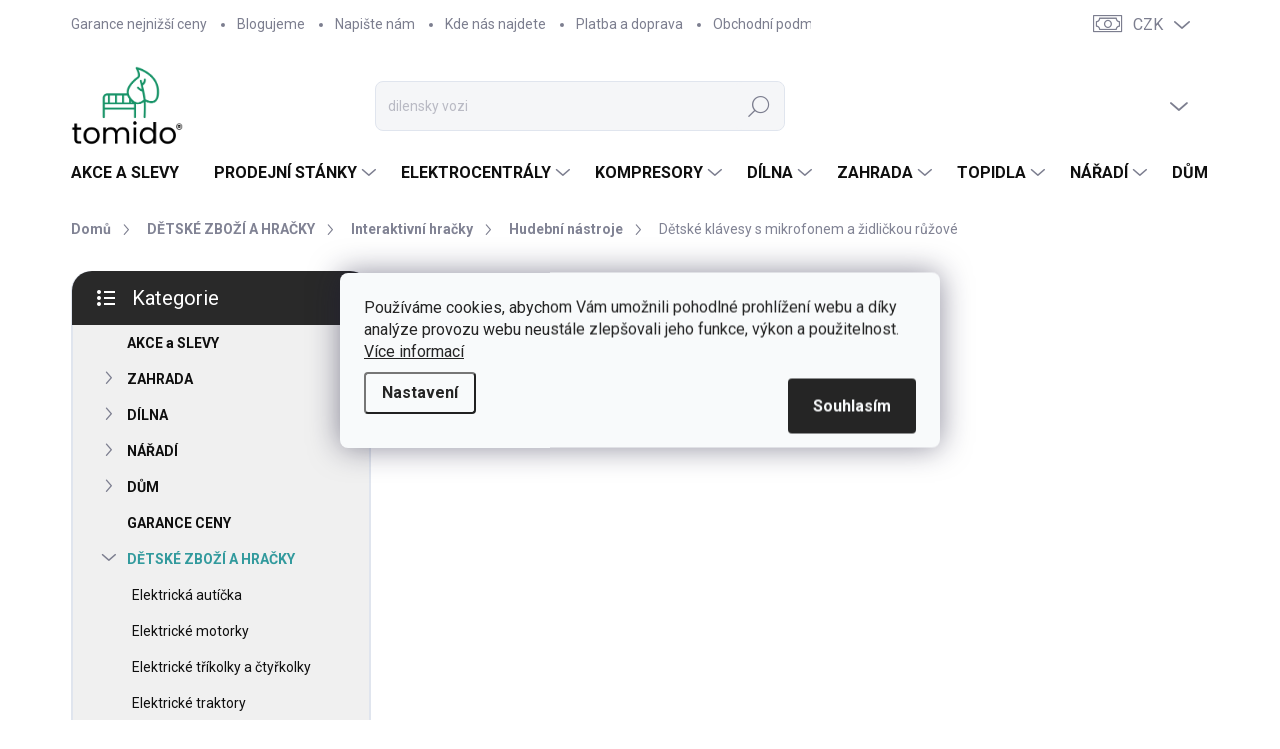

--- FILE ---
content_type: text/html; charset=utf-8
request_url: https://www.tomido.cz/detske-klavesy-s-mikrofonem-a-zidlickou-ruzove/
body_size: 43019
content:
<!doctype html><html lang="cs" dir="ltr" class="header-background-light external-fonts-loaded"><head><meta charset="utf-8" /><meta name="viewport" content="width=device-width,initial-scale=1" /><title>Dětské klávesy s mikrofonem a židličkou růžové ⇒ 1 799 Kč, Hudební nástroje | Tomido.cz</title><link rel="preconnect" href="https://cdn.myshoptet.com" /><link rel="dns-prefetch" href="https://cdn.myshoptet.com" /><link rel="preload" href="https://cdn.myshoptet.com/prj/dist/master/cms/libs/jquery/jquery-1.11.3.min.js" as="script" /><script>
dataLayer = [];
dataLayer.push({'shoptet' : {
    "pageId": 954,
    "pageType": "productDetail",
    "currency": "CZK",
    "currencyInfo": {
        "decimalSeparator": ",",
        "exchangeRate": 1,
        "priceDecimalPlaces": 0,
        "symbol": "K\u010d",
        "symbolLeft": 0,
        "thousandSeparator": " "
    },
    "language": "cs",
    "projectId": 447665,
    "product": {
        "id": 15816,
        "guid": "b6a0cf7c-d8e1-11eb-be4c-0cc47a6c9c84",
        "hasVariants": false,
        "codes": [
            {
                "code": "R-ZMU.BB45D"
            }
        ],
        "code": "R-ZMU.BB45D",
        "name": "D\u011btsk\u00e9 kl\u00e1vesy s mikrofonem a \u017eidli\u010dkou r\u016f\u017eov\u00e9",
        "appendix": "",
        "weight": 4.0999999999999996,
        "currentCategory": "D\u011aTSK\u00c9 ZBO\u017d\u00cd A HRA\u010cKY | Interaktivn\u00ed hra\u010dky | Hudebn\u00ed n\u00e1stroje",
        "currentCategoryGuid": "589800d9-d8e1-11eb-90ab-b8ca3a6a5ac4",
        "defaultCategory": "D\u011aTSK\u00c9 ZBO\u017d\u00cd A HRA\u010cKY | Interaktivn\u00ed hra\u010dky | Hudebn\u00ed n\u00e1stroje",
        "defaultCategoryGuid": "589800d9-d8e1-11eb-90ab-b8ca3a6a5ac4",
        "currency": "CZK",
        "priceWithVat": 1799
    },
    "stocks": [
        {
            "id": "ext",
            "title": "Sklad",
            "isDeliveryPoint": 0,
            "visibleOnEshop": 1
        }
    ],
    "cartInfo": {
        "id": null,
        "freeShipping": false,
        "freeShippingFrom": 3000,
        "leftToFreeGift": {
            "formattedPrice": "0 K\u010d",
            "priceLeft": 0
        },
        "freeGift": false,
        "leftToFreeShipping": {
            "priceLeft": 3000,
            "dependOnRegion": 0,
            "formattedPrice": "3 000 K\u010d"
        },
        "discountCoupon": [],
        "getNoBillingShippingPrice": {
            "withoutVat": 0,
            "vat": 0,
            "withVat": 0
        },
        "cartItems": [],
        "taxMode": "ORDINARY"
    },
    "cart": [],
    "customer": {
        "priceRatio": 1,
        "priceListId": 1,
        "groupId": null,
        "registered": false,
        "mainAccount": false
    }
}});
dataLayer.push({'cookie_consent' : {
    "marketing": "denied",
    "analytics": "denied"
}});
document.addEventListener('DOMContentLoaded', function() {
    shoptet.consent.onAccept(function(agreements) {
        if (agreements.length == 0) {
            return;
        }
        dataLayer.push({
            'cookie_consent' : {
                'marketing' : (agreements.includes(shoptet.config.cookiesConsentOptPersonalisation)
                    ? 'granted' : 'denied'),
                'analytics': (agreements.includes(shoptet.config.cookiesConsentOptAnalytics)
                    ? 'granted' : 'denied')
            },
            'event': 'cookie_consent'
        });
    });
});
</script>

<!-- Google Tag Manager -->
<script>(function(w,d,s,l,i){w[l]=w[l]||[];w[l].push({'gtm.start':
new Date().getTime(),event:'gtm.js'});var f=d.getElementsByTagName(s)[0],
j=d.createElement(s),dl=l!='dataLayer'?'&l='+l:'';j.async=true;j.src=
'https://www.googletagmanager.com/gtm.js?id='+i+dl;f.parentNode.insertBefore(j,f);
})(window,document,'script','dataLayer','GTM-WNQWRT97');</script>
<!-- End Google Tag Manager -->

<meta property="og:type" content="website"><meta property="og:site_name" content="tomido.cz"><meta property="og:url" content="https://www.tomido.cz/detske-klavesy-s-mikrofonem-a-zidlickou-ruzove/"><meta property="og:title" content="Dětské klávesy s mikrofonem a židličkou růžové ⇒ 1 799 Kč, Hudební nástroje | Tomido.cz"><meta name="author" content="Tomido"><meta name="web_author" content="Shoptet.cz"><meta name="dcterms.rightsHolder" content="www.tomido.cz"><meta name="robots" content="index,follow"><meta property="og:image" content="https://cdn.myshoptet.com/usr/www.tomido.cz/user/shop/big/15816-1_detske-klavesy-s-mikrofonem-a-zidlickou-ruzove-1.jpg?635d45a1"><meta property="og:description" content="Dětské klávesy s mikrofonem a židličkou růžové za 1 799 Kč z kategorie Hudební nástroje na Tomido.cz. ✔️ Zboží od prověřených značek. ✔️ Vše skladem. ✔️ Nejvyšší kvalita. ✔️ Doprava zdarma nad 3000 Kč."><meta name="description" content="Dětské klávesy s mikrofonem a židličkou růžové za 1 799 Kč z kategorie Hudební nástroje na Tomido.cz. ✔️ Zboží od prověřených značek. ✔️ Vše skladem. ✔️ Nejvyšší kvalita. ✔️ Doprava zdarma nad 3000 Kč."><meta property="product:price:amount" content="1799"><meta property="product:price:currency" content="CZK"><style>:root {--color-primary: #329a9d;--color-primary-h: 182;--color-primary-s: 52%;--color-primary-l: 41%;--color-primary-hover: #179366;--color-primary-hover-h: 158;--color-primary-hover-s: 73%;--color-primary-hover-l: 33%;--color-secondary: #179366;--color-secondary-h: 158;--color-secondary-s: 73%;--color-secondary-l: 33%;--color-secondary-hover: #137c55;--color-secondary-hover-h: 158;--color-secondary-hover-s: 73%;--color-secondary-hover-l: 28%;--color-tertiary: #f0f0f0;--color-tertiary-h: 0;--color-tertiary-s: 0%;--color-tertiary-l: 94%;--color-tertiary-hover: #f0f0f0;--color-tertiary-hover-h: 0;--color-tertiary-hover-s: 0%;--color-tertiary-hover-l: 94%;--color-header-background: #ffffff;--template-font: "sans-serif";--template-headings-font: "sans-serif";--header-background-url: url("[data-uri]");--cookies-notice-background: #F8FAFB;--cookies-notice-color: #252525;--cookies-notice-button-hover: #27263f;--cookies-notice-link-hover: #3b3a5f;--templates-update-management-preview-mode-content: "Náhled aktualizací šablony je aktivní pro váš prohlížeč."}</style>
    <script>var shoptet = shoptet || {};</script>
    <script src="https://cdn.myshoptet.com/prj/dist/master/shop/dist/main-3g-header.js.27c4444ba5dd6be3416d.js"></script>
<!-- User include --><!-- service 1000(633) html code header -->
<link rel="stylesheet" href="https://cdn.myshoptet.com/usr/apollo.jakubtursky.sk/user/documents/assets/main.css?v=1769">

<noscript>
<style>
.before-carousel:before,
.before-carousel:after,
.products-block:after,
.products-block:before,
.p-detail-inner:before,
.p-detail-inner:after{
	display: none;
}

.products-block .product, .products-block .slider-group-products,
.next-to-carousel-banners .banner-wrapper,
.before-carousel .content-wrapper-in,
.p-detail-inner .p-detail-inner-header, .p-detail-inner #product-detail-form {
  opacity: 1;
}

body.type-category .content-wrapper-in,
body.type-manufacturer-detail .content-wrapper-in,
body.type-product .content-wrapper-in {
	visibility: visible!important;
}
</style>
</noscript>

<style>
@font-face {
  font-family: 'apollo';
  font-display: swap;
  src:  url('https://cdn.myshoptet.com/usr/apollo.jakubtursky.sk/user/documents/assets/iconfonts/icomoon.eot?v=107');
  src:  url('https://cdn.myshoptet.com/usr/apollo.jakubtursky.sk/user/documents/assets/iconfonts/icomoon.eot?v=107') format('embedded-opentype'),
    url('https://cdn.myshoptet.com/usr/apollo.jakubtursky.sk/user/documents/assets/iconfonts/icomoon.ttf?v=107') format('truetype'),
    url('https://cdn.myshoptet.com/usr/apollo.jakubtursky.sk/user/documents/assets/iconfonts/icomoon.woff?v=107') format('woff'),
    url('https://cdn.myshoptet.com/usr/apollo.jakubtursky.sk/user/documents/assets/iconfonts/icomoon.svg?v=107') format('svg');
  font-weight: normal;
  font-style: normal;
  font-display: block;
}
.top-navigation-bar .top-nav-button.top-nav-button-login.primary{
	display: none;
}
.basic-description>h3:first-child{
	display: none;
}
/*.header-info-banner-addon{
	background-color: black;
}*/
</style>

<style>
.not-working {
  background-color: rgba(0,0,0, 0.9);
  color: white;
  width: 100%;
  height: 100%;
  position: fixed;
  top: 0;
  left: 0;
  z-index: 9999999;
  text-align: center;
  padding: 50px;
  line-height: 1.6;
  font-size: 16px;
}
</style>

<!-- api 498(150) html code header -->
<script async src="https://scripts.luigisbox.tech/LBX-488493.js"></script><meta name="luigisbox-tracker-id" content="407692-488493,cs"/><script type="text/javascript">const isPlpEnabled = sessionStorage.getItem('lbPlpEnabled') === 'true';if (isPlpEnabled) {const style = document.createElement("style");style.type = "text/css";style.id = "lb-plp-style";style.textContent = `body.type-category #content-wrapper,body.type-search #content-wrapper,body.type-category #content,body.type-search #content,body.type-category #content-in,body.type-search #content-in,body.type-category #main-in,body.type-search #main-in {min-height: 100vh;}body.type-category #content-wrapper > *,body.type-search #content-wrapper > *,body.type-category #content > *,body.type-search #content > *,body.type-category #content-in > *,body.type-search #content-in > *,body.type-category #main-in > *,body.type-search #main-in > * {display: none;}`;document.head.appendChild(style);}</script>
<!-- api 555(203) html code header -->
<link rel="stylesheet" href="https://cdn.myshoptet.com/usr/api2.dklab.cz/user/documents/_doplnky/posledniZakaznici/447665/1804/447665_1804.css" type="text/css" /><style>
        :root {
            --dklab-posledniZakaznici-wcolor-text: ##000000;
            --dklab-posledniZakaznici-wcolor-background: ##FFFFFF;  
            --dklab-posledniZakaznici-pcolor-text: ##000000;
            --dklab-posledniZakaznici-pcolor-background: ##E6E6E6;                          
        }
        </style>
<!-- api 1012(643) html code header -->
<style
        data-purpose="gopay-hiding-method"
        data-guid="b6406c33-a28e-11ef-bfa8-8a0971c006b6"
        data-payment-type="TWISTO"
        data-bnpl-type="DEFERRED_PAYMENT"
>
    [data-guid="b6406c33-a28e-11ef-bfa8-8a0971c006b6"] {
        display: none
    }
</style><style
        data-purpose="gopay-hiding-method"
        data-guid="b64ea9a2-a28e-11ef-bfa8-8a0971c006b6"
        data-payment-type="TWISTO"
        data-bnpl-type="PAY_IN_THREE"
>
    [data-guid="b64ea9a2-a28e-11ef-bfa8-8a0971c006b6"] {
        display: none
    }
</style><style
        data-purpose="gopay-hiding-method"
        data-guid="b65e7c66-a28e-11ef-bfa8-8a0971c006b6"
        data-payment-type="SKIPPAY"
        data-bnpl-type="DEFERRED_PAYMENT"
>
    [data-guid="b65e7c66-a28e-11ef-bfa8-8a0971c006b6"] {
        display: none
    }
</style><style
        data-purpose="gopay-hiding-method"
        data-guid="b66cb84d-a28e-11ef-bfa8-8a0971c006b6"
        data-payment-type="SKIPPAY"
        data-bnpl-type="PAY_IN_THREE"
>
    [data-guid="b66cb84d-a28e-11ef-bfa8-8a0971c006b6"] {
        display: none
    }
</style>
<!-- api 1117(741) html code header -->
<link rel="stylesheet" href="https://cdn.myshoptet.com/usr/api2.dklab.cz/user/documents/_doplnky/faviExtra/447665/5/447665_5.css" type="text/css" /><style></style>
<!-- api 1884(1449) html code header -->
<style>.style-1, .style-2, .style-3 {  --shk-promo-status-active-bg: #04b40b;--shk-promo-status-active-c: #ffffff;--shk-promo-status-error-bg: #b90b0b;--shk-promo-status-error-c: #ffffff;--shk-promo-status-preactive-bg: #e39301;--shk-promo-status-preactive-c: #ffffff;--shk-promo-border-r: 5px;}.style-1 {  --shk-promo-g-border-c:#b7d6e2;--shk-promo-g-bg:#ebf5f9;--shk-promo-g-c:#000000;--shk-promo-g-head-c:#044b67;--shk-promo-g-head-bg:#b7d6e2;--shk-promo-g-price-c:#e92424;--shk-promo-g-normal-price-c:#000000;--shk-promo-g-discount-bg:#ffe0e0;--shk-promo-g-discount-c:#e92424;--shk-promo-g-countdown-c:#000000;--shk-promo-g-countdown-bg:#ffffff;--shk-promo-g-countdown-num-c:#e92424;--shk-promo-g-free-shipping-c:#008605;--shk-promo-g-code-bg:#ffffff;--shk-promo-g-code-bg-hover:#ffffff;--shk-promo-g-code-c:#000000;--shk-promo-g-code-c-hover:#2e7e9e;--shk-promo-g-code-border-c:#b7d6e2;--shk-promo-g-code-border-c-hover:#b7d6e2;--shk-promo-g-code-used-opacity:0.8;--shk-promo-g-button-add-bg:#008c06;--shk-promo-g-button-add-bg-hover:#007006;--shk-promo-g-button-add-c:#ffffff;--shk-promo-g-button-add-c-hover:#ffffff;--shk-promo-g-button-change-bg:#008c06;--shk-promo-g-button-change-bg-hover:#007006;--shk-promo-g-button-change-c:#ffffff;--shk-promo-g-button-change-c-hover:#ffffff;--shk-promo-g-button-remove-bg:#8c1700;--shk-promo-g-button-remove-bg-hover:#641100;--shk-promo-g-button-remove-c:#ffffff;--shk-promo-g-button-remove-c-hover:#ffffff;--shk-promo-d-border-c:#e3d4a6;--shk-promo-d-bg:#f9f1d7;--shk-promo-d-c:#000000;--shk-promo-d-head-c:#6f5402;--shk-promo-d-head-bg:#e3d4a6;--shk-promo-d-price-c:#e92424;--shk-promo-d-normal-price-c:#000000;--shk-promo-d-discount-bg:#ffe0e0;--shk-promo-d-discount-c:#e92424;--shk-promo-d-countdown-c:#000000;--shk-promo-d-countdown-bg:#ffffff;--shk-promo-d-countdown-num-c:#e92424;--shk-promo-d-free-shipping-c:#008605;--shk-promo-d-code-bg:#ffffff;--shk-promo-d-code-bg-hover:#ffffff;--shk-promo-d-code-c:#000000;--shk-promo-d-code-c-hover:#a2852d;--shk-promo-d-code-border-c:#e3d4a6;--shk-promo-d-code-border-c-hover:#e3d4a6;--shk-promo-d-code-used-opacity:0.8;--shk-promo-d-button-add-bg:#008c06;--shk-promo-d-button-add-bg-hover:#007006;--shk-promo-d-button-add-c:#ffffff;--shk-promo-d-button-add-c-hover:#ffffff;--shk-promo-d-button-change-bg:#008c06;--shk-promo-d-button-change-bg-hover:#007006;--shk-promo-d-button-change-c:#ffffff;--shk-promo-d-button-change-c-hover:#ffffff;--shk-promo-d-button-remove-bg:#8c1700;--shk-promo-d-button-remove-bg-hover:#641100;--shk-promo-d-button-remove-c:#ffffff;--shk-promo-d-button-remove-c-hover:#ffffff;}.style-2 {  --shk9-g-2-border-c:#ffd538;--shk9-g-2-bg:#fff9d7;--shk9-g-2-c:#000000;--shk9-g-2-head-c:#000000;--shk9-g-2-head-bg:#ffd538;--shk9-g-2-box-c:#000000;--shk9-g-2-box-bg:#ffd538;--shk9-g-2-price-c:#bc0000;--shk9-g-2-normal-price-c:#A4A4A4;--shk9-g-2-discount-bg:#ffd538;--shk9-g-2-discount-c:#bc0000;--shk9-g-2-discount-c-2:#bc0000;--shk9-g-2-countdown-c:#000000;--shk9-g-2-countdown-bg:#ffffff;--shk9-g-2-countdown-border-c:#ffd538;--shk9-g-2-countdown-num-c:#000000;--shk9-g-2-free-shipping-c:#6d8205;--shk9-g-2-free-shipping-c-2:#6d8205;--shk9-g-2-code-bg:#ffffff;--shk9-g-2-code-bg-hover:#ffffff;--shk9-g-2-code-c:#000000;--shk9-g-2-code-c-hover:#000000;--shk9-g-2-code-border-c:#000000;--shk9-g-2-code-border-c-hover:#000000;--shk9-g-2-code-used-opacity:0.8;--shk9-g-2-button-add-c:#000000;--shk9-g-2-button-add-c-hover:#000000;--shk9-g-2-button-change-c:#000000;--shk9-g-2-button-change-c-hover:#000000;--shk9-g-2-button-remove-c:#000000;--shk9-g-2-button-remove-c-hover:#000000;--shk9-d-2-border-c:#00275b;--shk9-d-2-bg:#ecf5fe;--shk9-d-2-c:#00275b;--shk9-d-2-head-c:#ffffff;--shk9-d-2-head-bg:#00275b;--shk9-d-2-box-c:#ffffff;--shk9-d-2-box-bg:#00275B;--shk9-d-2-price-c:#00275b;--shk9-d-2-normal-price-c:#A4A4A4;--shk9-d-2-discount-bg:#00275b;--shk9-d-2-discount-c:#ffffff;--shk9-d-2-discount-c-2:#ffffff;--shk9-d-2-countdown-c:#00275b;--shk9-d-2-countdown-bg:#ffffff;--shk9-d-2-countdown-border-c:#00275b;--shk9-d-2-countdown-num-c:#00275b;--shk9-d-2-free-shipping-c:#00275b;--shk9-d-2-free-shipping-c-2:#00275b;--shk9-d-2-code-bg:#ffffff;--shk9-d-2-code-bg-hover:#ffffff;--shk9-d-2-code-c:#000000;--shk9-d-2-code-c-hover:#000000;--shk9-d-2-code-border-c:#00275B;--shk9-d-2-code-border-c-hover:#00275B;--shk9-d-2-code-used-opacity:0.8;--shk9-d-2-button-add-c:#00275b;--shk9-d-2-button-add-c-hover:#00275b;--shk9-d-2-button-change-c:#00275b;--shk9-d-2-button-change-c-hover:#00275b;--shk9-d-2-button-remove-c:#00275b;--shk9-d-2-button-remove-c-hover:#00275b;}.style-3 {  --shk9-g-3-box-bg:#f1f1f1;--shk9-g-3-box-bc:#f1f1f1;--shk9-g-3-mt-c:#666666;--shk9-g-3-header-bg:#e0e0e0;--shk9-g-3-header-bc:#f1f1f1;--shk9-g-3-header-c:#414141;--shk9-g-3-discount-c:#bf1515;--shk9-g-3-discount-c-2:#bf1515;--shk9-g-3-discount-bg:#f1f1f1;--shk9-g-3-old-price-c:#666666;--shk9-g-3-promo-price-c:#333333;--shk9-g-3-pi-bc:#000000;--shk9-g-3-pi-bg:#ffffff;--shk9-g-3-pi-label-c:#000000;--shk9-g-3-pc-bg:#ffdf4f;--shk9-g-3-pc-c:#000000;--shk9-g-3-pc-bg-h:#ffdf4f;--shk9-g-3-pc-c-h:#000000;--shk9-g-3-fs-c:#0a7c07;--shk9-g-3-b-add-c:#000000;--shk9-g-3-b-add-c-h:#000000;--shk9-g-3-b-change-c:#000000;--shk9-g-3-b-change-c-h:#000000;--shk9-g-3-b-remove-c:#000000;--shk9-g-3-b-remove-c-h:#000000;--shk9-g-3-cd-bg:#ffdf4f;--shk9-g-3-cd-c:#1c1c1c;--shk9-g-3-cd-num-c:#1c1c1c;--shk9-d-3-box-bg:#f1f1f1;--shk9-d-3-box-bc:#f1f1f1;--shk9-d-3-mt-c:#666666;--shk9-d-3-header-bg:#e0e0e0;--shk9-d-3-header-bc:#f1f1f1;--shk9-d-3-header-c:#414141;--shk9-d-3-discount-c:#bf1515;--shk9-d-3-discount-c-2:#bf1515;--shk9-d-3-discount-bg:#f1f1f1;--shk9-d-3-old-price-c:#666666;--shk9-d-3-promo-price-c:#333333;--shk9-d-3-pi-bc:#000000;--shk9-d-3-pi-bg:#ffffff;--shk9-d-3-pi-label-c:#000000;--shk9-d-3-pc-bg:#ffdf4f;--shk9-d-3-pc-c:#000000;--shk9-d-3-pc-bg-h:#ffdf4f;--shk9-d-3-pc-c-h:#000000;--shk9-d-3-fs-c:#0a7c07;--shk9-d-3-b-add-c:#000000;--shk9-d-3-b-add-c-h:#000000;--shk9-d-3-b-change-c:#000000;--shk9-d-3-b-change-c-h:#000000;--shk9-d-3-b-remove-c:#000000;--shk9-d-3-b-remove-c-h:#000000;--shk9-d-3-cd-bg:#ffdf4f;--shk9-d-3-cd-c:#1c1c1c;--shk9-d-3-cd-num-c:#1c1c1c;} .flag.flag-promo-extra-sleva, .pr-list-flag-promo-extra-sleva, .bool-promo-extra-sleva, .flag.flag-promo-unikatni-sleva, .pr-list-flag-promo-unikatni-sleva, .bool-promo-unikatni-sleva {--shk-promo-flag-extra-bg: #bc0000;--shk-promo-flag-extra-c: #ffffff;--shk-promo-flag-uni-bg: #cc0380;--shk-promo-flag-uni-c: #ffffff;} </style>
<!-- service 1714(1298) html code header -->
<link 
rel="stylesheet" 
href="https://cdn.myshoptet.com/usr/dmartini.myshoptet.com/user/documents/upload/dmartini/blog_products/blog_products.min.css?160"
data-author="Dominik Martini" 
data-author-web="dmartini.cz">
<!-- service 1884(1449) html code header -->
<link rel="stylesheet" href="https://cdn.myshoptet.com/addons/shop-factory-doplnky-FE/dynamicke-akce-a-slevy/styles.header.min.css?b13ae9629b3d95c3a77a961f006a4683fecadb46">
<!-- project html code header -->
<link href="/user/documents/jakubtursky/style.css?v=25" data-author-name="Jakub Turský" data-author-website="https://partneri.shoptet.cz/profesionalove/tursky-jakub" data-author-email="info@jakubtursky.sk" rel="stylesheet">




<meta name="google-site-verification" content="Zw5APgUkKz1JpUXHTiKUx1dKCbE86lq-bjlLcqiCinw" />
<!-- Foxentry start -->
<script type="text/javascript" async>
  var Foxentry;
  (function () {
    var e = document.querySelector("script"), s = document.createElement('script');
    s.setAttribute('type', 'text/javascript');
    s.setAttribute('async', 'true');
    s.setAttribute('src', 'https://cdn.foxentry.cz/lib');
    e.parentNode.appendChild(s);
    s.onload = function(){ Foxentry = new FoxentryBase('nItt7tm0yP'); }
  })();
</script>
<!-- Foxentry end -->

<style>
/*Garance ceny*/

.price-guarantee {
	color: #000 !important;
  font-weight: bold;
  font-size: 18px;
  display: inline-block;
  padding: 6px 10px;
  background: #e8b923;
  line-height: 20px;
  margin-bottom: 19px;
}

.price-guarantee:hover {
  background: #e5c45a;
	color: #000 !important;
}

.price-guarantee svg {
	margin-right: 4px;
  font-size: 16px;
  line-height: 20px;
  position: relative;
  top: 1px;
}

.flags-inline .flag-tip,
.image .flags .flag-tip {
	display: none;
  background: #e8b923;
  color: #000;
}

.phone-box {
  background: #eee;
  display: inline-flex;
  align-items: center;
  padding: 5px 10px;
  color: #000;
  width: auto;
  margin-bottom: 10px;
}

.phone-box img {
	height: 18px;
  margin-right: 5px;
}

.phone-box p {
	font-size: 16px;
  font-weight: bold;
  margin: 0;
}

.phone-box p span {
	font-size: 14px;
  font-weight: normal;
  margin-left: 10px;
}


/* Žádost o hodnocení ve finálním kroku objednávky */
.order-complete {
padding: 15px 30px;
border-radius: 8px;
background: #f9f9f9;
margin: 30px 0;
text-align: center;
}

.order-complete h3 {
	font-size: 24px;
}

.order-complete p a {
	font-weight: bold;
}

.order-complete__links {
	display: flex;
  align-items: center;
  justify-content: center;
  flex-wrap: wrap;
  margin-top: -20px;
}

@media (max-width: 768px) {
.order-complete__links {
justify-content: center;
}

.order-complete {
padding: 15px;
}
}

.order-complete__links a {
display: block;
padding: 0 15px;
max-width: 200px;
text-align: center;
}

.order-complete__links a img {
	max-width: 100%;
  height: 70px;
}


.in-zahradni-houpacky #manufacturer-filter,
.ordering-process #content:before,
.ordering-process #content:after,
.products-block:before,
.products-block:after,
.banners-top-block .next-to-carousel-banners:before,
.banners-top-block .next-to-carousel-banners:after,
.before-carousel:before,
.before-carousel:after,
.p-detail-inner:before,
.p-detail-inner:after{
  display: none!important;
}
</style>

<style>

</style>


<!-- Hotjar Tracking Code for tomido.cz -->
<script>
    (function(h,o,t,j,a,r){
        h.hj=h.hj||function(){(h.hj.q=h.hj.q||[]).push(arguments)};
        h._hjSettings={hjid:3838694,hjsv:6};
        a=o.getElementsByTagName('head')[0];
        r=o.createElement('script');r.async=1;
        r.src=t+h._hjSettings.hjid+j+h._hjSettings.hjsv;
        a.appendChild(r);
    })(window,document,'https://static.hotjar.com/c/hotjar-','.js?sv=');
</script>


<!-- /User include --><link rel="shortcut icon" href="/favicon.ico" type="image/x-icon" /><link rel="canonical" href="https://www.tomido.cz/detske-klavesy-s-mikrofonem-a-zidlickou-ruzove/" />    <script>
        var _hwq = _hwq || [];
        _hwq.push(['setKey', '3FCE8673BBBF2172BA963905BC841408']);
        _hwq.push(['setTopPos', '0']);
        _hwq.push(['showWidget', '22']);
        (function() {
            var ho = document.createElement('script');
            ho.src = 'https://cz.im9.cz/direct/i/gjs.php?n=wdgt&sak=3FCE8673BBBF2172BA963905BC841408';
            var s = document.getElementsByTagName('script')[0]; s.parentNode.insertBefore(ho, s);
        })();
    </script>
<style>/* custom background */@media (min-width: 992px) {body {background-color: #ffffff ;background-position: top center;background-repeat: no-repeat;background-attachment: scroll;}}</style>    <!-- Global site tag (gtag.js) - Google Analytics -->
    <script async src="https://www.googletagmanager.com/gtag/js?id=G-XCCHB3FH8H"></script>
    <script>
        
        window.dataLayer = window.dataLayer || [];
        function gtag(){dataLayer.push(arguments);}
        

                    console.debug('default consent data');

            gtag('consent', 'default', {"ad_storage":"denied","analytics_storage":"denied","ad_user_data":"denied","ad_personalization":"denied","wait_for_update":500});
            dataLayer.push({
                'event': 'default_consent'
            });
        
        gtag('js', new Date());

                gtag('config', 'UA-200281910-1', { 'groups': "UA" });
        
                gtag('config', 'G-XCCHB3FH8H', {"groups":"GA4","send_page_view":false,"content_group":"productDetail","currency":"CZK","page_language":"cs"});
        
                gtag('config', 'AW-346777321', {"allow_enhanced_conversions":true});
        
        
        
        
        
                    gtag('event', 'page_view', {"send_to":"GA4","page_language":"cs","content_group":"productDetail","currency":"CZK"});
        
                gtag('set', 'currency', 'CZK');

        gtag('event', 'view_item', {
            "send_to": "UA",
            "items": [
                {
                    "id": "R-ZMU.BB45D",
                    "name": "D\u011btsk\u00e9 kl\u00e1vesy s mikrofonem a \u017eidli\u010dkou r\u016f\u017eov\u00e9",
                    "category": "D\u011aTSK\u00c9 ZBO\u017d\u00cd A HRA\u010cKY \/ Interaktivn\u00ed hra\u010dky \/ Hudebn\u00ed n\u00e1stroje",
                                                            "price": 1487
                }
            ]
        });
        
        
        
        
        
                    gtag('event', 'view_item', {"send_to":"GA4","page_language":"cs","content_group":"productDetail","value":1487,"currency":"CZK","items":[{"item_id":"R-ZMU.BB45D","item_name":"D\u011btsk\u00e9 kl\u00e1vesy s mikrofonem a \u017eidli\u010dkou r\u016f\u017eov\u00e9","item_category":"D\u011aTSK\u00c9 ZBO\u017d\u00cd A HRA\u010cKY","item_category2":"Interaktivn\u00ed hra\u010dky","item_category3":"Hudebn\u00ed n\u00e1stroje","price":1487,"quantity":1,"index":0}]});
        
        
        
        
        
        
        
        document.addEventListener('DOMContentLoaded', function() {
            if (typeof shoptet.tracking !== 'undefined') {
                for (var id in shoptet.tracking.bannersList) {
                    gtag('event', 'view_promotion', {
                        "send_to": "UA",
                        "promotions": [
                            {
                                "id": shoptet.tracking.bannersList[id].id,
                                "name": shoptet.tracking.bannersList[id].name,
                                "position": shoptet.tracking.bannersList[id].position
                            }
                        ]
                    });
                }
            }

            shoptet.consent.onAccept(function(agreements) {
                if (agreements.length !== 0) {
                    console.debug('gtag consent accept');
                    var gtagConsentPayload =  {
                        'ad_storage': agreements.includes(shoptet.config.cookiesConsentOptPersonalisation)
                            ? 'granted' : 'denied',
                        'analytics_storage': agreements.includes(shoptet.config.cookiesConsentOptAnalytics)
                            ? 'granted' : 'denied',
                                                                                                'ad_user_data': agreements.includes(shoptet.config.cookiesConsentOptPersonalisation)
                            ? 'granted' : 'denied',
                        'ad_personalization': agreements.includes(shoptet.config.cookiesConsentOptPersonalisation)
                            ? 'granted' : 'denied',
                        };
                    console.debug('update consent data', gtagConsentPayload);
                    gtag('consent', 'update', gtagConsentPayload);
                    dataLayer.push(
                        { 'event': 'update_consent' }
                    );
                }
            });
        });
    </script>
<!-- Start Srovname.cz Pixel -->
<script type="text/plain" data-cookiecategory="analytics">
    !(function (e, n, t, a, s, o, r) {
        e[a] ||
        (((s = e[a] = function () {
            s.process ? s.process.apply(s, arguments) : s.queue.push(arguments);
        }).queue = []),
            ((o = n.createElement(t)).async = 1),
            (o.src = "https://tracking.srovname.cz/srovnamepixel.js"),
            (o.dataset.srv9 = "1"),
            (r = n.getElementsByTagName(t)[0]).parentNode.insertBefore(o, r));
    })(window, document, "script", "srovname");
    srovname("init", "495b2b0476a8cead60c9754e6ad72bdd");
</script>
<!-- End Srovname.cz Pixel -->
<script>
    (function(t, r, a, c, k, i, n, g) { t['ROIDataObject'] = k;
    t[k]=t[k]||function(){ (t[k].q=t[k].q||[]).push(arguments) },t[k].c=i;n=r.createElement(a),
    g=r.getElementsByTagName(a)[0];n.async=1;n.src=c;g.parentNode.insertBefore(n,g)
    })(window, document, 'script', '//www.heureka.cz/ocm/sdk.js?source=shoptet&version=2&page=product_detail', 'heureka', 'cz');

    heureka('set_user_consent', 0);
</script>
</head><body class="desktop id-954 in-hudebni-nastroje template-11 type-product type-detail multiple-columns-body columns-mobile-2 columns-3 blank-mode blank-mode-css ums_forms_redesign--off ums_a11y_category_page--on ums_discussion_rating_forms--off ums_flags_display_unification--on ums_a11y_login--on mobile-header-version-1">
        <div id="fb-root"></div>
        <script>
            window.fbAsyncInit = function() {
                FB.init({
                    autoLogAppEvents : true,
                    xfbml            : true,
                    version          : 'v24.0'
                });
            };
        </script>
        <script async defer crossorigin="anonymous" src="https://connect.facebook.net/cs_CZ/sdk.js#xfbml=1&version=v24.0"></script>
<!-- Google Tag Manager (noscript) -->
<noscript><iframe src="https://www.googletagmanager.com/ns.html?id=GTM-WNQWRT97"
height="0" width="0" style="display:none;visibility:hidden"></iframe></noscript>
<!-- End Google Tag Manager (noscript) -->

    <div class="siteCookies siteCookies--center siteCookies--light js-siteCookies" role="dialog" data-testid="cookiesPopup" data-nosnippet>
        <div class="siteCookies__form">
            <div class="siteCookies__content">
                <div class="siteCookies__text">
                    Používáme cookies, abychom Vám umožnili pohodlné prohlížení webu a díky analýze provozu webu neustále zlepšovali jeho funkce, výkon a použitelnost. <a href="https://447665.myshoptet.com/podminky-ochrany-osobnich-udaju/">Více informací</a>
                </div>
                <p class="siteCookies__links">
                    <button class="siteCookies__link js-cookies-settings" aria-label="Nastavení cookies" data-testid="cookiesSettings">Nastavení</button>
                </p>
            </div>
            <div class="siteCookies__buttonWrap">
                                <button class="siteCookies__button js-cookiesConsentSubmit" value="all" aria-label="Přijmout cookies" data-testid="buttonCookiesAccept">Souhlasím</button>
            </div>
        </div>
        <script>
            document.addEventListener("DOMContentLoaded", () => {
                const siteCookies = document.querySelector('.js-siteCookies');
                document.addEventListener("scroll", shoptet.common.throttle(() => {
                    const st = document.documentElement.scrollTop;
                    if (st > 1) {
                        siteCookies.classList.add('siteCookies--scrolled');
                    } else {
                        siteCookies.classList.remove('siteCookies--scrolled');
                    }
                }, 100));
            });
        </script>
    </div>
<a href="#content" class="skip-link sr-only">Přejít na obsah</a><div class="overall-wrapper"><div class="user-action"><div class="container">
    <div class="user-action-in">
                    <div id="login" class="user-action-login popup-widget login-widget" role="dialog" aria-labelledby="loginHeading">
        <div class="popup-widget-inner">
                            <h2 id="loginHeading">Přihlášení k vašemu účtu</h2><div id="customerLogin"><form action="/action/Customer/Login/" method="post" id="formLoginIncluded" class="csrf-enabled formLogin" data-testid="formLogin"><input type="hidden" name="referer" value="" /><div class="form-group"><div class="input-wrapper email js-validated-element-wrapper no-label"><input type="email" name="email" class="form-control" autofocus placeholder="E-mailová adresa (např. jan@novak.cz)" data-testid="inputEmail" autocomplete="email" required /></div></div><div class="form-group"><div class="input-wrapper password js-validated-element-wrapper no-label"><input type="password" name="password" class="form-control" placeholder="Heslo" data-testid="inputPassword" autocomplete="current-password" required /><span class="no-display">Nemůžete vyplnit toto pole</span><input type="text" name="surname" value="" class="no-display" /></div></div><div class="form-group"><div class="login-wrapper"><button type="submit" class="btn btn-secondary btn-text btn-login" data-testid="buttonSubmit">Přihlásit se</button><div class="password-helper"><a href="/registrace/" data-testid="signup" rel="nofollow">Nová registrace</a><a href="/klient/zapomenute-heslo/" rel="nofollow">Zapomenuté heslo</a></div></div></div><div class="social-login-buttons"><div class="social-login-buttons-divider"><span>nebo</span></div><div class="form-group"><a href="/action/Social/login/?provider=Seznam" class="login-btn seznam" rel="nofollow"><span class="login-seznam-icon"></span><strong>Přihlásit se přes Seznam</strong></a></div></div></form>
</div>                    </div>
    </div>

                            <div id="cart-widget" class="user-action-cart popup-widget cart-widget loader-wrapper" data-testid="popupCartWidget" role="dialog" aria-hidden="true">
    <div class="popup-widget-inner cart-widget-inner place-cart-here">
        <div class="loader-overlay">
            <div class="loader"></div>
        </div>
    </div>

    <div class="cart-widget-button">
        <a href="/kosik/" class="btn btn-conversion" id="continue-order-button" rel="nofollow" data-testid="buttonNextStep">Pokračovat do košíku</a>
    </div>
</div>
            </div>
</div>
</div><div class="top-navigation-bar" data-testid="topNavigationBar">

    <div class="container">

        <div class="top-navigation-contacts">
            <strong>Zákaznická podpora:</strong><a href="tel:792314398" class="project-phone" aria-label="Zavolat na 792314398" data-testid="contactboxPhone"><span>792 314 398</span></a><a href="mailto:info@tomido.cz" class="project-email" data-testid="contactboxEmail"><span>info@tomido.cz</span></a>        </div>

                            <div class="top-navigation-menu">
                <div class="top-navigation-menu-trigger"></div>
                <ul class="top-navigation-bar-menu">
                                            <li class="top-navigation-menu-item-2229">
                            <a href="/garance-nejnizsi-ceny/">Garance nejnižší ceny</a>
                        </li>
                                            <li class="top-navigation-menu-item-1023">
                            <a href="/blog/">Blogujeme</a>
                        </li>
                                            <li class="top-navigation-menu-item--6">
                            <a href="/napiste-nam/">Napište nám</a>
                        </li>
                                            <li class="top-navigation-menu-item-736">
                            <a href="/kde-nas-najdete/">Kde nás najdete</a>
                        </li>
                                            <li class="top-navigation-menu-item-739">
                            <a href="/platba-a-doprava/">Platba a doprava</a>
                        </li>
                                            <li class="top-navigation-menu-item-39">
                            <a href="/obchodni-podminky/">Obchodní podmínky</a>
                        </li>
                                            <li class="top-navigation-menu-item-691">
                            <a href="/podminky-ochrany-osobnich-udaju/">Podmínky ochrany osobních údajů </a>
                        </li>
                                    </ul>
                <ul class="top-navigation-bar-menu-helper"></ul>
            </div>
        
        <div class="top-navigation-tools top-navigation-tools--language">
            <div class="responsive-tools">
                <a href="#" class="toggle-window" data-target="search" aria-label="Hledat" data-testid="linkSearchIcon"></a>
                                                            <a href="#" class="toggle-window" data-target="login"></a>
                                                    <a href="#" class="toggle-window" data-target="navigation" aria-label="Menu" data-testid="hamburgerMenu"></a>
            </div>
                <div class="dropdown">
        <span>Ceny v:</span>
        <button id="topNavigationDropdown" type="button" data-toggle="dropdown" aria-haspopup="true" aria-expanded="false">
            CZK
            <span class="caret"></span>
        </button>
        <ul class="dropdown-menu" aria-labelledby="topNavigationDropdown"><li><a href="/action/Currency/changeCurrency/?currencyCode=CZK" rel="nofollow">CZK</a></li><li><a href="/action/Currency/changeCurrency/?currencyCode=EUR" rel="nofollow">EUR</a></li></ul>
    </div>
            <button class="top-nav-button top-nav-button-login toggle-window" type="button" data-target="login" aria-haspopup="dialog" aria-controls="login" aria-expanded="false" data-testid="signin"><span>Přihlášení</span></button>        </div>

    </div>

</div>
<header id="header"><div class="container navigation-wrapper">
    <div class="header-top">
        <div class="site-name-wrapper">
            <div class="site-name"><a href="/" data-testid="linkWebsiteLogo"><img src="https://cdn.myshoptet.com/usr/www.tomido.cz/user/logos/tomido-logo-block-color-2.png" alt="Tomido" fetchpriority="low" /></a></div>        </div>
        <div class="search" itemscope itemtype="https://schema.org/WebSite">
            <meta itemprop="headline" content="Hudební nástroje"/><meta itemprop="url" content="https://www.tomido.cz"/><meta itemprop="text" content="Dětské klávesy s mikrofonem a židličkou růžové za 1 799 Kč z kategorie Hudební nástroje na Tomido.cz. ✔️ Zboží od prověřených značek. ✔️ Vše skladem. ✔️ Nejvyšší kvalita. ✔️ Doprava zdarma nad 3000 Kč."/>            <form action="/action/ProductSearch/prepareString/" method="post"
    id="formSearchForm" class="search-form compact-form js-search-main"
    itemprop="potentialAction" itemscope itemtype="https://schema.org/SearchAction" data-testid="searchForm">
    <fieldset>
        <meta itemprop="target"
            content="https://www.tomido.cz/vyhledavani/?string={string}"/>
        <input type="hidden" name="language" value="cs"/>
        
            
<input
    type="search"
    name="string"
        class="query-input form-control search-input js-search-input"
    placeholder="Napište, co hledáte"
    autocomplete="off"
    required
    itemprop="query-input"
    aria-label="Vyhledávání"
    data-testid="searchInput"
>
            <button type="submit" class="btn btn-default" data-testid="searchBtn">Hledat</button>
        
    </fieldset>
</form>
        </div>
        <div class="navigation-buttons">
                
    <a href="/kosik/" class="btn btn-icon toggle-window cart-count" data-target="cart" data-hover="true" data-redirect="true" data-testid="headerCart" rel="nofollow" aria-haspopup="dialog" aria-expanded="false" aria-controls="cart-widget">
        
                <span class="sr-only">Nákupní košík</span>
        
            <span class="cart-price visible-lg-inline-block" data-testid="headerCartPrice">
                                    Prázdný košík                            </span>
        
    
            </a>
        </div>
    </div>
    <nav id="navigation" aria-label="Hlavní menu" data-collapsible="true"><div class="navigation-in menu"><ul class="menu-level-1" role="menubar" data-testid="headerMenuItems"><li class="menu-item-2166" role="none"><a href="/akce-a-slevy/" data-testid="headerMenuItem" role="menuitem" aria-expanded="false"><b>AKCE a SLEVY</b></a></li>
<li class="menu-item-2787 ext" role="none"><a href="/prodejni-stanky/" data-testid="headerMenuItem" role="menuitem" aria-haspopup="true" aria-expanded="false"><b>Prodejní stánky</b><span class="submenu-arrow"></span></a><ul class="menu-level-2" aria-label="Prodejní stánky" tabindex="-1" role="menu"><li class="menu-item-2790" role="none"><a href="/prislusenstvi-k-prodejnim-stankum/" class="menu-image" data-testid="headerMenuItem" tabindex="-1" aria-hidden="true"><img src="data:image/svg+xml,%3Csvg%20width%3D%22140%22%20height%3D%22100%22%20xmlns%3D%22http%3A%2F%2Fwww.w3.org%2F2000%2Fsvg%22%3E%3C%2Fsvg%3E" alt="" aria-hidden="true" width="140" height="100"  data-src="https://cdn.myshoptet.com/usr/www.tomido.cz/user/categories/thumb/p____slu__enstv___k_prodejn__m_st__nk__m.png" fetchpriority="low" /></a><div><a href="/prislusenstvi-k-prodejnim-stankum/" data-testid="headerMenuItem" role="menuitem"><span>Příslušenství k prodejním stánkům</span></a>
                        </div></li></ul></li>
<li class="menu-item-1119 ext" role="none"><a href="/elektrocentraly/" data-testid="headerMenuItem" role="menuitem" aria-haspopup="true" aria-expanded="false"><b>Elektrocentrály</b><span class="submenu-arrow"></span></a><ul class="menu-level-2" aria-label="Elektrocentrály" tabindex="-1" role="menu"><li class="menu-item-1146" role="none"><a href="/jednofazove-agregaty/" class="menu-image" data-testid="headerMenuItem" tabindex="-1" aria-hidden="true"><img src="data:image/svg+xml,%3Csvg%20width%3D%22140%22%20height%3D%22100%22%20xmlns%3D%22http%3A%2F%2Fwww.w3.org%2F2000%2Fsvg%22%3E%3C%2Fsvg%3E" alt="" aria-hidden="true" width="140" height="100"  data-src="https://cdn.myshoptet.com/usr/www.tomido.cz/user/categories/thumb/agregat-pradotworczy-inwertorowy-8kw-kd187.jpg" fetchpriority="low" /></a><div><a href="/jednofazove-agregaty/" data-testid="headerMenuItem" role="menuitem"><span>Jednofázové agregáty</span></a>
                        </div></li><li class="menu-item-1140" role="none"><a href="/trifazove-agregaty/" class="menu-image" data-testid="headerMenuItem" tabindex="-1" aria-hidden="true"><img src="data:image/svg+xml,%3Csvg%20width%3D%22140%22%20height%3D%22100%22%20xmlns%3D%22http%3A%2F%2Fwww.w3.org%2F2000%2Fsvg%22%3E%3C%2Fsvg%3E" alt="" aria-hidden="true" width="140" height="100"  data-src="https://cdn.myshoptet.com/usr/www.tomido.cz/user/categories/thumb/t____f__zov___elektrocentr__la.jpg" fetchpriority="low" /></a><div><a href="/trifazove-agregaty/" data-testid="headerMenuItem" role="menuitem"><span>Třífázové agregáty</span></a>
                        </div></li><li class="menu-item-2089" role="none"><a href="/invertorove-elektrocentraly/" class="menu-image" data-testid="headerMenuItem" tabindex="-1" aria-hidden="true"><img src="data:image/svg+xml,%3Csvg%20width%3D%22140%22%20height%3D%22100%22%20xmlns%3D%22http%3A%2F%2Fwww.w3.org%2F2000%2Fsvg%22%3E%3C%2Fsvg%3E" alt="" aria-hidden="true" width="140" height="100"  data-src="https://cdn.myshoptet.com/usr/www.tomido.cz/user/categories/thumb/invertorov___elektrocentr__la.jpg" fetchpriority="low" /></a><div><a href="/invertorove-elektrocentraly/" data-testid="headerMenuItem" role="menuitem"><span>invertorové elektrocentrály</span></a>
                        </div></li><li class="menu-item-1200" role="none"><a href="/stabilizatory-napeti/" class="menu-image" data-testid="headerMenuItem" tabindex="-1" aria-hidden="true"><img src="data:image/svg+xml,%3Csvg%20width%3D%22140%22%20height%3D%22100%22%20xmlns%3D%22http%3A%2F%2Fwww.w3.org%2F2000%2Fsvg%22%3E%3C%2Fsvg%3E" alt="" aria-hidden="true" width="140" height="100"  data-src="https://cdn.myshoptet.com/usr/www.tomido.cz/user/categories/thumb/stabilizator-napiecia-1000va-230v.jpg" fetchpriority="low" /></a><div><a href="/stabilizatory-napeti/" data-testid="headerMenuItem" role="menuitem"><span>Stabilizátory napětí</span></a>
                        </div></li><li class="menu-item-1458" role="none"><a href="/prislusenstvi-k-elektrocentralam/" class="menu-image" data-testid="headerMenuItem" tabindex="-1" aria-hidden="true"><img src="data:image/svg+xml,%3Csvg%20width%3D%22140%22%20height%3D%22100%22%20xmlns%3D%22http%3A%2F%2Fwww.w3.org%2F2000%2Fsvg%22%3E%3C%2Fsvg%3E" alt="" aria-hidden="true" width="140" height="100"  data-src="https://cdn.myshoptet.com/usr/www.tomido.cz/user/categories/thumb/olej_do_centr__l.jpg" fetchpriority="low" /></a><div><a href="/prislusenstvi-k-elektrocentralam/" data-testid="headerMenuItem" role="menuitem"><span>Příslušenství k elektrocentrálám</span></a>
                        </div></li></ul></li>
<li class="menu-item-1134 ext" role="none"><a href="/kompresory/" data-testid="headerMenuItem" role="menuitem" aria-haspopup="true" aria-expanded="false"><b>Kompresory</b><span class="submenu-arrow"></span></a><ul class="menu-level-2" aria-label="Kompresory" tabindex="-1" role="menu"><li class="menu-item-1161" role="none"><a href="/olejove-kompresory/" class="menu-image" data-testid="headerMenuItem" tabindex="-1" aria-hidden="true"><img src="data:image/svg+xml,%3Csvg%20width%3D%22140%22%20height%3D%22100%22%20xmlns%3D%22http%3A%2F%2Fwww.w3.org%2F2000%2Fsvg%22%3E%3C%2Fsvg%3E" alt="" aria-hidden="true" width="140" height="100"  data-src="https://cdn.myshoptet.com/usr/www.tomido.cz/user/categories/thumb/kompresor-olejowy-24l-kd400.jpg" fetchpriority="low" /></a><div><a href="/olejove-kompresory/" data-testid="headerMenuItem" role="menuitem"><span>Olejové kompresory</span></a>
                        </div></li><li class="menu-item-1167" role="none"><a href="/bezolejove-kompresory/" class="menu-image" data-testid="headerMenuItem" tabindex="-1" aria-hidden="true"><img src="data:image/svg+xml,%3Csvg%20width%3D%22140%22%20height%3D%22100%22%20xmlns%3D%22http%3A%2F%2Fwww.w3.org%2F2000%2Fsvg%22%3E%3C%2Fsvg%3E" alt="" aria-hidden="true" width="140" height="100"  data-src="https://cdn.myshoptet.com/usr/www.tomido.cz/user/categories/thumb/bezolejov___kompresory.jpg" fetchpriority="low" /></a><div><a href="/bezolejove-kompresory/" data-testid="headerMenuItem" role="menuitem"><span>Bezolejové kompresory</span></a>
                        </div></li><li class="menu-item-1203" role="none"><a href="/pneumaticke-hadice-a-prislusenstvi/" class="menu-image" data-testid="headerMenuItem" tabindex="-1" aria-hidden="true"><img src="data:image/svg+xml,%3Csvg%20width%3D%22140%22%20height%3D%22100%22%20xmlns%3D%22http%3A%2F%2Fwww.w3.org%2F2000%2Fsvg%22%3E%3C%2Fsvg%3E" alt="" aria-hidden="true" width="140" height="100"  data-src="https://cdn.myshoptet.com/usr/www.tomido.cz/user/categories/thumb/zestaw-pneumatyczny-8-elementow-kd413.jpg" fetchpriority="low" /></a><div><a href="/pneumaticke-hadice-a-prislusenstvi/" data-testid="headerMenuItem" role="menuitem"><span>Pneumatické hadice a příslušenství</span></a>
                        </div></li></ul></li>
<li class="menu-item-1494 ext" role="none"><a href="/vybaveni-dilny/" data-testid="headerMenuItem" role="menuitem" aria-haspopup="true" aria-expanded="false"><b>DÍLNA</b><span class="submenu-arrow"></span></a><ul class="menu-level-2" aria-label="DÍLNA" tabindex="-1" role="menu"><li class="menu-item-1119 has-third-level" role="none"><a href="/elektrocentraly/" class="menu-image" data-testid="headerMenuItem" tabindex="-1" aria-hidden="true"><img src="data:image/svg+xml,%3Csvg%20width%3D%22140%22%20height%3D%22100%22%20xmlns%3D%22http%3A%2F%2Fwww.w3.org%2F2000%2Fsvg%22%3E%3C%2Fsvg%3E" alt="" aria-hidden="true" width="140" height="100"  data-src="https://cdn.myshoptet.com/usr/www.tomido.cz/user/categories/thumb/elektrocentr__ly___pi__kov___kvality.jpg" fetchpriority="low" /></a><div><a href="/elektrocentraly/" data-testid="headerMenuItem" role="menuitem"><span>Elektrocentrály</span></a>
                                                    <ul class="menu-level-3" role="menu">
                                                                    <li class="menu-item-1146" role="none">
                                        <a href="/jednofazove-agregaty/" data-testid="headerMenuItem" role="menuitem">
                                            Jednofázové agregáty</a>,                                    </li>
                                                                    <li class="menu-item-1140" role="none">
                                        <a href="/trifazove-agregaty/" data-testid="headerMenuItem" role="menuitem">
                                            Třífázové agregáty</a>,                                    </li>
                                                                    <li class="menu-item-2089" role="none">
                                        <a href="/invertorove-elektrocentraly/" data-testid="headerMenuItem" role="menuitem">
                                            invertorové elektrocentrály</a>,                                    </li>
                                                                    <li class="menu-item-1200" role="none">
                                        <a href="/stabilizatory-napeti/" data-testid="headerMenuItem" role="menuitem">
                                            Stabilizátory napětí</a>,                                    </li>
                                                                    <li class="menu-item-1458" role="none">
                                        <a href="/prislusenstvi-k-elektrocentralam/" data-testid="headerMenuItem" role="menuitem">
                                            Příslušenství k elektrocentrálám</a>                                    </li>
                                                            </ul>
                        </div></li><li class="menu-item-1134 has-third-level" role="none"><a href="/kompresory/" class="menu-image" data-testid="headerMenuItem" tabindex="-1" aria-hidden="true"><img src="data:image/svg+xml,%3Csvg%20width%3D%22140%22%20height%3D%22100%22%20xmlns%3D%22http%3A%2F%2Fwww.w3.org%2F2000%2Fsvg%22%3E%3C%2Fsvg%3E" alt="" aria-hidden="true" width="140" height="100"  data-src="https://cdn.myshoptet.com/usr/www.tomido.cz/user/categories/thumb/kompresory___pi__kov___kvality.jpg" fetchpriority="low" /></a><div><a href="/kompresory/" data-testid="headerMenuItem" role="menuitem"><span>Kompresory</span></a>
                                                    <ul class="menu-level-3" role="menu">
                                                                    <li class="menu-item-1161" role="none">
                                        <a href="/olejove-kompresory/" data-testid="headerMenuItem" role="menuitem">
                                            Olejové kompresory</a>,                                    </li>
                                                                    <li class="menu-item-1167" role="none">
                                        <a href="/bezolejove-kompresory/" data-testid="headerMenuItem" role="menuitem">
                                            Bezolejové kompresory</a>,                                    </li>
                                                                    <li class="menu-item-1203" role="none">
                                        <a href="/pneumaticke-hadice-a-prislusenstvi/" data-testid="headerMenuItem" role="menuitem">
                                            Pneumatické hadice a příslušenství</a>                                    </li>
                                                            </ul>
                        </div></li><li class="menu-item-2238" role="none"><a href="/dilenske-voziky/" class="menu-image" data-testid="headerMenuItem" tabindex="-1" aria-hidden="true"><img src="data:image/svg+xml,%3Csvg%20width%3D%22140%22%20height%3D%22100%22%20xmlns%3D%22http%3A%2F%2Fwww.w3.org%2F2000%2Fsvg%22%3E%3C%2Fsvg%3E" alt="" aria-hidden="true" width="140" height="100"  data-src="https://cdn.myshoptet.com/usr/www.tomido.cz/user/categories/thumb/d__lensk___voz__k_s_12___upl__ky_a_541_ks_xxl__tagred_ta196.jpg" fetchpriority="low" /></a><div><a href="/dilenske-voziky/" data-testid="headerMenuItem" role="menuitem"><span>Dílenské vozíky</span></a>
                        </div></li><li class="menu-item-1242 has-third-level" role="none"><a href="/topidla/" class="menu-image" data-testid="headerMenuItem" tabindex="-1" aria-hidden="true"><img src="data:image/svg+xml,%3Csvg%20width%3D%22140%22%20height%3D%22100%22%20xmlns%3D%22http%3A%2F%2Fwww.w3.org%2F2000%2Fsvg%22%3E%3C%2Fsvg%3E" alt="" aria-hidden="true" width="140" height="100"  data-src="https://cdn.myshoptet.com/usr/www.tomido.cz/user/categories/thumb/nagrzewnica-gazowa-25kw-reduktor-automat-kd11732.jpg" fetchpriority="low" /></a><div><a href="/topidla/" data-testid="headerMenuItem" role="menuitem"><span>Topidla</span></a>
                                                    <ul class="menu-level-3" role="menu">
                                                                    <li class="menu-item-1245" role="none">
                                        <a href="/horkovzdusne-turbiny/" data-testid="headerMenuItem" role="menuitem">
                                            Horkovzdušné turbíny</a>,                                    </li>
                                                                    <li class="menu-item-1515" role="none">
                                        <a href="/primotopy/" data-testid="headerMenuItem" role="menuitem">
                                            Přímotopy</a>,                                    </li>
                                                                    <li class="menu-item-2955" role="none">
                                        <a href="/nahradni-dily-k-topidlum/" data-testid="headerMenuItem" role="menuitem">
                                            Náhradní díly k topidlům</a>                                    </li>
                                                            </ul>
                        </div></li><li class="menu-item-1257 has-third-level" role="none"><a href="/vysavace/" class="menu-image" data-testid="headerMenuItem" tabindex="-1" aria-hidden="true"><img src="data:image/svg+xml,%3Csvg%20width%3D%22140%22%20height%3D%22100%22%20xmlns%3D%22http%3A%2F%2Fwww.w3.org%2F2000%2Fsvg%22%3E%3C%2Fsvg%3E" alt="" aria-hidden="true" width="140" height="100"  data-src="https://cdn.myshoptet.com/usr/www.tomido.cz/user/categories/thumb/odkurzacz-przemyslowy-na-sucho-i-mokro-1400w-kd482.jpg" fetchpriority="low" /></a><div><a href="/vysavace/" data-testid="headerMenuItem" role="menuitem"><span>Vysavače</span></a>
                                                    <ul class="menu-level-3" role="menu">
                                                                    <li class="menu-item-2134" role="none">
                                        <a href="/vysavace-popelu/" data-testid="headerMenuItem" role="menuitem">
                                            Vysavače popelu</a>                                    </li>
                                                            </ul>
                        </div></li><li class="menu-item-2122 has-third-level" role="none"><a href="/zahradni-a-stavebni-technika/" class="menu-image" data-testid="headerMenuItem" tabindex="-1" aria-hidden="true"><img src="data:image/svg+xml,%3Csvg%20width%3D%22140%22%20height%3D%22100%22%20xmlns%3D%22http%3A%2F%2Fwww.w3.org%2F2000%2Fsvg%22%3E%3C%2Fsvg%3E" alt="" aria-hidden="true" width="140" height="100"  data-src="https://cdn.myshoptet.com/usr/www.tomido.cz/user/categories/thumb/1000022392.jpg" fetchpriority="low" /></a><div><a href="/zahradni-a-stavebni-technika/" data-testid="headerMenuItem" role="menuitem"><span>Stavební technika</span></a>
                                                    <ul class="menu-level-3" role="menu">
                                                                    <li class="menu-item-1706" role="none">
                                        <a href="/rezacky-dlazdic/" data-testid="headerMenuItem" role="menuitem">
                                            Řezačky dlaždic</a>,                                    </li>
                                                                    <li class="menu-item-2125" role="none">
                                        <a href="/rezacky-dlazby/" data-testid="headerMenuItem" role="menuitem">
                                            Řezačky dlažby</a>,                                    </li>
                                                                    <li class="menu-item-2131" role="none">
                                        <a href="/michadla/" data-testid="headerMenuItem" role="menuitem">
                                            Míchadla</a>,                                    </li>
                                                                    <li class="menu-item-2145" role="none">
                                        <a href="/vibracni-desky/" data-testid="headerMenuItem" role="menuitem">
                                            Vibrační desky</a>,                                    </li>
                                                                    <li class="menu-item-2520" role="none">
                                        <a href="/drazkovaci-frezy/" data-testid="headerMenuItem" role="menuitem">
                                            Drážkovací frézy</a>,                                    </li>
                                                                    <li class="menu-item-2529" role="none">
                                        <a href="/stavebni-michacky/" data-testid="headerMenuItem" role="menuitem">
                                            Stavební míchačky</a>,                                    </li>
                                                                    <li class="menu-item-2532" role="none">
                                        <a href="/vakuove-prisavky/" data-testid="headerMenuItem" role="menuitem">
                                            Vakuové přísavky</a>,                                    </li>
                                                                    <li class="menu-item-2547" role="none">
                                        <a href="/elektricke-a-rucni-navijaky/" data-testid="headerMenuItem" role="menuitem">
                                            Elektrické a ruční navijáky</a>                                    </li>
                                                            </ul>
                        </div></li><li class="menu-item-2772" role="none"><a href="/zebriky-2/" class="menu-image" data-testid="headerMenuItem" tabindex="-1" aria-hidden="true"><img src="data:image/svg+xml,%3Csvg%20width%3D%22140%22%20height%3D%22100%22%20xmlns%3D%22http%3A%2F%2Fwww.w3.org%2F2000%2Fsvg%22%3E%3C%2Fsvg%3E" alt="" aria-hidden="true" width="140" height="100"  data-src="https://cdn.myshoptet.com/usr/www.tomido.cz/user/categories/thumb/__eb____k.jpg" fetchpriority="low" /></a><div><a href="/zebriky-2/" data-testid="headerMenuItem" role="menuitem"><span>Žebříky</span></a>
                        </div></li><li class="menu-item-2976" role="none"><a href="/prepravni-voziky/" class="menu-image" data-testid="headerMenuItem" tabindex="-1" aria-hidden="true"><img src="data:image/svg+xml,%3Csvg%20width%3D%22140%22%20height%3D%22100%22%20xmlns%3D%22http%3A%2F%2Fwww.w3.org%2F2000%2Fsvg%22%3E%3C%2Fsvg%3E" alt="" aria-hidden="true" width="140" height="100"  data-src="https://cdn.myshoptet.com/usr/www.tomido.cz/user/categories/thumb/p__epravn___voz__ky.jpg" fetchpriority="low" /></a><div><a href="/prepravni-voziky/" data-testid="headerMenuItem" role="menuitem"><span>Přepravní vozíky</span></a>
                        </div></li><li class="menu-item-2574" role="none"><a href="/dilenske-steny/" class="menu-image" data-testid="headerMenuItem" tabindex="-1" aria-hidden="true"><img src="data:image/svg+xml,%3Csvg%20width%3D%22140%22%20height%3D%22100%22%20xmlns%3D%22http%3A%2F%2Fwww.w3.org%2F2000%2Fsvg%22%3E%3C%2Fsvg%3E" alt="" aria-hidden="true" width="140" height="100"  data-src="https://cdn.myshoptet.com/usr/www.tomido.cz/user/categories/thumb/d__lensk___st__na.jpg" fetchpriority="low" /></a><div><a href="/dilenske-steny/" data-testid="headerMenuItem" role="menuitem"><span>Dílenské stěny</span></a>
                        </div></li><li class="menu-item-2235" role="none"><a href="/elektromotory/" class="menu-image" data-testid="headerMenuItem" tabindex="-1" aria-hidden="true"><img src="data:image/svg+xml,%3Csvg%20width%3D%22140%22%20height%3D%22100%22%20xmlns%3D%22http%3A%2F%2Fwww.w3.org%2F2000%2Fsvg%22%3E%3C%2Fsvg%3E" alt="" aria-hidden="true" width="140" height="100"  data-src="https://cdn.myshoptet.com/usr/www.tomido.cz/user/categories/thumb/elektromotory.jpg" fetchpriority="low" /></a><div><a href="/elektromotory/" data-testid="headerMenuItem" role="menuitem"><span>Elektromotory</span></a>
                        </div></li><li class="menu-item-1212 has-third-level" role="none"><a href="/svarecky-a-svareci-prislusenstvi/" class="menu-image" data-testid="headerMenuItem" tabindex="-1" aria-hidden="true"><img src="data:image/svg+xml,%3Csvg%20width%3D%22140%22%20height%3D%22100%22%20xmlns%3D%22http%3A%2F%2Fwww.w3.org%2F2000%2Fsvg%22%3E%3C%2Fsvg%3E" alt="" aria-hidden="true" width="140" height="100"  data-src="https://cdn.myshoptet.com/usr/www.tomido.cz/user/categories/thumb/spawarka-inwertorowa-mma-250a-kd1840.jpg" fetchpriority="low" /></a><div><a href="/svarecky-a-svareci-prislusenstvi/" data-testid="headerMenuItem" role="menuitem"><span>Svářečky a svářecí příslušenství</span></a>
                                                    <ul class="menu-level-3" role="menu">
                                                                    <li class="menu-item-1215" role="none">
                                        <a href="/svarecky-na-kov/" data-testid="headerMenuItem" role="menuitem">
                                            Svářečky na kov</a>,                                    </li>
                                                                    <li class="menu-item-1218" role="none">
                                        <a href="/svarovaci-prislusenstvi/" data-testid="headerMenuItem" role="menuitem">
                                            Svařovací příslušenství</a>,                                    </li>
                                                                    <li class="menu-item-1224" role="none">
                                        <a href="/svarecky-na-plast/" data-testid="headerMenuItem" role="menuitem">
                                            Svářečky na plast</a>                                    </li>
                                                            </ul>
                        </div></li><li class="menu-item-2148" role="none"><a href="/stojanove-vrtacky/" class="menu-image" data-testid="headerMenuItem" tabindex="-1" aria-hidden="true"><img src="data:image/svg+xml,%3Csvg%20width%3D%22140%22%20height%3D%22100%22%20xmlns%3D%22http%3A%2F%2Fwww.w3.org%2F2000%2Fsvg%22%3E%3C%2Fsvg%3E" alt="" aria-hidden="true" width="140" height="100"  data-src="https://cdn.myshoptet.com/usr/www.tomido.cz/user/categories/thumb/wiertarka-stolowa-1850w-13mm-9-stopniowa-kd501.jpg" fetchpriority="low" /></a><div><a href="/stojanove-vrtacky/" data-testid="headerMenuItem" role="menuitem"><span>Stojanové vrtačky</span></a>
                        </div></li><li class="menu-item-1389 has-third-level" role="none"><a href="/osvetleni-a-svitidla/" class="menu-image" data-testid="headerMenuItem" tabindex="-1" aria-hidden="true"><img src="data:image/svg+xml,%3Csvg%20width%3D%22140%22%20height%3D%22100%22%20xmlns%3D%22http%3A%2F%2Fwww.w3.org%2F2000%2Fsvg%22%3E%3C%2Fsvg%3E" alt="" aria-hidden="true" width="140" height="100"  data-src="https://cdn.myshoptet.com/usr/www.tomido.cz/user/categories/thumb/1-3.jpg" fetchpriority="low" /></a><div><a href="/osvetleni-a-svitidla/" data-testid="headerMenuItem" role="menuitem"><span>Osvětlení a svítidla</span></a>
                                                    <ul class="menu-level-3" role="menu">
                                                                    <li class="menu-item-1392" role="none">
                                        <a href="/prenosne-svitilny/" data-testid="headerMenuItem" role="menuitem">
                                            Přenosné svítilny</a>                                    </li>
                                                            </ul>
                        </div></li><li class="menu-item-3012" role="none"><a href="/piskovacky/" class="menu-image" data-testid="headerMenuItem" tabindex="-1" aria-hidden="true"><img src="data:image/svg+xml,%3Csvg%20width%3D%22140%22%20height%3D%22100%22%20xmlns%3D%22http%3A%2F%2Fwww.w3.org%2F2000%2Fsvg%22%3E%3C%2Fsvg%3E" alt="" aria-hidden="true" width="140" height="100"  data-src="https://cdn.myshoptet.com/usr/www.tomido.cz/user/categories/thumb/p__skova__ky.jpg" fetchpriority="low" /></a><div><a href="/piskovacky/" data-testid="headerMenuItem" role="menuitem"><span>Pískovačky</span></a>
                        </div></li><li class="menu-item-2556" role="none"><a href="/krizove-a-carove-lasery/" class="menu-image" data-testid="headerMenuItem" tabindex="-1" aria-hidden="true"><img src="data:image/svg+xml,%3Csvg%20width%3D%22140%22%20height%3D%22100%22%20xmlns%3D%22http%3A%2F%2Fwww.w3.org%2F2000%2Fsvg%22%3E%3C%2Fsvg%3E" alt="" aria-hidden="true" width="140" height="100"  data-src="https://cdn.myshoptet.com/usr/www.tomido.cz/user/categories/thumb/k______ov___a_____rov___lasery.jpg" fetchpriority="low" /></a><div><a href="/krizove-a-carove-lasery/" data-testid="headerMenuItem" role="menuitem"><span>Křížové a čárové lasery</span></a>
                        </div></li><li class="menu-item-2562 has-third-level" role="none"><a href="/hoblovky/" class="menu-image" data-testid="headerMenuItem" tabindex="-1" aria-hidden="true"><img src="data:image/svg+xml,%3Csvg%20width%3D%22140%22%20height%3D%22100%22%20xmlns%3D%22http%3A%2F%2Fwww.w3.org%2F2000%2Fsvg%22%3E%3C%2Fsvg%3E" alt="" aria-hidden="true" width="140" height="100"  data-src="https://cdn.myshoptet.com/usr/www.tomido.cz/user/categories/thumb/hoblovky.jpg" fetchpriority="low" /></a><div><a href="/hoblovky/" data-testid="headerMenuItem" role="menuitem"><span>Hoblovky</span></a>
                                                    <ul class="menu-level-3" role="menu">
                                                                    <li class="menu-item-2964" role="none">
                                        <a href="/prislusenstvi-a-nahradni-dily-pro-hoblovky--frezky-a-soustruhy/" data-testid="headerMenuItem" role="menuitem">
                                            Příslušenství a náhradní díly pro hoblovky, frézky a soustruhy</a>                                    </li>
                                                            </ul>
                        </div></li><li class="menu-item-2568" role="none"><a href="/hydraulicke-lisy/" class="menu-image" data-testid="headerMenuItem" tabindex="-1" aria-hidden="true"><img src="data:image/svg+xml,%3Csvg%20width%3D%22140%22%20height%3D%22100%22%20xmlns%3D%22http%3A%2F%2Fwww.w3.org%2F2000%2Fsvg%22%3E%3C%2Fsvg%3E" alt="" aria-hidden="true" width="140" height="100"  data-src="https://cdn.myshoptet.com/usr/www.tomido.cz/user/categories/thumb/hydraulick___lisy.jpg" fetchpriority="low" /></a><div><a href="/hydraulicke-lisy/" data-testid="headerMenuItem" role="menuitem"><span>Hydraulické lisy</span></a>
                        </div></li><li class="menu-item-1416 has-third-level" role="none"><a href="/prodluzovaci-kabely/" class="menu-image" data-testid="headerMenuItem" tabindex="-1" aria-hidden="true"><img src="data:image/svg+xml,%3Csvg%20width%3D%22140%22%20height%3D%22100%22%20xmlns%3D%22http%3A%2F%2Fwww.w3.org%2F2000%2Fsvg%22%3E%3C%2Fsvg%3E" alt="" aria-hidden="true" width="140" height="100"  data-src="https://cdn.myshoptet.com/usr/www.tomido.cz/user/categories/thumb/1-2.jpg" fetchpriority="low" /></a><div><a href="/prodluzovaci-kabely/" data-testid="headerMenuItem" role="menuitem"><span>Prodlužovací kabely</span></a>
                                                    <ul class="menu-level-3" role="menu">
                                                                    <li class="menu-item-1422" role="none">
                                        <a href="/zahradni-prodluzovaci-kabely/" data-testid="headerMenuItem" role="menuitem">
                                            Zahradní prodlužovací kabely</a>,                                    </li>
                                                                    <li class="menu-item-1425" role="none">
                                        <a href="/domaci-prodluzovaci-kabely/" data-testid="headerMenuItem" role="menuitem">
                                            Domácí prodlužovací kabely</a>                                    </li>
                                                            </ul>
                        </div></li><li class="menu-item-1404" role="none"><a href="/tlakove-mycky/" class="menu-image" data-testid="headerMenuItem" tabindex="-1" aria-hidden="true"><img src="data:image/svg+xml,%3Csvg%20width%3D%22140%22%20height%3D%22100%22%20xmlns%3D%22http%3A%2F%2Fwww.w3.org%2F2000%2Fsvg%22%3E%3C%2Fsvg%3E" alt="" aria-hidden="true" width="140" height="100"  data-src="https://cdn.myshoptet.com/usr/www.tomido.cz/user/categories/thumb/1-7.jpg" fetchpriority="low" /></a><div><a href="/tlakove-mycky/" data-testid="headerMenuItem" role="menuitem"><span>Tlakové myčky</span></a>
                        </div></li><li class="menu-item-1843" role="none"><a href="/sverky--svorky--sveraky/" class="menu-image" data-testid="headerMenuItem" tabindex="-1" aria-hidden="true"><img src="data:image/svg+xml,%3Csvg%20width%3D%22140%22%20height%3D%22100%22%20xmlns%3D%22http%3A%2F%2Fwww.w3.org%2F2000%2Fsvg%22%3E%3C%2Fsvg%3E" alt="" aria-hidden="true" width="140" height="100"  data-src="https://cdn.myshoptet.com/usr/www.tomido.cz/user/categories/thumb/23551_big-2as.jpg" fetchpriority="low" /></a><div><a href="/sverky--svorky--sveraky/" data-testid="headerMenuItem" role="menuitem"><span>Svěrky, svorky, svěráky</span></a>
                        </div></li><li class="menu-item-2499 has-third-level" role="none"><a href="/autoprislusenstvi/" class="menu-image" data-testid="headerMenuItem" tabindex="-1" aria-hidden="true"><img src="data:image/svg+xml,%3Csvg%20width%3D%22140%22%20height%3D%22100%22%20xmlns%3D%22http%3A%2F%2Fwww.w3.org%2F2000%2Fsvg%22%3E%3C%2Fsvg%3E" alt="" aria-hidden="true" width="140" height="100"  data-src="https://cdn.myshoptet.com/usr/www.tomido.cz/user/categories/thumb/autop____slu__enstv__.jpg" fetchpriority="low" /></a><div><a href="/autoprislusenstvi/" data-testid="headerMenuItem" role="menuitem"><span>Autopříslušenství</span></a>
                                                    <ul class="menu-level-3" role="menu">
                                                                    <li class="menu-item-1263" role="none">
                                        <a href="/hydraulicke-pneumaticke-zvedaky/" data-testid="headerMenuItem" role="menuitem">
                                            Hydraulické - pneumatické zvedáky</a>,                                    </li>
                                                                    <li class="menu-item-1647" role="none">
                                        <a href="/stahovaky/" data-testid="headerMenuItem" role="menuitem">
                                            Stahováky</a>,                                    </li>
                                                                    <li class="menu-item-1650" role="none">
                                        <a href="/klice-na-kolove-matice-aut--nasobice-momentu/" data-testid="headerMenuItem" role="menuitem">
                                            Klíče na kolové matice aut, násobiče momentu</a>,                                    </li>
                                                                    <li class="menu-item-1653" role="none">
                                        <a href="/servis-brzd/" data-testid="headerMenuItem" role="menuitem">
                                            Servis brzd</a>,                                    </li>
                                                                    <li class="menu-item-1659" role="none">
                                        <a href="/servis-klimatizace/" data-testid="headerMenuItem" role="menuitem">
                                            Servis klimatizace</a>,                                    </li>
                                                                    <li class="menu-item-1383" role="none">
                                        <a href="/menice-napeti/" data-testid="headerMenuItem" role="menuitem">
                                            DC/AC měniče napětí</a>,                                    </li>
                                                                    <li class="menu-item-1572" role="none">
                                        <a href="/nabijecky-autobaterii/" data-testid="headerMenuItem" role="menuitem">
                                            Nabíječky autobaterií</a>,                                    </li>
                                                                    <li class="menu-item-2847" role="none">
                                        <a href="/odsavacky-a-plnicky-oleje/" data-testid="headerMenuItem" role="menuitem">
                                            Odsávačky a plničky oleje</a>,                                    </li>
                                                                    <li class="menu-item-2940" role="none">
                                        <a href="/zouvacky-pneumatik/" data-testid="headerMenuItem" role="menuitem">
                                            Zouvačky pneumatik</a>,                                    </li>
                                                                    <li class="menu-item-3021" role="none">
                                        <a href="/autokompresory/" data-testid="headerMenuItem" role="menuitem">
                                            Autokompresory</a>                                    </li>
                                                            </ul>
                        </div></li><li class="menu-item-1700" role="none"><a href="/ultrazvukove-cisticky/" class="menu-image" data-testid="headerMenuItem" tabindex="-1" aria-hidden="true"><img src="data:image/svg+xml,%3Csvg%20width%3D%22140%22%20height%3D%22100%22%20xmlns%3D%22http%3A%2F%2Fwww.w3.org%2F2000%2Fsvg%22%3E%3C%2Fsvg%3E" alt="" aria-hidden="true" width="140" height="100"  data-src="https://cdn.myshoptet.com/usr/www.tomido.cz/user/categories/thumb/1-17.jpg" fetchpriority="low" /></a><div><a href="/ultrazvukove-cisticky/" data-testid="headerMenuItem" role="menuitem"><span>Ultrazvukové čističky</span></a>
                        </div></li><li class="menu-item-2523" role="none"><a href="/mazaci-pistole-2/" class="menu-image" data-testid="headerMenuItem" tabindex="-1" aria-hidden="true"><img src="data:image/svg+xml,%3Csvg%20width%3D%22140%22%20height%3D%22100%22%20xmlns%3D%22http%3A%2F%2Fwww.w3.org%2F2000%2Fsvg%22%3E%3C%2Fsvg%3E" alt="" aria-hidden="true" width="140" height="100"  data-src="https://cdn.myshoptet.com/usr/www.tomido.cz/user/categories/thumb/mazac___pistole.jpg" fetchpriority="low" /></a><div><a href="/mazaci-pistole-2/" data-testid="headerMenuItem" role="menuitem"><span>Mazací pistole</span></a>
                        </div></li><li class="menu-item-2859" role="none"><a href="/kleste/" class="menu-image" data-testid="headerMenuItem" tabindex="-1" aria-hidden="true"><img src="data:image/svg+xml,%3Csvg%20width%3D%22140%22%20height%3D%22100%22%20xmlns%3D%22http%3A%2F%2Fwww.w3.org%2F2000%2Fsvg%22%3E%3C%2Fsvg%3E" alt="" aria-hidden="true" width="140" height="100"  data-src="https://cdn.myshoptet.com/usr/www.tomido.cz/user/categories/thumb/kle__t__.jpg" fetchpriority="low" /></a><div><a href="/kleste/" data-testid="headerMenuItem" role="menuitem"><span>Kleště</span></a>
                        </div></li><li class="menu-item-3015" role="none"><a href="/posuvna-meritka--suplery--meridla--merky/" class="menu-image" data-testid="headerMenuItem" tabindex="-1" aria-hidden="true"><img src="data:image/svg+xml,%3Csvg%20width%3D%22140%22%20height%3D%22100%22%20xmlns%3D%22http%3A%2F%2Fwww.w3.org%2F2000%2Fsvg%22%3E%3C%2Fsvg%3E" alt="" aria-hidden="true" width="140" height="100"  data-src="https://cdn.myshoptet.com/usr/www.tomido.cz/user/categories/thumb/posuvn___m______tka____uplery__m____idla__m__rky.jpg" fetchpriority="low" /></a><div><a href="/posuvna-meritka--suplery--meridla--merky/" data-testid="headerMenuItem" role="menuitem"><span>Posuvná měřítka, šuplery, měřidla, měrky</span></a>
                        </div></li></ul></li>
<li class="menu-item-2484 ext" role="none"><a href="/zahrada/" data-testid="headerMenuItem" role="menuitem" aria-haspopup="true" aria-expanded="false"><b>ZAHRADA</b><span class="submenu-arrow"></span></a><ul class="menu-level-2" aria-label="ZAHRADA" tabindex="-1" role="menu"><li class="menu-item-880 has-third-level" role="none"><a href="/zahradni-houpacky/" class="menu-image" data-testid="headerMenuItem" tabindex="-1" aria-hidden="true"><img src="data:image/svg+xml,%3Csvg%20width%3D%22140%22%20height%3D%22100%22%20xmlns%3D%22http%3A%2F%2Fwww.w3.org%2F2000%2Fsvg%22%3E%3C%2Fsvg%3E" alt="" aria-hidden="true" width="140" height="100"  data-src="https://cdn.myshoptet.com/usr/www.tomido.cz/user/categories/thumb/5554_zahradni-houpacka-ravenna-lux-s-moskytierou-a090-03lb-patio.jpg" fetchpriority="low" /></a><div><a href="/zahradni-houpacky/" data-testid="headerMenuItem" role="menuitem"><span>Zahradní houpačky</span></a>
                                                    <ul class="menu-level-3" role="menu">
                                                                    <li class="menu-item-2580" role="none">
                                        <a href="/polstry-na-zahradni-houpacky/" data-testid="headerMenuItem" role="menuitem">
                                            Polstry na zahradní houpačky</a>,                                    </li>
                                                                    <li class="menu-item-919" role="none">
                                        <a href="/strisky-a-moskytiery/" data-testid="headerMenuItem" role="menuitem">
                                            Stříšky a moskytiéry</a>,                                    </li>
                                                                    <li class="menu-item-922" role="none">
                                        <a href="/prislusenstvi/" data-testid="headerMenuItem" role="menuitem">
                                            Příslušenství</a>                                    </li>
                                                            </ul>
                        </div></li><li class="menu-item-784" role="none"><a href="/houpaci-site/" class="menu-image" data-testid="headerMenuItem" tabindex="-1" aria-hidden="true"><img src="data:image/svg+xml,%3Csvg%20width%3D%22140%22%20height%3D%22100%22%20xmlns%3D%22http%3A%2F%2Fwww.w3.org%2F2000%2Fsvg%22%3E%3C%2Fsvg%3E" alt="" aria-hidden="true" width="140" height="100"  data-src="https://cdn.myshoptet.com/usr/www.tomido.cz/user/categories/thumb/260772_brazilska-houpaci-sit-100x100-cm.jpg" fetchpriority="low" /></a><div><a href="/houpaci-site/" data-testid="headerMenuItem" role="menuitem"><span>Houpací sítě</span></a>
                        </div></li><li class="menu-item-2487 has-third-level" role="none"><a href="/zahradni-nabytek/" class="menu-image" data-testid="headerMenuItem" tabindex="-1" aria-hidden="true"><img src="data:image/svg+xml,%3Csvg%20width%3D%22140%22%20height%3D%22100%22%20xmlns%3D%22http%3A%2F%2Fwww.w3.org%2F2000%2Fsvg%22%3E%3C%2Fsvg%3E" alt="" aria-hidden="true" width="140" height="100"  data-src="https://cdn.myshoptet.com/usr/www.tomido.cz/user/categories/thumb/25314.jpg" fetchpriority="low" /></a><div><a href="/zahradni-nabytek/" data-testid="headerMenuItem" role="menuitem"><span>Zahradní nábytek</span></a>
                                                    <ul class="menu-level-3" role="menu">
                                                                    <li class="menu-item-799" role="none">
                                        <a href="/zahradni-sedaci-soupravy/" data-testid="headerMenuItem" role="menuitem">
                                            Zahradní sedací soupravy</a>,                                    </li>
                                                                    <li class="menu-item-2244" role="none">
                                        <a href="/zahradni-stoly-a-lavice/" data-testid="headerMenuItem" role="menuitem">
                                            Zahradní stoly a lavice</a>,                                    </li>
                                                                    <li class="menu-item-802" role="none">
                                        <a href="/zahradni-lehatka/" data-testid="headerMenuItem" role="menuitem">
                                            Zahradní lehátka</a>,                                    </li>
                                                                    <li class="menu-item-793" role="none">
                                        <a href="/zahradni-zidle-a-kresla/" data-testid="headerMenuItem" role="menuitem">
                                            Zahradní židle a křesla</a>,                                    </li>
                                                                    <li class="menu-item-811" role="none">
                                        <a href="/zahradni-slunecniky/" data-testid="headerMenuItem" role="menuitem">
                                            Zahradní slunečníky</a>,                                    </li>
                                                                    <li class="menu-item-2526" role="none">
                                        <a href="/zahradni-altany-a-pavilony-2/" data-testid="headerMenuItem" role="menuitem">
                                            Zahradní altány a pavilony</a>,                                    </li>
                                                                    <li class="menu-item-817" role="none">
                                        <a href="/zahradni-grily/" data-testid="headerMenuItem" role="menuitem">
                                            Zahradní grily</a>,                                    </li>
                                                                    <li class="menu-item-1113" role="none">
                                        <a href="/ulozne-boxy/" data-testid="headerMenuItem" role="menuitem">
                                            Úložné boxy</a>,                                    </li>
                                                                    <li class="menu-item-916" role="none">
                                        <a href="/sedaky-na-zahradni-nabytek/" data-testid="headerMenuItem" role="menuitem">
                                            Podsedáky na zahradní nábytek</a>,                                    </li>
                                                                    <li class="menu-item-2904" role="none">
                                        <a href="/zahradni-markyzy/" data-testid="headerMenuItem" role="menuitem">
                                            Zahradní markýzy</a>,                                    </li>
                                                                    <li class="menu-item-2967" role="none">
                                        <a href="/skladaci-vany/" data-testid="headerMenuItem" role="menuitem">
                                            Skládací vany</a>                                    </li>
                                                            </ul>
                        </div></li><li class="menu-item-2787 has-third-level" role="none"><a href="/prodejni-stanky/" class="menu-image" data-testid="headerMenuItem" tabindex="-1" aria-hidden="true"><img src="data:image/svg+xml,%3Csvg%20width%3D%22140%22%20height%3D%22100%22%20xmlns%3D%22http%3A%2F%2Fwww.w3.org%2F2000%2Fsvg%22%3E%3C%2Fsvg%3E" alt="" aria-hidden="true" width="140" height="100"  data-src="https://cdn.myshoptet.com/usr/www.tomido.cz/user/categories/thumb/prodejn___st__nky.png" fetchpriority="low" /></a><div><a href="/prodejni-stanky/" data-testid="headerMenuItem" role="menuitem"><span>Prodejní stánky</span></a>
                                                    <ul class="menu-level-3" role="menu">
                                                                    <li class="menu-item-2790" role="none">
                                        <a href="/prislusenstvi-k-prodejnim-stankum/" data-testid="headerMenuItem" role="menuitem">
                                            Příslušenství k prodejním stánkům</a>                                    </li>
                                                            </ul>
                        </div></li><li class="menu-item-2490 has-third-level" role="none"><a href="/nabytek-pro-deti--sport--relax/" class="menu-image" data-testid="headerMenuItem" tabindex="-1" aria-hidden="true"><img src="data:image/svg+xml,%3Csvg%20width%3D%22140%22%20height%3D%22100%22%20xmlns%3D%22http%3A%2F%2Fwww.w3.org%2F2000%2Fsvg%22%3E%3C%2Fsvg%3E" alt="" aria-hidden="true" width="140" height="100"  data-src="https://cdn.myshoptet.com/usr/www.tomido.cz/user/categories/thumb/nabytek-pro-deti-sport-relax.jpg" fetchpriority="low" /></a><div><a href="/nabytek-pro-deti--sport--relax/" data-testid="headerMenuItem" role="menuitem"><span>Nábytek pro děti, sport, relax</span></a>
                                                    <ul class="menu-level-3" role="menu">
                                                                    <li class="menu-item-2778" role="none">
                                        <a href="/paddleboardy/" data-testid="headerMenuItem" role="menuitem">
                                            Paddleboardy</a>,                                    </li>
                                                                    <li class="menu-item-829" role="none">
                                        <a href="/detske-domecky-a-skluzavky/" data-testid="headerMenuItem" role="menuitem">
                                            Dětské domečky a skluzavky</a>,                                    </li>
                                                                    <li class="menu-item-2958" role="none">
                                        <a href="/suche-bazeny/" data-testid="headerMenuItem" role="menuitem">
                                            Suché bazény</a>,                                    </li>
                                                                    <li class="menu-item-823" role="none">
                                        <a href="/detske-piskoviste/" data-testid="headerMenuItem" role="menuitem">
                                            Dětské pískoviště</a>,                                    </li>
                                                                    <li class="menu-item-766" role="none">
                                        <a href="/trampoliny/" data-testid="headerMenuItem" role="menuitem">
                                            Trampolíny</a>,                                    </li>
                                                                    <li class="menu-item-787" role="none">
                                        <a href="/bazeny/" data-testid="headerMenuItem" role="menuitem">
                                            Bazény a vířivky</a>,                                    </li>
                                                                    <li class="menu-item-2880" role="none">
                                        <a href="/podlozky-na-cviceni/" data-testid="headerMenuItem" role="menuitem">
                                            Podložky na cvičení</a>,                                    </li>
                                                                    <li class="menu-item-2889" role="none">
                                        <a href="/fitnes/" data-testid="headerMenuItem" role="menuitem">
                                            Fitnes</a>,                                    </li>
                                                                    <li class="menu-item-2979" role="none">
                                        <a href="/boby-a-sane-2/" data-testid="headerMenuItem" role="menuitem">
                                            Boby a sáně</a>                                    </li>
                                                            </ul>
                        </div></li><li class="menu-item-1191 has-third-level" role="none"><a href="/zahradni-naradi/" class="menu-image" data-testid="headerMenuItem" tabindex="-1" aria-hidden="true"><img src="data:image/svg+xml,%3Csvg%20width%3D%22140%22%20height%3D%22100%22%20xmlns%3D%22http%3A%2F%2Fwww.w3.org%2F2000%2Fsvg%22%3E%3C%2Fsvg%3E" alt="" aria-hidden="true" width="140" height="100"  data-src="https://cdn.myshoptet.com/usr/www.tomido.cz/user/categories/thumb/1.jpg" fetchpriority="low" /></a><div><a href="/zahradni-naradi/" data-testid="headerMenuItem" role="menuitem"><span>Zahradní nářadí</span></a>
                                                    <ul class="menu-level-3" role="menu">
                                                                    <li class="menu-item-2769" role="none">
                                        <a href="/stipacky-na-drevo/" data-testid="headerMenuItem" role="menuitem">
                                            Štípačky na dřevo</a>,                                    </li>
                                                                    <li class="menu-item-2544" role="none">
                                        <a href="/zahradni-postrikovace/" data-testid="headerMenuItem" role="menuitem">
                                            Zahradní postřikovače</a>,                                    </li>
                                                                    <li class="menu-item-1691" role="none">
                                        <a href="/vertikutatory/" data-testid="headerMenuItem" role="menuitem">
                                            Vertikutátory</a>,                                    </li>
                                                                    <li class="menu-item-1626" role="none">
                                        <a href="/kultivatory/" data-testid="headerMenuItem" role="menuitem">
                                            Kultivátory</a>,                                    </li>
                                                                    <li class="menu-item-1861" role="none">
                                        <a href="/krovinorezy/" data-testid="headerMenuItem" role="menuitem">
                                            Křovinořezy</a>,                                    </li>
                                                                    <li class="menu-item-1107" role="none">
                                        <a href="/zahradni-sekacky/" data-testid="headerMenuItem" role="menuitem">
                                            Zahradní sekačky</a>,                                    </li>
                                                                    <li class="menu-item-1194" role="none">
                                        <a href="/nuzky-na-zivy-plot/" data-testid="headerMenuItem" role="menuitem">
                                            Nůžky na živý plot</a>,                                    </li>
                                                                    <li class="menu-item-1251" role="none">
                                        <a href="/foukace-listi/" data-testid="headerMenuItem" role="menuitem">
                                            Foukače listí</a>,                                    </li>
                                                                    <li class="menu-item-3018" role="none">
                                        <a href="/drtice-vetvi-a-stepkovace/" data-testid="headerMenuItem" role="menuitem">
                                            Drtiče větví a štěpkovače</a>                                    </li>
                                                            </ul>
                        </div></li><li class="menu-item-1173 has-third-level" role="none"><a href="/vodni-cerpadla--hadice/" class="menu-image" data-testid="headerMenuItem" tabindex="-1" aria-hidden="true"><img src="data:image/svg+xml,%3Csvg%20width%3D%22140%22%20height%3D%22100%22%20xmlns%3D%22http%3A%2F%2Fwww.w3.org%2F2000%2Fsvg%22%3E%3C%2Fsvg%3E" alt="" aria-hidden="true" width="140" height="100"  data-src="https://cdn.myshoptet.com/usr/www.tomido.cz/user/categories/thumb/pompa-do-wody-szamba-z-rozdrabniaczem-2900w-kd757-1.jpg" fetchpriority="low" /></a><div><a href="/vodni-cerpadla--hadice/" data-testid="headerMenuItem" role="menuitem"><span>Vodní čerpadla, hadice</span></a>
                                                    <ul class="menu-level-3" role="menu">
                                                                    <li class="menu-item-1398" role="none">
                                        <a href="/benzinova-cerpadla/" data-testid="headerMenuItem" role="menuitem">
                                            Benzínová čerpadla</a>,                                    </li>
                                                                    <li class="menu-item-2577" role="none">
                                        <a href="/saci-a-pozarni-hadice/" data-testid="headerMenuItem" role="menuitem">
                                            Sací a požární hadice</a>,                                    </li>
                                                                    <li class="menu-item-1176" role="none">
                                        <a href="/vodni-hadice-a-prislusenstvi/" data-testid="headerMenuItem" role="menuitem">
                                            Vodní hadice a příslušenství</a>,                                    </li>
                                                                    <li class="menu-item-1185" role="none">
                                        <a href="/elektricka-cerpadla/" data-testid="headerMenuItem" role="menuitem">
                                            Elektrická čerpadla</a>                                    </li>
                                                            </ul>
                        </div></li><li class="menu-item-1050 has-third-level" role="none"><a href="/zahradni-skleniky/" class="menu-image" data-testid="headerMenuItem" tabindex="-1" aria-hidden="true"><img src="data:image/svg+xml,%3Csvg%20width%3D%22140%22%20height%3D%22100%22%20xmlns%3D%22http%3A%2F%2Fwww.w3.org%2F2000%2Fsvg%22%3E%3C%2Fsvg%3E" alt="" aria-hidden="true" width="140" height="100"  data-src="https://cdn.myshoptet.com/usr/www.tomido.cz/user/categories/thumb/1a.jpg" fetchpriority="low" /></a><div><a href="/zahradni-skleniky/" data-testid="headerMenuItem" role="menuitem"><span>Zahradní skleníky</span></a>
                                                    <ul class="menu-level-3" role="menu">
                                                                    <li class="menu-item-1101" role="none">
                                        <a href="/prislusenstvi-k-foliovnikum/" data-testid="headerMenuItem" role="menuitem">
                                            příslušenství k fóliovníkům</a>                                    </li>
                                                            </ul>
                        </div></li><li class="menu-item-2856" role="none"><a href="/kose-a-stojany-na-drevo/" class="menu-image" data-testid="headerMenuItem" tabindex="-1" aria-hidden="true"><img src="data:image/svg+xml,%3Csvg%20width%3D%22140%22%20height%3D%22100%22%20xmlns%3D%22http%3A%2F%2Fwww.w3.org%2F2000%2Fsvg%22%3E%3C%2Fsvg%3E" alt="" aria-hidden="true" width="140" height="100"  data-src="https://cdn.myshoptet.com/usr/www.tomido.cz/user/categories/thumb/ko__e_a_stojany_na_d__evo.jpg" fetchpriority="low" /></a><div><a href="/kose-a-stojany-na-drevo/" data-testid="headerMenuItem" role="menuitem"><span>Koše a stojany na dřevo</span></a>
                        </div></li><li class="menu-item-2775" role="none"><a href="/odpuzovace-hmyzu/" class="menu-image" data-testid="headerMenuItem" tabindex="-1" aria-hidden="true"><img src="data:image/svg+xml,%3Csvg%20width%3D%22140%22%20height%3D%22100%22%20xmlns%3D%22http%3A%2F%2Fwww.w3.org%2F2000%2Fsvg%22%3E%3C%2Fsvg%3E" alt="" aria-hidden="true" width="140" height="100"  data-src="https://cdn.myshoptet.com/usr/www.tomido.cz/user/categories/thumb/sol__rn___odpuzova___krtk____my_____a_hrabo____.jpg" fetchpriority="low" /></a><div><a href="/odpuzovace-hmyzu/" data-testid="headerMenuItem" role="menuitem"><span>Odpuzovače hmyzu</span></a>
                        </div></li><li class="menu-item-2853" role="none"><a href="/zahradni-domky/" class="menu-image" data-testid="headerMenuItem" tabindex="-1" aria-hidden="true"><img src="data:image/svg+xml,%3Csvg%20width%3D%22140%22%20height%3D%22100%22%20xmlns%3D%22http%3A%2F%2Fwww.w3.org%2F2000%2Fsvg%22%3E%3C%2Fsvg%3E" alt="" aria-hidden="true" width="140" height="100"  data-src="https://cdn.myshoptet.com/usr/www.tomido.cz/user/categories/thumb/zahradn___domek.jpg" fetchpriority="low" /></a><div><a href="/zahradni-domky/" data-testid="headerMenuItem" role="menuitem"><span>Zahradní domky</span></a>
                        </div></li><li class="menu-item-2871" role="none"><a href="/zahradni-kolecka/" class="menu-image" data-testid="headerMenuItem" tabindex="-1" aria-hidden="true"><img src="data:image/svg+xml,%3Csvg%20width%3D%22140%22%20height%3D%22100%22%20xmlns%3D%22http%3A%2F%2Fwww.w3.org%2F2000%2Fsvg%22%3E%3C%2Fsvg%3E" alt="" aria-hidden="true" width="140" height="100"  data-src="https://cdn.myshoptet.com/usr/www.tomido.cz/user/categories/thumb/zahradn___kole__ka.jpg" fetchpriority="low" /></a><div><a href="/zahradni-kolecka/" data-testid="headerMenuItem" role="menuitem"><span>Zahradní kolečka</span></a>
                        </div></li><li class="menu-item-2928" role="none"><a href="/zahony-a-kvetinace/" class="menu-image" data-testid="headerMenuItem" tabindex="-1" aria-hidden="true"><img src="data:image/svg+xml,%3Csvg%20width%3D%22140%22%20height%3D%22100%22%20xmlns%3D%22http%3A%2F%2Fwww.w3.org%2F2000%2Fsvg%22%3E%3C%2Fsvg%3E" alt="" aria-hidden="true" width="140" height="100"  data-src="https://cdn.myshoptet.com/usr/www.tomido.cz/user/categories/thumb/z__hon.jpg" fetchpriority="low" /></a><div><a href="/zahony-a-kvetinace/" data-testid="headerMenuItem" role="menuitem"><span>Záhony a květináče</span></a>
                        </div></li><li class="menu-item-2949" role="none"><a href="/zahradni-vysavace-a-fukary/" class="menu-image" data-testid="headerMenuItem" tabindex="-1" aria-hidden="true"><img src="data:image/svg+xml,%3Csvg%20width%3D%22140%22%20height%3D%22100%22%20xmlns%3D%22http%3A%2F%2Fwww.w3.org%2F2000%2Fsvg%22%3E%3C%2Fsvg%3E" alt="" aria-hidden="true" width="140" height="100"  data-src="https://cdn.myshoptet.com/usr/www.tomido.cz/user/categories/thumb/fukar.jpg" fetchpriority="low" /></a><div><a href="/zahradni-vysavace-a-fukary/" data-testid="headerMenuItem" role="menuitem"><span>Zahradní vysavače a fukary</span></a>
                        </div></li><li class="menu-item-3009" role="none"><a href="/zahradni-kybliky/" class="menu-image" data-testid="headerMenuItem" tabindex="-1" aria-hidden="true"><img src="data:image/svg+xml,%3Csvg%20width%3D%22140%22%20height%3D%22100%22%20xmlns%3D%22http%3A%2F%2Fwww.w3.org%2F2000%2Fsvg%22%3E%3C%2Fsvg%3E" alt="" aria-hidden="true" width="140" height="100"  data-src="https://cdn.myshoptet.com/usr/www.tomido.cz/user/categories/thumb/kbel__ky.jpg" fetchpriority="low" /></a><div><a href="/zahradni-kybliky/" data-testid="headerMenuItem" role="menuitem"><span>Zahradní kyblíky</span></a>
                        </div></li></ul></li>
<li class="menu-item-1242 ext" role="none"><a href="/topidla/" data-testid="headerMenuItem" role="menuitem" aria-haspopup="true" aria-expanded="false"><b>Topidla</b><span class="submenu-arrow"></span></a><ul class="menu-level-2" aria-label="Topidla" tabindex="-1" role="menu"><li class="menu-item-1245" role="none"><a href="/horkovzdusne-turbiny/" class="menu-image" data-testid="headerMenuItem" tabindex="-1" aria-hidden="true"><img src="data:image/svg+xml,%3Csvg%20width%3D%22140%22%20height%3D%22100%22%20xmlns%3D%22http%3A%2F%2Fwww.w3.org%2F2000%2Fsvg%22%3E%3C%2Fsvg%3E" alt="" aria-hidden="true" width="140" height="100"  data-src="https://cdn.myshoptet.com/usr/www.tomido.cz/user/categories/thumb/nagrzewnica-gazowa-25kw-reduktor-automat-kd11732.jpg" fetchpriority="low" /></a><div><a href="/horkovzdusne-turbiny/" data-testid="headerMenuItem" role="menuitem"><span>Horkovzdušné turbíny</span></a>
                        </div></li><li class="menu-item-1515" role="none"><a href="/primotopy/" class="menu-image" data-testid="headerMenuItem" tabindex="-1" aria-hidden="true"><img src="data:image/svg+xml,%3Csvg%20width%3D%22140%22%20height%3D%22100%22%20xmlns%3D%22http%3A%2F%2Fwww.w3.org%2F2000%2Fsvg%22%3E%3C%2Fsvg%3E" alt="" aria-hidden="true" width="140" height="100"  data-src="https://cdn.myshoptet.com/usr/www.tomido.cz/user/categories/thumb/22476_elektricke-topidlo-konvertorove-s-termostatem-a-regulaci--2kw-230v--tagred-ta900.jpg" fetchpriority="low" /></a><div><a href="/primotopy/" data-testid="headerMenuItem" role="menuitem"><span>Přímotopy</span></a>
                        </div></li><li class="menu-item-2955" role="none"><a href="/nahradni-dily-k-topidlum/" class="menu-image" data-testid="headerMenuItem" tabindex="-1" aria-hidden="true"><img src="data:image/svg+xml,%3Csvg%20width%3D%22140%22%20height%3D%22100%22%20xmlns%3D%22http%3A%2F%2Fwww.w3.org%2F2000%2Fsvg%22%3E%3C%2Fsvg%3E" alt="" aria-hidden="true" width="140" height="100"  data-src="https://cdn.myshoptet.com/usr/www.tomido.cz/user/categories/thumb/n__hradn___d__ly_k_topidl__m.jpg" fetchpriority="low" /></a><div><a href="/nahradni-dily-k-topidlum/" data-testid="headerMenuItem" role="menuitem"><span>Náhradní díly k topidlům</span></a>
                        </div></li></ul></li>
<li class="menu-item-2505 ext" role="none"><a href="/naradi/" data-testid="headerMenuItem" role="menuitem" aria-haspopup="true" aria-expanded="false"><b>NÁŘADÍ</b><span class="submenu-arrow"></span></a><ul class="menu-level-2" aria-label="NÁŘADÍ" tabindex="-1" role="menu"><li class="menu-item-2508 has-third-level" role="none"><a href="/pily/" class="menu-image" data-testid="headerMenuItem" tabindex="-1" aria-hidden="true"><img src="data:image/svg+xml,%3Csvg%20width%3D%22140%22%20height%3D%22100%22%20xmlns%3D%22http%3A%2F%2Fwww.w3.org%2F2000%2Fsvg%22%3E%3C%2Fsvg%3E" alt="" aria-hidden="true" width="140" height="100"  data-src="https://cdn.myshoptet.com/usr/www.tomido.cz/user/categories/thumb/pily.jpg" fetchpriority="low" /></a><div><a href="/pily/" data-testid="headerMenuItem" role="menuitem"><span>Pily</span></a>
                                                    <ul class="menu-level-3" role="menu">
                                                                    <li class="menu-item-1446" role="none">
                                        <a href="/stolni-pily/" data-testid="headerMenuItem" role="menuitem">
                                            Stolní pily</a>,                                    </li>
                                                                    <li class="menu-item-2247" role="none">
                                        <a href="/rucni-pily/" data-testid="headerMenuItem" role="menuitem">
                                            Ruční pily</a>,                                    </li>
                                                                    <li class="menu-item-1470" role="none">
                                        <a href="/retezove-pily-a-prislusenstvi/" data-testid="headerMenuItem" role="menuitem">
                                            Řetězové pily a příslušenství</a>                                    </li>
                                                            </ul>
                        </div></li><li class="menu-item-1413 has-third-level" role="none"><a href="/vrtacky/" class="menu-image" data-testid="headerMenuItem" tabindex="-1" aria-hidden="true"><img src="data:image/svg+xml,%3Csvg%20width%3D%22140%22%20height%3D%22100%22%20xmlns%3D%22http%3A%2F%2Fwww.w3.org%2F2000%2Fsvg%22%3E%3C%2Fsvg%3E" alt="" aria-hidden="true" width="140" height="100"  data-src="https://cdn.myshoptet.com/usr/www.tomido.cz/user/categories/thumb/1-8.jpg" fetchpriority="low" /></a><div><a href="/vrtacky/" data-testid="headerMenuItem" role="menuitem"><span>Vrtačky</span></a>
                                                    <ul class="menu-level-3" role="menu">
                                                                    <li class="menu-item-1644" role="none">
                                        <a href="/vrtaci-korunky/" data-testid="headerMenuItem" role="menuitem">
                                            Vrtací korunky</a>,                                    </li>
                                                                    <li class="menu-item-1635" role="none">
                                        <a href="/sady-vrtaku/" data-testid="headerMenuItem" role="menuitem">
                                            Sady vrtáků</a>,                                    </li>
                                                                    <li class="menu-item-1849" role="none">
                                        <a href="/prislusenstvi-vrtacky/" data-testid="headerMenuItem" role="menuitem">
                                            Příslušenství vrtačky</a>                                    </li>
                                                            </ul>
                        </div></li><li class="menu-item-1641 has-third-level" role="none"><a href="/frezy/" class="menu-image" data-testid="headerMenuItem" tabindex="-1" aria-hidden="true"><img src="data:image/svg+xml,%3Csvg%20width%3D%22140%22%20height%3D%22100%22%20xmlns%3D%22http%3A%2F%2Fwww.w3.org%2F2000%2Fsvg%22%3E%3C%2Fsvg%3E" alt="" aria-hidden="true" width="140" height="100"  data-src="https://cdn.myshoptet.com/usr/www.tomido.cz/user/categories/thumb/big_1m-2.jpg" fetchpriority="low" /></a><div><a href="/frezy/" data-testid="headerMenuItem" role="menuitem"><span>Frézy</span></a>
                                                    <ul class="menu-level-3" role="menu">
                                                                    <li class="menu-item-1638" role="none">
                                        <a href="/frezy-do-dreva--kovu/" data-testid="headerMenuItem" role="menuitem">
                                            Frézy do dřeva, kovu</a>                                    </li>
                                                            </ul>
                        </div></li><li class="menu-item-1407" role="none"><a href="/brusky/" class="menu-image" data-testid="headerMenuItem" tabindex="-1" aria-hidden="true"><img src="data:image/svg+xml,%3Csvg%20width%3D%22140%22%20height%3D%22100%22%20xmlns%3D%22http%3A%2F%2Fwww.w3.org%2F2000%2Fsvg%22%3E%3C%2Fsvg%3E" alt="" aria-hidden="true" width="140" height="100"  data-src="https://cdn.myshoptet.com/usr/www.tomido.cz/user/categories/thumb/1-9.jpg" fetchpriority="low" /></a><div><a href="/brusky/" data-testid="headerMenuItem" role="menuitem"><span>Brusky</span></a>
                        </div></li><li class="menu-item-1703" role="none"><a href="/elektricke-naradi/" class="menu-image" data-testid="headerMenuItem" tabindex="-1" aria-hidden="true"><img src="data:image/svg+xml,%3Csvg%20width%3D%22140%22%20height%3D%22100%22%20xmlns%3D%22http%3A%2F%2Fwww.w3.org%2F2000%2Fsvg%22%3E%3C%2Fsvg%3E" alt="" aria-hidden="true" width="140" height="100"  data-src="https://cdn.myshoptet.com/usr/www.tomido.cz/user/categories/thumb/1-18.jpg" fetchpriority="low" /></a><div><a href="/elektricke-naradi/" data-testid="headerMenuItem" role="menuitem"><span>Elektrické nářadí</span></a>
                        </div></li><li class="menu-item-1260" role="none"><a href="/hydraulicke-naradi/" class="menu-image" data-testid="headerMenuItem" tabindex="-1" aria-hidden="true"><img src="data:image/svg+xml,%3Csvg%20width%3D%22140%22%20height%3D%22100%22%20xmlns%3D%22http%3A%2F%2Fwww.w3.org%2F2000%2Fsvg%22%3E%3C%2Fsvg%3E" alt="" aria-hidden="true" width="140" height="100"  data-src="https://cdn.myshoptet.com/usr/www.tomido.cz/user/categories/thumb/hydraulick___n____ad__.jpg" fetchpriority="low" /></a><div><a href="/hydraulicke-naradi/" data-testid="headerMenuItem" role="menuitem"><span>Hydraulické nářadí</span></a>
                        </div></li><li class="menu-item-2571" role="none"><a href="/nytovacky-a-nytovaci-prislusenstvi/" class="menu-image" data-testid="headerMenuItem" tabindex="-1" aria-hidden="true"><img src="data:image/svg+xml,%3Csvg%20width%3D%22140%22%20height%3D%22100%22%20xmlns%3D%22http%3A%2F%2Fwww.w3.org%2F2000%2Fsvg%22%3E%3C%2Fsvg%3E" alt="" aria-hidden="true" width="140" height="100"  data-src="https://cdn.myshoptet.com/usr/www.tomido.cz/user/categories/thumb/n__tova__ky_a_n__tovac___p____slu__enstv__.jpg" fetchpriority="low" /></a><div><a href="/nytovacky-a-nytovaci-prislusenstvi/" data-testid="headerMenuItem" role="menuitem"><span>Nýtovačky a nýtovací příslušenství</span></a>
                        </div></li><li class="menu-item-1632" role="none"><a href="/spotrebni-material/" class="menu-image" data-testid="headerMenuItem" tabindex="-1" aria-hidden="true"><img src="data:image/svg+xml,%3Csvg%20width%3D%22140%22%20height%3D%22100%22%20xmlns%3D%22http%3A%2F%2Fwww.w3.org%2F2000%2Fsvg%22%3E%3C%2Fsvg%3E" alt="" aria-hidden="true" width="140" height="100"  data-src="https://cdn.myshoptet.com/usr/www.tomido.cz/user/categories/thumb/big_1m-3.jpg" fetchpriority="low" /></a><div><a href="/spotrebni-material/" data-testid="headerMenuItem" role="menuitem"><span>Spotřební materiál</span></a>
                        </div></li><li class="menu-item-1497" role="none"><a href="/sady-naradi/" class="menu-image" data-testid="headerMenuItem" tabindex="-1" aria-hidden="true"><img src="data:image/svg+xml,%3Csvg%20width%3D%22140%22%20height%3D%22100%22%20xmlns%3D%22http%3A%2F%2Fwww.w3.org%2F2000%2Fsvg%22%3E%3C%2Fsvg%3E" alt="" aria-hidden="true" width="140" height="100"  data-src="https://cdn.myshoptet.com/usr/www.tomido.cz/user/categories/thumb/1-14.jpg" fetchpriority="low" /></a><div><a href="/sady-naradi/" data-testid="headerMenuItem" role="menuitem"><span>Sady nářadí</span></a>
                        </div></li><li class="menu-item-2559" role="none"><a href="/zavitniky--zavitorezy-a-opravne-sady/" class="menu-image" data-testid="headerMenuItem" tabindex="-1" aria-hidden="true"><img src="data:image/svg+xml,%3Csvg%20width%3D%22140%22%20height%3D%22100%22%20xmlns%3D%22http%3A%2F%2Fwww.w3.org%2F2000%2Fsvg%22%3E%3C%2Fsvg%3E" alt="" aria-hidden="true" width="140" height="100"  data-src="https://cdn.myshoptet.com/usr/www.tomido.cz/user/categories/thumb/z__vitn__ky.jpg" fetchpriority="low" /></a><div><a href="/zavitniky--zavitorezy-a-opravne-sady/" data-testid="headerMenuItem" role="menuitem"><span>Závitníky, závitořezy a opravné sady</span></a>
                        </div></li><li class="menu-item-1467 has-third-level" role="none"><a href="/malirske-pistole/" class="menu-image" data-testid="headerMenuItem" tabindex="-1" aria-hidden="true"><img src="data:image/svg+xml,%3Csvg%20width%3D%22140%22%20height%3D%22100%22%20xmlns%3D%22http%3A%2F%2Fwww.w3.org%2F2000%2Fsvg%22%3E%3C%2Fsvg%3E" alt="" aria-hidden="true" width="140" height="100"  data-src="https://cdn.myshoptet.com/usr/www.tomido.cz/user/categories/thumb/1-11.jpg" fetchpriority="low" /></a><div><a href="/malirske-pistole/" data-testid="headerMenuItem" role="menuitem"><span>Malířské pistole</span></a>
                                                    <ul class="menu-level-3" role="menu">
                                                                    <li class="menu-item-2991" role="none">
                                        <a href="/prislusenstvi-k-malirskym-jednotkam/" data-testid="headerMenuItem" role="menuitem">
                                            Příslušenství k malířským jednotkám</a>                                    </li>
                                                            </ul>
                        </div></li><li class="menu-item-1491 has-third-level" role="none"><a href="/pudni-vrtaky/" class="menu-image" data-testid="headerMenuItem" tabindex="-1" aria-hidden="true"><img src="data:image/svg+xml,%3Csvg%20width%3D%22140%22%20height%3D%22100%22%20xmlns%3D%22http%3A%2F%2Fwww.w3.org%2F2000%2Fsvg%22%3E%3C%2Fsvg%3E" alt="" aria-hidden="true" width="140" height="100"  data-src="https://cdn.myshoptet.com/usr/www.tomido.cz/user/categories/thumb/p__dn___vrt__k.jpg" fetchpriority="low" /></a><div><a href="/pudni-vrtaky/" data-testid="headerMenuItem" role="menuitem"><span>Půdní vrtáky</span></a>
                                                    <ul class="menu-level-3" role="menu">
                                                                    <li class="menu-item-1503" role="none">
                                        <a href="/vrtaky/" data-testid="headerMenuItem" role="menuitem">
                                            Vrtáky</a>                                    </li>
                                                            </ul>
                        </div></li><li class="menu-item-2174" role="none"><a href="/detektory-kovu/" class="menu-image" data-testid="headerMenuItem" tabindex="-1" aria-hidden="true"><img src="data:image/svg+xml,%3Csvg%20width%3D%22140%22%20height%3D%22100%22%20xmlns%3D%22http%3A%2F%2Fwww.w3.org%2F2000%2Fsvg%22%3E%3C%2Fsvg%3E" alt="" aria-hidden="true" width="140" height="100"  data-src="https://cdn.myshoptet.com/usr/www.tomido.cz/user/categories/thumb/wykrywacz-metali-detektor-kd10414.jpg" fetchpriority="low" /></a><div><a href="/detektory-kovu/" data-testid="headerMenuItem" role="menuitem"><span>Detektory kovů</span></a>
                        </div></li><li class="menu-item-2565" role="none"><a href="/horkovzdusne-pistole/" class="menu-image" data-testid="headerMenuItem" tabindex="-1" aria-hidden="true"><img src="data:image/svg+xml,%3Csvg%20width%3D%22140%22%20height%3D%22100%22%20xmlns%3D%22http%3A%2F%2Fwww.w3.org%2F2000%2Fsvg%22%3E%3C%2Fsvg%3E" alt="" aria-hidden="true" width="140" height="100"  data-src="https://cdn.myshoptet.com/usr/www.tomido.cz/user/categories/thumb/horkovzdu__n___pistole.jpg" fetchpriority="low" /></a><div><a href="/horkovzdusne-pistole/" data-testid="headerMenuItem" role="menuitem"><span>Horkovzdušné pistole</span></a>
                        </div></li><li class="menu-item-1792" role="none"><a href="/merici-pristroje--vodovahy/" class="menu-image" data-testid="headerMenuItem" tabindex="-1" aria-hidden="true"><img src="data:image/svg+xml,%3Csvg%20width%3D%22140%22%20height%3D%22100%22%20xmlns%3D%22http%3A%2F%2Fwww.w3.org%2F2000%2Fsvg%22%3E%3C%2Fsvg%3E" alt="" aria-hidden="true" width="140" height="100"  data-src="https://cdn.myshoptet.com/usr/www.tomido.cz/user/categories/thumb/kamera.jpg" fetchpriority="low" /></a><div><a href="/merici-pristroje--vodovahy/" data-testid="headerMenuItem" role="menuitem"><span>Měřící přístroje, vodováhy</span></a>
                        </div></li><li class="menu-item-2784" role="none"><a href="/pilove-kotouce/" class="menu-image" data-testid="headerMenuItem" tabindex="-1" aria-hidden="true"><img src="data:image/svg+xml,%3Csvg%20width%3D%22140%22%20height%3D%22100%22%20xmlns%3D%22http%3A%2F%2Fwww.w3.org%2F2000%2Fsvg%22%3E%3C%2Fsvg%3E" alt="" aria-hidden="true" width="140" height="100"  data-src="https://cdn.myshoptet.com/usr/www.tomido.cz/user/categories/thumb/pilov___kotou__e.jpg" fetchpriority="low" /></a><div><a href="/pilove-kotouce/" data-testid="headerMenuItem" role="menuitem"><span>Pilové kotouče</span></a>
                        </div></li><li class="menu-item-2946" role="none"><a href="/hrebikovacky/" class="menu-image" data-testid="headerMenuItem" tabindex="-1" aria-hidden="true"><img src="data:image/svg+xml,%3Csvg%20width%3D%22140%22%20height%3D%22100%22%20xmlns%3D%22http%3A%2F%2Fwww.w3.org%2F2000%2Fsvg%22%3E%3C%2Fsvg%3E" alt="" aria-hidden="true" width="140" height="100"  data-src="https://cdn.myshoptet.com/usr/www.tomido.cz/user/categories/thumb/pneumatick___h__eb__kova__ka_2v1_kd1428_2.jpg" fetchpriority="low" /></a><div><a href="/hrebikovacky/" data-testid="headerMenuItem" role="menuitem"><span>Hřebíkovačky</span></a>
                        </div></li></ul></li>
<li class="menu-item-2478 ext" role="none"><a href="/dum/" data-testid="headerMenuItem" role="menuitem" aria-haspopup="true" aria-expanded="false"><b>DŮM</b><span class="submenu-arrow"></span></a><ul class="menu-level-2" aria-label="DŮM" tabindex="-1" role="menu"><li class="menu-item-2892 has-third-level" role="none"><a href="/chovatelske-potreby/" class="menu-image" data-testid="headerMenuItem" tabindex="-1" aria-hidden="true"><img src="data:image/svg+xml,%3Csvg%20width%3D%22140%22%20height%3D%22100%22%20xmlns%3D%22http%3A%2F%2Fwww.w3.org%2F2000%2Fsvg%22%3E%3C%2Fsvg%3E" alt="" aria-hidden="true" width="140" height="100"  data-src="https://cdn.myshoptet.com/usr/www.tomido.cz/user/categories/thumb/__krabadlo.jpg" fetchpriority="low" /></a><div><a href="/chovatelske-potreby/" data-testid="headerMenuItem" role="menuitem"><span>Chovatelské potřeby</span></a>
                                                    <ul class="menu-level-3" role="menu">
                                                                    <li class="menu-item-2895" role="none">
                                        <a href="/obojky-pro-psy/" data-testid="headerMenuItem" role="menuitem">
                                            Obojky pro psy</a>,                                    </li>
                                                                    <li class="menu-item-2898" role="none">
                                        <a href="/odpocivadla-a-skrabadla-pro-kocky/" data-testid="headerMenuItem" role="menuitem">
                                            Odpočívadla a škrabadla pro kočky</a>,                                    </li>
                                                                    <li class="menu-item-2907" role="none">
                                        <a href="/kurniky/" data-testid="headerMenuItem" role="menuitem">
                                            Kurníky</a>                                    </li>
                                                            </ul>
                        </div></li><li class="menu-item-2793 has-third-level" role="none"><a href="/biokrby/" class="menu-image" data-testid="headerMenuItem" tabindex="-1" aria-hidden="true"><img src="data:image/svg+xml,%3Csvg%20width%3D%22140%22%20height%3D%22100%22%20xmlns%3D%22http%3A%2F%2Fwww.w3.org%2F2000%2Fsvg%22%3E%3C%2Fsvg%3E" alt="" aria-hidden="true" width="140" height="100"  data-src="https://cdn.myshoptet.com/usr/www.tomido.cz/user/categories/thumb/biokrb.jpg" fetchpriority="low" /></a><div><a href="/biokrby/" data-testid="headerMenuItem" role="menuitem"><span>Biokrby</span></a>
                                                    <ul class="menu-level-3" role="menu">
                                                                    <li class="menu-item-2838" role="none">
                                        <a href="/vanocni-stromky/" data-testid="headerMenuItem" role="menuitem">
                                            Vánoční stromky</a>                                    </li>
                                                            </ul>
                        </div></li><li class="menu-item-2829 has-third-level" role="none"><a href="/nabytek/" class="menu-image" data-testid="headerMenuItem" tabindex="-1" aria-hidden="true"><img src="data:image/svg+xml,%3Csvg%20width%3D%22140%22%20height%3D%22100%22%20xmlns%3D%22http%3A%2F%2Fwww.w3.org%2F2000%2Fsvg%22%3E%3C%2Fsvg%3E" alt="" aria-hidden="true" width="140" height="100"  data-src="https://cdn.myshoptet.com/usr/www.tomido.cz/user/categories/thumb/n__bytek.jpg" fetchpriority="low" /></a><div><a href="/nabytek/" data-testid="headerMenuItem" role="menuitem"><span>Nábytek</span></a>
                                                    <ul class="menu-level-3" role="menu">
                                                                    <li class="menu-item-2832" role="none">
                                        <a href="/jidelni-a-kuchynske-stoly/" data-testid="headerMenuItem" role="menuitem">
                                            Jídelní a kuchyňské stoly</a>,                                    </li>
                                                                    <li class="menu-item-2850" role="none">
                                        <a href="/jidelni-zidle/" data-testid="headerMenuItem" role="menuitem">
                                            Jídelní židle</a>,                                    </li>
                                                                    <li class="menu-item-2865" role="none">
                                        <a href="/botniky/" data-testid="headerMenuItem" role="menuitem">
                                            Botníky</a>,                                    </li>
                                                                    <li class="menu-item-2874" role="none">
                                        <a href="/toaletni-a-kosmeticke-stolky/" data-testid="headerMenuItem" role="menuitem">
                                            Toaletní a kosmetické stolky</a>,                                    </li>
                                                                    <li class="menu-item-2916" role="none">
                                        <a href="/rohozky/" data-testid="headerMenuItem" role="menuitem">
                                            Rohožky</a>                                    </li>
                                                            </ul>
                        </div></li><li class="menu-item-2241" role="none"><a href="/susaky-na-pradlo/" class="menu-image" data-testid="headerMenuItem" tabindex="-1" aria-hidden="true"><img src="data:image/svg+xml,%3Csvg%20width%3D%22140%22%20height%3D%22100%22%20xmlns%3D%22http%3A%2F%2Fwww.w3.org%2F2000%2Fsvg%22%3E%3C%2Fsvg%3E" alt="" aria-hidden="true" width="140" height="100"  data-src="https://cdn.myshoptet.com/usr/www.tomido.cz/user/categories/thumb/su____k_na_pr__dlo.jpg" fetchpriority="low" /></a><div><a href="/susaky-na-pradlo/" data-testid="headerMenuItem" role="menuitem"><span>Sušáky na prádlo</span></a>
                        </div></li><li class="menu-item-2796 has-third-level" role="none"><a href="/cestovni-zavazadla/" class="menu-image" data-testid="headerMenuItem" tabindex="-1" aria-hidden="true"><img src="data:image/svg+xml,%3Csvg%20width%3D%22140%22%20height%3D%22100%22%20xmlns%3D%22http%3A%2F%2Fwww.w3.org%2F2000%2Fsvg%22%3E%3C%2Fsvg%3E" alt="" aria-hidden="true" width="140" height="100"  data-src="https://cdn.myshoptet.com/usr/www.tomido.cz/user/categories/thumb/cestovn___zavazadla.jpg" fetchpriority="low" /></a><div><a href="/cestovni-zavazadla/" data-testid="headerMenuItem" role="menuitem"><span>Cestovní zavazadla</span></a>
                                                    <ul class="menu-level-3" role="menu">
                                                                    <li class="menu-item-2799" role="none">
                                        <a href="/cestovni-kufry/" data-testid="headerMenuItem" role="menuitem">
                                            Cestovní kufry</a>,                                    </li>
                                                                    <li class="menu-item-2883" role="none">
                                        <a href="/cestovni-batohy/" data-testid="headerMenuItem" role="menuitem">
                                            Cestovní batohy</a>,                                    </li>
                                                                    <li class="menu-item-2910" role="none">
                                        <a href="/prislusenstvi-ke-kufrum/" data-testid="headerMenuItem" role="menuitem">
                                            Příslušenství ke kufrům</a>                                    </li>
                                                            </ul>
                        </div></li><li class="menu-item-1035 has-third-level" role="none"><a href="/elektro-prislusenstvi-2/" class="menu-image" data-testid="headerMenuItem" tabindex="-1" aria-hidden="true"><img src="data:image/svg+xml,%3Csvg%20width%3D%22140%22%20height%3D%22100%22%20xmlns%3D%22http%3A%2F%2Fwww.w3.org%2F2000%2Fsvg%22%3E%3C%2Fsvg%3E" alt="" aria-hidden="true" width="140" height="100"  data-src="https://cdn.myshoptet.com/usr/www.tomido.cz/user/categories/thumb/264128_tomido-led-pasek-rgb-5-m-ovladac-zdroj.jpg" fetchpriority="low" /></a><div><a href="/elektro-prislusenstvi-2/" data-testid="headerMenuItem" role="menuitem"><span>Elektro-příslušenství</span></a>
                                                    <ul class="menu-level-3" role="menu">
                                                                    <li class="menu-item-1056" role="none">
                                        <a href="/zvlhcovace-difuzery/" data-testid="headerMenuItem" role="menuitem">
                                            Zvlhčovače-Difuzéry</a>,                                    </li>
                                                                    <li class="menu-item-2835" role="none">
                                        <a href="/domaci-ventilatory-a-ochlazovace/" data-testid="headerMenuItem" role="menuitem">
                                            Domácí ventilátory a ochlazovače</a>,                                    </li>
                                                                    <li class="menu-item-2868" role="none">
                                        <a href="/varice/" data-testid="headerMenuItem" role="menuitem">
                                            Vařiče</a>,                                    </li>
                                                                    <li class="menu-item-2877" role="none">
                                        <a href="/hodiny-a-budiky/" data-testid="headerMenuItem" role="menuitem">
                                            Hodiny a budíky</a>,                                    </li>
                                                                    <li class="menu-item-2901" role="none">
                                        <a href="/stolni-lampy/" data-testid="headerMenuItem" role="menuitem">
                                            Stolní lampy</a>,                                    </li>
                                                                    <li class="menu-item-2919" role="none">
                                        <a href="/deky/" data-testid="headerMenuItem" role="menuitem">
                                            Deky</a>                                    </li>
                                                            </ul>
                        </div></li><li class="menu-item-2481 has-third-level" role="none"><a href="/kancelar/" class="menu-image" data-testid="headerMenuItem" tabindex="-1" aria-hidden="true"><img src="data:image/svg+xml,%3Csvg%20width%3D%22140%22%20height%3D%22100%22%20xmlns%3D%22http%3A%2F%2Fwww.w3.org%2F2000%2Fsvg%22%3E%3C%2Fsvg%3E" alt="" aria-hidden="true" width="140" height="100"  data-src="https://cdn.myshoptet.com/usr/www.tomido.cz/user/categories/thumb/vybaveni-kancelare.jpg" fetchpriority="low" /></a><div><a href="/kancelar/" data-testid="headerMenuItem" role="menuitem"><span>Kancelář</span></a>
                                                    <ul class="menu-level-3" role="menu">
                                                                    <li class="menu-item-1068" role="none">
                                        <a href="/kancelarske-zidle/" data-testid="headerMenuItem" role="menuitem">
                                            Kancelářské a herní židle</a>,                                    </li>
                                                                    <li class="menu-item-1694" role="none">
                                        <a href="/zalozni-zdroje-ups/" data-testid="headerMenuItem" role="menuitem">
                                            Záložní zdroje UPS</a>                                    </li>
                                                            </ul>
                        </div></li><li class="menu-item-2142" role="none"><a href="/jidelni-servisy/" class="menu-image" data-testid="headerMenuItem" tabindex="-1" aria-hidden="true"><img src="data:image/svg+xml,%3Csvg%20width%3D%22140%22%20height%3D%22100%22%20xmlns%3D%22http%3A%2F%2Fwww.w3.org%2F2000%2Fsvg%22%3E%3C%2Fsvg%3E" alt="" aria-hidden="true" width="140" height="100"  data-src="https://cdn.myshoptet.com/usr/www.tomido.cz/user/categories/thumb/komplet-obiadowy-kubiko-77-elementowy-ambition-70352-02-148035.jpg" fetchpriority="low" /></a><div><a href="/jidelni-servisy/" data-testid="headerMenuItem" role="menuitem"><span>Jídelní servisy</span></a>
                        </div></li><li class="menu-item-2970" role="none"><a href="/masazni-lehatka/" class="menu-image" data-testid="headerMenuItem" tabindex="-1" aria-hidden="true"><img src="data:image/svg+xml,%3Csvg%20width%3D%22140%22%20height%3D%22100%22%20xmlns%3D%22http%3A%2F%2Fwww.w3.org%2F2000%2Fsvg%22%3E%3C%2Fsvg%3E" alt="" aria-hidden="true" width="140" height="100"  data-src="https://cdn.myshoptet.com/usr/www.tomido.cz/user/categories/thumb/mas____n___leh__tka.jpg" fetchpriority="low" /></a><div><a href="/masazni-lehatka/" data-testid="headerMenuItem" role="menuitem"><span>Masážní lehátka</span></a>
                        </div></li><li class="menu-item-2862" role="none"><a href="/masazni-valce/" class="menu-image" data-testid="headerMenuItem" tabindex="-1" aria-hidden="true"><img src="data:image/svg+xml,%3Csvg%20width%3D%22140%22%20height%3D%22100%22%20xmlns%3D%22http%3A%2F%2Fwww.w3.org%2F2000%2Fsvg%22%3E%3C%2Fsvg%3E" alt="" aria-hidden="true" width="140" height="100"  data-src="https://cdn.myshoptet.com/usr/www.tomido.cz/user/categories/thumb/mas____n___v__lce.jpg" fetchpriority="low" /></a><div><a href="/masazni-valce/" data-testid="headerMenuItem" role="menuitem"><span>Masážní válce</span></a>
                        </div></li><li class="menu-item-2886 has-third-level" role="none"><a href="/kuchyne/" class="menu-image" data-testid="headerMenuItem" tabindex="-1" aria-hidden="true"><img src="data:image/svg+xml,%3Csvg%20width%3D%22140%22%20height%3D%22100%22%20xmlns%3D%22http%3A%2F%2Fwww.w3.org%2F2000%2Fsvg%22%3E%3C%2Fsvg%3E" alt="" aria-hidden="true" width="140" height="100"  data-src="https://cdn.myshoptet.com/usr/www.tomido.cz/user/categories/thumb/kuchyn__.jpg" fetchpriority="low" /></a><div><a href="/kuchyne/" data-testid="headerMenuItem" role="menuitem"><span>Kuchyně</span></a>
                                                    <ul class="menu-level-3" role="menu">
                                                                    <li class="menu-item-2973" role="none">
                                        <a href="/vyrobniky-ledu/" data-testid="headerMenuItem" role="menuitem">
                                            Výrobníky ledu</a>                                    </li>
                                                            </ul>
                        </div></li><li class="menu-item-2931 has-third-level" role="none"><a href="/vanoce/" class="menu-image" data-testid="headerMenuItem" tabindex="-1" aria-hidden="true"><img src="data:image/svg+xml,%3Csvg%20width%3D%22140%22%20height%3D%22100%22%20xmlns%3D%22http%3A%2F%2Fwww.w3.org%2F2000%2Fsvg%22%3E%3C%2Fsvg%3E" alt="" aria-hidden="true" width="140" height="100"  data-src="https://cdn.myshoptet.com/usr/www.tomido.cz/user/categories/thumb/santa.jpg" fetchpriority="low" /></a><div><a href="/vanoce/" data-testid="headerMenuItem" role="menuitem"><span>Vánoce</span></a>
                                                    <ul class="menu-level-3" role="menu">
                                                                    <li class="menu-item-2844" role="none">
                                        <a href="/vanocni-osvetleni/" data-testid="headerMenuItem" role="menuitem">
                                            Vánoční osvětlení</a>,                                    </li>
                                                                    <li class="menu-item-2841" role="none">
                                        <a href="/vanocni-stromecky/" data-testid="headerMenuItem" role="menuitem">
                                            Vánoční stromečky</a>,                                    </li>
                                                                    <li class="menu-item-2934" role="none">
                                        <a href="/vanocni-dekorace/" data-testid="headerMenuItem" role="menuitem">
                                            Vánoční dekorace</a>                                    </li>
                                                            </ul>
                        </div></li><li class="menu-item-2937" role="none"><a href="/zabezpeceni/" class="menu-image" data-testid="headerMenuItem" tabindex="-1" aria-hidden="true"><img src="data:image/svg+xml,%3Csvg%20width%3D%22140%22%20height%3D%22100%22%20xmlns%3D%22http%3A%2F%2Fwww.w3.org%2F2000%2Fsvg%22%3E%3C%2Fsvg%3E" alt="" aria-hidden="true" width="140" height="100"  data-src="https://cdn.myshoptet.com/usr/www.tomido.cz/user/categories/thumb/z__mek.jpg" fetchpriority="low" /></a><div><a href="/zabezpeceni/" data-testid="headerMenuItem" role="menuitem"><span>Zabezpečení</span></a>
                        </div></li></ul></li>
<li class="appended-category menu-item-2232" role="none"><a href="/garance-ceny/"><b>GARANCE CENY</b></a></li><li class="appended-category menu-item-757 ext" role="none"><a href="/detske-zbozi-a-hracky/"><b>DĚTSKÉ ZBOŽÍ A HRAČKY</b><span class="submenu-arrow" role="menuitem"></span></a><ul class="menu-level-2 menu-level-2-appended" role="menu"><li class="menu-item-832" role="none"><a href="/elektricka-auticka/" data-testid="headerMenuItem" role="menuitem"><span>Elektrická autíčka</span></a></li><li class="menu-item-835" role="none"><a href="/elektricke-motorky/" data-testid="headerMenuItem" role="menuitem"><span>Elektrické motorky</span></a></li><li class="menu-item-838" role="none"><a href="/elektricke-trikolky-a-ctyrkolky/" data-testid="headerMenuItem" role="menuitem"><span>Elektrické tříkolky a čtyřkolky</span></a></li><li class="menu-item-841" role="none"><a href="/elektricke-traktory/" data-testid="headerMenuItem" role="menuitem"><span>Elektrické traktory</span></a></li><li class="menu-item-844" role="none"><a href="/prislusenstvi-k-elektrickym-vozitkum/" data-testid="headerMenuItem" role="menuitem"><span>Příslušenství k elektrickým vozítkům</span></a></li><li class="menu-item-847" role="none"><a href="/trikolky/" data-testid="headerMenuItem" role="menuitem"><span>Tříkolky</span></a></li><li class="menu-item-850" role="none"><a href="/slapadla/" data-testid="headerMenuItem" role="menuitem"><span>Šlapadla</span></a></li><li class="menu-item-853" role="none"><a href="/kolobezky/" data-testid="headerMenuItem" role="menuitem"><span>Koloběžky</span></a></li><li class="menu-item-856" role="none"><a href="/detska-kola/" data-testid="headerMenuItem" role="menuitem"><span>Dětská kola</span></a></li><li class="menu-item-859" role="none"><a href="/odrazedla/" data-testid="headerMenuItem" role="menuitem"><span>Odrážedla</span></a></li><li class="menu-item-1011" role="none"><a href="/choditka/" data-testid="headerMenuItem" role="menuitem"><span>Chodítka</span></a></li><li class="menu-item-901" role="none"><a href="/houpacky-pro-deti/" data-testid="headerMenuItem" role="menuitem"><span>Houpačky pro děti</span></a></li><li class="menu-item-862" role="none"><a href="/rc-modely/" data-testid="headerMenuItem" role="menuitem"><span>RC modely</span></a></li><li class="menu-item-865" role="none"><a href="/plysove-hracky/" data-testid="headerMenuItem" role="menuitem"><span>Plyšové hračky</span></a></li><li class="menu-item-948" role="none"><a href="/interaktivni-hracky/" data-testid="headerMenuItem" role="menuitem"><span>Interaktivní hračky</span></a></li><li class="menu-item-999" role="none"><a href="/autodrahy/" data-testid="headerMenuItem" role="menuitem"><span>Autodráhy</span></a></li><li class="menu-item-1005" role="none"><a href="/panenky/" data-testid="headerMenuItem" role="menuitem"><span>Panenky</span></a></li><li class="menu-item-928" role="none"><a href="/hraci-domecky-a-stany/" data-testid="headerMenuItem" role="menuitem"><span>Hrací domečky a stany</span></a></li><li class="menu-item-868" role="none"><a href="/kuchynky/" data-testid="headerMenuItem" role="menuitem"><span>Kuchyňky</span></a></li><li class="menu-item-871" role="none"><a href="/domecky-pro-panenky/" data-testid="headerMenuItem" role="menuitem"><span>Domečky pro panenky</span></a></li><li class="menu-item-937" role="none"><a href="/fotbalove-branky/" data-testid="headerMenuItem" role="menuitem"><span>Fotbalové branky</span></a></li><li class="menu-item-1329" role="none"><a href="/sportovni-potreby/" data-testid="headerMenuItem" role="menuitem"><span>Sportovní potřeby</span></a></li><li class="menu-item-910" role="none"><a href="/detske-pistole-a-zbrane/" data-testid="headerMenuItem" role="menuitem"><span>Dětské pistole a zbraně</span></a></li><li class="menu-item-963" role="none"><a href="/party-a-oslavy/" data-testid="headerMenuItem" role="menuitem"><span>Párty a oslavy</span></a></li><li class="menu-item-943" role="none"><a href="/hraci-podlozky/" data-testid="headerMenuItem" role="menuitem"><span>Hrací podložky</span></a></li><li class="menu-item-969" role="none"><a href="/kocarky-pro-panenky/" data-testid="headerMenuItem" role="menuitem"><span>Kočárky pro panenky</span></a></li><li class="menu-item-987" role="none"><a href="/hry/" data-testid="headerMenuItem" role="menuitem"><span>Hry</span></a></li><li class="menu-item-1017" role="none"><a href="/stavebnice/" data-testid="headerMenuItem" role="menuitem"><span>Stavebnice</span></a></li></ul></li></ul>
    <ul class="navigationActions" role="menu">
                    <li class="ext" role="none">
                <a href="#">
                                            <span>
                            <span>Měna</span>
                            <span>(CZK)</span>
                        </span>
                                        <span class="submenu-arrow"></span>
                </a>
                <ul class="navigationActions__submenu menu-level-2" role="menu">
                    <li role="none">
                                                    <ul role="menu">
                                                                    <li class="navigationActions__submenu__item navigationActions__submenu__item--active" role="none">
                                        <a href="/action/Currency/changeCurrency/?currencyCode=CZK" rel="nofollow" role="menuitem">CZK</a>
                                    </li>
                                                                    <li class="navigationActions__submenu__item" role="none">
                                        <a href="/action/Currency/changeCurrency/?currencyCode=EUR" rel="nofollow" role="menuitem">EUR</a>
                                    </li>
                                                            </ul>
                                                                    </li>
                </ul>
            </li>
                            <li role="none">
                                    <a href="/login/?backTo=%2Fdetske-klavesy-s-mikrofonem-a-zidlickou-ruzove%2F" rel="nofollow" data-testid="signin" role="menuitem"><span>Přihlášení</span></a>
                            </li>
                        </ul>
</div><span class="navigation-close"></span></nav><div class="menu-helper" data-testid="hamburgerMenu"><span>Více</span></div>
</div></header><!-- / header -->


                    <div class="container breadcrumbs-wrapper">
            <div class="breadcrumbs" itemscope itemtype="https://schema.org/BreadcrumbList">
                                                                            <span id="navigation-first" data-basetitle="Tomido" itemprop="itemListElement" itemscope itemtype="https://schema.org/ListItem">
                <a href="/" itemprop="item" ><span itemprop="name">Domů</span></a>
                <span class="navigation-bullet">/</span>
                <meta itemprop="position" content="1" />
            </span>
                                <span id="navigation-1" itemprop="itemListElement" itemscope itemtype="https://schema.org/ListItem">
                <a href="/detske-zbozi-a-hracky/" itemprop="item" data-testid="breadcrumbsSecondLevel"><span itemprop="name">DĚTSKÉ ZBOŽÍ A HRAČKY</span></a>
                <span class="navigation-bullet">/</span>
                <meta itemprop="position" content="2" />
            </span>
                                <span id="navigation-2" itemprop="itemListElement" itemscope itemtype="https://schema.org/ListItem">
                <a href="/interaktivni-hracky/" itemprop="item" data-testid="breadcrumbsSecondLevel"><span itemprop="name">Interaktivní hračky</span></a>
                <span class="navigation-bullet">/</span>
                <meta itemprop="position" content="3" />
            </span>
                                <span id="navigation-3" itemprop="itemListElement" itemscope itemtype="https://schema.org/ListItem">
                <a href="/hudebni-nastroje/" itemprop="item" data-testid="breadcrumbsSecondLevel"><span itemprop="name">Hudební nástroje</span></a>
                <span class="navigation-bullet">/</span>
                <meta itemprop="position" content="4" />
            </span>
                                            <span id="navigation-4" itemprop="itemListElement" itemscope itemtype="https://schema.org/ListItem" data-testid="breadcrumbsLastLevel">
                <meta itemprop="item" content="https://www.tomido.cz/detske-klavesy-s-mikrofonem-a-zidlickou-ruzove/" />
                <meta itemprop="position" content="5" />
                <span itemprop="name" data-title="Dětské klávesy s mikrofonem a židličkou růžové">Dětské klávesy s mikrofonem a židličkou růžové <span class="appendix"></span></span>
            </span>
            </div>
        </div>
    
<div id="content-wrapper" class="container content-wrapper">
    
    <div class="content-wrapper-in">
                                                <aside class="sidebar sidebar-left"  data-testid="sidebarMenu">
                                                                                                <div class="sidebar-inner">
                                                                                                        <div class="box box-bg-variant box-categories">    <div class="skip-link__wrapper">
        <span id="categories-start" class="skip-link__target js-skip-link__target sr-only" tabindex="-1">&nbsp;</span>
        <a href="#categories-end" class="skip-link skip-link--start sr-only js-skip-link--start">Přeskočit kategorie</a>
    </div>

<h4>Kategorie</h4>


<div id="categories"><div class="categories cat-01 external" id="cat-2166"><div class="topic"><a href="/akce-a-slevy/">AKCE a SLEVY<span class="cat-trigger">&nbsp;</span></a></div></div><div class="categories cat-02 expandable external" id="cat-2484"><div class="topic"><a href="/zahrada/">ZAHRADA<span class="cat-trigger">&nbsp;</span></a></div>

    </div><div class="categories cat-01 expandable external" id="cat-1494"><div class="topic"><a href="/vybaveni-dilny/">DÍLNA<span class="cat-trigger">&nbsp;</span></a></div>

    </div><div class="categories cat-02 expandable external" id="cat-2505"><div class="topic"><a href="/naradi/">NÁŘADÍ<span class="cat-trigger">&nbsp;</span></a></div>

    </div><div class="categories cat-01 expandable external" id="cat-2478"><div class="topic"><a href="/dum/">DŮM<span class="cat-trigger">&nbsp;</span></a></div>

    </div><div class="categories cat-02 external" id="cat-2232"><div class="topic"><a href="/garance-ceny/">GARANCE CENY<span class="cat-trigger">&nbsp;</span></a></div></div><div class="categories cat-01 expandable active expanded" id="cat-757"><div class="topic child-active"><a href="/detske-zbozi-a-hracky/">DĚTSKÉ ZBOŽÍ A HRAČKY<span class="cat-trigger">&nbsp;</span></a></div>

                    <ul class=" active expanded">
                                        <li >
                <a href="/elektricka-auticka/">
                    Elektrická autíčka
                                    </a>
                                                                </li>
                                <li >
                <a href="/elektricke-motorky/">
                    Elektrické motorky
                                    </a>
                                                                </li>
                                <li >
                <a href="/elektricke-trikolky-a-ctyrkolky/">
                    Elektrické tříkolky a čtyřkolky
                                    </a>
                                                                </li>
                                <li >
                <a href="/elektricke-traktory/">
                    Elektrické traktory
                                    </a>
                                                                </li>
                                <li >
                <a href="/prislusenstvi-k-elektrickym-vozitkum/">
                    Příslušenství k elektrickým vozítkům
                                    </a>
                                                                </li>
                                <li >
                <a href="/trikolky/">
                    Tříkolky
                                    </a>
                                                                </li>
                                <li >
                <a href="/slapadla/">
                    Šlapadla
                                    </a>
                                                                </li>
                                <li >
                <a href="/kolobezky/">
                    Koloběžky
                                    </a>
                                                                </li>
                                <li >
                <a href="/detska-kola/">
                    Dětská kola
                                    </a>
                                                                </li>
                                <li >
                <a href="/odrazedla/">
                    Odrážedla
                                    </a>
                                                                </li>
                                <li >
                <a href="/choditka/">
                    Chodítka
                                    </a>
                                                                </li>
                                <li >
                <a href="/houpacky-pro-deti/">
                    Houpačky pro děti
                                    </a>
                                                                </li>
                                <li class="
                                 expandable                                 external">
                <a href="/rc-modely/">
                    RC modely
                    <span class="cat-trigger">&nbsp;</span>                </a>
                                                            

    
                                                </li>
                                <li >
                <a href="/plysove-hracky/">
                    Plyšové hračky
                                    </a>
                                                                </li>
                                <li class="
                                 expandable                 expanded                ">
                <a href="/interaktivni-hracky/">
                    Interaktivní hračky
                    <span class="cat-trigger">&nbsp;</span>                </a>
                                                            

                    <ul class=" active expanded">
                                        <li class="
                active                                                 ">
                <a href="/hudebni-nastroje/">
                    Hudební nástroje
                                    </a>
                                                                </li>
                                <li >
                <a href="/detske-naradi-a-uklid/">
                    Dětské nářadí a úklid
                                    </a>
                                                                </li>
                </ul>
    
                                                </li>
                                <li >
                <a href="/autodrahy/">
                    Autodráhy
                                    </a>
                                                                </li>
                                <li >
                <a href="/panenky/">
                    Panenky
                                    </a>
                                                                </li>
                                <li >
                <a href="/hraci-domecky-a-stany/">
                    Hrací domečky a stany
                                    </a>
                                                                </li>
                                <li >
                <a href="/kuchynky/">
                    Kuchyňky
                                    </a>
                                                                </li>
                                <li >
                <a href="/domecky-pro-panenky/">
                    Domečky pro panenky
                                    </a>
                                                                </li>
                                <li >
                <a href="/fotbalove-branky/">
                    Fotbalové branky
                                    </a>
                                                                </li>
                                <li class="
                                 expandable                                 external">
                <a href="/sportovni-potreby/">
                    Sportovní potřeby
                    <span class="cat-trigger">&nbsp;</span>                </a>
                                                            

    
                                                </li>
                                <li >
                <a href="/detske-pistole-a-zbrane/">
                    Dětské pistole a zbraně
                                    </a>
                                                                </li>
                                <li >
                <a href="/party-a-oslavy/">
                    Párty a oslavy
                                    </a>
                                                                </li>
                                <li >
                <a href="/hraci-podlozky/">
                    Hrací podložky
                                    </a>
                                                                </li>
                                <li >
                <a href="/kocarky-pro-panenky/">
                    Kočárky pro panenky
                                    </a>
                                                                </li>
                                <li >
                <a href="/hry/">
                    Hry
                                    </a>
                                                                </li>
                                <li >
                <a href="/stavebnice/">
                    Stavebnice
                                    </a>
                                                                </li>
                </ul>
    </div>        </div>

    <div class="skip-link__wrapper">
        <a href="#categories-start" class="skip-link skip-link--end sr-only js-skip-link--end" tabindex="-1" hidden>Přeskočit kategorie</a>
        <span id="categories-end" class="skip-link__target js-skip-link__target sr-only" tabindex="-1">&nbsp;</span>
    </div>
</div>
                                                                                                                                        <div class="banner"><div class="banner-wrapper banner61"><span data-ec-promo-id="267"><div class="support">
    <div class="support__content">
        <div class="support__title-block">
            <div class="support__title">Máte otázku?</div>
            <div class="support__title support__title--gray">Obraťte se na nás.</div>
        </div>
        <div class="support__address-block js-support-address-block">
        </div>
        <a href="/napiste-nam" class="btn btn-secondary">Kontaktní formulář</a>
    </div>
</div></span></div></div>
                                        </div>
                                                            </aside>
                            <main id="content" class="content narrow">
                            
<div class="p-detail" itemscope itemtype="https://schema.org/Product">

    
    <meta itemprop="name" content="Dětské klávesy s mikrofonem a židličkou růžové" />
    <meta itemprop="category" content="Úvodní stránka &gt; DĚTSKÉ ZBOŽÍ A HRAČKY &gt; Interaktivní hračky &gt; Hudební nástroje &gt; Dětské klávesy s mikrofonem a židličkou růžové" />
    <meta itemprop="url" content="https://www.tomido.cz/detske-klavesy-s-mikrofonem-a-zidlickou-ruzove/" />
    <meta itemprop="image" content="https://cdn.myshoptet.com/usr/www.tomido.cz/user/shop/big/15816-1_detske-klavesy-s-mikrofonem-a-zidlickou-ruzove-1.jpg?635d45a1" />
            <meta itemprop="description" content="Máte doma malého skladatele a zpěváka? Pak jsou tyto klávesy jako stvořené přímo pro něj" />
                                <meta itemprop="gtin13" content="5903864908985" />            
        <div class="p-detail-inner">

        <div class="p-detail-inner-header">
            <h1>
                  Dětské klávesy s mikrofonem a židličkou růžové            </h1>

                <span class="p-code">
        <span class="p-code-label">Kód:</span>
                    <span>R-ZMU.BB45D</span>
            </span>
        </div>

        <form action="/action/Cart/addCartItem/" method="post" id="product-detail-form" class="pr-action csrf-enabled" data-testid="formProduct">

            <meta itemprop="productID" content="15816" /><meta itemprop="identifier" content="b6a0cf7c-d8e1-11eb-be4c-0cc47a6c9c84" /><span itemprop="aggregateRating" itemscope itemtype="https://schema.org/AggregateRating"><meta itemprop="bestRating" content="5" /><meta itemprop="worstRating" content="1" /><meta itemprop="ratingValue" content="5" /><meta itemprop="ratingCount" content="1" /></span><meta itemprop="sku" content="R-ZMU.BB45D" /><span itemprop="offers" itemscope itemtype="https://schema.org/Offer"><meta itemprop="url" content="https://www.tomido.cz/detske-klavesy-s-mikrofonem-a-zidlickou-ruzove/" /><meta itemprop="price" content="1799.00" /><meta itemprop="priceCurrency" content="CZK" /><link itemprop="itemCondition" href="https://schema.org/NewCondition" /></span><input type="hidden" name="productId" value="15816" /><input type="hidden" name="priceId" value="15846" /><input type="hidden" name="language" value="cs" />

            <div class="row product-top">

                <div class="col-xs-12">

                    <div class="p-detail-info">
                        
                                    <div class="stars-wrapper">
            
<span class="stars star-list">
                                                <a class="star star-on show-tooltip show-ratings" title="    Hodnocení:
            5/5
    "
                   href="#ratingTab" data-toggle="tab" data-external="1" data-force-scroll="1"></a>
                    
                                                <a class="star star-on show-tooltip show-ratings" title="    Hodnocení:
            5/5
    "
                   href="#ratingTab" data-toggle="tab" data-external="1" data-force-scroll="1"></a>
                    
                                                <a class="star star-on show-tooltip show-ratings" title="    Hodnocení:
            5/5
    "
                   href="#ratingTab" data-toggle="tab" data-external="1" data-force-scroll="1"></a>
                    
                                                <a class="star star-on show-tooltip show-ratings" title="    Hodnocení:
            5/5
    "
                   href="#ratingTab" data-toggle="tab" data-external="1" data-force-scroll="1"></a>
                    
                                                <a class="star star-on show-tooltip show-ratings" title="    Hodnocení:
            5/5
    "
                   href="#ratingTab" data-toggle="tab" data-external="1" data-force-scroll="1"></a>
                    
    </span>
            <a class="stars-label" href="#ratingTab" data-toggle="tab" data-external="1" data-force-scroll="1">
                                1 hodnocení
                    </a>
        </div>
    
                        
                    </div>

                </div>

                <div class="col-xs-12 col-lg-6 p-image-wrapper">

                    
                    <div class="p-image" style="" data-testid="mainImage">

                        

    


                        

<a href="https://cdn.myshoptet.com/usr/www.tomido.cz/user/shop/big/15816-1_detske-klavesy-s-mikrofonem-a-zidlickou-ruzove-1.jpg?635d45a1" class="p-main-image"><img src="https://cdn.myshoptet.com/usr/www.tomido.cz/user/shop/big/15816-1_detske-klavesy-s-mikrofonem-a-zidlickou-ruzove-1.jpg?635d45a1" alt="Dětské klávesy s mikrofonem a židličkou růžové 1" width="1024" height="768"  fetchpriority="high" />
</a>                    </div>

                    
    <div class="p-thumbnails-wrapper">

        <div class="p-thumbnails">

            <div class="p-thumbnails-inner">

                <div>
                                                                                        <a href="https://cdn.myshoptet.com/usr/www.tomido.cz/user/shop/big/15816-1_detske-klavesy-s-mikrofonem-a-zidlickou-ruzove-1.jpg?635d45a1" class="p-thumbnail highlighted">
                            <img src="data:image/svg+xml,%3Csvg%20width%3D%22100%22%20height%3D%22100%22%20xmlns%3D%22http%3A%2F%2Fwww.w3.org%2F2000%2Fsvg%22%3E%3C%2Fsvg%3E" alt="Dětské klávesy s mikrofonem a židličkou růžové 1" width="100" height="100"  data-src="https://cdn.myshoptet.com/usr/www.tomido.cz/user/shop/related/15816-1_detske-klavesy-s-mikrofonem-a-zidlickou-ruzove-1.jpg?635d45a1" fetchpriority="low" />
                        </a>
                        <a href="https://cdn.myshoptet.com/usr/www.tomido.cz/user/shop/big/15816-1_detske-klavesy-s-mikrofonem-a-zidlickou-ruzove-1.jpg?635d45a1" class="cbox-gal" data-gallery="lightbox[gallery]" data-alt="Dětské klávesy s mikrofonem a židličkou růžové 1"></a>
                                                                    <a href="https://cdn.myshoptet.com/usr/www.tomido.cz/user/shop/big/15816-6_detske-klavesy-s-mikrofonem-a-zidlickou-ruzove-2.jpg?65f9664b" class="p-thumbnail">
                            <img src="data:image/svg+xml,%3Csvg%20width%3D%22100%22%20height%3D%22100%22%20xmlns%3D%22http%3A%2F%2Fwww.w3.org%2F2000%2Fsvg%22%3E%3C%2Fsvg%3E" alt="Dětské klávesy s mikrofonem a židličkou růžové 2" width="100" height="100"  data-src="https://cdn.myshoptet.com/usr/www.tomido.cz/user/shop/related/15816-6_detske-klavesy-s-mikrofonem-a-zidlickou-ruzove-2.jpg?65f9664b" fetchpriority="low" />
                        </a>
                        <a href="https://cdn.myshoptet.com/usr/www.tomido.cz/user/shop/big/15816-6_detske-klavesy-s-mikrofonem-a-zidlickou-ruzove-2.jpg?65f9664b" class="cbox-gal" data-gallery="lightbox[gallery]" data-alt="Dětské klávesy s mikrofonem a židličkou růžové 2"></a>
                                                                    <a href="https://cdn.myshoptet.com/usr/www.tomido.cz/user/shop/big/15816-8_detske-klavesy-s-mikrofonem-a-zidlickou-ruzove-3.jpg?65f9664b" class="p-thumbnail">
                            <img src="data:image/svg+xml,%3Csvg%20width%3D%22100%22%20height%3D%22100%22%20xmlns%3D%22http%3A%2F%2Fwww.w3.org%2F2000%2Fsvg%22%3E%3C%2Fsvg%3E" alt="Dětské klávesy s mikrofonem a židličkou růžové 3" width="100" height="100"  data-src="https://cdn.myshoptet.com/usr/www.tomido.cz/user/shop/related/15816-8_detske-klavesy-s-mikrofonem-a-zidlickou-ruzove-3.jpg?65f9664b" fetchpriority="low" />
                        </a>
                        <a href="https://cdn.myshoptet.com/usr/www.tomido.cz/user/shop/big/15816-8_detske-klavesy-s-mikrofonem-a-zidlickou-ruzove-3.jpg?65f9664b" class="cbox-gal" data-gallery="lightbox[gallery]" data-alt="Dětské klávesy s mikrofonem a židličkou růžové 3"></a>
                                                                    <a href="https://cdn.myshoptet.com/usr/www.tomido.cz/user/shop/big/15816-9_detske-klavesy-s-mikrofonem-a-zidlickou-ruzove-4.jpg?65f9664b" class="p-thumbnail">
                            <img src="data:image/svg+xml,%3Csvg%20width%3D%22100%22%20height%3D%22100%22%20xmlns%3D%22http%3A%2F%2Fwww.w3.org%2F2000%2Fsvg%22%3E%3C%2Fsvg%3E" alt="Dětské klávesy s mikrofonem a židličkou růžové 4" width="100" height="100"  data-src="https://cdn.myshoptet.com/usr/www.tomido.cz/user/shop/related/15816-9_detske-klavesy-s-mikrofonem-a-zidlickou-ruzove-4.jpg?65f9664b" fetchpriority="low" />
                        </a>
                        <a href="https://cdn.myshoptet.com/usr/www.tomido.cz/user/shop/big/15816-9_detske-klavesy-s-mikrofonem-a-zidlickou-ruzove-4.jpg?65f9664b" class="cbox-gal" data-gallery="lightbox[gallery]" data-alt="Dětské klávesy s mikrofonem a židličkou růžové 4"></a>
                                                                    <a href="https://cdn.myshoptet.com/usr/www.tomido.cz/user/shop/big/15816-2_detske-klavesy-s-mikrofonem-a-zidlickou-ruzove-5.jpg?635d45a2" class="p-thumbnail">
                            <img src="data:image/svg+xml,%3Csvg%20width%3D%22100%22%20height%3D%22100%22%20xmlns%3D%22http%3A%2F%2Fwww.w3.org%2F2000%2Fsvg%22%3E%3C%2Fsvg%3E" alt="Dětské klávesy s mikrofonem a židličkou růžové 5" width="100" height="100"  data-src="https://cdn.myshoptet.com/usr/www.tomido.cz/user/shop/related/15816-2_detske-klavesy-s-mikrofonem-a-zidlickou-ruzove-5.jpg?635d45a2" fetchpriority="low" />
                        </a>
                        <a href="https://cdn.myshoptet.com/usr/www.tomido.cz/user/shop/big/15816-2_detske-klavesy-s-mikrofonem-a-zidlickou-ruzove-5.jpg?635d45a2" class="cbox-gal" data-gallery="lightbox[gallery]" data-alt="Dětské klávesy s mikrofonem a židličkou růžové 5"></a>
                                                                    <a href="https://cdn.myshoptet.com/usr/www.tomido.cz/user/shop/big/15816-4_detske-klavesy-s-mikrofonem-a-zidlickou-ruzove-6.jpg?635d45a2" class="p-thumbnail">
                            <img src="data:image/svg+xml,%3Csvg%20width%3D%22100%22%20height%3D%22100%22%20xmlns%3D%22http%3A%2F%2Fwww.w3.org%2F2000%2Fsvg%22%3E%3C%2Fsvg%3E" alt="Dětské klávesy s mikrofonem a židličkou růžové 6" width="100" height="100"  data-src="https://cdn.myshoptet.com/usr/www.tomido.cz/user/shop/related/15816-4_detske-klavesy-s-mikrofonem-a-zidlickou-ruzove-6.jpg?635d45a2" fetchpriority="low" />
                        </a>
                        <a href="https://cdn.myshoptet.com/usr/www.tomido.cz/user/shop/big/15816-4_detske-klavesy-s-mikrofonem-a-zidlickou-ruzove-6.jpg?635d45a2" class="cbox-gal" data-gallery="lightbox[gallery]" data-alt="Dětské klávesy s mikrofonem a židličkou růžové 6"></a>
                                                                    <a href="https://cdn.myshoptet.com/usr/www.tomido.cz/user/shop/big/15816-7_detske-klavesy-s-mikrofonem-a-zidlickou-ruzove-7.jpg?635d45a2" class="p-thumbnail">
                            <img src="data:image/svg+xml,%3Csvg%20width%3D%22100%22%20height%3D%22100%22%20xmlns%3D%22http%3A%2F%2Fwww.w3.org%2F2000%2Fsvg%22%3E%3C%2Fsvg%3E" alt="Dětské klávesy s mikrofonem a židličkou růžové 7" width="100" height="100"  data-src="https://cdn.myshoptet.com/usr/www.tomido.cz/user/shop/related/15816-7_detske-klavesy-s-mikrofonem-a-zidlickou-ruzove-7.jpg?635d45a2" fetchpriority="low" />
                        </a>
                        <a href="https://cdn.myshoptet.com/usr/www.tomido.cz/user/shop/big/15816-7_detske-klavesy-s-mikrofonem-a-zidlickou-ruzove-7.jpg?635d45a2" class="cbox-gal" data-gallery="lightbox[gallery]" data-alt="Dětské klávesy s mikrofonem a židličkou růžové 7"></a>
                                    </div>

            </div>

            <a href="#" class="thumbnail-prev"></a>
            <a href="#" class="thumbnail-next"></a>

        </div>

    </div>


                </div>

                <div class="col-xs-12 col-lg-6 p-info-wrapper">

                    
                    
                        <div class="p-final-price-wrapper">

                                                                                    <strong class="price-final" data-testid="productCardPrice">
            <span class="price-final-holder">
                1 799 Kč
    

        </span>
    </strong>
                                <span class="price-additional">
                                        1 487 Kč
            bez DPH                            </span>
                                <span class="price-measure">
                    
                        </span>
                            

                        </div>

                    
                    
                                                                                    <div class="availability-value" title="Dostupnost">
                                    

    
    <span class="availability-label" data-testid="labelAvailability">
                    Na dotaz            </span>
    
                                </div>
                                                    
                        <table class="detail-parameters">
                            <tbody>
                            
                            
                            
                                                            <tr>
                                    <th colspan="2">
                                        <a href="/detske-klavesy-s-mikrofonem-a-zidlickou-ruzove:moznosti-dopravy/" class="shipping-options">Možnosti doručení</a>
                                    </th>
                                </tr>
                                                            <tr class="sold-out">
        <td colspan="2">
            Položka byla vyprodána&hellip;
        </td>
    </tr>
                            </tbody>
                        </table>

                                                                            
                                            
                    
                    

                                            <div class="p-short-description" data-testid="productCardShortDescr">
                            <p>Máte doma malého skladatele a zpěváka? Pak jsou tyto klávesy jako stvořené přímo pro něj</p>
                        </div>
                    
                                            <p data-testid="productCardDescr">
                            <a href="#description" class="chevron-after chevron-down-after" data-toggle="tab" data-external="1" data-force-scroll="true">Detailní informace</a>
                        </p>
                    
                    <div class="social-buttons-wrapper">
                        <div class="link-icons watchdog-active" data-testid="productDetailActionIcons">
    <a href="#" class="link-icon print" title="Tisknout produkt"><span>Tisk</span></a>
    <a href="/detske-klavesy-s-mikrofonem-a-zidlickou-ruzove:dotaz/" class="link-icon chat" title="Mluvit s prodejcem" rel="nofollow"><span>Zeptat se</span></a>
            <a href="/detske-klavesy-s-mikrofonem-a-zidlickou-ruzove:hlidat-cenu/" class="link-icon watchdog" title="Hlídat cenu" rel="nofollow"><span>Hlídat</span></a>
                <a href="#" class="link-icon share js-share-buttons-trigger" title="Sdílet produkt"><span>Sdílet</span></a>
    </div>
                            <div class="social-buttons no-display">
                    <div class="twitter">
                <script>
        window.twttr = (function(d, s, id) {
            var js, fjs = d.getElementsByTagName(s)[0],
                t = window.twttr || {};
            if (d.getElementById(id)) return t;
            js = d.createElement(s);
            js.id = id;
            js.src = "https://platform.twitter.com/widgets.js";
            fjs.parentNode.insertBefore(js, fjs);
            t._e = [];
            t.ready = function(f) {
                t._e.push(f);
            };
            return t;
        }(document, "script", "twitter-wjs"));
        </script>

<a
    href="https://twitter.com/share"
    class="twitter-share-button"
        data-lang="cs"
    data-url="https://www.tomido.cz/detske-klavesy-s-mikrofonem-a-zidlickou-ruzove/"
>Tweet</a>

            </div>
                    <div class="facebook">
                <div
            data-layout="button"
        class="fb-share-button"
    >
</div>

            </div>
                                <div class="close-wrapper">
        <a href="#" class="close-after js-share-buttons-trigger" title="Sdílet produkt">Zavřít</a>
    </div>

            </div>
                    </div>

                    
                </div>

            </div>

        </form>
    </div>

    
        
    
        
    <div class="shp-tabs-wrapper p-detail-tabs-wrapper">
        <div class="row">
            <div class="col-sm-12 shp-tabs-row responsive-nav">
                <div class="shp-tabs-holder">
    <ul id="p-detail-tabs" class="shp-tabs p-detail-tabs visible-links" role="tablist">
                            <li class="shp-tab active" data-testid="tabDescription">
                <a href="#description" class="shp-tab-link" role="tab" data-toggle="tab">Popis</a>
            </li>
                                                                                                                 <li class="shp-tab" data-testid="tabRating">
                <a href="#ratingTab" class="shp-tab-link" role="tab" data-toggle="tab">Hodnocení (1)</a>
            </li>
                                        <li class="shp-tab" data-testid="tabDiscussion">
                                <a href="#productDiscussion" class="shp-tab-link" role="tab" data-toggle="tab">Diskuze</a>
            </li>
                                        </ul>
</div>
            </div>
            <div class="col-sm-12 ">
                <div id="tab-content" class="tab-content">
                                                                                                            <div id="description" class="tab-pane fade in active" role="tabpanel">
        <div class="description-inner">
            <div class="basic-description">
                <h3>Detailní popis produktu</h3>
                                    <p>Máte doma malého skladatele a zpěváka? Pak jsou tyto klávesy jako stvořené přímo pro něj. Krásné pestré barvy kláves a velké množství různých zábavných funkcí Vaše dítě uchvátí a budou pozitivně působit na rozvoj jeho sluchu, hmatu a také tvořivosti.&nbsp;</p>
<h2>Obsah balení:</h2>
<p>- klávesy<br /> - stojan na klávesy<br /> - taburet<br /> - mikrofon<br /> - stativ na mikrofon<br /> - USB kabel<br /> - MP3 kabel&nbsp;<br /> - Kabel pro připojení externího zdroje</p>
<h2>Funkce kláves:</h2>
<p>- reproduktor stereo<br /> - ovládání hlasitosti<br /> - zpomalení a zrychlení rytmu<br /> - generátor rytmů a akordů<br /> - systém pro doprovod<br /> - 6 typů obřadů<br /> - 5 typů bubnů<br /> - funkce nahrávání a přehrávání zvuků<br /> - karaoke<br /> - zvuky zvířat<br /> - funkce nahrávání, přehrávání 8 dalších nástrojů (kytara, klavír, violoncello, atd.)</p>
<h2>Technické parametry:</h2>
<p>- napájení: 6xAA baterie (nejsou součástí balení)<br /> - rozměry kláves: 60x25x45 cm (d, š, v)<br /> - rozměry balení: 47x60x14 cm<br /> - tloušťka kláves: 5 cm<br /> - rozpětí nohou: 34 cm<br /> - výška s mikrofonem: 60 cm<br /> - výška židličky: 20 cm</p>
<p>Pro děti od 3 let.</p>
                            </div>
            
            <div class="extended-description">
            <h3>Doplňkové parametry</h3>
            <table class="detail-parameters">
                <tbody>
                    <tr>
    <th>
        <span class="row-header-label">
            Kategorie<span class="row-header-label-colon">:</span>
        </span>
    </th>
    <td>
        <a href="/hudebni-nastroje/">Hudební nástroje</a>    </td>
</tr>
    <tr>
        <th>
            <span class="row-header-label">
                Hmotnost<span class="row-header-label-colon">:</span>
            </span>
        </th>
        <td>
            4.1 kg
        </td>
    </tr>
    <tr class="productEan">
      <th>
          <span class="row-header-label productEan__label">
              EAN<span class="row-header-label-colon">:</span>
          </span>
      </th>
      <td>
          <span class="productEan__value">5903864908985</span>
      </td>
  </tr>
    <tr class="sold-out">
        <td colspan="2">
            Položka byla vyprodána&hellip;
        </td>
    </tr>
                </tbody>
            </table>
        </div>
    
        </div>
    </div>
                                                                                                                                <div id="ratingTab" class="tab-pane fade" role="tabpanel" data-editorid="rating">
                                            <p data-testid="textCommentNotice">Buďte první, kdo napíše příspěvek k této položce. </p>
                                
            
                                            
<div id="ratingWrapper" class="rate-wrapper unveil-wrapper" data-parent-tab="ratingTab">
        <div class="rate-wrap row">
        <div class="rate-average-wrap col-xs-12 col-sm-6">
                                <div class="rate-average-inner" data-testid="wrapRatingAverage">
                    <span class="rate-average" data-testid="textRatingAverage">
                        5,0
                    </span>
                    <span class="rate-star-wrap" data-testid="wrapRatingAverageStars">
                        
<span class="stars star-list">
                                                <a class="star star-on show-tooltip show-ratings" title="    Hodnocení:
            5/5
    "
                   href="#ratingTab" data-toggle="tab" data-external="1" data-force-scroll="1"></a>
                    
                                                <a class="star star-on show-tooltip show-ratings" title="    Hodnocení:
            5/5
    "
                   href="#ratingTab" data-toggle="tab" data-external="1" data-force-scroll="1"></a>
                    
                                                <a class="star star-on show-tooltip show-ratings" title="    Hodnocení:
            5/5
    "
                   href="#ratingTab" data-toggle="tab" data-external="1" data-force-scroll="1"></a>
                    
                                                <a class="star star-on show-tooltip show-ratings" title="    Hodnocení:
            5/5
    "
                   href="#ratingTab" data-toggle="tab" data-external="1" data-force-scroll="1"></a>
                    
                                                <a class="star star-on show-tooltip show-ratings" title="    Hodnocení:
            5/5
    "
                   href="#ratingTab" data-toggle="tab" data-external="1" data-force-scroll="1"></a>
                    
    </span>
            <a class="stars-label" href="#ratingTab" data-toggle="tab" data-external="1" data-force-scroll="1">
                                1 hodnocení
                    </a>
                    </span>
                </div>
                                                            <div class="add-comment rate-form-trigger" data-unveil="rate-form" aria-expanded="false" aria-controls="rate-form" role="button">
                        <span class="link-like rating-icon" data-testid="buttonAddRating">Přidat hodnocení</span>
                    </div>
                                    </div>

                                <div class="col-xs-12 col-sm-6">
                                                <div class="rate-list" data-score="5">
                        <div class="rate-star stars">
                            <span class="rate-value">
                                5
                            </span>
                            <span class="star star-off"></span>
                        </div>
                        <div class="rate-block">
                            <span class="rate-bar" style="width: 100%;">
                                <span class="rate-count active" data-testid="textRateCount">1x</span>
                            </span>
                        </div>
                    </div>
                                    <div class="rate-list" data-score="4">
                        <div class="rate-star stars">
                            <span class="rate-value">
                                4
                            </span>
                            <span class="star star-off"></span>
                        </div>
                        <div class="rate-block">
                            <span class="rate-bar" style="width: 0%;">
                                <span class="rate-count" data-testid="textRateCount">0x</span>
                            </span>
                        </div>
                    </div>
                                    <div class="rate-list" data-score="3">
                        <div class="rate-star stars">
                            <span class="rate-value">
                                3
                            </span>
                            <span class="star star-off"></span>
                        </div>
                        <div class="rate-block">
                            <span class="rate-bar" style="width: 0%;">
                                <span class="rate-count" data-testid="textRateCount">0x</span>
                            </span>
                        </div>
                    </div>
                                    <div class="rate-list" data-score="2">
                        <div class="rate-star stars">
                            <span class="rate-value">
                                2
                            </span>
                            <span class="star star-off"></span>
                        </div>
                        <div class="rate-block">
                            <span class="rate-bar" style="width: 0%;">
                                <span class="rate-count" data-testid="textRateCount">0x</span>
                            </span>
                        </div>
                    </div>
                                    <div class="rate-list" data-score="1">
                        <div class="rate-star stars">
                            <span class="rate-value">
                                1
                            </span>
                            <span class="star star-off"></span>
                        </div>
                        <div class="rate-block">
                            <span class="rate-bar" style="width: 0%;">
                                <span class="rate-count" data-testid="textRateCount">0x</span>
                            </span>
                        </div>
                    </div>
                            </div>
        
    </div>
                            <div id="rate-form" class="vote-form js-hidden">
                            <form action="/action/ProductDetail/RateProduct/" method="post" id="formRating">
            <input type="hidden" name="productId" value="15816" />
            <input type="hidden" name="score" value="5" />
    
    
    <div class="row">
        <div class="form-group js-validated-element-wrapper col-xs-12 col-sm-6">
            <input type="text" name="fullName" value="" class="form-control col-xs-12 js-validate-required" placeholder="Jméno" data-testid="inputFullName" />
                        <span class="no-display">Nevyplňujte toto pole:</span>
            <input type="text" name="surname" value="" class="no-display" />
        </div>
        <div class="form-group js-validated-element-wrapper col-xs-12 col-sm-6">
            <input type="email" name="email" value="" class="form-control col-xs-12" placeholder="E-mail" data-testid="inputEmail" />
        </div>
        <div class="col-xs-12">
            <div class="form-group js-validated-element-wrapper">
                <textarea name="description" class="form-control js-validate-required" rows="7" placeholder="Jak jste s produktem spokojeni?" data-testid="inputRatingDescription"></textarea>
            </div>
            <div class="form-group">
                <div class="star-wrap stars">
                                            <span class="star star-on" data-score="1"></span>
                                            <span class="star star-on" data-score="2"></span>
                                            <span class="star star-on" data-score="3"></span>
                                            <span class="star star-on" data-score="4"></span>
                                            <span class="star star-on current" data-score="5"></span>
                                    </div>
            </div>
                                <div class="form-group js-validated-element-wrapper consents consents-first">
            <input
                type="hidden"
                name="consents[]"
                id="ratingConsents34"
                value="34"
                                                        data-special-message="validatorConsent"
                            />
                                        <label for="ratingConsents34" class="whole-width">
                                        Vložením hodnocení souhlasíte s <a href="/podminky-ochrany-osobnich-udaju/" target="_blank" rel="noopener noreferrer">podmínkami ochrany osobních údajů</a>
                </label>
                    </div>
                            <div class="form-group">
                <input type="submit" value="Odeslat hodnocení" class="btn btn-sm btn-primary" data-testid="buttonSendRating" />
            </div>
        </div>
    </div>
</form>
                    </div>
    </div>

            <h3 id="ratingsListHeading" class="sr-only" tabindex="-1">Výpis hodnocení</h3>
    
    
    <div id="ratingsList" class="votes-wrap simple-vote">

    </div>

    </div>
                            <div id="productDiscussion" class="tab-pane fade" role="tabpanel" data-testid="areaDiscussion">
        <div id="discussionWrapper" class="discussion-wrapper unveil-wrapper" data-parent-tab="productDiscussion" data-testid="wrapperDiscussion">
                                    
    <div class="discussionContainer js-discussion-container" data-editorid="discussion">
                    <p data-testid="textCommentNotice">Buďte první, kdo napíše příspěvek k této položce. </p>
                                                        <div class="add-comment discussion-form-trigger" data-unveil="discussion-form" aria-expanded="false" aria-controls="discussion-form" role="button">
                <span class="link-like comment-icon" data-testid="buttonAddComment">Přidat komentář</span>
                        </div>
                        <div id="discussion-form" class="discussion-form vote-form js-hidden">
                            <form action="/action/ProductDiscussion/addPost/" method="post" id="formDiscussion" data-testid="formDiscussion">
    <input type="hidden" name="formId" value="9" />
    <input type="hidden" name="discussionEntityId" value="15816" />
            <div class="row">
        <div class="form-group col-xs-12 col-sm-6">
            <input type="text" name="fullName" value="" id="fullName" class="form-control" placeholder="Jméno" data-testid="inputUserName"/>
                        <span class="no-display">Nevyplňujte toto pole:</span>
            <input type="text" name="surname" value="" class="no-display" />
        </div>
        <div class="form-group js-validated-element-wrapper no-label col-xs-12 col-sm-6">
            <input type="email" name="email" value="" id="email" class="form-control js-validate-required" placeholder="E-mail" data-testid="inputEmail"/>
        </div>
        <div class="col-xs-12">
            <div class="form-group">
                <input type="text" name="title" id="title" class="form-control" placeholder="Název" data-testid="inputTitle" />
            </div>
            <div class="form-group no-label js-validated-element-wrapper">
                <textarea name="message" id="message" class="form-control js-validate-required" rows="7" placeholder="Komentář" data-testid="inputMessage"></textarea>
            </div>
                                <div class="form-group js-validated-element-wrapper consents consents-first">
            <input
                type="hidden"
                name="consents[]"
                id="discussionConsents37"
                value="37"
                                                        data-special-message="validatorConsent"
                            />
                                        <label for="discussionConsents37" class="whole-width">
                                        Vložením komentáře souhlasíte s <a href="/podminky-ochrany-osobnich-udaju/" target="_blank" rel="noopener noreferrer">podmínkami ochrany osobních údajů</a>
                </label>
                    </div>
                            <fieldset class="box box-sm box-bg-default">
    <h4>Bezpečnostní kontrola</h4>
    <div class="form-group captcha-image">
        <img src="[data-uri]" alt="" data-testid="imageCaptcha" width="150" height="40"  fetchpriority="low" />
    </div>
    <div class="form-group js-validated-element-wrapper smart-label-wrapper">
        <label for="captcha"><span class="required-asterisk">Opište text z obrázku</span></label>
        <input type="text" id="captcha" name="captcha" class="form-control js-validate js-validate-required">
    </div>
</fieldset>
            <div class="form-group">
                <input type="submit" value="Odeslat komentář" class="btn btn-sm btn-primary" data-testid="buttonSendComment" />
            </div>
        </div>
    </div>
</form>

                    </div>
                    </div>

        </div>
    </div>
                                                        </div>
            </div>
        </div>
    </div>

</div>
                    </main>
    </div>
    
            
    
</div>
        
        
                            <footer id="footer">
                    <h2 class="sr-only">Zápatí</h2>
                    
                                                                <div class="container footer-rows">
                            
    

<div class="site-name"><a href="/" data-testid="linkWebsiteLogo"><img src="data:image/svg+xml,%3Csvg%20width%3D%221%22%20height%3D%221%22%20xmlns%3D%22http%3A%2F%2Fwww.w3.org%2F2000%2Fsvg%22%3E%3C%2Fsvg%3E" alt="Tomido" data-src="https://cdn.myshoptet.com/usr/www.tomido.cz/user/logos/tomido-logo-block-color-2.png" fetchpriority="low" /></a></div>
<div class="custom-footer elements-4">
                    
                
        <div class="custom-footer__banner79 ">
                            <div class="banner"><div class="banner-wrapper"><span data-ec-promo-id="321"><h4>Naše eshopy</h4>
<div class="eshop-list">
<div><img src="https://cdn.myshoptet.com/usr/www.hrackyzadobrekacky.cz/user/documents/upload/temp/logotyp/L-1.png" style="max-width: 80px" alt="" loading="eager"><span><a href="https://www.hrackyzadobrekacky.cz/" target="_blank">Hrackyzadobrekacky.cz</a></span></div>
<div><img src="https://cdn.myshoptet.com/usr/www.hrackyzadobrekacky.cz/user/documents/upload/temp/logotyp/L-2.png" style="max-width: 80px" alt="" loading="eager"><span><a href="https://www.tomido.cz" target="_blank">Tomido.cz</a></span></div>
</div></span></div></div>
                    </div>
                    
                
        <div class="custom-footer__banner62 ">
                            <div class="banner"><div class="banner-wrapper"><span data-ec-promo-id="270"><h4>Kategorie</h4>
<ul id="footer-categoriess">
   <li class="menu-item-754"><a href="/dum-a-zahrada/" data-testid="headerMenuItem"><b>DŮM A ZAHRADA</b></a></li>
   <li class="menu-item-1119"><a href="/elektrocentraly/" data-testid="headerMenuItem"><b>Elektrocentrály</b></a></li>
   <li class="menu-item-1134"><a href="/kompresory/" data-testid="headerMenuItem"><b>Kompresory</b></a></li>
   <li class="menu-item-1494"><a href="/vybaveni-dilny/" data-testid="headerMenuItem"><b>Vybavení dílny</b></a></li>
   <li class="menu-item-1260"><a href="/hydraulicke-naradi/" data-testid="headerMenuItem"><b>Hydraulické nářadí</b></a></li>
   <li class="menu-item-1242"><a href="/topidla/" data-testid="headerMenuItem"><b>Topidla</b></a></li>
   <li class="menu-item-880"><a href="/zahradni-houpacky/" data-testid="headerMenuItem"><b>Zahradní houpačky</b></a></li>
   <li class="appended-category menu-item-2232"><a href="/garance-ceny/"><b>GARANCE CENY</b></a></li>
</ul></span></div></div>
                    </div>
                    
                
        <div class="custom-footer__articles ">
                                                                                                                        <h4><span>Informace pro vás</span></h4>
    <ul>
                    <li><a href="/garance-nejnizsi-ceny/">Garance nejnižší ceny</a></li>
                    <li><a href="/blog/">Blogujeme</a></li>
                    <li><a href="/napiste-nam/">Napište nám</a></li>
                    <li><a href="/kde-nas-najdete/">Kde nás najdete</a></li>
                    <li><a href="/platba-a-doprava/">Platba a doprava</a></li>
                    <li><a href="/obchodni-podminky/">Obchodní podmínky</a></li>
                    <li><a href="/podminky-ochrany-osobnich-udaju/">Podmínky ochrany osobních údajů </a></li>
            </ul>

                                                        </div>
                    
                
        <div class="custom-footer__contact ">
                                                                                                            <h4><span>Kontakt</span></h4>


    <div class="contact-box no-image" data-testid="contactbox">
                
        <ul>
                            <li>
                    <span class="mail" data-testid="contactboxEmail">
                                                    <a href="mailto:info&#64;tomido.cz">info<!---->&#64;<!---->tomido.cz</a>
                                            </span>
                </li>
            
                            <li>
                    <span class="tel">
                                                                                <a href="tel:792314398" aria-label="Zavolat na 792314398" data-testid="contactboxPhone">
                                792 314 398
                            </a>
                                            </span>
                </li>
            
            
            

                                    <li>
                        <span class="facebook">
                            <a href="https://www.facebook.com/tomido.cz" title="Facebook" target="_blank" data-testid="contactboxFacebook">
                                                                Tomido
                                                            </a>
                        </span>
                    </li>
                
                
                                    <li>
                        <span class="instagram">
                            <a href="https://www.instagram.com/tomidocz/" title="Instagram" target="_blank" data-testid="contactboxInstagram">tomidocz/</a>
                        </span>
                    </li>
                
                
                
                                    <li>
                        <span class="youtube">
                            <a href="https://www.youtube.com/channel/UCS9Fj2yAaxnJWSmZExlBEdw" title="YouTube" target="blank" data-testid="contactboxYoutube">
                                                                    Náš youtube kanál.
                                                            </a>
                        </span>
                    </li>
                
                
            

        </ul>

    </div>


<script type="application/ld+json">
    {
        "@context" : "https://schema.org",
        "@type" : "Organization",
        "name" : "Tomido",
        "url" : "https://www.tomido.cz",
                "employee" : "Petra Borská",
                    "email" : "info@tomido.cz",
                            "telephone" : "792 314 398",
                                
                                                                                            "sameAs" : ["https://www.facebook.com/tomido.cz\", \"\", \"https://www.instagram.com/tomidocz/"]
            }
</script>

                                                        </div>
    </div>
                        </div>
                                        
                    <div class="container footer-links-icons">
                            <div class="footer-icons" data-editorid="footerIcons">
            <div class="footer-icon">
            <img src="/user/icons/favi-extra-logo.svg" alt="favi" />
        </div>
            <div class="footer-icon">
            <img src="/user/icons/gopay-new869.logowik.com.png" alt="gopay" />
        </div>
            <div class="footer-icon">
            <svg xmlns="http://www.w3.org/2000/svg" width="32" height="21" viewBox="0 0 32 21"><defs><clipPath id="9h5aa"><path d="M.128 20.085V.857h31.109v19.228z"/></clipPath></defs><g><g><g><path fill="#ff5f00" d="M11.477 18.03V2.912h8.411v15.116z"/></g><g><g><g/><g clip-path="url(#9h5aa)"><path fill="#eb001b" d="M12.01 10.471a9.596 9.596 0 0 1 3.672-7.558C11.508-.368 5.465.356 2.184 4.53a9.613 9.613 0 0 0 13.498 13.5 9.596 9.596 0 0 1-3.671-7.559"/></g><g clip-path="url(#9h5aa)"><path fill="#f79e1b" d="M31.237 10.471c0 5.31-4.304 9.613-9.613 9.614a9.611 9.611 0 0 1-5.941-2.056c4.174-3.282 4.897-9.327 1.614-13.5a9.617 9.617 0 0 0-1.614-1.616C19.856-.368 25.9.356 29.182 4.53a9.617 9.617 0 0 1 2.055 5.941"/></g><g clip-path="url(#9h5aa)"><path fill="#f79e1b" d="M30.868 16.428v-.282l-.106.243h-.071l-.105-.242v.281h-.069v-.373h.097l.113.257.112-.257h.098v.373zm-.617 0v-.309h-.125v-.063h.318v.063h-.124v.31z"/></g></g></g></g></g></svg>
        </div>
            <div class="footer-icon">
            <svg xmlns="http://www.w3.org/2000/svg" width="50" height="17" viewBox="0 0 50 17"><defs><clipPath id="44bra"><path d="M.482 16.573V.693h49.171v15.88z"/></clipPath></defs><g><g><g/><g clip-path="url(#44bra)"><path fill="#1434cb" d="M24.828.973l-3.285 15.36h-3.974L20.856.973zM44.84 10.89l-1.204-5.767-2.091 5.767zm.658 3.148h-5.097l-.829 2.295h-4.171l5.962-14.234a1.808 1.808 0 0 1 1.69-1.126h3.392l3.208 15.36h-3.675zm-9.89-2.72c-.013 3.193-2.744 5.255-6.918 5.255-1.776-.02-3.49-.39-4.419-.816l.72-3.365c.924.43 2.083 1 4.08.97 1.144-.018 2.368-.473 2.38-1.504.005-.673-.514-1.156-2.063-1.909-1.505-.734-3.503-1.968-3.478-4.18.023-2.989 2.787-5.077 6.714-5.077 1.531 0 2.761.334 3.717.681l-.698 3.257c-1.779-.819-3.347-.762-3.917-.687-1.148.15-1.673.735-1.685 1.287-.039 1.81 5.584 2.034 5.567 6.088zM19.151.973l-6.438 15.36h-4.2L5.346 4.075c-.193-.756-.36-1.032-.945-1.35-.955-.518-2.532-1.004-3.92-1.306L.577.973h6.76c.862 0 1.637.573 1.833 1.566l1.673 8.888L14.977.973z"/></g></g></g></svg>
        </div>
            <div class="footer-icon">
            <img src="/user/icons/skipay.png" alt="skippay" />
        </div>
            <div class="footer-icon">
            <img src="/user/icons/toptrans.png" alt="toptrans" />
        </div>
    </div>
                </div>
    
                    
                        <div class="container footer-bottom">
                            <span id="signature" style="display: inline-block !important; visibility: visible !important;"><a href="https://www.shoptet.cz/?utm_source=footer&utm_medium=link&utm_campaign=create_by_shoptet" class="image" target="_blank"><img src="data:image/svg+xml,%3Csvg%20width%3D%2217%22%20height%3D%2217%22%20xmlns%3D%22http%3A%2F%2Fwww.w3.org%2F2000%2Fsvg%22%3E%3C%2Fsvg%3E" data-src="https://cdn.myshoptet.com/prj/dist/master/cms/img/common/logo/shoptetLogo.svg" width="17" height="17" alt="Shoptet" class="vam" fetchpriority="low" /></a><a href="https://www.shoptet.cz/?utm_source=footer&utm_medium=link&utm_campaign=create_by_shoptet" class="title" target="_blank">Vytvořil Shoptet</a></span>
                            <span class="copyright" data-testid="textCopyright">
                                Copyright 2026 <strong>Tomido</strong>. Všechna práva vyhrazena.                                                            </span>
                        </div>
                    
                    
                                            
                </footer>
                <!-- / footer -->
                    
        </div>
        <!-- / overall-wrapper -->

                    <script src="https://cdn.myshoptet.com/prj/dist/master/cms/libs/jquery/jquery-1.11.3.min.js"></script>
                <script>var shoptet = shoptet || {};shoptet.abilities = {"about":{"generation":3,"id":"11"},"config":{"category":{"product":{"image_size":"detail"}},"navigation_breakpoint":767,"number_of_active_related_products":4,"product_slider":{"autoplay":false,"autoplay_speed":3000,"loop":true,"navigation":true,"pagination":true,"shadow_size":0}},"elements":{"recapitulation_in_checkout":true},"feature":{"directional_thumbnails":false,"extended_ajax_cart":false,"extended_search_whisperer":false,"fixed_header":false,"images_in_menu":true,"product_slider":false,"simple_ajax_cart":true,"smart_labels":false,"tabs_accordion":false,"tabs_responsive":true,"top_navigation_menu":true,"user_action_fullscreen":false}};shoptet.design = {"template":{"name":"Classic","colorVariant":"11-one"},"layout":{"homepage":"catalog4","subPage":"catalog4","productDetail":"catalog3"},"colorScheme":{"conversionColor":"#179366","conversionColorHover":"#137c55","color1":"#329a9d","color2":"#179366","color3":"#f0f0f0","color4":"#f0f0f0"},"fonts":{"heading":"sans-serif","text":"sans-serif"},"header":{"backgroundImage":"https:\/\/www.tomido.czdata:image\/gif;base64,R0lGODlhAQABAIAAAAAAAP\/\/\/yH5BAEAAAAALAAAAAABAAEAAAIBRAA7","image":null,"logo":"https:\/\/www.tomido.czuser\/logos\/tomido-logo-block-color-2.png","color":"#ffffff"},"background":{"enabled":true,"color":{"enabled":true,"color":"#ffffff"},"image":{"url":null,"attachment":"scroll","position":"center"}}};shoptet.config = {};shoptet.events = {};shoptet.runtime = {};shoptet.content = shoptet.content || {};shoptet.updates = {};shoptet.messages = [];shoptet.messages['lightboxImg'] = "Obrázek";shoptet.messages['lightboxOf'] = "z";shoptet.messages['more'] = "Více";shoptet.messages['cancel'] = "Zrušit";shoptet.messages['removedItem'] = "Položka byla odstraněna z košíku.";shoptet.messages['discountCouponWarning'] = "Zapomněli jste uplatnit slevový kupón. Pro pokračování jej uplatněte pomocí tlačítka vedle vstupního pole, nebo jej smažte.";shoptet.messages['charsNeeded'] = "Prosím, použijte minimálně 3 znaky!";shoptet.messages['invalidCompanyId'] = "Neplané IČ, povoleny jsou pouze číslice";shoptet.messages['needHelp'] = "Potřebujete pomoc?";shoptet.messages['showContacts'] = "Zobrazit kontakty";shoptet.messages['hideContacts'] = "Skrýt kontakty";shoptet.messages['ajaxError'] = "Došlo k chybě; obnovte prosím stránku a zkuste to znovu.";shoptet.messages['variantWarning'] = "Zvolte prosím variantu produktu.";shoptet.messages['chooseVariant'] = "Zvolte variantu";shoptet.messages['unavailableVariant'] = "Tato varianta není dostupná a není možné ji objednat.";shoptet.messages['withVat'] = "včetně DPH";shoptet.messages['withoutVat'] = "bez DPH";shoptet.messages['toCart'] = "Do košíku";shoptet.messages['emptyCart'] = "Prázdný košík";shoptet.messages['change'] = "Změnit";shoptet.messages['chosenBranch'] = "Zvolená pobočka";shoptet.messages['validatorRequired'] = "Povinné pole";shoptet.messages['validatorEmail'] = "Prosím vložte platnou e-mailovou adresu";shoptet.messages['validatorUrl'] = "Prosím vložte platnou URL adresu";shoptet.messages['validatorDate'] = "Prosím vložte platné datum";shoptet.messages['validatorNumber'] = "Vložte číslo";shoptet.messages['validatorDigits'] = "Prosím vložte pouze číslice";shoptet.messages['validatorCheckbox'] = "Zadejte prosím všechna povinná pole";shoptet.messages['validatorConsent'] = "Bez souhlasu nelze odeslat.";shoptet.messages['validatorPassword'] = "Hesla se neshodují";shoptet.messages['validatorInvalidPhoneNumber'] = "Vyplňte prosím platné telefonní číslo bez předvolby.";shoptet.messages['validatorInvalidPhoneNumberSuggestedRegion'] = "Neplatné číslo — navržený region: %1";shoptet.messages['validatorInvalidCompanyId'] = "Neplatné IČ, musí být ve tvaru jako %1";shoptet.messages['validatorFullName'] = "Nezapomněli jste příjmení?";shoptet.messages['validatorHouseNumber'] = "Prosím zadejte správné číslo domu";shoptet.messages['validatorZipCode'] = "Zadané PSČ neodpovídá zvolené zemi";shoptet.messages['validatorShortPhoneNumber'] = "Telefonní číslo musí mít min. 8 znaků";shoptet.messages['choose-personal-collection'] = "Prosím vyberte místo doručení u osobního odběru, není zvoleno.";shoptet.messages['choose-external-shipping'] = "Upřesněte prosím vybraný způsob dopravy";shoptet.messages['choose-ceska-posta'] = "Pobočka České Pošty není určena, zvolte prosím některou";shoptet.messages['choose-hupostPostaPont'] = "Pobočka Maďarské pošty není vybrána, zvolte prosím nějakou";shoptet.messages['choose-postSk'] = "Pobočka Slovenské pošty není zvolena, vyberte prosím některou";shoptet.messages['choose-ulozenka'] = "Pobočka Uloženky nebyla zvolena, prosím vyberte některou";shoptet.messages['choose-zasilkovna'] = "Pobočka Zásilkovny nebyla zvolena, prosím vyberte některou";shoptet.messages['choose-ppl-cz'] = "Pobočka PPL ParcelShop nebyla vybrána, vyberte prosím jednu";shoptet.messages['choose-glsCz'] = "Pobočka GLS ParcelShop nebyla zvolena, prosím vyberte některou";shoptet.messages['choose-dpd-cz'] = "Ani jedna z poboček služby DPD Parcel Shop nebyla zvolená, prosím vyberte si jednu z možností.";shoptet.messages['watchdogType'] = "Je zapotřebí vybrat jednu z možností u sledování produktu.";shoptet.messages['watchdog-consent-required'] = "Musíte zaškrtnout všechny povinné souhlasy";shoptet.messages['watchdogEmailEmpty'] = "Prosím vyplňte e-mail";shoptet.messages['privacyPolicy'] = 'Musíte souhlasit s ochranou osobních údajů';shoptet.messages['amountChanged'] = '(množství bylo změněno)';shoptet.messages['unavailableCombination'] = 'Není k dispozici v této kombinaci';shoptet.messages['specifyShippingMethod'] = 'Upřesněte dopravu';shoptet.messages['PIScountryOptionMoreBanks'] = 'Možnost platby z %1 bank';shoptet.messages['PIScountryOptionOneBank'] = 'Možnost platby z 1 banky';shoptet.messages['PIScurrencyInfoCZK'] = 'V měně CZK lze zaplatit pouze prostřednictvím českých bank.';shoptet.messages['PIScurrencyInfoHUF'] = 'V měně HUF lze zaplatit pouze prostřednictvím maďarských bank.';shoptet.messages['validatorVatIdWaiting'] = "Ověřujeme";shoptet.messages['validatorVatIdValid'] = "Ověřeno";shoptet.messages['validatorVatIdInvalid'] = "DIČ se nepodařilo ověřit, i přesto můžete objednávku dokončit";shoptet.messages['validatorVatIdInvalidOrderForbid'] = "Zadané DIČ nelze nyní ověřit, protože služba ověřování je dočasně nedostupná. Zkuste opakovat zadání později, nebo DIČ vymažte s vaši objednávku dokončete v režimu OSS. Případně kontaktujte prodejce.";shoptet.messages['validatorVatIdInvalidOssRegime'] = "Zadané DIČ nemůže být ověřeno, protože služba ověřování je dočasně nedostupná. Vaše objednávka bude dokončena v režimu OSS. Případně kontaktujte prodejce.";shoptet.messages['previous'] = "Předchozí";shoptet.messages['next'] = "Následující";shoptet.messages['close'] = "Zavřít";shoptet.messages['imageWithoutAlt'] = "Tento obrázek nemá popisek";shoptet.messages['newQuantity'] = "Nové množství:";shoptet.messages['currentQuantity'] = "Aktuální množství:";shoptet.messages['quantityRange'] = "Prosím vložte číslo v rozmezí %1 a %2";shoptet.messages['skipped'] = "Přeskočeno";shoptet.messages.validator = {};shoptet.messages.validator.nameRequired = "Zadejte jméno a příjmení.";shoptet.messages.validator.emailRequired = "Zadejte e-mailovou adresu (např. jan.novak@example.com).";shoptet.messages.validator.phoneRequired = "Zadejte telefonní číslo.";shoptet.messages.validator.messageRequired = "Napište komentář.";shoptet.messages.validator.descriptionRequired = shoptet.messages.validator.messageRequired;shoptet.messages.validator.captchaRequired = "Vyplňte bezpečnostní kontrolu.";shoptet.messages.validator.consentsRequired = "Potvrďte svůj souhlas.";shoptet.messages.validator.scoreRequired = "Zadejte počet hvězdiček.";shoptet.messages.validator.passwordRequired = "Zadejte heslo, které bude obsahovat min. 4 znaky.";shoptet.messages.validator.passwordAgainRequired = shoptet.messages.validator.passwordRequired;shoptet.messages.validator.currentPasswordRequired = shoptet.messages.validator.passwordRequired;shoptet.messages.validator.birthdateRequired = "Zadejte datum narození.";shoptet.messages.validator.billFullNameRequired = "Zadejte jméno a příjmení.";shoptet.messages.validator.deliveryFullNameRequired = shoptet.messages.validator.billFullNameRequired;shoptet.messages.validator.billStreetRequired = "Zadejte název ulice.";shoptet.messages.validator.deliveryStreetRequired = shoptet.messages.validator.billStreetRequired;shoptet.messages.validator.billHouseNumberRequired = "Zadejte číslo domu.";shoptet.messages.validator.deliveryHouseNumberRequired = shoptet.messages.validator.billHouseNumberRequired;shoptet.messages.validator.billZipRequired = "Zadejte PSČ.";shoptet.messages.validator.deliveryZipRequired = shoptet.messages.validator.billZipRequired;shoptet.messages.validator.billCityRequired = "Zadejte název města.";shoptet.messages.validator.deliveryCityRequired = shoptet.messages.validator.billCityRequired;shoptet.messages.validator.companyIdRequired = "Zadejte IČ.";shoptet.messages.validator.vatIdRequired = "Zadejte DIČ.";shoptet.messages.validator.billCompanyRequired = "Zadejte název společnosti.";shoptet.messages['loading'] = "Načítám…";shoptet.messages['stillLoading'] = "Stále načítám…";shoptet.messages['loadingFailed'] = "Načtení se nezdařilo. Zkuste to znovu.";shoptet.messages['productsSorted'] = "Produkty seřazeny.";shoptet.messages['formLoadingFailed'] = "Formulář se nepodařilo načíst. Zkuste to prosím znovu.";shoptet.messages.moreInfo = "Více informací";shoptet.config.showAdvancedOrder = true;shoptet.config.orderingProcess = {active: false,step: false};shoptet.config.documentsRounding = '3';shoptet.config.documentPriceDecimalPlaces = '0';shoptet.config.thousandSeparator = ' ';shoptet.config.decSeparator = ',';shoptet.config.decPlaces = '0';shoptet.config.decPlacesSystemDefault = '2';shoptet.config.currencySymbol = 'Kč';shoptet.config.currencySymbolLeft = '0';shoptet.config.defaultVatIncluded = 1;shoptet.config.defaultProductMaxAmount = 9999;shoptet.config.inStockAvailabilityId = -1;shoptet.config.defaultProductMaxAmount = 9999;shoptet.config.inStockAvailabilityId = -1;shoptet.config.cartActionUrl = '/action/Cart';shoptet.config.advancedOrderUrl = '/action/Cart/GetExtendedOrder/';shoptet.config.cartContentUrl = '/action/Cart/GetCartContent/';shoptet.config.stockAmountUrl = '/action/ProductStockAmount/';shoptet.config.addToCartUrl = '/action/Cart/addCartItem/';shoptet.config.removeFromCartUrl = '/action/Cart/deleteCartItem/';shoptet.config.updateCartUrl = '/action/Cart/setCartItemAmount/';shoptet.config.addDiscountCouponUrl = '/action/Cart/addDiscountCoupon/';shoptet.config.setSelectedGiftUrl = '/action/Cart/setSelectedGift/';shoptet.config.rateProduct = '/action/ProductDetail/RateProduct/';shoptet.config.customerDataUrl = '/action/OrderingProcess/step2CustomerAjax/';shoptet.config.registerUrl = '/registrace/';shoptet.config.agreementCookieName = 'site-agreement';shoptet.config.cookiesConsentUrl = '/action/CustomerCookieConsent/';shoptet.config.cookiesConsentIsActive = 1;shoptet.config.cookiesConsentOptAnalytics = 'analytics';shoptet.config.cookiesConsentOptPersonalisation = 'personalisation';shoptet.config.cookiesConsentOptNone = 'none';shoptet.config.cookiesConsentRefuseDuration = 1;shoptet.config.cookiesConsentName = 'CookiesConsent';shoptet.config.agreementCookieExpire = 30;shoptet.config.cookiesConsentSettingsUrl = '/cookies-settings/';shoptet.config.fonts = {"custom":{"families":["shoptet"],"urls":["https:\/\/cdn.myshoptet.com\/prj\/dist\/master\/shop\/dist\/font-shoptet-11.css.62c94c7785ff2cea73b2.css"]}};shoptet.config.mobileHeaderVersion = '1';shoptet.config.fbCAPIEnabled = false;shoptet.config.fbPixelEnabled = true;shoptet.config.fbCAPIUrl = '/action/FacebookCAPI/';shoptet.config.initApplePaySdk = false;shoptet.content.regexp = /strana-[0-9]+[\/]/g;shoptet.content.colorboxHeader = '<div class="colorbox-html-content">';shoptet.content.colorboxFooter = '</div>';shoptet.customer = {};shoptet.csrf = shoptet.csrf || {};shoptet.csrf.token = 'csrf_tGi5Pgnpb6f5de7951b53b46';shoptet.csrf.invalidTokenModal = '<div><h2>Přihlaste se prosím znovu</h2><p>Omlouváme se, ale Váš CSRF token pravděpodobně vypršel. Abychom mohli udržet Vaši bezpečnost na co největší úrovni potřebujeme, abyste se znovu přihlásili.</p><p>Děkujeme za pochopení.</p><div><a href="/login/?backTo=%2Fdetske-klavesy-s-mikrofonem-a-zidlickou-ruzove%2F">Přihlášení</a></div></div> ';shoptet.csrf.formsSelector = 'csrf-enabled';shoptet.csrf.submitListener = true;shoptet.csrf.validateURL = '/action/ValidateCSRFToken/Index/';shoptet.csrf.refreshURL = '/action/RefreshCSRFTokenNew/Index/';shoptet.csrf.enabled = false;shoptet.config.googleAnalytics ||= {};shoptet.config.googleAnalytics.isGa4Enabled = true;shoptet.config.googleAnalytics.route ||= {};shoptet.config.googleAnalytics.route.ua = "UA";shoptet.config.googleAnalytics.route.ga4 = "GA4";shoptet.config.ums_a11y_category_page = true;shoptet.config.discussion_rating_forms = false;shoptet.config.ums_forms_redesign = false;shoptet.config.showPriceWithoutVat = '';shoptet.config.ums_a11y_login = true;</script>
        
        <!-- Facebook Pixel Code -->
<script type="text/plain" data-cookiecategory="analytics">
!function(f,b,e,v,n,t,s){if(f.fbq)return;n=f.fbq=function(){n.callMethod?
            n.callMethod.apply(n,arguments):n.queue.push(arguments)};if(!f._fbq)f._fbq=n;
            n.push=n;n.loaded=!0;n.version='2.0';n.queue=[];t=b.createElement(e);t.async=!0;
            t.src=v;s=b.getElementsByTagName(e)[0];s.parentNode.insertBefore(t,s)}(window,
            document,'script','//connect.facebook.net/en_US/fbevents.js');
$(document).ready(function(){
fbq('set', 'autoConfig', 'false', '958102778091724')
fbq("init", "958102778091724", {}, { agent:"plshoptet" });
fbq("track", "PageView",{}, {"eventID":"a3e047b79ce718fca7c534fdbf24cba6"});
window.dataLayer = window.dataLayer || [];
dataLayer.push({"fbpixel": "loaded","event": "fbloaded"});
fbq("track", "ViewContent", {"content_category":"D\u011aTSK\u00c9 ZBO\u017d\u00cd A HRA\u010cKY \/ Interaktivn\u00ed hra\u010dky \/ Hudebn\u00ed n\u00e1stroje","content_type":"product","content_name":"D\u011btsk\u00e9 kl\u00e1vesy s mikrofonem a \u017eidli\u010dkou r\u016f\u017eov\u00e9","content_ids":["R-ZMU.BB45D"],"value":"1799","currency":"CZK","base_id":15816,"category_path":["D\u011aTSK\u00c9 ZBO\u017d\u00cd A HRA\u010cKY","Interaktivn\u00ed hra\u010dky","Hudebn\u00ed n\u00e1stroje"]}, {"eventID":"a3e047b79ce718fca7c534fdbf24cba6"});
});
</script>
<noscript>
<img height="1" width="1" style="display:none" src="https://www.facebook.com/tr?id=958102778091724&ev=PageView&noscript=1"/>
</noscript>
<!-- End Facebook Pixel Code -->

        
        

                    <script src="https://cdn.myshoptet.com/prj/dist/master/shop/dist/main-3g.js.d30081754cb01c7aa255.js"></script>
    <script src="https://cdn.myshoptet.com/prj/dist/master/cms/templates/frontend_templates/shared/js/jqueryui/i18n/datepicker-cs.js"></script>
        
<script>if (window.self !== window.top) {const script = document.createElement('script');script.type = 'module';script.src = "https://cdn.myshoptet.com/prj/dist/master/shop/dist/editorPreview.js.e7168e827271d1c16a1d.js";document.body.appendChild(script);}</script>                        <script type="text/javascript" src="https://c.seznam.cz/js/rc.js"></script>
                            
        
        
        <script>
            /* <![CDATA[ */
            var retargetingConf = {
                rtgId: 156048,
                                                itemId: "R-ZMU_BB45D",
                                pageType: "offerdetail"
                            };

            let lastSentItemId = null;
            let lastConsent = null;

            function triggerRetargetingHit(retargetingConf) {
                let variantId = retargetingConf.itemId;
                let variantCode = null;

                let input = document.querySelector(`input[name="_variant-${variantId}"]`);
                if (input) {
                    variantCode = input.value;
                    if (variantCode) {
                        retargetingConf.itemId = variantCode;
                    }
                }

                if (retargetingConf.itemId !== lastSentItemId || retargetingConf.consent !== lastConsent) {
                    lastSentItemId = retargetingConf.itemId;
                    lastConsent = retargetingConf.consent;
                    if (window.rc && window.rc.retargetingHit) {
                        window.rc.retargetingHit(retargetingConf);
                    }
                }
            }

                            retargetingConf.consent = 0;

                document.addEventListener('DOMContentLoaded', function() {

                    // Update retargetingConf after user accepts or change personalisation cookies
                    shoptet.consent.onAccept(function(agreements) {
                        if (agreements.length === 0 || !agreements.includes(shoptet.config.cookiesConsentOptPersonalisation)) {
                            retargetingConf.consent = 0;
                        } else {
                            retargetingConf.consent = 1;
                        }
                        triggerRetargetingHit(retargetingConf);
                    });

                    triggerRetargetingHit(retargetingConf);

                    // Dynamic update itemId for product detail page with variants
                                    });
                        /* ]]> */
        </script>
                    
                            <script type="text/plain" data-cookiecategory="analytics">
            if (typeof gtag === 'function') {
            gtag('event', 'view_item', {
                                    'ecomm_totalvalue': 1799,
                                                    'ecomm_prodid': "R-ZMU.BB45D",
                                                                'send_to': 'AW-346777321',
                                'ecomm_pagetype': 'product'
            });
        }
        </script>
                                <!-- User include -->
        <div class="container">
            <!-- service 1000(633) html code footer -->
<script src="https://cdn.myshoptet.com/usr/apollo.jakubtursky.sk/user/documents/assets/plugins/js/swiper.min.js?v=99"></script>
<script src="https://cdn.myshoptet.com/usr/apollo.jakubtursky.sk/user/documents/assets/app.min.js?v=1586"></script>

<script>
shoptet.cookie.create('debugTimestamp', 1, {days: 1});

if ($("html").attr("lang") == "sk") {
	var homepageWelcomeTitle = "Technológie, ktoré vás dostanú";
  var homepageBlogTitle = "Novinky zo sveta technológií";
  var detailParameterText = "Parametre";
  var ratingsTitle = "Recenzie";
} else if ($("html").attr("lang") == "cs") {
	var homepageWelcomeTitle = "Technologie, které vás dostanou";
  var homepageBlogTitle = "Novinky ze světa technologií";
  var detailParameterText = "Parametry";
  var ratingsTitle = "Recenze";
} else if ($("html").attr("lang") == "hu") {
	var homepageBlogTitle = "Hírek a technológia világából";
	var homepageWelcomeTitle = "Technológiák, amelyek megragadják Önt";
  var detailParameterText = "Paraméterek";
  var ratingsTitle = "Vélemények";
} else {
	var homepageBlogTitle = "Novinky zo sveta technológií";
	var homepageWelcomeTitle = "Technológie, ktoré vás dostanú";
  var detailParameterText = "Parametre"
  var ratingsTitle = "Recenzie";
}

if ($('.admin-logged').length && $('meta[property="og:site_name"]').attr('content') !== "safrybolov.cz"){
	var headerInfoBannerAddon = false;
	var headerInfoBannerAddonLink = "mailto:info@jakubtursky.sk"
	var headerInfoBannerAddonText = 'INFORMÁCIA LEN PRE ADMINOV: Ponúkam aj grafické služby. Tvorba bannerov, ikoniek, loga, finálna úprava dizajnu a iné. Kontaktujte ma na e-mail: <a href="mailto:info@jakubtursky.sk">info@jakubtursky.sk</a>';
	var headerInfoBannerAddonBtnText = "Kontaktovať"
} else {
	var headerInfoBannerAddon = false;
}

var homepageWelcome = true;
var classicParametersColors = false;
var homepageWelcomeTitle = "";
var homepageBlogTitle = "";
var productDetailDefaultText = false;
var detailDefaultRelatedTitle = "";
var detailDefaultAlternativeTitle = "";

var carouselFullWidth = true;
var carouselOverlay = false;
var carouselOverlayColor = "rgba(0,0,0,0.2)"
var carouselTextAlign = "left";
var productsSlider = true;
var productsMobileCount = 1;
var productsPerGroup = 2;
var productsSpaceBetweenMobile = 0;
var productsSpaceBetweenDesktop = 0;
var homepageRatings = false;
var homepageRatingsSlides = 2;
var homepageBlog = false;
var blogPageLink = "blog"



var contactPage = true;
var contactPageLink = "kontakty"
var contactGoogleMapEmbed = '<iframe src="https://www.google.com/maps/embed?pb=!1m18!1m12!1m3!1d2644.735140490999!2d18.718697516258086!3d48.48079373517162!2m3!1f0!2f0!3f0!3m2!1i1024!2i768!4f13.1!3m3!1m2!1s0x47152b4d1219c4eb%3A0x3e65acc003a60f27!2zTWllcm92w6EsIDk2NiA4MSDFvWFybm92aWNh!5e0!3m2!1ssk!2ssk!4v1621347073196!5m2!1ssk!2ssk" width="600" height="450" style="border:0;" allowfullscreen="" loading="lazy"></iframe>'
var contactGoogleMapLink = "https://goo.gl/maps/QbMmdCn3KMHiEa769"

var footerThemeBlack = false;
var footerNoLogo = false;
var footerLogoBlack = "";

 
var productsLooping = true;
var productsLoopingExtra = false;
var productsAllowTouch = true;
var productsSlides = 4;
var productsDiscountCustom = true;
var topCategoryMenuItem = "";
var topCategoryMenuItemCount = 4;
var topCategoryMenuItemCountMobile = 4;
var headerContactsIsVisible = true;
var headerBlackIsVisible = false;
var headerIsFixed = false;
var headerIsFixedInverse = false;
var detailParameterNewTab = false;
var categorySidePanelRating = false;
var categoryFilterRow = false;
var backToTop = false;
var carouselClassicLayout = false;
var borderRadiusRectangle = false;
var categoryDescriptionTop = false;
var productDetailVariantsColor = false;
var productsSliderOnMobile = false;
var productsDetailSliderOnMobile = false;
var productsColumnsAndRowsOnMobile = false;
var productsDetailColumnsAndRowsOnMobile = false;
var topCategoryMenuShort = false;
var repositionAlternativeProducts = true;
var categorySideNewDesign = true;
var filterSideNewDesign = true;

/* News */
var carouselArrowsOnMobile = false;
var shippingOptionMinimumPrice = "";
var headerSearchInputText = "";
var topCategoryTitle = "";
var ratingsTitle = "";
var instagramTitle = "";
var newsletterTitle = "";
var newsletterInputText = "";
var newsletterBtnText = "";
var footerBtnText = ""
var productsSliderDetail = true;
var productsSliderOnMobile = false;
var productsDetailSliderOnMobile = false;
var productsColumnsAndRowsOnMobile = false;
var productsDetailColumnsAndRowsOnMobile = false;
var hideSubcategoryMoreBtn = false;
var showInstagramOnlyOnMainPage = false;
var showFAQOnlyOnMainPage = true;
var showPartnersOnlyOnMainPage = true;
var detailAvailabilityTooltipReposition = false;

/* Color settings */
var setColorSidePanelHeaderBg = "#292929";
var setColorSidePanelHeaderColor = "#ffffff";
var setColorBasketBg = "#e8f5e2";
var setColorBasketChooseBoxBg = "#e8f5e2";
var setColorBasketChooseBoxBorder = "#94cf79";
var setColorBasketDiscountBg = "#fed9de";
var setColorBasketFreeDeliveryBg = "#e6eaf8";
var setColorBasketFreeDeliveryTopBg = "#d0d8f2";
var setColorFooterBg = "#292929";
var setColorFooterBottomBg = "#0f0f0f";
var setColorFooterBottomColor = "#ffffff";
var setColorFooterColor = "#7c7e8f";
var setColorFooterHoverColor = "#ffffff";
var setColorFooterColorHighlighted = "var(--color-primary)";
var setColorHeaderBg = "#292929";
var setColorHeaderColor = "#c4cad5";
var setColorHeaderHoverColor = "#ffffff";
var setColorHeaderSecondaryNavigationColor = "#7c7e8f";
</script>

<script>
$( "body.shoptetak-rubin" ).append( "<div class='not-working'>Pro správnou funkčnost šablony Apollo v administraci > Propojení > Správce Doplňků si v záložce Šablony <strong> pozastavte šablonu Rubin</strong>. Není třeba ji zatím odinstalovat. Nechte aktívni pouze šablonu Apollo.</div>" );
$( "body.paxio-merkur" ).append( "<div class='not-working'>Pro správnou funkčnost šablony Apollo v administraci > Propojení > Správce Doplňků si v záložce Šablony <strong> pozastavte šablonu Merkur</strong>. Není třeba ji zatím odinstalovat. Nechte aktívni pouze šablonu Apollo.</div>" );
$( "body.venus" ).append( "<div class='not-working'>Pro správnou funkčnost šablony Apollo v administraci > Propojení > Správce Doplňků si v záložce Šablony <strong> pozastavte šablonu Venus</strong>. Není třeba ji zatím odinstalovat. Nechte aktívni pouze šablonu Apollo.</div>" );
</script>

<!-- api 555(203) html code footer -->
<script src="https://cdn.myshoptet.com/usr/api2.dklab.cz/user/documents/_doplnky/posledniZakaznici/447665/1804/447665_datalayer_1804.js"></script><script src="https://cdn.myshoptet.com/usr/api2.dklab.cz/user/documents/_doplnky/posledniZakaznici/447665/1804/447665_1804.js"></script>
<!-- api 1117(741) html code footer -->
<script src="https://cdn.myshoptet.com/usr/api2.dklab.cz/user/documents/_doplnky/faviExtra/447665/5/447665_datalayer_5.js"></script><script src="https://cdn.myshoptet.com/usr/api2.dklab.cz/user/documents/_doplnky/faviExtra/447665/5/447665_5.js"></script>
<!-- api 1884(1449) html code footer -->
<script id="shkPromoExtensionSetting" type="application/json">{"prefixGlobal":"G_","multiLang":false,"defaultLanguage":"cs","prefixGlobalHide":true,"defaultStyleGlobalPromo":3,"defaultModifyGlobalPromo":0,"prefixDynamic":"D_","prefixDynamicHide":false,"defaultStyleDynamicPromo":3,"defaultModifyDynamicPromo":1,"resetLinkEnabled":false,"allPromoHidden":false,"allGlobalHidden":false,"allDynamicHidden":false,"hasDynamicHiddenGlobal":false,"globalReplaceDynamic":false,"oneDynamicPromoWithinEshop":false,"dynamicMultiPromo":true,"dynamicMultiPromoLimit":0,"globalPromoLimit":0,"globalShowCountDown":true,"dynamicShowCountDown":true,"globalFlagText":{"cs":"AKCE"},"globalDiscountType":"saved","dynamicDiscountType":"percent","globalShowNormalPrice":true,"dynamicShowNormalPrice":true,"globalShowCountDownProduct":true,"dynamicShowCountDownProduct":false,"addExtensionBlogProducts":false}</script>
<script id="shkPromoExtensionSettingLocation" type="application/json">[]</script>
<!-- service 440(94) html code footer -->
<script>
(function(w,d,x,n,u,t,p,f,s,o){f='LHInsights';w[n]=w[f]=w[f]||function(n,d){
(w[f].q=w[f].q||[]).push([n,d])};w[f].l=1*new Date();w[f].p=p;s=d.createElement(x);
s.async=1;s.src=u+'?t='+t+(p?'&p='+p:'');o=d.getElementsByTagName(x)[0];o.parentNode.insertBefore(s,o)
})(window,document,'script','lhi','https://www.lhinsights.com/shoptet-agent.js','447665','shoptet');
</script>
<!-- service 1012(643) html code footer -->
<script src="https://shoptet.gopaycdn.com/temp/static/js/AppShoptet.js?v=1.6.2"></script>
<!-- service 1714(1298) html code footer -->
<script 
src="https://cdn.myshoptet.com/usr/dmartini.myshoptet.com/user/documents/upload/dmartini/blog_products/blog_products.min.js?740"
data-author="Dominik Martini" 
data-author-web="dmartini.cz">
</script>
<!-- service 1884(1449) html code footer -->
<script src="https://cdn.myshoptet.com/addons/shop-factory-doplnky-FE/dynamicke-akce-a-slevy/scripts.footer.min.js?b13ae9629b3d95c3a77a961f006a4683fecadb46"></script>
<!-- project html code footer -->
<script type="text/javascript" src="/user/documents/jakubtursky/script.js?v=26"></script>

<script>
shoptet.cookie.create('debugTimestamp', 1, {days: 1});
</script>

<script>

const phone = $("<a></a>");

phone.addClass("phone-box")
	.append($("<img/>").attr("src", "/user/documents/upload/img/phone-solid.svg"))
  .append($("<p></p>").text("792 314 398").append($("<span></span>").text("Po - Pá / 9 - 15")))
  .attr("href","tel:+420792314398");
  
  $(".p-final-price-wrapper").before(phone);

// Garance ceny
const priceCheckEl = $(".flags-inline .flag-tip");

if (priceCheckEl.length > 0) {
priceCheckEl.text(" Garance ceny ");
priceCheckEl.show();
const priceGuaranteeWrapperEl = $("<div class='price-q'></div>")
const priceGuaranteeEl = $("<a href='/garance-nejnizsi-ceny' target='_blank'></a>")
priceGuaranteeEl.addClass("price-guarantee");
priceGuaranteeEl.append("<svg xmlns='http://www.w3.org/2000/svg' viewBox='0 0 576 512' style='height: 1em; fill: #000;'><path d='M316.9 18C311.6 7 300.4 0 288.1 0s-23.4 7-28.8 18L195 150.3 51.4 171.5c-12 1.8-22 10.2-25.7 21.7s-.7 24.2 7.9 32.7L137.8 329 113.2 474.7c-2 12 3 24.2 12.9 31.3s23 8 33.8 2.3l128.3-68.5 128.3 68.5c10.8 5.7 23.9 4.9 33.8-2.3s14.9-19.3 12.9-31.3L438.5 329 542.7 225.9c8.6-8.5 11.7-21.2 7.9-32.7s-13.7-19.9-25.7-21.7L381.2 150.3 316.9 18z'/></svg>")
priceGuaranteeEl.append("<span>Garance nejnižší ceny</span>")

priceGuaranteeWrapperEl.append(priceGuaranteeEl);

const priceWrapperEl = $(".p-final-price-wrapper");
priceWrapperEl.before(priceGuaranteeWrapperEl);
} 

$(".image .flags .flag-tip").each(function() {
	$(this).text(" Garance ceny ");
  $(this).show();
});

$('label.filter-label').contents().filter(function() {
        return this.nodeType === 3 && this.nodeValue.trim() === "Tip";
    }).each(function() {
        this.nodeValue = this.nodeValue.replace("Tip", "Garance ceny");
    });
    
  
$(document).ready(function() {
	$('.order-complete').length > 0 && $('.order-complete').insertBefore('.order-summary-heading');
});
</script>


<script>
// Všeobecné
var borderRadiusRectangle = false;
var backToTop = true;

// Hlavička
var headerBlackIsVisible = false;
var headerIsFixed = false;
var headerIsFixedInverse = true;
var hideSubcategoryMoreBtn = true;
var headerContactsIsVisible = true;

// Patička
var footerNoLogo = false;
var contactPage = true;
var contactPageLink = "kontakty";
var footerThemeBlack = false;
var footerLogoBlack = "url odkaz";

// Uvodná stránka - carousel
var carouselFullWidth = true;
var carouselTextAlign = "left";
var carouselOverlay = false;
var carouselClassicLayout = false;
var carouselArrowsOnMobile = false;

// Uvodná stránka - produkty
var productsSlider = true;
var productsSliderOnMobile = false;
var productsColumnsAndRowsOnMobile = false;
var productsAllowTouch = true;
var productsDiscountCustom = true;

// Uvodná stránka - uvítací text
var homepageWelcomeTitle = "";

// Uvodná stránka - blog
var homepageBlog = false;
var homepageBlogTitle = "Novinky z blogu";
var blogPageLink = "blog";

// Uvodná stránka - hodnotenie obchodu
var homepageRatings = true;

// Uvodná stránka - hodnotenie obchodu počet položiek
var homepageRatingsSlides = 2;
var productsSpaceBetweenDesktop = 20;
var productsSpaceBetweenMobile = 20;
var productsMobileCount = 1;
var productsPerGroup = 2;

// Uvodná stránka - hodnotenie obchodu - zobraziť len 5 hviezdičkové recenzie
var homepageRatingsOnlyFive = false;

// Kategória - banner hodnotenie obchodu
var categorySidePanelRating = true;

// Kategória - filter v riadku
var categoryFilterRow = true;

// Kategória - filter dizajn
var filterSideNewDesign = false;

// Kategória - položky kategórii dizajn
var categorySideNewDesign = true;

// Detail - popisný text
var productDetailDefaultText = false;
var detailDefaultRelatedTitle = "Ďalšie...";
var detailDefaultAlternativeTitle = "Horúce...";

// Detail - parameter
var detailParameterNewTab = true;
var detailParameterText = "Parametry";

// Detail - produkty
var productsDetailSliderOnMobile = true;
var productsDetailColumnsAndRowsOnMobile = false;

// Detail - info box
var detailAvailabilityTooltipReposition = false;

// Detail - parameter ako obrázok
var classicParametersColors = true;

// Detail - možnosti doručenia
var shippingOptionMinimumPrice = "";

// Moduly
var showInstagramOnlyOnMainPage = true;
var showFAQOnlyOnMainPage = true;
var showPartnersOnlyOnMainPage = true;

var topCategoryMenuItem = ["dilenske-voziky","elektrocentraly","nabytek","kompresory","hydraulicke-naradi","topidla"];
var topCategoryMenuItemCount = 6;
var topCategoryMenuItemCountMobile = 6;
var topCategoryMenuShort = true;

// Údaje o kontakte
var contactData = {
  phone: "+420 792 314 398",
  email: "info@tomido.cz",
  workingHoursMin: 9,
  workingHoursMax: 15,
  imageSrc: "/user/logos/tomido-logo-block-color-2.png",
};

// Preklady podľa jazyka
var translationsTomido = {
  workingHours: {
    cs: "Po–Pá: 9:00–15:00",
  },
  callUs: {
    cs: "Volejte ",
  },
  needHelp: {
    cs: "Potřebujete poradit?",
  },
};

</script>

<script type="text/javascript" src="https://apps.tomido.cz"></script>

 <script>
var dm_products_slide_all = true
</script> 


        </div>
        <!-- /User include -->

        
        
        
        <div class="messages">
            
        </div>

        <div id="screen-reader-announcer" class="sr-only" aria-live="polite" aria-atomic="true"></div>

            <script id="trackingScript" data-products='{"products":{"15846":{"content_category":"DĚTSKÉ ZBOŽÍ A HRAČKY \/ Interaktivní hračky \/ Hudební nástroje","content_type":"product","content_name":"Dětské klávesy s mikrofonem a židličkou růžové","base_name":"Dětské klávesy s mikrofonem a židličkou růžové","variant":null,"manufacturer":null,"content_ids":["R-ZMU.BB45D"],"guid":"b6a0cf7c-d8e1-11eb-be4c-0cc47a6c9c84","visibility":1,"value":"1799","valueWoVat":"1487","facebookPixelVat":false,"currency":"CZK","base_id":15816,"category_path":["DĚTSKÉ ZBOŽÍ A HRAČKY","Interaktivní hračky","Hudební nástroje"]}},"banners":{"267":{"id":"banner61","name":"Category - contact us","position":"left"},"321":{"id":"banner79","name":"Footer - eshop","position":"footer"},"270":{"id":"banner62","name":"Footer - category","position":"footer"}},"lists":[]}'>
        if (typeof shoptet.tracking.processTrackingContainer === 'function') {
            shoptet.tracking.processTrackingContainer(
                document.getElementById('trackingScript').getAttribute('data-products')
            );
        } else {
            console.warn('Tracking script is not available.');
        }
    </script>
    </body>
</html>


--- FILE ---
content_type: text/css; charset=utf-8
request_url: https://www.tomido.cz/user/documents/jakubtursky/style.css?v=25
body_size: 4043
content:
body {
  background-color: white !important;
}
.products-block .p-in-in {
  min-height: auto;
}
.category-header input[type="radio"]:checked + label {
  background-color: var(--color-primary);
}
.in-contacts .content-inner > article {
  width: 100%;
}
.welcome .welcome__content p {
  margin-bottom: 0;
}

.welcome .welcome__content p + p {
  margin-top: 20px;
}

#lb-recommend-element-homepage_personalized {
  margin-top: 40px;
}

.top-navigation-bar .container > div {
  flex: 1 1 60%;
}

@media (min-width: 768px) {
  /* .navigation-in {
    font-size: 15px;
    line-height: 15px;
  }
  .navigation-in ul li a {
    padding-left: 22px;
    padding-right: 22px;
  } */
  .top-navigation-bar .container > div.top-navigation-contacts {
    top: 0;
    height: 49px;
    right: 160px;
  }
  .welcome h1 {
    font-size: 40px;
    margin-bottom: 30px;
  }
  .welcome p {
    font-size: 16px;
    line-height: 1.8;
    margin-bottom: 30px;
  }
}
@media (min-width: 992px) {
  .welcome {
    padding: 40px 40px 40px 40px;
  }
}
@media (min-width: 768px) {
  .header-top {
    padding-top: 30px;
    padding-bottom: 10px;
  }

  .popup-widget.cart-widget,
  .popup-widget.login-widget {
    top: 105px;
  }

  .admin-logged .popup-widget.cart-widget,
  .admin-logged .popup-widget.login-widget {
    top: 130px;
  }
}
@media (min-width: 992px) {
  .header-top {
    padding-top: 30px;
    padding-bottom: 10px;
  }

  .popup-widget.cart-widget,
  .popup-widget.login-widget {
    top: 130px;
  }

  .admin-logged .popup-widget.cart-widget,
  .admin-logged .popup-widget.login-widget {
    top: 155px;
  }
}
@media (max-width: 767px) {
  .top-navigation-bar {
    background-color: white;
  }
}

@media (max-width: 370px) {
  .top-navigation-bar .site-name a img {
    max-height: 30px;
  }
}

@media (min-width: 768px) {
  .products-related-block h2,
  .products-alternative-block h2,
  h4.homepage-group-title,
  .h4.homepage-group-title {
    font-size: 36px;
  }
  body .hodnoceni:before {
    text-align: center;
    font-size: 36px;
    margin-bottom: 30px;
  }
  .products-block.products .p .name {
    font-size: 18px;
  }
  .navigation-buttons a[data-target="cart"]:hover {
    color: white;
  }
  .header-top .btn.cart-count:hover .cart-price {
    color: white;
  }
  .navigation-buttons .click-cart a:after {
    display: none;
  }
  .click-cart > a[data-target="cart"] {
    background: var(--color-secondary);
    border-radius: 8px;
  }
  .click-cart > a[data-target="cart"]:hover {
    background: var(--color-secondary-hover);
  }
  #header .cart-count {
    border-radius: 7px 7px;
  }
  .navigation-buttons a[data-target="cart"] {
    color: #fff;
  }
  .header-top .btn.cart-count:before {
    font-size: 26px;
  }
  .header-top .btn.cart-count:before {
    color: white !important;
  }
  .navigation-buttons {
    right: 0;
  }
  .cart-window-visible #header .click-cart {
    border-radius: 7px 7px 0 0;
  }
  .cart-window-visible #header .cart-count {
    background: var(--color-secondary-hover);
    border-radius: 7px 7px 0 0;
  }
  .cart-window-visible .btn.cart-count .cart-price {
    color: white;
  }
  .popup-widget {
    margin-left: -6px;
  }
}

@media (min-width: 992px) {
  .popup-widget.cart-widget {
    margin-left: 106px;
  }
}

@media (min-width: 1200px) {
  .popup-widget.cart-widget {
    margin-left: 209px;
  }
}

@media (min-width: 1440px) {
  .popup-widget.cart-widget {
    margin-left: 329px;
  }
}

body.is-products-slider
  .products-block.lb-hp-perso-wrapper
  .swiper-slide
  .product {
  width: 100%;
  padding: 0;
}

@media (min-width: 992px) {
  body.is-products-slider
    .products-block.lb-hp-perso-wrapper
    .swiper-slide
    .product {
    width: 100%;
    padding: 0;
  }
  .sidebar {
    width: 300px;
  }
}

#footer ul li b {
  font-weight: 400;
}

.products-block.lb-hp-perso-wrapper .product-btn,
.type-detail .products-block.lb-hp-perso-wrapper .product-btn,
#lb-recommend-element-homepage_personalized
  .products-block.lb-hp-perso-wrapper
  .product-btn,
body.is-products-slider
  #lb-recommend-element-homepage_personalized
  .products-block.lb-hp-perso-wrapper
  .product-btn {
  left: 50%;
  transform: translateX(-50%);
  max-width: 90%;
  max-width: 180px;
  margin: 0 auto;
}

body.is-products-slider
  #lb-recommend-element-basket_popup
  .products-block.lb-hp-perso-wrapper
  .product {
  width: 100%;
}

.basic-description ul li,
.basic-description ol li {
  margin-bottom: 2px;
}

@media (min-width: 768px) {
  .is-header-fixed.is-header-hidden #header .site-name a img {
    max-height: 60px;
  }
  #header .site-name {
    display: flex;
    align-items: center;
  }

  #header .site-name a img {
    max-height: 80px;
  }
}

@media (max-width: 767px) {
  #footer .site-name {
    display: none;
  }
  .top-navigation-bar .site-name a img {
    max-height: 40px;
  }
  .footer-banners {
    margin: 0;
    margin-top: 40px;
  }
  .custom-footer__banner2 a {
    margin-top: 15px;
    margin-left: 5px;
  }
  .custom-footer__banner2 a img {
    max-width: 100px;
  }
}

body.type-detail .dklabNaposledyZakoupiliCelkem {
  background-color: var(--color-tertiary);
}

@media (min-width: 1200px) {
  .custom-footer .custom-footer-left-panel .footer-item {
    width: 33.33%;
    flex: 0 0 33.33%;
  }
}

.btn.btn-cofidis,
a.btn.btn-cofidis {
  width: 100%;
  max-width: 100%;
}

@media (min-width: 768px) {
  .cofidis-wrap {
    margin-bottom: 20px;
    float: none;
  }
}

@media (min-width: 992px) {
  .p-info-headline .h1,
  .p-info-headline h1 {
    font-size: 30px;
  }
}

.order-complete {
  margin-top: 0;
  background-color: transparent;
}

.id--15 .cart-header__headline .h4 {
  display: none;
}

.pb {
  margin: 0;
}

.pb > div a,
.phone-box {
  border-radius: 20px !important;
  overflow: hidden;
}

@media (min-width: 1440px) {
  .p-info-wrapper .btn.btn-conversion,
  .p-info-wrapper a.btn.btn-conversion {
    width: calc(100% - 180px);
  }
}

@media (min-width: 768px) {
  .recapitulation-wrapper-box {
    padding: 0 30px 40px;
    margin-top: 20px;
  }
}

.order-complete-links {
  margin-top: 0;
}

@media (min-width: 768px) {
  .recapitulation-wrapper:not(.recapitulation-wrapper-box) {
    padding: 20px 0;
    margin-top: 40px;
  }
}

@media (min-width: 768px) {
  .products-block:not(.products-additional) .p .image img {
    max-height: 245px;
  }
}

/* welcome */

.homepage-box.welcome-wrapper {
  position: relative;
}

.homepage-box.welcome-wrapper:before {
  content: "";
  position: absolute;
  top: 50%;
  left: 50%;
  transform: translate(-50%, -50%);
  display: block;
  width: 100%;
  height: 100%;
  background-image: url("/user/documents/upload/welcome/patern.png");
  background-position: center;
  background-size: cover;
  background-repeat: no-repeat;
}

.welcome .welcome__content p {
  margin-bottom: 0;
}

.welcome {
  position: static;
}

.welcome .welcome__content p + p {
  margin-top: 20px;
}

.welcome h1 {
  /* max-width: 260px; */
  margin-left: 0;
}

.welcome {
  background-color: white;
  box-shadow: 0px 0px 10px 0px rgba(0, 0, 0, 0.25);
  /* overflow: hidden; */
}

.welcome .welcome__content {
  z-index: 2;
  position: relative;
}

.welcome-img-left {
  position: absolute;
  top: 0;
  left: 0;
  height: 100%;
  width: 675px;
  object-fit: cover;
  object-position: left;
  display: block;
}

/* .welcome-img-right:before {
  content: "";
  position: absolute;
  top: 0;
  left: 0;
  width: 260px;
  height: 100%;
  display: block;
  background: rgb(255, 255, 255);
  background: linear-gradient(
    90deg,
    rgba(255, 255, 255, 1) 0%,
    rgba(255, 255, 255, 0) 100%
  );
} */

.welcome-img-right img {
  object-fit: cover;
  object-position: right;
  display: block;
  width: 100%;
  height: 100%;
}

.welcome-wrapper .container {
  /* width: 100%; */
}

.welcome-wrapper .welcome {
  box-shadow: none;
  /* background-color: transparent;
  padding: 0; */
}

.welcome-box {
  background: #d2e8e1;
  padding: 30px 20px;
  max-width: 500px !important;
  box-shadow: 0 0 10px 0 rgba(0, 0, 0, 0.25);
  border-radius: 60px 0 60px 0;
  margin: 0 !important;
}

.welcome-img-right {
  position: absolute;
  right: 0px;
  top: 50%;
  transform: translateY(-50%);
  width: calc(100vw - 700px);
  max-width: 1060px !important;
  height: auto;
  overflow: hidden;
  height: 100%;
}

.welcome-img-right img {
  object-position: left;
}

.welcome__left-panel {
  text-align: center;
}

@media (min-width: 768px) {
  .homepage-box.welcome-wrapper {
    margin-top: 60px;
    margin-bottom: 60px;
  }
}

@media (min-width: 992px) {
  .welcome__right-panel {
    margin-bottom: 0;
    width: 40%;
    max-width: 40%;
    flex: 1;
  }
  .welcome {
    padding: 100px 0 100px 0;
  }
  .welcome__right-panel img {
    display: none;
  }
  .welcome__left-panel {
    margin-bottom: 0;
    width: 60%;
    max-width: 50% !important;
    margin-left: 0 !important;
    flex: 1;
  }
  .welcome h1 {
    font-size: 30px;
    text-align: center;
    margin-bottom: 30px;
  }
  .welcome-img-right {
    width: calc(100vw - 486px);
  }
}

@media (min-width: 1200px) {
  .welcome-img-right {
    width: calc(100vw - 590px);
  }
}

@media (min-width: 1440px) {
  .welcome-img-right {
    width: calc(100vw - 700px);
  }
}

@media (max-width: 992px) {
  .welcome-img-right {
    width: 100vw;
    position: relative;
    top: 0;
    display: block;
    height: 100%;
    max-width: none;
    left: auto;
    z-index: 0;
    transform: translate(0);
    border-radius: 130px;
  }
  .welcome-box {
    max-width: 100% !important;
  }
  .welcome {
    padding: 0 0 40px 0;
    border-radius: 0;
  }
  .welcome__left-panel {
    padding: 0;
  }
  .welcome-img-right {
    width: auto;
    position: relative;
    top: 0;
    display: block;
    height: 100%;
    max-width: none;
    /* left: calc(50% - 50vw); */
    z-index: 0;
    transform: translate(0);
    border-radius: 100%;
    margin: 0 auto;
  }
  .welcome-img-right img {
    aspect-ratio: 1;
    object-position: center;
  }
  .welcome-box {
    border-radius: 20px;
  }
}

.pb {
  margin-top: 25px;
}

.footer-banners .footer-banner {
  text-align: center;
}
.footer-banners {
  justify-content: center;
}
.footer-banners .footer-banner:not(.footer-banner--no-text) img {
  height: 65px;
  position: static;
  max-width: 65px;
  margin-bottom: 10px;
}
.footer-banners .extended-banner-texts {
  padding-left: 0;
}
.footer-banners .extended-banner-text:not(:empty) {
  margin-top: 5px;
}

.footer-banners .extended-banner-title:not(:empty) {
  font-size: 16px;
  font-weight: 700;
}

.custom-footer__banner2 a {
  margin-top: 15px;
  margin-left: 25px;
}

@media (min-width: 768px) {
  .footer-banners .extended-banner-title:not(:empty) {
    font-size: 18px;
  }
}

.eshop-list div:first-of-type {
  background: #7622a2;
}

.eshop-list div:nth-of-type(2) {
  background: #179366;
}

.eshop-list div:first-of-type span,
.eshop-list div:nth-of-type(2) span {
  display: grid;
  place-self: center;
  justify-items: center;
  align-items: center;
  font-size: 38px;
}

.eshop-list div:first-of-type span a,
.eshop-list div:nth-of-type(2) span a {
  font-size: 16px !important;
  color: #fff !important;
}

.eshop-list div:first-of-type,
.eshop-list div:nth-of-type(2) {
  grid-gap: min(2vmax, 32px);
  grid-row-gap: 1rem;
  grid-column-gap: 1rem;
}

.eshop-list div:first-of-type,
.eshop-list div:nth-of-type(2) {
  border-radius: 10px;
  margin-top: 2rem;
  grid-template-columns: repeat(2, auto 1fr);
  display: grid;
}

#footer .apollo {
  display: none;
}

@media (max-width: 767px) {
  .custom-footer__banner79 .accordion__trigger:after {
    display: none;
  }
  .custom-footer__banner79 .accordion__trigger {
    pointer-events: none;
    padding-bottom: 0;
  }
  .custom-footer__banner79 .accordion__content {
    visibility: visible;
    overflow: visible;
    width: auto;
    height: auto;
    padding: 1rem 0 1rem 0;
    opacity: 1;
    transition: opacity 250msease;
  }

  #lb-recommend-element-basket_popup .products-block:not(.products-additional),
  .type-detail:not(.is-products-detail-slider-mobile)
    #lb-recommend-element-basket_popup
    .products-block:not(.products-additional),
  .in-index:not(.is-products-slider-mobile)
    #lb-recommend-element-basket_popup
    .products-block:not(.products-additional) {
    display: block;
    width: 100%;
    white-space: normal;
    overflow: visible;
    margin: 0;
  }

  #lb-recommend-element-basket_popup
    .products-block:not(.products-additional)
    .product,
  .type-detail:not(.is-products-detail-slider-mobile)
    #lb-recommend-element-basket_popup
    .products-block:not(.products-additional)
    .product,
  .in-index:not(.is-products-slider-mobile)
    #lb-recommend-element-basket_popup
    .products-block:not(.products-additional)
    .product {
    padding: 0 0 15px;
    margin: 0;
    margin-bottom: 20px;
    display: block !important;
    vertical-align: top;
    width: 100%;
    max-width: 100%;
    white-space: normal;
  }

  #lb-recommend-element-basket_popup
    .products-block:not(.products-additional)
    .product
    .product-btn,
  .type-detail:not(.is-products-detail-slider-mobile)
    #lb-recommend-element-basket_popup
    .products-block:not(.products-additional)
    .product
    .product-btn,
  .in-index:not(.is-products-slider-mobile)
    #lb-recommend-element-basket_popup
    .products-block:not(.products-additional)
    .product
    .product-btn {
    margin-top: 5px;
  }

  #lb-recommend-element-basket_popup
    .products-block:not(.products-additional)
    .product
    .product-btn:empty {
    display: none;
  }

  #lb-recommend-element-basket_popup
    .products-block:not(.products-additional)
    .product
    .btn,
  .type-detail:not(.is-products-detail-slider-mobile)
    #lb-recommend-element-basket_popup
    .products-block:not(.products-additional)
    .product
    .btn,
  .in-index:not(.is-products-slider-mobile)
    #lb-recommend-element-basket_popup
    .products-block:not(.products-additional)
    .product
    .btn {
    width: 100%;
    display: block;
  }

  #lb-recommend-element-basket_popup .lb-product .p .name {
    height: 40px;
  }
}

a.header-contact-phone:before {
  content: "\e917";
  color: var(--color-primary);
}

.cart-table tr .p-total .price-final,
.price-final {
  color: black;
}

.cart-widget-product-name span,
.cart-item-price,
.p-info-wrapper .p-final-price-wrapper .price-final,
.advanced-parameter__price,
.detail-availability-block .availability-label {
  color: black;
}

/*
.detail-price-inner {
  display: inline-block;
  border: 2px solid var(--color-primary);
  padding: 10px 15px 0px;
  border-radius: 20px;
  background-color: var(--color-secondary);
}

.p-info-wrapper .p-final-price-wrapper .price-standard {
  margin-right: 10px;
  color: white;
}

.p-info-grid .detail-price-block .detail-grid-title,
.p-info-wrapper .p-final-price-wrapper .price-final,
.p-info-wrapper .p-final-price-wrapper .price-additional {
  color: white;
}
*/

/* header contact */

@media (max-width: 767px) {
  .header-contact {
    display: flex;
  }
}

@media (min-width: 768px) {
  .header-contact {
    display: none;
  }
}

@media (max-width: 767px) {
  .header-contact {
    display: none;
  }
}

@media (min-width: 768px) {
  .header-contact {
    display: flex;
  }
}

.header-contact {
  align-items: center;
  column-gap: 16px;
  position: relative;
  color: var(--color-text-default);
}

@media (max-width: 767px) {
  .header-contact {
    padding: 12px 20px;
    margin-block: 16px;
    margin-inline: 0;
    border-radius: var(--radius-m);
    background-color: var(--color-surface-content-green);
  }
}

@media (min-width: 768px) and (max-width: 991px) {
  .header-contact {
    align-content: center;
    justify-content: center;
    width: 44px;
    height: 44px;
    margin-inline-end: 0;
    transition: background-color 0.3s ease;
    border-radius: 50%;
    margin-right: -15px;
  }

  .header-contact::before {
    display: flex;
    content: "\e924";
    aspect-ratio: 1;
    font-size: 28px;
    font-family: "apollo" !important;
    width: 23px;
    color: var(--header-color);
  }

  .header-contact:hover {
    background-color: var(--color-surface-white-hover);
  }
}

@media (min-width: 992px) {
  .header-contact {
    width: auto;
    padding: 0;
    margin-right: 16px;
  }
}

@media (min-width: 1200px) {
  .header-contact {
    margin-right: 40px;
  }
}

@media (min-width: 1600px) {
  .header-contact {
    margin-right: 80px;
  }
}

.header-contact--online .header-contact__image::before {
  position: absolute;
  right: 0;
  top: 0;
  width: 10px;
  height: 10px;
  content: "";
  border-radius: 50%;
  background-color: var(--color-secondary);
}

.header-contact:hover .header-contact__value {
  text-decoration: underline;
}

.header-contact__image {
  display: flex;
  width: 44px;
  height: 44px;
  position: relative;
  border-radius: 50%;
}

@media (min-width: 768px) and (max-width: 991px) {
  .header-contact__image {
    display: none;
  }
}

.header-contact__image img {
  width: 100%;
  height: 100%;
  object-fit: cover;
  border-radius: 50%;
}

.header-contact__content {
  display: flex;
  flex-direction: column;
  align-items: flex-start;
  row-gap: 1px;
  flex: 1;
  min-width: 1px;
}

@media (min-width: 768px) and (max-width: 991px) {
  .header-contact__content {
    display: none;
  }
}

.header-contact__value {
  line-height: 1.5;
  margin-bottom: 0;
  font-weight: 700;
  color: var(--color-secondary);
  font-size: 16px;
  font-family: "Roboto";
}

.header-contact__text {
  color: var(--header-color);
  font-size: 13px;
}

.p-info-wrapper .header-contact__text {
  color: #737373;
}

@media (min-width: 768px) {
  #header .header-top .search {
    margin-inline: 16px;
  }
}

@media (min-width: 1200px) {
  #header .header-top .search {
    margin-inline: 40px;
  }
}

.footer-contact .header-contact a {
  color: var(--color-secondary);
}

.footer-contact .header-contact {
  width: 100%;
  margin-right: 0;
  color: white;
  display: flex;
}

.footer-contact .header-contact__image {
  display: flex;
  width: 80px;
  height: 80px;
}

.support__address-block .header-contact {
  display: flex;
  margin-right: 0;
  width: 100%;
}

.support__address-block .header-contact .header-contact__image {
  width: 80px;
  height: 80px;
}

.support__address-block .header-contact .header-contact__value {
  color: white;
}

.header-contact__text--ext {
  display: block;
  font-weight: 700;
  font-size: 16px;
  margin-top: 5px;
}

.support__address-block .header-contact .header-contact__text--ext,
.support__address-block .header-contact .header-contact__text {
  color: white;
}

.p-detail-contact__title {
  font-size: 14px;
  font-weight: 600;
  color: black;
  margin-bottom: 1px;
}

.p-info-wrapper .header-contact .header-contact__image {
  width: 80px;
  height: 80px;
}

.p-info-wrapper .header-contact {
  display: flex;
  align-items: center;
  column-gap: 16px;
  padding: 15px 20px;
  margin-block-end: 20px;
  border-radius: 10px;
  border: 1px solid #e0e5ee;
  background: #ffffff;
  margin-right: 0;
}

.p-info-wrapper .header-contact--online .header-contact__image::before,
.footer-contact .header-contact--online .header-contact__image::before {
  right: 6px;
  top: 6px;
}

.sidebar-inner .box-support {
  background-color: #f0f0f0;
}

.support__address-block .header-contact .header-contact__text--ext,
.support__address-block .header-contact .header-contact__text,
.support__address-block .header-contact .header-contact__text--ext,
.support__address-block .header-contact .header-contact__text,
.support__address-block .header-contact .header-contact__value,
.support .contact-box ul li > span:before,
.support .contact-box ul li a,
.support__title {
  color: black;
}


--- FILE ---
content_type: application/javascript; charset=utf-8
request_url: https://cdn.myshoptet.com/usr/api2.dklab.cz/user/documents/_doplnky/posledniZakaznici/447665/1804/447665_datalayer_1804.js
body_size: 103455
content:
var dkLabPosledniZakazniciDataLayer = {"configName":"release","options":{"displayWi":1,"interval":10,"widgetStyle":"basic","customers":10,"displayPa":1,"displayFo":3,"maxNum":100,"cs":{"useWidget":1,"wText":"Naposledy zakoupil:","pText":"Celkem z\u00e1kazn\u00edci zakoupili ji\u017e","pTextMax":"Zakoupilo ji\u017e v\u00edce ne\u017e 20 z\u00e1kazn\u00edk\u016f"},"defaultLanguage":"cs"},"urls":{},"template":{"samba":{"selectors":{"widget":".type-detail #footer","panel":"#content .p-data-wrapper .p-variants-block"},"addPanel":"after"},"disco":{"selectors":{"widget":".type-detail #footer","panel":".type-detail .p-data-wrapper .detail-parameters"},"addPanel":"after"},"step":{"selectors":{"widget":".type-detail #footer","panel":".type-detail #product-detail-form"},"addPanel":"after"},"classic":{"selectors":{"widget":".type-detail #footer","panel":".type-detail .p-info-wrapper .add-to-cart, .type-detail .p-info-wrapper #choose-variant"},"addPanel":"after"},"waltz":{"selectors":{"widget":".type-detail #footer","panel":".type-detail .p-info-wrapper .add-to-cart, .type-detail .table-variants-heading"},"addPanel":"after"},"tango":{"selectors":{"widget":".type-detail #footer","panel":".type-detail #product-detail-form"},"addPanel":"after"},"techno":{"selectors":{"widget":".type-detail #footer","panel":".type-detail .p-details-bottom .p-details"},"addPanel":"after"},"soul":{"selectors":{"widget":".type-detail #footer","panel":".type-detail .product-detail-cart"},"addPanel":"after"},"rock":{"selectors":{"widget":".type-detail #footer","panel":".type-detail #product-detail"},"addPanel":"after"},"pop":{"selectors":{"widget":".type-detail #footer","panel":".type-detail #product-detail"},"addPanel":"after"},"echo":{"selectors":{"widget":".type-detail #footer","panel":".type-detail .pr-list-info form.p-action"},"addPanel":"after"}},"prods":{"00526c40-1977-11ec-9f99-ecf4bbdf609a":{"c":0,"names":["Iveta E.","Tom\u00e1\u0161 V."]},"00f3f67a-df19-11eb-a148-0cc47a6c8f54":{"c":9,"names":["Mandziuk M.","Josef S.","Josef Z.","Mat\u011bj S.","David N.","Miriam S.","Volodymyr .","Ladislava \u0160.","Roman V."]},"0119c2ee-c847-11eb-9995-ecf4bbd79d2f":{"c":108,"names":["Roman Y.","Simona K.","Dana \u0160.","Aneta S.","Tom\u00e1\u0161 \u017d.","Hynek S.","Helena D.","Daniel S.","Michal B.","Luk\u00e1\u0161 P."]},"0169aef0-cdfe-11eb-99bf-ecf4bbd79d2f":{"c":21,"names":["Karol\u00edna H.","Jaroslav P.","Krist\u00fdna D.","Martina P.","Jana H.","Sylva S.","Jan A.","Mark\u00e9ta B.","Studynska V.","Roman M."]},"021b67f0-cc35-11eb-a181-0cc47a6b4bcc":{"c":10,"names":["Ji\u0159\u00ed T.","Michaela F.","Vojt\u011bch T.","Alena H.","Eva P.","Michal V.","Michal M.","Ondra \u0160.","Tom\u00e1\u0161 \u017d.","Ale\u0161 S."]},"0280b432-cdfe-11eb-81b4-ecf4bbd79d2f":{"c":0,"names":["\u017daneta D."]},"02cca404-e4b1-11eb-be5f-0cc47a6b4bcc":{"c":7,"names":["Adolf K.","Lubo\u0161 V.","Tibor H.","Pavel P.","Aneta O.","Jan \u0160.","Ladislav F."]},"03921662-c9ea-11eb-8203-0cc47a6c9c84":{"c":3,"names":["Pavl\u00edna G.","Ivo H.","Vendula B."]},"03c3e2dc-34ac-11ec-948b-ecf4bbdf609a":{"c":7,"names":["Pavla C.","Jana \u0160.","Jekat\u011brina L.","Jitka N.","Edita \u0160.","Urbancov\u00e1 J.","Roman H."]},"03cb6aac-c774-11eb-9006-0cc47a6b4bcc":{"c":3,"names":["Vera B.","Radek H.","Pavl\u00edna K."]},"04902fbc-c847-11eb-9664-ecf4bbd79d2f":{"c":14,"names":["Kate\u0159ina B.","Peter \u0160.","Vanessa D.","Tom\u00e1\u0161 \u010c.","David Z.","Jind\u0159ich S.","Leo\u0161 K.","Kl\u00e1ra \u010c.","Lenka H.","So\u0148a P."]},"04ddd5f2-3758-11ec-b15f-ecf4bbdf609a":{"c":6,"names":["V\u011bra \u017d.","Pavlina F.","Petr M.","Zde\u0148ka V.","Anna L.","Lucie H."]},"053dbb50-c847-11eb-be3e-ecf4bbd79d2f":{"c":6,"names":["Dominik R.","Dominika P.","Tomas V.","Jon\u00e1\u0161 E.","Lucie K.","Jan B."]},"059d6182-4316-11ec-9fe2-bc97e1a74491":{"c":228,"names":["Aneta S.","Karel K.","Ladislava V.","Vlastimil K.","Lubo\u0161 T.","Martina B.","Adam T.","Lubo\u0161 P.","Helena H.","Vojt\u011bch T."]},"05a92a50-c9f7-11eb-bb32-0cc47a6c9c84":{"c":5,"names":["Lucie J.","Martina \u010c.","Ji\u0159\u00ed S.","Andrea H.","Jana V."]},"05e20a24-cc2b-11eb-b2d3-0cc47a6b4bcc":{"c":5,"names":["Ond\u0159ej \u0160.","Vladim\u00edr P.","Pavel B.","Patrik M.","Robert M."]},"0636e23c-cdf3-11eb-a952-ecf4bbd79d2f":{"c":0,"names":["Tereza S.","Silvestr T."]},"0658b3c8-c9eb-11eb-b3b5-0cc47a6c9c84":{"c":7,"names":["Krist\u00fdna K.","Natalie \u0160.","Simona K.","Veronika \u0160.","Simona B.","Martina A.","Iva B."]},"07515648-c9f7-11eb-8d78-0cc47a6c9c84":{"c":3,"names":["Michal S.","Michal A.","David C."]},"07bdff9c-d8e2-11eb-afdf-0cc47a6c9c84":{"c":22,"names":["Josef K.","Renata M.","Helena D.","Gabriela M.","Jakub C.","Jana K.","Em\u00edlie D.","Alexandr M.","Lenka R.","Michaela N."]},"0807a1b8-2f2e-11ec-9238-bc97e1a74491":{"c":0,"names":["Michaela M."]},"082f10f0-c849-11eb-b387-ecf4bbd79d2f":{"c":11,"names":["Darina M.","Monika V.","Iva H.","Lenka B.","Mirka R.","Krist\u00fdna K.","Romana P.","Andrea S.","Ji\u0159\u00ed K.","Zde\u0148ka C."]},"086eee4c-d8e2-11eb-8266-0cc47a6c9c84":{"c":46,"names":["Jaroslava N.","Sabina G.","Romana C.","Alena K.","Hana C.","Emilie D.","Janet C.","Veronika M.","Anna S.","Jolana P."]},"087df6a2-cdf3-11eb-8c6f-ecf4bbd79d2f":{"c":18,"names":["Oksana H.","Blanka B.","L\u00fddie K.","Kate\u0159ina \u0160.","Jana K.","Kate\u0159ina P.","Jana K.","Iveta C.","Jaroslav P.","Stanislava K."]},"08c11ef4-2f2e-11ec-a612-bc97e1a74491":{"c":4,"names":["Dana H.","Beata N.","Drahom\u00edra M.","Drahom\u00edra M."]},"0925e5ba-2ad2-11ec-883a-bc97e1a74491":{"c":3,"names":["Karel R.","Lidmila J.","Rostislav T."]},"0936fa08-cdf3-11eb-97c6-ecf4bbd79d2f":{"c":34,"names":["Bohumila Z.","Zde\u0148ka \u0160.","Marie C.","Klara S.","Tereza H.","Zuzana P.","Tereza L.","Mark\u00e9ta F.","Petra K.","Denisa H."]},"096a4954-d8e2-11eb-b835-0cc47a6c9c84":{"c":29,"names":["Alena K.","Ivana \u010c.","Martina R.","Jana M.","Hana S.","Eva T.","Josef R.","Jana L.","Jana P.","Petr R."]},"098d55e6-2f2e-11ec-87b0-bc97e1a74491":{"c":15,"names":["Pavel L.","Na\u010fa B.","Magdalena \u0160.","Ingrid G.","Kate\u0159ina S.","Anna-Marie B.","Renata B.","Kamila K.","Milcova A.","Zdenka N."]},"09d0cc7e-d8e2-11eb-87e3-0cc47a6c9c84":{"c":23,"names":["Ji\u0159\u00ed M.","Adam O.","Olga \u0160.","Kamila K.","Adam O.","Sarka R.","Marie S.","Barbora L.","Jana T.","Monika L."]},"0a3be260-c849-11eb-b090-ecf4bbd79d2f":{"c":12,"names":["Pavla K.","Dagmar K.","Iveta P.","Marie \u010c.","Mark\u00e9ta P.","Drahom\u00edra B.","Monika \u010c.","Marie S.","Mirka R.","Martina K."]},"0a942d9a-d8e2-11eb-bdec-0cc47a6c9c84":{"c":39,"names":["Klara K.","Monika L.","Martin G.","Eva H.","Eva H.","Jana H.","R\u016f\u017eena J.","Zuzana K.","Marie .","Josef R."]},"0b19d3cc-4f7b-11ec-ab9c-ecf4bbdf609a":{"c":3,"names":["Petra B.","Jana H.","Hana K."]},"0b2639a6-d8e2-11eb-9507-0cc47a6c9c84":{"c":3,"names":["Anna B.","Monika H.","Jitka M."]},"0bb0dd9a-cc2b-11eb-9697-0cc47a6b4bcc":{"c":11,"names":["Mariskutsa H.","Adam J.","Jana L.","Petra \u0158.","Radek B.","Martin Z.","Josef P.","Ladislav N.","Klier J.","Pavel K."]},"0c659db4-fadb-11eb-b030-0cc47a6b4bcc":{"c":3,"names":["Lilija K.","Lucie K.","Petra R."]},"0d1402ce-cdf3-11eb-a560-ecf4bbd79d2f":{"c":17,"names":["Bc. C.","Jan \u0160.","Radek B.","Nat\u00e1lie R.","Michaela B.","V\u011bra F.","Jana R.","Marketa P.","Jan S.","Jana D."]},"0e83c9c8-cdf3-11eb-96cd-ecf4bbd79d2f":{"c":12,"names":["Iryna V.","Martina T.","Marcela K.","Radka J.","Eva K.","Stanislava C.","Dana N.","Julie B.","Jaroslav K.","Jana B."]},"0f8fa9a4-cdf3-11eb-bf02-ecf4bbd79d2f":{"c":6,"names":["Pavel K.","Zdenka N.","V\u00e1clav \u0160.","Gabriela K.","Jarmila J.","V\u00e1clav B."]},"100f7414-31de-11ec-9637-ecf4bbdf609a":{"c":22,"names":["Tereza \u0160.","Eli\u0161ka V.","ilona B.","Inna J.","Horvath E.","Jana K.","Jaroslav B.","Vladim\u00edra V.","Romana N.","Zuzana B."]},"1078170c-cdf3-11eb-ba60-ecf4bbd79d2f":{"c":5,"names":["V\u011bra G.","\u0160\u00e1rka S.","Jitka S.","Roman P.","V\u00edt\u011bzslav H."]},"112e9b2c-31de-11ec-a25b-ecf4bbdf609a":{"c":9,"names":["Jan G.","Zita \u0160.","Venu\u0161e V.","Danu\u0161e M.","Veronika S.","Nina H.","Hana K.","Al\u017eb\u011bta M.","Monika K."]},"12647e8e-cc2c-11eb-8a23-0cc47a6b4bcc":{"c":0,"names":["Jana R."]},"129927c2-4640-11ec-b700-bc97e1a74491":{"c":10,"names":["Michaela M.","Michaela K.","Lucie H.","Andrea H.","Milu\u0161e D.","Lenka K.","Jan V.","Ivan P.","Katerina H.","Ji\u0159\u00ed D."]},"140f0132-cdf3-11eb-9b12-ecf4bbd79d2f":{"c":4,"names":["Bronislav P.","Kristyna H.","Michaela V.","Zdena A."]},"143e5bde-07d3-11ec-a5b4-ecf4bbd79d2f":{"c":0,"names":["Jitka \u0160.","Lenka J."]},"149a35c4-3336-11ec-b41c-bc97e1a74491":{"c":28,"names":["Ivana K.","Hana L.","Martina J.","Veronika M.","Miroslava M.","Jaroslava B.","Jaroslav B.","Milan D.","Zde\u0144ka M.","David K."]},"15322740-026b-11ec-b53b-0cc47a6b4bcc":{"c":7,"names":["Ladislav N.","Zde\u0148ka V.","Zbynek S.","Zden\u011bk \u0160.","Ad\u00e9la M.","V\u00e1clav N.","Vaclav S."]},"15c027be-2e55-11ec-b9f2-ecf4bbdf609a":{"c":21,"names":["Leona \u0160.","Alena K.","Zden\u011bk D.","Hana \u0160.","Diana P.","Jaroslava B.","Lucie B.","Zbyn\u011bk M.","Daniela R.","Tom\u00e1\u0161 D."]},"1640c746-1728-11ec-83e7-bc97e1a74491":{"c":46,"names":["Bo\u017eena B.","Michaela M.","Jana L.","Martin P.","Ota Z.","Lia P.","Lucie M.","Marcela D.","Terezia B.","Dana J."]},"16cba418-541a-11ec-a730-ecf4bbdf609a":{"c":77,"names":["Jana B.","Daniela P.","Denisa D.","Oto T.","Zuzana S.","PEAL A.","PEAL A.","Julianna S.","Simona T.","Hana K."]},"17f441f0-cc2b-11eb-8d19-0cc47a6b4bcc":{"c":0,"names":["Hanka J.","Martina J."]},"18bf519e-c9e0-11eb-8af1-0cc47a6c9c84":{"c":0,"names":["Hana L."]},"19c6fab0-c9e0-11eb-a0d4-0cc47a6c9c84":{"c":0,"names":["Tom\u00e1\u0161 D."]},"19e37ba0-cc2d-11eb-85c8-0cc47a6b4bcc":{"c":0,"names":["Ria \u010c.","Miroslav K."]},"1a6d10a6-c7d0-11eb-a74f-0cc47a6b4bcc":{"c":10,"names":["Vladim\u00edr \u0160.","Ji\u0159\u00ed H.","Franti\u0161ek V.","Ivana S.","Tom\u00e1\u0161 M.","Jan P.","Jana A.","Jan M.","Milena K.","Ji\u0159\u00ed P."]},"1ad50f02-52be-11ec-846d-ecf4bbdf609a":{"c":11,"names":["Libor S.","Erika N.","Marcela M.","Alena V.","Andrea N.","Natalie M.","Marcel N.","Renata K.","Eva H.","Vlasta \u0160."]},"1b496e54-c774-11eb-98a9-0cc47a6b4bcc":{"c":0,"names":["Petr K."]},"1b54e1ac-c9eb-11eb-b3b2-0cc47a6c9c84":{"c":18,"names":["Jan M.","Beata N.","Eva \u0160.","Rostislav P.","Anna B.","Jana P.","Dana \u0160.","Renata D.","Jana P.","Lubo\u0161 K."]},"1bcb0b24-c7d0-11eb-a97f-0cc47a6b4bcc":{"c":3,"names":["Veronika M.","Hana H.","Tom\u00e1\u0161 K."]},"1c56bf56-cdf3-11eb-9a6a-ecf4bbd79d2f":{"c":0,"names":["Alena K."]},"1c698c90-c7d0-11eb-bc39-0cc47a6b4bcc":{"c":16,"names":["Milan B.","Milan B.","Josef T.","daniel B.","Ruzena B.","Petr H.","Marie N.","Libu\u0161e D.","Petr V.","Miroslav P."]},"1ca0a5a2-cc2d-11eb-90f2-0cc47a6b4bcc":{"c":5,"names":["Josef V.","Kl\u00e1ra H.","Vladislav P.","Ivo T.","Martin K."]},"1d04f338-c7d0-11eb-b270-0cc47a6b4bcc":{"c":0,"names":["Kl\u00e1ra D."]},"1e1d8992-fbf6-11eb-ad7b-0cc47a6b4bcc":{"c":19,"names":["Tom\u00e1\u0161 P.","Jana T.","Cyril M.","Marta K.","Milo\u0161 B.","Anastasia Y.","Andrea \u0160.","Iva G.","Dana \u010c.","Marcela B."]},"1e294750-c7d0-11eb-ad0e-0cc47a6b4bcc":{"c":5,"names":["Jana B.","Pavel J.","Evelina C.","Stanislava Z.","Michal V."]},"1e717e70-cdfd-11eb-aa00-ecf4bbd79d2f":{"c":48,"names":["Irena V.","Kamila W.","Monika J.","Eva K.","Nad\u011b\u017eda B.","M\u00edla N.","Alena Z.","Josef P.","Lenka U.","Alena M."]},"1f3c7a40-2545-11ec-ac80-ecf4bbdf609a":{"c":0,"names":["Tom\u00e1\u0161 R.","Tom\u00e1\u0161 H."]},"1fd024c0-fbf6-11eb-9537-0cc47a6b4bcc":{"c":10,"names":["Radim P.","Jan V.","Zdenek Z.","Petr B.","Renata K.","Gabriela J.","Veronika M.","Martina S.","Nikola \u0158.","Radka L."]},"20c4ee64-cdfd-11eb-acab-ecf4bbd79d2f":{"c":62,"names":["Franti\u0161ek V.","Pavl\u00edna G.","Tom\u00e1\u0161 M.","Ludmila P.","Gerhard H.","Daniela B.","lucie Z.","Hana R.","Lukas F.","Radek S."]},"212ee5be-c9eb-11eb-ad6d-0cc47a6c9c84":{"c":0,"names":["Lucie V."]},"2144095a-c9f8-11eb-a9e5-0cc47a6c9c84":{"c":0,"names":["David P."]},"21780644-fbf6-11eb-ace3-0cc47a6b4bcc":{"c":0,"names":["Jakub H."]},"21bd9090-1c73-11ec-aa59-bc97e1a74491":{"c":4,"names":["Jiri F.","Hana N.","\u0160t\u011bp\u00e1nka T.","Stanislav C."]},"21cdf06a-c9e0-11eb-bf8e-0cc47a6c9c84":{"c":3,"names":["Dagmar R.","Zden\u011bk D.","Pavol Z."]},"21fc237a-fbf6-11eb-b320-0cc47a6b4bcc":{"c":3,"names":["Jan J.","Filip M.","Patricie C."]},"225e1064-3182-11ec-8382-bc97e1a74491":{"c":13,"names":["Eva D.","Miloslav J.","Pavl\u00edna H.","Luk\u00e1\u0161 S.","Ivana D.","Michal D.","Vaclav F.","Petr J.","Zuzana T.","Emil K."]},"2277b378-fbf6-11eb-91ad-0cc47a6b4bcc":{"c":0,"names":["Jana P."]},"23490c24-cdf3-11eb-ae07-ecf4bbd79d2f":{"c":0,"names":["Dobromila H.","Beata \u0158."]},"23c6d474-cdfd-11eb-8669-ecf4bbd79d2f":{"c":3,"names":["Dagmar K.","Lubom\u00edr K.","Eva M."]},"2492c506-1c73-11ec-8270-bc97e1a74491":{"c":0,"names":["Lucie S."]},"252b09d8-42ed-11ec-9e11-bc97e1a74491":{"c":10,"names":["Pavl\u00edna B.","Petr K.","Verrmoda V.","Jana P.","Renata H.","Marie M.","Anezka M.","Martin P.","Miroslav K.","Ji\u0159ina \u0160."]},"262577fc-cdfd-11eb-b2f2-ecf4bbd79d2f":{"c":3,"names":["Lucie J.","Ji\u0159\u00ed \u0160.","Milan K."]},"26a0851a-c7d0-11eb-b455-0cc47a6b4bcc":{"c":12,"names":["Daniel N.","Zbyn\u011bk Z.","Barbora K.","Pavel J.","Ji\u0159\u00ed T.","Ond\u0159ej J.","Hana P.","Martin M.","Ren\u00e1ta Z.","Lucie T."]},"26f0dd00-fc0d-11eb-9fb6-0cc47a6b4bcc":{"c":11,"names":["Tereza K.","Andrea H.","Simona K.","Liliana D.","Eva I.","Radek P.","Marie Z.","Milan V.","Zuzana \u017d.","Julie Z."]},"2755b9a6-1c73-11ec-9110-bc97e1a74491":{"c":15,"names":["Mark\u00e9ta V.","Mark\u00e9ta V.","Veronika B.","Vlasta Z.","Kate\u0159ina B.","Darina K.","Ivona U.","Martin D.","Dita \u0160.","Michal D."]},"275cea5c-c7d0-11eb-9225-0cc47a6b4bcc":{"c":15,"names":["Pavel \u010e.","Jan S.","Anton \u010c.","Wilferov\u00e1 K.","Ondrej S.","Petr S.","Martin \u0158.","Mark\u00e9ta Z.","Karel \u0160.","Jana M."]},"2764b3bc-cdfd-11eb-9099-ecf4bbd79d2f":{"c":3,"names":["Ji\u0159\u00ed \u0160.","Jiri H.","Radka J."]},"27dbc40a-fc0d-11eb-9d58-0cc47a6b4bcc":{"c":10,"names":["Otto S.","Zdenek M.","Petra S.","Renata M.","Kate\u0159ina U.","Hana L.","So\u0148a M.","Marcela \u0160.","Petr P.","Jana C."]},"2806146a-c7d0-11eb-81d6-0cc47a6b4bcc":{"c":20,"names":["Vladim\u00edr P.","Vlastislav M.","Ivo G.","Anna P.","Pavel H.","Ilona K.","Miloslav G.","Lucie T.","Michal P.","Rostislav S."]},"28b11c5c-c7d0-11eb-a014-0cc47a6b4bcc":{"c":7,"names":["Pavel J.","Josef K.","Lenka S.","Jan K.","Sofia G.","Kl\u00e1ra A.","Ji\u0159\u00ed D."]},"29f50a9a-1c73-11ec-aca7-bc97e1a74491":{"c":0,"names":["Ale\u0161 V."]},"2a08ab78-3112-11ec-9988-bc97e1a74491":{"c":21,"names":["Jind\u0159i\u0161ka \u0160.","Lucia M.","V\u011bra P.","Martina A.","Hana B.","Michaela M.","Adriana V.","Zuzana P.","Lucie M.","Jana R."]},"2a50f634-1fc5-11ec-8a97-bc97e1a74491":{"c":0,"names":["Blanka B.","Blanka B."]},"2aec80ae-1c73-11ec-aa49-bc97e1a74491":{"c":0,"names":["Michal P."]},"2bc36650-1c73-11ec-884f-bc97e1a74491":{"c":23,"names":["Jaroslav \u0160.","Tom\u00e1\u0161 H.","Josef P.","Miroslav N.","Jan S.","Lenka M.","Robert S.","Ale\u0161 S.","Jitka \u0160.","Iveta J."]},"2c2e16bc-1fc5-11ec-a7be-bc97e1a74491":{"c":8,"names":["Hana V.","Martina K.","Jana M.","Bc. I.","Lenka B.","Jana M.","Romana K.","Ivana H."]},"2ca0a740-4f86-11ec-a021-ecf4bbdf609a":{"c":18,"names":["So\u0148a P.","Jan M.","Dagmar R.","Ivana P.","Votava R.","Mariia P.","Tom\u00e1\u0161 K.","Petra L.","Miloslav S.","Jan A."]},"2ca56ff8-c9eb-11eb-babb-0cc47a6c9c84":{"c":50,"names":["Igor L.","Kubecek L.","Petra O.","\u0160t\u011bp\u00e1nka D.","V\u011bra K.","Vlastimila P.","Old\u0159ich K.","Pavla K.","Petra J.","Diana D."]},"2cbea5f2-cc31-11eb-af09-0cc47a6b4bcc":{"c":45,"names":["Luka\u0161 S.","Radka V.","Sara \u0160.","Krist\u00fdna \u010c.","Josef P.","Nikola Z.","Drahu\u0161e V.","Helena D.","Vlastimil K.","Stanislav N."]},"2ce01a74-1c73-11ec-928e-bc97e1a74491":{"c":3,"names":["Radek S.","Michaela \u0160.","Veronika \u010c."]},"2d6ba58a-1c73-11ec-84cd-bc97e1a74491":{"c":4,"names":["Kate\u0159ina \u0158.","\u0160t\u011bp\u00e1nka T.","Ilona \u0160.","Michaela M."]},"2e0378ba-1fc5-11ec-9d84-bc97e1a74491":{"c":4,"names":["Kl\u00e1ra Z.","Andrea H.","Hana V.","Martina P."]},"2e4d5f08-cc31-11eb-9f8e-0cc47a6b4bcc":{"c":13,"names":["Andrea R.","Eva K.","Yveta P.","Marie \u0158.","Kv\u011bta R.","Sylva D.","Jaroslav B.","Jana D.","Drahu\u0161e V.","Brigita K."]},"2e6898d4-cc33-11eb-948e-0cc47a6b4bcc":{"c":0,"names":["Petr F."]},"2f14ed0e-c9eb-11eb-a9f8-0cc47a6c9c84":{"c":14,"names":["Daniel K.","Hana B.","Jaroslava V.","Veronika \u0160.","Renata N.","Monika G.","Eli\u0161ka B.","Ivana \u0160.","Marko \u010c.","Ilona G."]},"2f404650-c9f7-11eb-89cd-0cc47a6c9c84":{"c":0,"names":["Bo\u0159ivoj W.","Iva Z."]},"2fe31ed4-cc31-11eb-88df-0cc47a6b4bcc":{"c":24,"names":["Alena P.","Monika \u010c.","Eva T.","Jana D.","Darina \u010c.","So\u0148a B.","Jana \u0160.","Gabriela V.","Natasa M.","Hana \u0158."]},"30d01ad6-2ad2-11ec-aeb3-bc97e1a74491":{"c":12,"names":["Hana T.","Kol\u00e1\u0159ov\u00e1 I.","Milan L.","Vla\u010fka K.","Helena H.","Milena V.","Iruna D.","Ond\u0159ej K.","Michaela M.","Jaroslav P."]},"314f3614-cc2b-11eb-8ea8-0cc47a6b4bcc":{"c":0,"names":["Zuzana \u0160.","Zuzana \u0160."]},"3153c4e6-c9eb-11eb-90c0-0cc47a6c9c84":{"c":3,"names":["Mariana D.","Marie H.","Franti\u0161ek J."]},"31d92694-cc3a-11eb-bc18-ecf4bbd79d2f":{"c":0,"names":["Petr M."]},"31eaa034-1fc5-11ec-8464-bc97e1a74491":{"c":6,"names":["Helena S.","Ji\u0159ina C.","Jana T.","Anna G.","Kate\u0159ina K.","Hana \u0160."]},"326d282c-d409-11eb-a1f3-0cc47a6c9c84":{"c":7,"names":["Jan M.","Sandra B.","Pavel A.","Jaroslav K.","Alena D.","Michaela K.","Zden\u011bk S."]},"327ab7dc-1fc5-11ec-a837-bc97e1a74491":{"c":4,"names":["Marcela G.","Lucie H.","Eva N.","Vladim\u00edra \u0160."]},"327f1ed4-c774-11eb-b3c6-0cc47a6b4bcc":{"c":3,"names":["Tereza B.","Lucie E.","Robert M."]},"328a1242-15e1-11ec-86c0-bc97e1a74491":{"c":33,"names":["Julie D.","Andrea Z.","Bo\u017eena D.","Dana R.","Jitka D.","Marie S.","Denisa K.","Daniel B.","Jarmila V.","Eva K."]},"32d92e42-efd3-11eb-9946-ecf4bbd79d2f":{"c":16,"names":["Mirka J.","Daniela \u0160.","Eva V.","Monika A.","Kate\u0159ina B.","Emilie L.","Jana K.","Simona B.","Radka K.","Diana D."]},"333e1486-cc3a-11eb-b413-ecf4bbd79d2f":{"c":4,"names":["Dana D.","Franti\u0161ek K.","Karel K.","Milu\u0161e \u0160."]},"33828770-d409-11eb-90ff-0cc47a6c9c84":{"c":5,"names":["Petra U.","Alexandr R.","Martin H.","Helena V.","Ji\u0159\u00ed D."]},"33ea2e40-e6e0-11eb-b36c-ecf4bbd79d2f":{"c":13,"names":["Lucie B.","Lucie B.","Hana K.","Petr V.","Franti\u0161ek M.","Rostislav \u0160.","Leo\u0161 J.","Jaroslav S.","Josef \u010c.","Jana A."]},"34136558-00d5-11ec-9101-0cc47a6b4bcc":{"c":0,"names":["Ludmila T."]},"34749790-d409-11eb-9aa0-0cc47a6c9c84":{"c":5,"names":["Jan M.","Michal O.","Bohumil D.","Zden\u011bk M.","Katrin S."]},"349468a8-cc3a-11eb-919a-ecf4bbd79d2f":{"c":0,"names":["Ludmila \u0160.","Hana J."]},"349834b8-1fc5-11ec-8985-bc97e1a74491":{"c":8,"names":["Eva H.","Ilona F.","Martina H.","Martin M.","Kate\u0159ina U.","Marta Z.","Ladislav M.","Jana Z."]},"3508806a-e6e0-11eb-9f62-ecf4bbd79d2f":{"c":3,"names":["Dana V.","Barbora M.","Eva P."]},"35ded61c-cc3a-11eb-86c9-ecf4bbd79d2f":{"c":0,"names":["Dana D."]},"360dd226-1fc5-11ec-8a6d-bc97e1a74491":{"c":7,"names":["Pavel Z.","Pavla B.","Julius P.","Petr V.","Anastazie J.","Marta P.","Petra \u017d."]},"361958f8-e6e0-11eb-9133-ecf4bbd79d2f":{"c":6,"names":["Radka Z.","Ola H.","Lucie D.","Hanka F.","Marie \u010c.","Eli\u0161ka C."]},"3711c75e-1093-11ec-98a2-bc97e1a74491":{"c":14,"names":["Petr D.","K\u00e1ninsk\u00e1 L.","Eva A.","Hana K.","Hana B.","Bo\u017eena K.","Marie B.","Jitka O.","Ilona G.","Renata V."]},"3762e652-276d-11ec-b97f-bc97e1a74491":{"c":14,"names":["Dagmar H.","Kate\u0159ina S.","David K.","Veronika L.","Jiri T.","Pavl\u00edna D.","Hana S.","Lenka P.","Barbora F.","Michal \u0160."]},"376bb926-1093-11ec-a971-bc97e1a74491":{"c":6,"names":["Magdalena Z.","Jana K.","\u0160\u00e1rka T.","Tom\u00e1\u0161 K.","Petra P.","Michal D."]},"37f8d662-1093-11ec-849c-bc97e1a74491":{"c":17,"names":["Zde\u0148ka K.","Milena P.","Dagmar R.","Karolina S.","Andrea H.","Jaroslava \u0160.","Jaroslav K.","Libuse P.","MARCELA U.","Hana D."]},"387e8488-d72c-11eb-838f-0cc47a6c9370":{"c":5,"names":["Ivana H.","Milan S.","Lubom\u00edr P.","Robert M.","Marie F."]},"38fa966e-cdf3-11eb-8627-ecf4bbd79d2f":{"c":0,"names":["Alena J.","Tetiana S."]},"392436bc-1fc5-11ec-83cb-bc97e1a74491":{"c":4,"names":["S\u00e1ra R.","Jana B.","Iveta B.","Hana T."]},"393a3420-1de1-11ec-958c-ecf4bbdf609a":{"c":0,"names":["Jaroslava K.","Radim T."]},"39512ece-1093-11ec-baec-bc97e1a74491":{"c":0,"names":["Pavl\u00edna P.","Michaela B."]},"39b67464-1fc5-11ec-ba62-bc97e1a74491":{"c":3,"names":["Hana B.","Marcela V.","V\u011bra K."]},"39c0dfe4-1093-11ec-ad52-bc97e1a74491":{"c":90,"names":["Renata K.","Tereza \u0160.","D\u00e1vid F.","Hana P.","Denisa G.","Dana V.","Krist\u00fdna M.","T\u016fmov\u00e1 R.","Petr B.","Vlasta T."]},"39ca5c76-179c-11ec-833a-bc97e1a74491":{"c":9,"names":["Lucie K.","V\u011bra S.","Eva S.","Pavla T.","Monika T.","Monika C.","Antonin N.","Pavel Z.","Zdenek K."]},"3a5cab04-cc2d-11eb-81d1-0cc47a6b4bcc":{"c":4,"names":["Renata K.","David G.","Dominika S.","Senuk S."]},"3a6ff20e-d72c-11eb-9783-0cc47a6c9370":{"c":0,"names":["Ludmila ."]},"3a97bc9e-d81c-11eb-b24d-ecf4bbd79d2f":{"c":10,"names":["Marie H.","Miroslava G.","Petra H.","Ji\u0159ina C.","Helena \u0160.","Jana F.","Ale\u0161 \u0158.","Gabriela S.","Petra S.","Jitka S."]},"3ab6bda2-cdf3-11eb-9806-ecf4bbd79d2f":{"c":0,"names":["Michal \u0160.","Veronika M."]},"3b2403de-1093-11ec-b223-bc97e1a74491":{"c":214,"names":["Martina \u0160.","Kl\u00e1ra S.","Anna P.","Milena R.","Olga M.","Anna B.","Libor K.","Romana K.","Ilona D.","Eli\u0161ka D."]},"3b2a45ce-cc31-11eb-841c-0cc47a6b4bcc":{"c":4,"names":["Martin P.","Franti\u0161ek A.","Pete M.","Ji\u0159\u00ed A."]},"3b4e0cf6-1fc5-11ec-b961-bc97e1a74491":{"c":12,"names":["Jana Z.","Eva N.","Kamila M.","Michaela F.","Marcela M.","Ludmila J.","Barbora D.","Anna P.","Ji\u0159ina \u0158.","Ludmila V."]},"3bace286-cdf8-11eb-b395-ecf4bbd79d2f":{"c":7,"names":["Gerardo L.","Ruslan M.","Robert B.","Pavla K.","Iveta H.","Anton\u00edn .","Alena H."]},"3bddb2b6-cc2d-11eb-8e57-0cc47a6b4bcc":{"c":0,"names":["Lenka K.","Karel G."]},"3ddd8456-1fc5-11ec-b506-bc97e1a74491":{"c":4,"names":["Antonie N.","Dagmar \u0160.","Eva N.","Olga N."]},"3e00751a-29a7-11ec-a019-bc97e1a74491":{"c":6,"names":["Iveta H.","Jan V.","M\u0160 P.","Ludmila \u0158.","Karla H.","Veronika N."]},"3eda07c6-1fc5-11ec-b325-bc97e1a74491":{"c":3,"names":["Jaroslava P.","Zas M.","Zuzana D."]},"3f4e51bc-1fc5-11ec-85e3-bc97e1a74491":{"c":6,"names":["Dana R.","Ludmila Z.","Eva K.","Bedn\u00e1\u0159 .","Petra M.","Kate\u0159ina K."]},"3f8c2c58-db37-11eb-ac39-ecf4bbd76e50":{"c":6,"names":["Lubor N.","Zdenka M.","Zdenka M.","Jaroslav P.","Pavla S.","Jan G."]},"3fae9fa6-209a-11ec-a982-ecf4bbdf609a":{"c":8,"names":["Milada D.","Daniel V.","Jan S.","Iveta H.","Lucie R.","Eli\u0161ka K.","V\u00e1clav P.","Josef \u017d."]},"3fba50c0-cdf8-11eb-9ec4-ecf4bbd79d2f":{"c":14,"names":["Miroslava K.","Mark\u00e9ta Z.","Robert B.","Irena V.","Jan \u0160.","Milan L.","Eva \u010e.","Ivana S.","Alena B.","Josef K."]},"3fe51a0c-4d65-11ec-a333-ecf4bbdf609a":{"c":20,"names":["Evelina C.","Miloslav G.","Dagmar S.","Lenka D.","Jirina M.","Marie \u010c.","Iveta Z.","Romana H.","Lucie O.","Zdena \u0160."]},"4027594e-1fc5-11ec-b13b-bc97e1a74491":{"c":4,"names":["Jitka R.","Karel R.","Lucie N.","\u0160\u00e1rka B."]},"4036df8a-28e5-11ec-b24c-ecf4bbdf609a":{"c":22,"names":["Pavla D.","Pavla A.","Kate\u0159ina V.","Kate\u0159ina P.","Kate\u0159ina P.","Marcela V.","Ludmila O.","Lenka G.","Iveta M.","Dana H."]},"409384c0-db37-11eb-8ffb-ecf4bbd76e50":{"c":9,"names":["David P.","Petr P.","Ladislav P.","Petra K.","Pete M.","Martina M.","Jan P.","Stanislav \u010c.","Michal \u010c."]},"409b82aa-28e5-11ec-8ad9-ecf4bbdf609a":{"c":8,"names":["\u0160t\u011bp\u00e1nka T.","Lenka R.","Pavla D.","Lucie D.","Lucie D.","Petr P.","Petra L.","Vladim\u00edra \u0160."]},"40b1c962-2d30-11ec-a119-bc97e1a74491":{"c":5,"names":["Du\u0161an K.","Pavlina J.","Dagmar Z.","Dagmar R.","Vladim\u00edra P."]},"40c0cd20-cdfb-11eb-a7cf-ecf4bbd79d2f":{"c":52,"names":["Jana R.","Petra P.","Eva K.","Radka N.","Iveta \u0160.","Martina N.","Simona H.","Gabriela B.","Daniela L.","Romana L."]},"40d91504-cdf3-11eb-9646-ecf4bbd79d2f":{"c":5,"names":["Jana L.","\u0160t\u011bp\u00e1nka M.","Denisa B.","Gabriel R.","Petra V."]},"40dd3246-1093-11ec-b28d-bc97e1a74491":{"c":71,"names":["Iryna V.","Zuzana Z.","Ji\u0159ina K.","Hana L.","Ilona H.","Vladim\u00edra K.","Ren\u00e1ta S.","Lucie M.","V\u011bra \u0160.","Petr P."]},"412d2bde-1fc5-11ec-811c-bc97e1a74491":{"c":5,"names":["Marcela C.","Martina J.","\u017daneta P.","Petr D.","\u0160t\u011bp\u00e1nek K."]},"41468322-1093-11ec-93d8-bc97e1a74491":{"c":27,"names":["Hana L.","Michaela K.","Martina \u0160.","Lenka \u010c.","Jana \u0160.","Eugen V.","Ku\u010derova M.","Jana T.","Veronika T.","Jana T."]},"419309be-cdf3-11eb-81be-ecf4bbd79d2f":{"c":9,"names":["Ivona P.","Na\u010fa B.","Anna S.","Marcela P.","Tereza V.","Petra T.","Lenka B.","Hana P.","Jana K."]},"41b0208e-1093-11ec-968b-bc97e1a74491":{"c":9,"names":["\u0160t\u011bp\u00e1nka V.","Monika \u017d.","Jaroslava O.","And\u011blina C.","Ivana B.","Miriam K.","Kate\u0159ina J.","Nata\u0161a K.","Krist\u00fdna V."]},"41c78ba8-ce02-11eb-a8ab-ecf4bbd79d2f":{"c":9,"names":["Miroslava T.","Vera B.","Helena P.","Stanislava V.","Lenka \u0160.","D\u00e1\u0161a F.","Vla\u010fka B.","Jitka V.","V\u00edt\u011bzslav V."]},"41eb8658-c7d0-11eb-8ca3-0cc47a6b4bcc":{"c":6,"names":["Du\u0161an K.","Michaela S.","Martina P.","Ruzena G.","Vladim\u00edr N.","Eva V."]},"42499bf2-cdf3-11eb-8869-ecf4bbd79d2f":{"c":12,"names":["Pavl\u00edna S.","Martina H.","Jakub S.","Jan V.","Karla K.","Nat\u00e1lie N.","Eli\u0161ka \u0160.","Veronika U.","Michaela K.","Jana \u017d."]},"426d906a-1093-11ec-a4a5-bc97e1a74491":{"c":4,"names":["Kl\u00e1ra Z.","Michaela K.","Eva K.","Marcela G."]},"4304ce9a-22ad-11ec-b2e9-ecf4bbdf609a":{"c":33,"names":["Milan \u0160.","Vojt\u011bch S.","Bo\u017eena .","V\u00e1clava \u010c.","Rudolf K.","Viktor K.","Marcela H.","Lucie K.","Kv\u011bta \u0160.","Patrik K."]},"436e283c-c7d0-11eb-8808-0cc47a6b4bcc":{"c":3,"names":["\u017daneta \u0160.","JANA P.","Bo\u017eena M."]},"4439a4c0-cdf3-11eb-bf48-ecf4bbd79d2f":{"c":28,"names":["Daryna D.","Marie T.","Heureka T.","Roman D.","Lubom\u00edr H.","Jarmila B.","Kvetoslava L.","Andrea \u0158.","Yuriy O.","Ivana P."]},"444268da-ce02-11eb-bc5a-ecf4bbd79d2f":{"c":11,"names":["V\u0115ra M.","Kavurova B.","Marianna K.","Margita B.","Hana H.","Nikola M.","Milu\u0161e E.","Stanislava K.","Lenka C.","Nikola L."]},"44834ae0-c7d0-11eb-9d5f-0cc47a6b4bcc":{"c":0,"names":["Michaela K."]},"4550d7d8-c9f8-11eb-8dd5-0cc47a6c9c84":{"c":0,"names":["Pavel S."]},"45e6b294-1b60-11ec-8509-bc97e1a74491":{"c":5,"names":["Petra \u0160.","Lucie B.","Sofie F.","Andrea H.","Karel V."]},"460962f0-c7d0-11eb-9d7a-0cc47a6b4bcc":{"c":0,"names":["Luk\u00e1\u0161 J.","Jakub F."]},"4627fc32-cdf3-11eb-a511-ecf4bbd79d2f":{"c":11,"names":["Jirka H.","Denisa K.","Kollarikov\u00e1 \u0160.","Miroslava P.","S\u00e1ra F.","Karin T.","Ji\u0159ina D.","Ji\u0159\u00ed V.","Dmytro L.","Martina M."]},"4709bdd8-1b60-11ec-9583-bc97e1a74491":{"c":5,"names":["Jakub R.","Vilma H.","Ladislava V.","Petra R.","Sv\u011btla H."]},"47174ade-1093-11ec-bfdd-bc97e1a74491":{"c":6,"names":["Jakub H.","Zora J.","Jemelkov\u00e1 M.","Pavla K.","Lubom\u00edr K.","Ivona B."]},"47403dfa-ce02-11eb-8276-ecf4bbd79d2f":{"c":8,"names":["Lenka K.","Lenka J.","Romana Z.","Martina P.","Jana A.","Helena H.","Ji\u0159\u00ed W.","Romana F."]},"47b1e92c-1093-11ec-aa8d-bc97e1a74491":{"c":8,"names":["Marie H.","Zora J.","Miroslav S.","Renata V.","Hana B.","Renata P.","Kocur P.","Ji\u0159ina Z."]},"484d1de8-1093-11ec-9fa0-bc97e1a74491":{"c":20,"names":["Monika A.","Ludmila M.","Mirka K.","Marie K.","Marcela K.","Miroslava J.","Marcela K.","Jana K.","Dana K.","Darina K."]},"48a93662-1ae0-11ec-ac42-bc97e1a74491":{"c":10,"names":["Xenie M.","Karolina S.","Martin M.","Kl\u00e1ra O.","Eva P.","Renata F.","Dana K.","Zuzana A.","Lucie Z.","Lucie Z."]},"49001580-2ad1-11ec-a180-bc97e1a74491":{"c":14,"names":["Lucie V.","Nikola B.","Karel \u010c.","Lenka H.","Z\u00e1kladn\u00ed \u0160.","Monika M.","Ildik\u00f3 F.","Miroslav H.","Milu\u0161e H.","Michaela H."]},"4966e4f8-cdf3-11eb-b260-ecf4bbd79d2f":{"c":5,"names":["Sanela D.","Jania H.","Karla V.","Pavel C.","Lucie S."]},"4a123538-cdf3-11eb-96ca-ecf4bbd79d2f":{"c":0,"names":["Dominik L."]},"4aa26bde-1093-11ec-8745-bc97e1a74491":{"c":4,"names":["Jitka V.","Kamil R.","Alexandra K.","Katar\u00edna V."]},"4c0a41ae-1093-11ec-830b-bc97e1a74491":{"c":0,"names":["Dagmar K."]},"4c7cb64e-1093-11ec-9078-bc97e1a74491":{"c":41,"names":["Eva M.","Jana \u0160.","Libuse N.","Lenka B.","Angela D.","Vanesa H.","Iva B.","Eva H.","Romana \u0160.","Karin W."]},"4cf74b14-418c-11ec-bbb2-ecf4bbdf609a":{"c":0,"names":["So\u0148a K."]},"4d328c86-cdf3-11eb-ba1e-ecf4bbd79d2f":{"c":33,"names":["Marcela S.","Eva P.","Valerie K.","Vlada K.","Michaela P.","Michaela R.","\u017daneta S.","Aneta C.","Kate\u0159ina T.","Karel P."]},"4e2f8548-1093-11ec-ab5f-bc97e1a74491":{"c":5,"names":["Jana M.","Franti\u0161ek C.","Ludmila \u0158.","Ji\u0159\u00ed K.","Marie D."]},"4e669548-cdf3-11eb-86a9-ecf4bbd79d2f":{"c":0,"names":["Kl\u00e1ra Z."]},"4ebbfad8-cc31-11eb-b2f1-0cc47a6b4bcc":{"c":3,"names":["Magdalena \u0160.","Lojzo H.","Ji\u0159\u00ed D."]},"4eeafe5a-cdf8-11eb-81b6-ecf4bbd79d2f":{"c":11,"names":["Helena K.","Kate\u0159ina S.","Marie A.","Old\u0159ich N.","Daniela S.","Emiliano M.","Libor S.","V\u00edt\u011bzslav \u0160.","Petr K.","Martin R."]},"4eee22d2-1093-11ec-b00c-bc97e1a74491":{"c":0,"names":["Michaela W."]},"4f2fe474-1930-11ec-93ef-ecf4bbdf609a":{"c":79,"names":["Jana B.","Zuzana K.","Jitka B.","So\u0148a B.","Marie C.","Alena M.","Sv\u011btla H.","Mat\u011bj V.","Zora H.","Iva B."]},"4facac3e-1093-11ec-aa9e-bc97e1a74491":{"c":28,"names":["Zdenka \u010c.","Jiri S.","Jan K.","Karel B.","Karel B.","Kate\u0159ina K.","Roman B.","Alena \u00da.","Exner \u0160.","Libor P."]},"50250ce8-cdf8-11eb-b49b-ecf4bbd79d2f":{"c":9,"names":["Radek L.","Pavl\u00edna B.","Jana P.","Tom\u00e1\u0161 F.","Vojt\u011bch N.","Lenka P.","Miloslava N.","Jitka P.","Jan \u017d."]},"512efb98-1093-11ec-95bc-bc97e1a74491":{"c":28,"names":["Ingrid B.","Tibor K.","Helena K.","Alena S.","Alena B.","Jan K.","Eva M.","Kv\u011bta R.","Renata D.","Jan P."]},"5171bf74-cdf3-11eb-9f79-ecf4bbd79d2f":{"c":37,"names":["Kate\u0159ina P.","Radek B.","Dana H.","Jana \u0160.","Radka D.","Ludmila H.","Zden\u011bk M.","Karin S.","Jarmila V.","Jana T."]},"518ccda4-e6ef-11eb-b08a-ecf4bbd79d2f":{"c":0,"names":["Radek S."]},"51c967b8-4569-11ec-a9e1-ecf4bbdf609a":{"c":4,"names":["Neumanov\u00e1 M.","Dominika T.","Olga M.","Jiri F."]},"51f95d16-1093-11ec-8961-bc97e1a74491":{"c":17,"names":["Leona L.","petr K.","Marcela K.","\u0160\u00e1rka M.","Blazena H.","Kv\u011btoslava S.","Iveta B.","Antonie Z.","Olga K.","Lenka R."]},"52b14f66-1093-11ec-80c3-bc97e1a74491":{"c":4,"names":["Marcela R.","Iveta D.","Ludmila N.","Radka \u0158."]},"534ed752-cc34-11eb-a5dd-0cc47a6b4bcc":{"c":4,"names":["Dagmar \u0160.","Petr K.","Hana M.","Karel B."]},"537cc59c-1093-11ec-8264-bc97e1a74491":{"c":4,"names":["Hana S.","Natalie K.","Andrea S.","Andrea S."]},"5386fade-cdff-11eb-908f-ecf4bbd79d2f":{"c":6,"names":["Andrea P.","Petr O.","Ivana V.","Lida R.","Leona S.","Jitka F."]},"53918a96-cdf8-11eb-b342-ecf4bbd79d2f":{"c":9,"names":["P\u0159emysl \u010c.","Anna K.","Michaela M.","Jitka O.","Jan. K.","Jana D.","Jana R.","V\u00e1clav H.","Tereza B."]},"542e52a4-cc2c-11eb-b904-0cc47a6b4bcc":{"c":5,"names":["Vojt\u011bch S.","Ale\u0161 G.","Romana \u0160.","Pavel V.","Marie \u0160."]},"54b5d220-cc2b-11eb-a7dd-0cc47a6b4bcc":{"c":15,"names":["Robert M.","Marek H.","Jan V.","Veronika M.","Zden\u011bk D.","Tom\u00e1\u0161 F.","Filip H.","Jan H.","Kamil F.","Romana M."]},"54e5e402-cdfb-11eb-805c-ecf4bbd79d2f":{"c":23,"names":["Silvie \u0160.","Veronika M.","Zuzana B.","Kate\u0159ina Z.","Bohdana W.","Pavl\u00edna K.","Pavla J.","Petr N.","Ale\u0161 V.","Katar\u00edna \u0160."]},"556ee8c0-c774-11eb-a9d2-0cc47a6b4bcc":{"c":5,"names":["Milena K.","Vladim\u00edr F.","Pavla V.","Dana J.","Hana S."]},"55d5bd20-cdff-11eb-a823-ecf4bbd79d2f":{"c":5,"names":["Rudolf V.","Jaroslava S.","Milu\u0161e D.","Kate\u0159ina R.","Veronika H."]},"568697cc-1093-11ec-9f5e-bc97e1a74491":{"c":9,"names":["Dana B.","Jitka K.","\u0160t\u011bp\u00e1nka V.","Dana M.","Lenka N.","Zdena A.","Zdena K.","Michaela S.","Vladim\u00edra \u0160."]},"56d57124-cdfb-11eb-a212-ecf4bbd79d2f":{"c":8,"names":["Marie N.","Kate\u0159ina S.","Petr K.","SDH Z.","Monika S.","Petr \u0160.","Alena Z.","Miroslava H."]},"56dcc412-d78b-11eb-b15d-ecf4bbd79d2f":{"c":41,"names":["Mariam K.","Dana K.","Marie \u010c.","Kamila \u0160.","Jana V.","Olga B.","Veronika M.","Jana V.","Vladim\u00edr S.","Pavl\u00edna B."]},"57023b56-cdff-11eb-834b-ecf4bbd79d2f":{"c":5,"names":["Sl\u00e1vka M.","Tereza B.","Jan M.","Veronika M.","\u010cestm\u00edr V."]},"57eff734-1093-11ec-9206-bc97e1a74491":{"c":59,"names":["Milena V.","Lenka H.","Petra C.","Eva G.","Lenka Z.","Nikola E.","Ivana J.","Katka V.","Marcela C.","David Z."]},"589c3362-cdfb-11eb-98d0-ecf4bbd79d2f":{"c":7,"names":["Leona F.","Mark\u00e9ta B.","\u0160t\u011bp\u00e1nka T.","Jaroslava V.","Irena M.","Zden\u011bk M.","Hana H."]},"594038fe-cc2a-11eb-a284-0cc47a6b4bcc":{"c":0,"names":["Marcel K.","Petra S."]},"5944cd6c-cc2d-11eb-9175-0cc47a6b4bcc":{"c":4,"names":["Jakub L.","Ji\u0159\u00ed J.","Filip \u0160.","Adam E."]},"5962a3f2-cc3a-11eb-bba7-ecf4bbd79d2f":{"c":0,"names":["Monika K."]},"5ab37cbc-cc31-11eb-ae7f-0cc47a6b4bcc":{"c":0,"names":["Petr K."]},"5acc153e-cc3a-11eb-ad53-ecf4bbd79d2f":{"c":0,"names":["Monika K."]},"5acf4ca2-1093-11ec-a5a6-bc97e1a74491":{"c":14,"names":["Daniela \u010c.","Hana J.","Ka\u0161par A.","Lenka H.","Miroslava B.","Helena B.","Jaroslava S.","Zdenka \u010c.","Marie N.","Jan M."]},"5affb5cc-07d3-11ec-9951-ecf4bbd79d2f":{"c":0,"names":["Hana K."]},"5d142f0a-1093-11ec-9cb2-bc97e1a74491":{"c":6,"names":["Lenka \u0160.","Zdenka H.","Bc. I.","H B.","\u017daneta G.","Karel G."]},"5d33e59a-efa3-11eb-8a5c-0cc47a6b4bcc":{"c":0,"names":["Petra K."]},"5e6a92c4-e6ed-11eb-9214-ecf4bbd79d2f":{"c":19,"names":["Dagmar P.","Roman K.","Bc. I.","Zdenka K.","Viktoriia B.","Marta C.","Anna Z.","Zuzana J.","Krist\u00fdna M.","Monika D."]},"5f5816ea-cdfa-11eb-a6d5-ecf4bbd79d2f":{"c":21,"names":["Lenka V.","Ivana J.","Lucie F.","Zdenka K.","Simona K.","Jana K.","Martina P.","Kl\u00e1ra J.","Jana W.","Lucie T."]},"5f60cf90-e6ed-11eb-983e-ecf4bbd79d2f":{"c":32,"names":["Horvathova M.","Jana K.","Barbora M.","Janka L.","M\u00e1ria B.","Petra H.","Miroslava P.","Ji\u0159ina G.","Darina K.","Luba G."]},"60a286fc-1012-11ec-8400-bc97e1a74491":{"c":23,"names":["Milu\u0161e B.","Sandra N.","Barbora K.","Renata K.","Magdalena K.","Petr K.","Marek \u010c.","Veronika M.","Leona F.","Jind\u0159ich L."]},"60a2b3a2-c774-11eb-8f67-0cc47a6b4bcc":{"c":4,"names":["Ad\u00e9la M.","Kate\u0159ina S.","Test T.","Pono\u017eky V."]},"60dc6c74-1093-11ec-a3ea-bc97e1a74491":{"c":8,"names":["Ml\u010d\u00e1kov\u00e1 M.","Milos R.","Ji\u0159\u00edna H.","Jana S.","Lenka T.","Ad\u00e9la V.","Libu\u0161e B.","Dagmar \u010c."]},"628da76c-1927-11ec-a76d-ecf4bbdf609a":{"c":34,"names":["Hana H.","Tereza B.","\u0160\u00e1rka M.","Roman H.","Kop\u0159ivov\u00e1 A.","Jana M.","Josef F.","Jitka W.","Radoslava R.","Zuzana B."]},"62c34b0c-1093-11ec-8a6c-bc97e1a74491":{"c":0,"names":["Jana V.","Ivana L."]},"64fda282-c773-11eb-ab0b-0cc47a6b4bcc":{"c":19,"names":["Martina D.","Mariana L.","Pavl\u00edna H.","Irena K.","Irena K.","Vlastimil M.","Sabina T.","Pavl\u00edna J.","Kl\u00e1ra P.","Petra \u0160."]},"65f96e22-e6f0-11eb-ad0b-ecf4bbd79d2f":{"c":4,"names":["Zden\u011bk S.","Petra P.","Asto N.","Zbyn\u011bk Z."]},"66acb90c-cc31-11eb-95cc-0cc47a6b4bcc":{"c":0,"names":["Eva P."]},"673ac1f6-c773-11eb-8392-0cc47a6b4bcc":{"c":12,"names":["Monika K.","Petra M.","Ludmila K.","Petra L.","Vladim\u00edr G.","Mark\u00e9ta H.","Marcela C.","Irena J.","Milan P.","Jarmila A."]},"674c9012-e7c5-11eb-8914-ecf4bbd79d2f":{"c":0,"names":["Ale\u0161 \u010c."]},"680ac6ae-c9e8-11eb-b729-0cc47a6c9c84":{"c":0,"names":["Jaroslav B.","Kate\u0159ina B."]},"69501ba8-c773-11eb-bafa-0cc47a6b4bcc":{"c":12,"names":["Renata P.","Ji\u0159ina H.","Laco S.","Jitka K.","Petru\u0161e H.","Dana K.","Sle\u010dna A.","Michal K.","Alois B.","Lucie \u0160."]},"697b2e0c-cc31-11eb-979b-0cc47a6b4bcc":{"c":6,"names":["Marcela H.","Tom\u00e1\u0161 H.","Lucie P.","Holeksa K.","Adam B.","Ilona K."]},"6a20fc0e-3312-11ec-81c7-bc97e1a74491":{"c":7,"names":["Jan S.","Iveta J.","Radka K.","Dana \u0160.","Blanka L.","\u013dubom\u00edr R.","Tereza H."]},"6a3f1ba8-e6f0-11eb-909d-ecf4bbd79d2f":{"c":0,"names":["B\u00e1rtov\u00e1 M."]},"6a5fb09e-c773-11eb-bff5-0cc47a6b4bcc":{"c":25,"names":["Jan P.","Anna L.","Leona S.","Zuzana S.","Nikol J.","Hana P.","Lenka F.","Lenka M.","Bohuslava P.","Leona R."]},"6b754f28-1ae0-11ec-bc06-bc97e1a74491":{"c":21,"names":["Michal P.","Jana K.","Miloslav M.","Nela \u0160.","Pavla H.","Monika H.","Veronika H.","Jaroslava C.","Radmila K.","Marcela M."]},"6bb34fe2-0516-11ec-84a7-0cc47a6b4bcc":{"c":70,"names":["Marcela K.","Eliska M.","Pavla N.","Andrea N.","Marek B.","Vendula M.","Martina V.","Veronika V.","\u0160t\u011bp\u00e1nka D.","V\u011bra W."]},"6d52265a-489d-11ec-8fe6-bc97e1a74491":{"c":25,"names":["Pavel B.","Eva M.","Eva K.","Eva M.","Jan \u017d.","Kate\u0159ina K.","Lucie V.","Romana K.","Aneta \u0158.","Tereza M."]},"6d563994-14c6-11ec-aa94-bc97e1a74491":{"c":26,"names":["Simona S.","Petra B.","Lucie V.","Nikola \u017d.","Tetiana P.","Kristyana P.","Martina V.","Kate\u0159ina D.","Michaela V.","V\u011bra K."]},"6d945b2a-c773-11eb-b701-0cc47a6b4bcc":{"c":16,"names":["Jana B.","Ludmila G.","So\u0148a B.","Emilie W.","Iveta F.","Radmila J.","Vaclav D.","Margita R.","Pavlina K.","Michal Z."]},"6e24fb30-14c6-11ec-9623-bc97e1a74491":{"c":4,"names":["Ludmila O.","Leona J.","Hana H.","Eva B."]},"6eac8d20-14c6-11ec-85d8-bc97e1a74491":{"c":57,"names":["Valerie L.","Sv\u011btlana P.","Martina K.","Pavel F.","Patrik L.","Julie L.","Julie L.","Julie L.","Andrea M.","Jind\u0159i\u0161ka P."]},"6f0c5f80-c849-11eb-8860-ecf4bbd79d2f":{"c":0,"names":["Miroslav H.","Jan S."]},"6f9b0598-ca90-11eb-a28f-ecf4bbd76e50":{"c":0,"names":["Katerina K.","Jana \u0160."]},"6fad8018-c9e8-11eb-a43b-0cc47a6c9c84":{"c":9,"names":["Jana P.","Lenka M.","Helena V.","Alena F.","Martin D.","Lenka M.","Marie K.","Zde\u0148ka M.","V\u00e1clav H."]},"6fe83a5e-14c6-11ec-8e07-bc97e1a74491":{"c":13,"names":["Kate\u0159ina Z.","Martina M.","Kate\u0159ina T.","Ivana M.","Ad\u00e9la S.","Kamil T.","Denisa M.","Nikola N.","Jaroslava A.","Ivana L."]},"707d6620-0516-11ec-bba5-0cc47a6b4bcc":{"c":78,"names":["\u0160t\u011bp\u00e1nka F.","Lenka K.","Petra S.","Miroslav O.","Kamila F.","Jitka \u0160.","Helena K.","Gabriela M.","Lucie W.","Lubom\u00edr P."]},"70c458d6-14c6-11ec-8168-bc97e1a74491":{"c":34,"names":["Alena H.","Zden\u011bk S.","Michala D.","Marcela V.","Ren\u00e1ta \u0160.","Josef \u0160.","Barbora D.","Daniela B.","Ivona P.","Lucie L."]},"71e8093e-0516-11ec-a74c-0cc47a6b4bcc":{"c":0,"names":["Martina N.","Krist\u00fdna M."]},"72ea6376-1976-11ec-be46-ecf4bbdf609a":{"c":3,"names":["Kristina D.","Jakub U.","Du\u0161an K."]},"7304b71a-cdf1-11eb-9614-ecf4bbd79d2f":{"c":8,"names":["Barbora \u0160.","Pavla T.","Iva K.","Iva K.","Jaroslava L.","Miroslav G.","Lucie K.","Roman P."]},"73708788-cdf1-11eb-86cc-ecf4bbd79d2f":{"c":12,"names":["Anna P.","Eva J.","Irena F.","Andrea S.","Petr H.","Jana K.","Luk\u00e1\u0161 H.","Petr H.","Zde\u0148ka V.","Ludmila H."]},"73cc24f8-cdf1-11eb-9ef6-ecf4bbd79d2f":{"c":13,"names":["Irena F.","Pavel K.","Lucie H.","Andrea S.","Jolana M.","Lucie K.","Petr H.","Ludmila H.","Zuzana K.","Blanka G."]},"761be6c2-cdff-11eb-a5af-ecf4bbd79d2f":{"c":7,"names":["Kate\u0159ina F.","Bohum\u00edr K.","Zde\u0148ka K.","Petra L.","Eva B.","Roman \u0160.","Milo\u0161 B."]},"770c1cc0-1c72-11ec-9542-bc97e1a74491":{"c":45,"names":["Jitka G.","Romana F.","Ji\u0159\u00ed A.","Ji\u0159ina D.","Helena P.","Ji\u0159\u00ed K.","Jana H.","Johana \u0160.","Marcela M.","Jana D."]},"77796b5e-cc2c-11eb-b4ad-0cc47a6b4bcc":{"c":0,"names":["Petra U."]},"77a9f314-1c72-11ec-b432-bc97e1a74491":{"c":11,"names":["Marta B.","Karolina P.","Katerina J.","Kate\u0159ina H.","Martina K.","So\u0148a W.","Daniela A.","Lenka B.","KOV\u00c1\u010c P.","Petra V."]},"77d0be8a-07d3-11ec-ad71-ecf4bbd79d2f":{"c":0,"names":["Iveta N.","Martina \u0160."]},"781fe3e4-1c72-11ec-be19-bc97e1a74491":{"c":34,"names":["Ji\u0159\u00ed K.","Michal S.","Miroslava H.","Petr N.","Verrmoda V.","Hana G.","Krist\u00fdna \u0160.","Petr M.","Hana G.","Kate\u0159ina B."]},"7896a700-cc2b-11eb-9437-0cc47a6b4bcc":{"c":0,"names":["Michaela Z."]},"7af74752-c843-11eb-9bc5-ecf4bbd79d2f":{"c":0,"names":["Jana H."]},"7b5935da-cdf1-11eb-a53d-ecf4bbd79d2f":{"c":8,"names":["Milos A.","Marie H.","Mark\u00e9ta C.","Daniela G.","Tereza C.","Jiri \u0160.","Jitka M.","Monika S."]},"7c09cd34-c84a-11eb-9ee4-ecf4bbd79d2f":{"c":0,"names":["Mario M."]},"7c3af22c-001e-11ec-9c9e-0cc47a6b4bcc":{"c":5,"names":["Martin V.","Romana L.","Roman K.","Jana G.","Vlastimil \u0160."]},"7cbdb042-c84a-11eb-8254-ecf4bbd79d2f":{"c":0,"names":["Mario M.","Mario M."]},"7d29d378-cc2b-11eb-9809-0cc47a6b4bcc":{"c":12,"names":["Karel H.","Tom\u00e1\u0161 \u010c.","Zden\u011bk J.","Pavla F.","Lubo\u0161 T.","V\u00e1clav K.","Franti\u0161ek N.","Ion G.","Veronika K.","Erika R."]},"7df77798-f885-11eb-8f78-ecf4bbd79d2f":{"c":0,"names":["Petra P."]},"7e613ca8-215e-11ec-89cd-ecf4bbdf609a":{"c":25,"names":["\u0160\u00e1rka L.","Vera M.","Monika F.","Marika Z.","Lucie K.","Marie T.","Hana \u010c.","Vendula \u010c.","Jana J.","Ludmila L."]},"7fb2c194-215e-11ec-abde-ecf4bbdf609a":{"c":28,"names":["Na\u010fa K.","Iva K.","Zdena \u0160.","Helena \u0160.","Barbora F.","Miroslav V.","David M.","Dana H.","Jana \u0160.","V\u011bra P."]},"7fb2c3f2-cc35-11eb-a594-0cc47a6b4bcc":{"c":47,"names":["D\u00e1\u0161a F.","Jan H.","V\u00edt K.","Martin K.","Oksana T.","Sobotka L.","Vlastimil H.","Sebastian M.","Radan H.","Viet T."]},"807b2874-c843-11eb-bb35-ecf4bbd79d2f":{"c":6,"names":["Karel S.","V\u00e1clav P.","Lenka P.","Hana D.","Lenka P.","Karel H."]},"80a4d93a-cc35-11eb-b39f-0cc47a6b4bcc":{"c":74,"names":["Patrik G.","Marie J.","Viktorie S.","Emil \u0160.","Franti\u0161ek K.","Daniela P.","Daniel K.","Martin \u010c.","Jan B.","Hana K."]},"80ff8e02-cc35-11eb-8ce5-0cc47a6b4bcc":{"c":29,"names":["Hana N.","Martin N.","V\u00e1clav H.","Vasyl S.","Luk\u00e1\u0161 \u0160.","Miroslav S.","Jakub M.","Zden\u011bk S.","Ria \u010c.","Ing. P."]},"814c0a70-cc35-11eb-963a-0cc47a6b4bcc":{"c":40,"names":["Petr Z.","Petr K.","Franti\u0161ek K.","Franti\u0161ek L.","JI\u0158\u00cd K.","Josef M.","Karel B.","Leos N.","Karel K.","Vasyl S."]},"818a8fa2-cc2b-11eb-bd43-0cc47a6b4bcc":{"c":7,"names":["David V.","Simona A.","josef M.","Olga T.","Michaela S.","Fr\u00fchaufova M.","Mija Z."]},"81ec54d0-cc3a-11eb-b23c-ecf4bbd79d2f":{"c":4,"names":["Martina M.","Iveta H.","Rudolf S.","Zuzana G."]},"82806a8a-d7de-11eb-8cc2-ecf4bbd79d2f":{"c":8,"names":["Ladislav K.","Felix H.","Libor P.","Ji\u0159\u00ed S.","Wilhelm M.","Karel \u0160.","Jarmila M.","Pavel K."]},"8368f458-cc3a-11eb-93c4-ecf4bbd79d2f":{"c":3,"names":["Alena P.","Lukas K.","Lucie D."]},"84b07606-cc3a-11eb-9cf8-ecf4bbd79d2f":{"c":3,"names":["Jana S.","Petr P.","Iva W."]},"852792d2-2224-11ec-8e13-ecf4bbdf609a":{"c":13,"names":["Jaroslav V.","Martina V.","Marie H.","Petr M.","Petra K.","Tom\u00e1\u0161 H.","petr P.","Franti\u0161ek P.","Tereza V.","Vlastimil S."]},"859ec3a4-062a-11ec-8125-ecf4bbd79d2f":{"c":5,"names":["Daniela S.","Sadlo J.","jaroslav V.","Ren\u00e9 B.","Vladimir M."]},"867ff476-cdf1-11eb-a860-ecf4bbd79d2f":{"c":0,"names":["Ladislav N.","Robert F."]},"874cbcac-cdf8-11eb-a63a-ecf4bbd79d2f":{"c":4,"names":["Marta S.","Zuzana Z.","Zde\u0148ka K.","Na\u010fa \u0158."]},"87ab9238-cdf1-11eb-a8ae-ecf4bbd79d2f":{"c":3,"names":["Ladislav N.","Marie G.","Ji\u0159\u00ed P."]},"885c0dd2-cdf8-11eb-8ff1-ecf4bbd79d2f":{"c":22,"names":["Vladim\u00edr S.","Yuliya M.","Karel K.","Josef H.","Pavel P.","Martin P.","Daniel \u0160.","Jana V.","Zdenek V.","Robert \u010c."]},"88a2352a-cdf1-11eb-a9f4-ecf4bbd79d2f":{"c":0,"names":["Lucie B."]},"88b94c4e-df1a-11eb-ac01-0cc47a6c8f54":{"c":8,"names":["Marie P.","Franti\u0161ek P.","Kate M.","Dominik B.","Ond\u0159ej H.","Radek F.","Vilem R.","Martin \u0160."]},"890785dc-cdfc-11eb-bb82-ecf4bbd79d2f":{"c":10,"names":["Ji\u0159\u00ed K.","\u0160\u00e1rka K.","Iva K.","Dagmar R.","Romana C.","Ji\u0159\u00ed H.","Jarmila H.","Ivana O.","Ivana \u010c.","Jana S."]},"897ae55a-cdf1-11eb-8368-ecf4bbd79d2f":{"c":6,"names":["Andrea D.","Ludmila H.","Ludv\u00edk H.","Pavlistik M.","Michaela H.","Sv\u011btla H."]},"8a72b2d4-cc3a-11eb-ac60-ecf4bbd79d2f":{"c":14,"names":["Iveta D.","Kate\u0159ina K.","Dagmar N.","Ale\u0161 N.","Drahom\u00edra K.","Renata L.","Du\u0161an K.","Alena P.","Ji\u0159i M.","Jaroslav P."]},"8aa00316-cdf1-11eb-9c68-ecf4bbd79d2f":{"c":26,"names":["Simon A.","Ludv\u00edk H.","Darina N.","B\u1eb1ng N.","Vera H.","Marija F.","Zuzana V.","V\u00e1clav \u0160.","Vasyl T.","Leonardo D."]},"8b995e52-cdf1-11eb-b5fc-ecf4bbd79d2f":{"c":12,"names":["Pavlistik M.","\u0160cuka R.","Darvasova N.","Monika P.","Miroslav P.","Oksana H.","Vlad\u011bna G.","Monika D.","Monika D.","Kamila H."]},"8bd9caa4-cc3a-11eb-8522-ecf4bbd79d2f":{"c":5,"names":["Petra P.","Jana S.","Jana S.","Nikola L.","Martin M."]},"8c69daea-1726-11ec-b94b-bc97e1a74491":{"c":20,"names":["Miroslava K.","Sandra K.","Monika \u0160.","Zuzana S.","Jana B.","Jana \u0160.","Ivana K.","Marie K.","Michal V.","Andrea ."]},"8da025d2-f4fc-11eb-8f3c-ecf4bbd79d2f":{"c":0,"names":["Anna \u0160."]},"8e8342b6-cdf8-11eb-99c8-ecf4bbd79d2f":{"c":0,"names":["Tom\u00e1\u0161 B."]},"907c3124-2e4f-11ec-878a-ecf4bbdf609a":{"c":87,"names":["Iveta S.","\u017daneta S.","Martina K.","Olga K.","\u0160\u00e1rka B.","Jakub V.","Jaroslava V.","Tom\u00e1\u0161 S.","Jakub S.","Irena O."]},"908d0534-cc3a-11eb-b3d9-ecf4bbd79d2f":{"c":0,"names":["Michal P."]},"90e0e418-c9e9-11eb-bb6e-0cc47a6c9c84":{"c":0,"names":["Milan M.","Petr Z."]},"90ece136-0a90-11ec-a19d-0cc47a6b4bcc":{"c":50,"names":["Ond\u0159ej M.","Eva J.","ladislav M.","Lubo\u0161 B.","Stepan U.","Jan U.","Michal S.","Ivan I.","Tom\u00e1\u0161 V.","Lenka V."]},"91c3d516-c9e9-11eb-8b16-0cc47a6c9c84":{"c":4,"names":["Ladislav N.","Jan M.","Dana V.","Marie K."]},"91d35e48-cc3a-11eb-8ed6-ecf4bbd79d2f":{"c":0,"names":["Michal Z."]},"9248bb1e-4e37-11ec-954e-bc97e1a74491":{"c":4,"names":["Zuzana B.","Filip S.","Michal V.","Adam B."]},"927ac8c2-1726-11ec-adb9-bc97e1a74491":{"c":0,"names":["Iva K.","Dagmar N."]},"934d811a-0a90-11ec-ae39-0cc47a6b4bcc":{"c":65,"names":["Iva P.","Renata U.","Jarmila K.","Filip P.","Dana S.","Jan Z.","Tom\u00e1\u0161 V.","Radom\u00edr K.","Martin H.","Jana K."]},"948889da-0a90-11ec-ae17-0cc47a6b4bcc":{"c":11,"names":["Renata H.","Dagmar H.","Anna V.","Hana W.","Monika K.","Jana Z.","Yveta K.","Martin K.","Marie F.","Petr J."]},"948fa72c-1726-11ec-b9da-bc97e1a74491":{"c":0,"names":["Ivana \u0160."]},"949254e6-491b-11ec-aac3-ecf4bbdf609a":{"c":3,"names":["Martin \u0160.","Karla \u0160.","Jana M."]},"95335c64-cc3a-11eb-b6de-ecf4bbd79d2f":{"c":13,"names":["Jakub T.","Sabina M.","V\u00e1clav C.","Leon B.","Vikrorie L.","David J.","Marie G.","Ilka P.","Ad\u00e9la B.","Aneta D."]},"958888d6-cc2d-11eb-aa44-0cc47a6b4bcc":{"c":0,"names":["Ond\u0159ej K.","Kohut O."]},"95cdac7e-c843-11eb-8082-ecf4bbd79d2f":{"c":13,"names":["Dana N.","Renata \u0160.","\u017daneta M.","Renata S.","Pavla H.","Jan N.","Martina F.","Vlastimil K.","Kl\u00e1ra S.","Lenka \u0160."]},"961e7742-ee4c-11eb-803b-0cc47a6b4bcc":{"c":46,"names":["Marcela .","Dagmar P.","Karel S.","Lenka H.","Petr K.","\u0160\u00e1rka P.","Jan M.","Dagmar V.","Romanka .","Lenka H."]},"968dcc86-0a90-11ec-be55-0cc47a6b4bcc":{"c":5,"names":["Petra M.","Simona G.","Martina V.","Luk\u00e1\u0161 A.","Jana B."]},"96b07ed2-cc3a-11eb-b5cd-ecf4bbd79d2f":{"c":13,"names":["Marie S.","Karel M.","Ale\u0161 R.","Anna V.","Jana V.","Nad\u011b\u017eda L.","Kate\u0159ina H.","Michal \u0160.","Krist\u00fdna \u010c.","Eva P."]},"96e77f8e-c845-11eb-afff-ecf4bbd79d2f":{"c":67,"names":["Alice U.","Milada M.","Veronika V.","Jana S.","Veronika V.","Pavla M.","Tom\u00e1\u0161 K.","Bene\u0161ov\u00e1 M.","Jana O.","Marcela M."]},"96fc9008-e6f0-11eb-9837-ecf4bbd79d2f":{"c":0,"names":["Zdenka \u0160."]},"9754190e-e6f0-11eb-b77d-ecf4bbd79d2f":{"c":31,"names":["Martina B.","Blanka H.","Zuzana \u0160.","Jana D.","Olga D.","Vojt\u011bch B.","Kate\u0159ina P.","Kate\u0159ina P.","Tereza T.","Irena G."]},"97a619ca-e6f0-11eb-ad5a-ecf4bbd79d2f":{"c":12,"names":["Helena D.","Zuzana Z.","Jaroslava K.","Alena N.","V\u011bra R.","Barbora C.","Jitka U.","Petr J.","Ivo O.","Alena B."]},"97cead42-cc2c-11eb-88a6-0cc47a6b4bcc":{"c":0,"names":["Lucie P."]},"97d678d2-ee4c-11eb-ad84-0cc47a6b4bcc":{"c":88,"names":["Veronika B.","Helena M.","Tom\u00e1\u0161 T.","Pavlina \u010c.","Jana S.","Lucie B.","Ji\u0159ina B.","Hedvika J.","Ji\u0159ina M.","\u0160imon K."]},"97f866f6-cc3a-11eb-899e-ecf4bbd79d2f":{"c":0,"names":["Luk\u00e1\u0161 K."]},"98049850-28eb-11ec-9c3e-ecf4bbdf609a":{"c":0,"names":["Ivana K.","Michaela D."]},"982c7a30-dbf4-11eb-85bb-0cc47a6c9c84":{"c":7,"names":["Angelika \u0160.","Miloslava B.","Vendula V.","Romana W.","Jan T.","Zuzana B.","Jitka K."]},"98606a02-cdf8-11eb-afb3-ecf4bbd79d2f":{"c":5,"names":["Petr \u0164.","Ivan J.","Viktor K.","Magda J.","Vladimir M."]},"9939e646-ee4c-11eb-b09b-0cc47a6b4bcc":{"c":80,"names":["Mark\u00e9ta M.","Martina N.","Libu\u0161e S.","Jaroslav H.","Zuzana N.","Martin K.","Mark\u00e9ta K.","Iva N.","Kate\u0159ina H.","Krist\u00fdna M."]},"99c33534-28eb-11ec-a64d-ecf4bbdf609a":{"c":38,"names":["Vendulka \u0160.","Monika B.","Pavl\u00edna M.","Paula M.","Ivana M.","Kamila J.","Monika P.","Magdal\u00e9na P.","Kate\u0159ina N.","Artem T."]},"9a7cd18c-47cd-11ec-9685-bc97e1a74491":{"c":3,"names":["Karel K.","Vojt\u011bch S.","Petra J."]},"9aa86d42-c843-11eb-8fe2-ecf4bbd79d2f":{"c":0,"names":["Lenka P.","Drahom\u00edra J."]},"9b785330-e4b4-11eb-9c7e-0cc47a6b4bcc":{"c":122,"names":["Kl\u00e1ra G.","Jan H.","Tomas H.","Lucie H.","Diana H.","Ji\u0159\u00ed \u0160.","Ji\u0159\u00ed O.","Jitka \u0158.","Bo\u017eena L.","Dagmar K."]},"9cbb7ae8-2ad1-11ec-845f-bc97e1a74491":{"c":147,"names":["Ji\u0159\u00ed T.","Zden\u011bk M.","Luk\u00e1\u0161 P.","LUCIE R.","Petr V.","Lenka J.","Michaela H.","V\u00edt P.","Nikola S.","Jitka S."]},"9e6cbab2-07d3-11ec-bf52-ecf4bbd79d2f":{"c":4,"names":["Libu\u0161e F.","Lenka K.","Ivona K.","Tom\u00e1\u0161 K."]},"9fd2a2c2-cdfe-11eb-b906-ecf4bbd79d2f":{"c":7,"names":["Lucie K.","Michalis C.","Jan N.","Jakub K.","Karol\u00edna \u010c.","Helena G.","Radek N."]},"a05b5ac4-cc35-11eb-8e2b-0cc47a6b4bcc":{"c":56,"names":["Martina D.","Jitka \u0160.","Martina D.","Leos N.","Ria \u010c.","Ivana L.","Jiri \u0160.","Vasyl S.","Marie T.","Jana F."]},"a11f34ee-cc35-11eb-b668-0cc47a6b4bcc":{"c":25,"names":["Ji\u0159\u00ed W.","Jana S.","Martin R.","Miroslav Z.","Martin O.","Ond\u0159ej R.","Tom\u00e1\u0161 B.","Ji\u0159\u00ed P.","Jaroslav B.","Daniel J."]},"a196b794-c9f6-11eb-b1a5-0cc47a6c9c84":{"c":0,"names":["Lucie J.","Martina \u0160."]},"a25a7894-cdfe-11eb-a437-ecf4bbd79d2f":{"c":5,"names":["Sandra R.","Darina G.","Jaroslav K.","Lenka S.","Ond\u0159ej S."]},"a28ddbdc-c9f6-11eb-bb71-0cc47a6c9c84":{"c":3,"names":["B\u00e1ra H.","Zuzana K.","Martina M."]},"a2b03cba-3a38-11ec-8ed7-ecf4bbdf609a":{"c":19,"names":["Ivana J.","Ji\u0159\u00ed M.","Ad\u00e9la \u0160.","Martin V.","Marie H.","Daniela \u0160.","Jiri R.","Jiri R.","Michaela C.","Miloslav T."]},"a47a55fc-eb1f-11eb-ade7-ecf4bbd79d2f":{"c":6,"names":["Veronika K.","Michal A.","Jonas D.","Eva G.","Ji\u0159ina S.","Jolana \u0160."]},"a4e24ff4-eb1f-11eb-b54b-ecf4bbd79d2f":{"c":4,"names":["Alice V.","Martina P.","Michaela M.","Maria H."]},"a57af212-cc2b-11eb-abd6-0cc47a6b4bcc":{"c":3,"names":["Kl\u00e1ra K.","Nat\u00e1lie Z.","Baco J."]},"a691b546-21d0-11ec-97e7-bc97e1a74491":{"c":3,"names":["Denisa H.","Zdenka T.","Alena \u0160."]},"a733fff4-c839-11eb-9bba-ecf4bbd79d2f":{"c":158,"names":["Marie Z.","Simona R.","V\u00e1clav C.","Tom\u00e1\u0161 L.","Lenka I.","Patricie S.","Jana B.","Na\u010fa D.","Magdal\u00e9na G.","Lenka K."]},"a78eae34-cdfe-11eb-a736-ecf4bbd79d2f":{"c":11,"names":["Ladislav P.","Iryna P.","Andrea H.","Lenka K.","Josef B.","Radek \u0160.","Radek \u0160.","Landov\u00e1 P.","Josef L.","Stanislav K."]},"a7e52ed2-21d0-11ec-9636-bc97e1a74491":{"c":11,"names":["Martin F.","Bla\u017eena K.","Milan P.","Jana T.","Jan M.","Luk\u00e1\u0161 B.","Daniela S.","Roman V.","Tom\u00e1\u0161 P.","V\u00e1clav L."]},"a9119096-cdfe-11eb-b776-ecf4bbd79d2f":{"c":6,"names":["Ji\u0159\u00ed H.","Igor N.","Ad\u00e9la K.","Jakub V.","Sylvie F.","Tom\u00e1\u0161 P."]},"a985b0c4-cdfa-11eb-bb79-ecf4bbd79d2f":{"c":13,"names":["Michal M.","Linda H.","Jana P.","Lyubomir P.","Luk\u00e1\u0161 V.","Drahom\u00edra J.","Ivona D.","Ji\u0159\u00ed \u0160.","Zuzana K.","Josef H."]},"aa66d55c-100a-11ec-804a-bc97e1a74491":{"c":35,"names":["V\u011bra \u010c.","V\u00e1clava N.","Krist\u00fdna T.","Ivana B.","Zde\u0148ka P.","Daniel V.","Martin K.","Petr L.","Marie T.","Jaroslava S."]},"aac02134-100a-11ec-9341-bc97e1a74491":{"c":3,"names":["Jana P.","Marcela B.","Veronika M."]},"ab1e77aa-cdfe-11eb-996c-ecf4bbd79d2f":{"c":3,"names":["Kate\u0159ina P.","Ilona B.","Michala B."]},"ab1f2210-100a-11ec-9880-bc97e1a74491":{"c":4,"names":["Iva \u010e.","Kate\u0159ina S.","Andrea J.","Hana P."]},"aba54af2-100a-11ec-a228-bc97e1a74491":{"c":16,"names":["Ludmila M.","Dagmar R.","Ivana P.","Martina K.","Martin Z.","Tereza E.","Martina J.","Vitezslav S.","Tereza D.","Lenka V."]},"ac047544-cdfd-11eb-bfad-ecf4bbd79d2f":{"c":0,"names":["Ji\u0159ina S."]},"aca0adc8-cdfe-11eb-8640-ecf4bbd79d2f":{"c":4,"names":["Eva I.","David H.","Martin N.","Milan B."]},"aca6ccc4-2224-11ec-85a3-ecf4bbdf609a":{"c":8,"names":["Radek B.","Kate\u0159ina B.","Ilona H.","Michal \u0158.","Marie M.","Vladim\u00edr V.","Nikola P.","Marie L."]},"ad12863e-c9f6-11eb-bb3e-0cc47a6c9c84":{"c":9,"names":["Ludmila R.","Pavel S.","Petr K.","Marie U.","Martina D.","Petr L.","Jarom\u00edr K.","Rostislav V.","Karel K."]},"afc6b51e-2156-11ec-800f-ecf4bbdf609a":{"c":8,"names":["Vladka H.","Kol\u00e1\u0159ov\u00e1 J.","Mark\u00e9ta K.","Krist\u00fdna S.","Mirka J.","\u0160\u00e1rka B.","Eva N.","Marie F."]},"b0183ed2-cc2b-11eb-bb96-0cc47a6b4bcc":{"c":6,"names":["Franti\u0161ek K.","Martin K.","Lenka M.","Tom\u00e1\u0161 M.","Viktor B.","Peter H."]},"b120df58-cdfe-11eb-980e-ecf4bbd79d2f":{"c":10,"names":["Slavom\u00edr L.","Stanislav N.","V\u00edt\u011bzslav R.","Tereza P.","Pavel S.","Linh V.","Ji\u0159\u00ed T.","Vendula R.","Mark\u00e9ta \u0160.","Petra H."]},"b1fa0022-14c5-11ec-8205-bc97e1a74491":{"c":6,"names":["Gabriela D.","Luk\u00e1\u0161 S.","Lu\u010fka C.","Marie K.","Barbora K.","Jitka B."]},"b2e51a5e-cc2b-11eb-a371-0cc47a6b4bcc":{"c":0,"names":["Veronica H."]},"b4113ef4-c9f0-11eb-bc59-0cc47a6c9c84":{"c":6,"names":["Zbyn\u011bk J.","Marek H.","Lenka S.","Pavel K.","Daniela M.","Daniela M."]},"b4bed566-cdfe-11eb-967f-ecf4bbd79d2f":{"c":0,"names":["Pavl\u00edna S."]},"b4c091ac-fad2-11eb-8d2d-0cc47a6b4bcc":{"c":3,"names":["Iva K.","Vodi\u010dkov\u00e1 V.","Veronika H."]},"b57c758e-fad2-11eb-8902-0cc47a6b4bcc":{"c":0,"names":["Lenka K."]},"b5ed57ec-cc2c-11eb-998e-0cc47a6b4bcc":{"c":6,"names":["Jan P.","Hana N.","Simona B.","Filip H.","Jitka S.","Karin S."]},"b6277d60-cc30-11eb-8119-0cc47a6b4bcc":{"c":28,"names":["Jitka H.","Jaroslava B.","Ji\u0159\u00ed S.","Iva S.","Lenka V.","Tom\u00e1\u0161 S.","Lenka V.","Luk\u00e1\u0161 K.","Zolt\u00e1n K.","Marta C."]},"b6595716-cdfe-11eb-a541-ecf4bbd79d2f":{"c":0,"names":["Ji\u0159ina A.","\u0160t\u011bp\u00e1n N."]},"b68ef1c8-cdfe-11eb-88da-ecf4bbd79d2f":{"c":15,"names":["Jakub V.","Petra K.","Miroslav K.","Jaroslav H.","Iva D.","Petr S.","Vojt\u011bch J.","Marta U.","Tom\u00e1\u0161 V.","Oto V."]},"b697bf74-c9df-11eb-b79f-0cc47a6c9c84":{"c":0,"names":["Miroslav J.","Jana S."]},"b6a0cf7c-d8e1-11eb-be4c-0cc47a6c9c84":{"c":25,"names":["Barvy A.","Iva O.","Martin S.","ZDENKA B.","Ale\u0161 P.","Jana S.","\u017daneta \u0160.","Tom\u00e1\u0161 V.","Ivana T.","Iryna H."]},"b7c92ae8-d8e1-11eb-8eb7-0cc47a6c9c84":{"c":9,"names":["Marie K.","Anna V.","Lucie D.","Petr \u0160.","Kate\u0159ina V.","Lenka \u017d.","Monika B.","T\u00e1\u0148a K.","Anna V."]},"b8025b5a-ce01-11eb-8ad6-ecf4bbd79d2f":{"c":6,"names":["Zuzana J.","Lucie V.","Iveta \u017d.","Milada \u0160.","Manh T.","Ivana S."]},"b8c99b6c-d8e1-11eb-86db-0cc47a6c9c84":{"c":13,"names":["Marius A.","Zde\u0148ka G.","Zdenek N.","Ji\u0159\u00ed C.","Kate\u0159ina M.","Lucie V.","Iva B.","Jan S.","Miroslav H.","Petra R."]},"b8fa1980-c843-11eb-9a59-ecf4bbd79d2f":{"c":9,"names":["Veronika H.","Ludmila O.","Jitka S.","Milena K.","Natallia K.","Ji\u0159\u00ed K.","Zden\u011bk \u0160.","Jana P.","Dana V."]},"b98c70fa-cc30-11eb-8d12-0cc47a6b4bcc":{"c":10,"names":["Jindrich P.","Nikola K.","Renata U.","Jaroslav S.","Zde\u0148ka M.","Margita M.","Milena O.","Zlatica F.","Jitka H.","Andrea H."]},"ba34eace-e30e-11eb-a9be-0cc47a6c9c84":{"c":22,"names":["Luk\u00e1\u0161 M.","Romana F.","Hana P.","Radoslav V.","Petr S.","Martina \u0160.","Milan B.","Veronika M.","Vladim\u00edr S.","Zden\u011bk O."]},"bac7da6e-e30e-11eb-8ad0-0cc47a6c9c84":{"c":20,"names":["Martina K.","Milan F.","Michaela V.","Marie P.","Marian M.","Petra K.","ALZBETA L.","Kate\u0159ina W.","Martin K.","Pavel P."]},"bb9c223a-1c73-11ec-90ef-bc97e1a74491":{"c":14,"names":["Vlasta K.","Kate\u0159ina \u0160.","Dagmar \u017d.","Jitka C.","Ond\u0159ej \u0160.","Marie B.","Veronika J.","Martin G.","BENES .","Vlasta K."]},"bbf0ebd8-e30e-11eb-9a9e-0cc47a6c9c84":{"c":20,"names":["Barbora H.","Pavel K.","Marta N.","Radek F.","Ludmila K.","Vladimir L.","Iveta B.","Jan C.","Tomas H.","Jana M."]},"bc52a1e2-efa3-11eb-aaf3-0cc47a6b4bcc":{"c":57,"names":["Luk\u00e1\u0161 M.","Ji\u0159\u00ed M.","Petr K.","Martin H.","Helena D.","Lenka K.","Zuzana K.","T\u00e1\u0148a B.","Gabriela J.","Tom\u00e1\u0161 L."]},"bc87dcf0-2099-11ec-ae3c-ecf4bbdf609a":{"c":0,"names":["Rudolf V."]},"bd54e5e0-c830-11eb-bae3-ecf4bbd79d2f":{"c":7,"names":["Nikola F.","Radek .","Petra \u010c.","Kate\u0159ina H.","Zuzana V.","Pavel V.","Vasyl B."]},"bdc64c86-efa3-11eb-9635-0cc47a6b4bcc":{"c":27,"names":["Lada J.","Pavl\u00edna L.","Kate\u0159ina H.","Martin K.","Dominik D.","Lenka M.","Jana J.","Jana N.","Alina N.","Zde\u0148ka V."]},"bf8f5926-cdfd-11eb-8230-ecf4bbd79d2f":{"c":0,"names":["Blanka O.","Lenka D."]},"bfdbd04a-2ad1-11ec-a443-bc97e1a74491":{"c":8,"names":["Irena H.","Jana P.","Dagmar H.","Marie F.","Oto T.","Dana N.","Jaroslava B.","Petra V."]},"c1512f5c-e174-11eb-bf9f-0cc47a6c9370":{"c":3,"names":["Alena N.","Ivana V.","Marcela P."]},"c165d1f2-c9df-11eb-a01a-0cc47a6c9c84":{"c":4,"names":["Anton\u00edn \u0160.","Olga B.","Milan R.","Jan T."]},"c1854752-0a90-11ec-bd05-0cc47a6b4bcc":{"c":0,"names":["Veronika W."]},"c3d44efa-cec1-11eb-84ec-0cc47a6c9c84":{"c":33,"names":["Katar\u00edna P.","Eva \u0160.","Ivana N.","Hana Z.","Michaela H.","Danka T.","Pavla R.","Anna L.","Hanna D.","Nikola H."]},"c410c804-c830-11eb-9af2-ecf4bbd79d2f":{"c":4,"names":["Radek U.","Ji\u0159\u00ed D.","PETR D.","Pavlo P."]},"c574aed4-0a90-11ec-9834-0cc47a6b4bcc":{"c":23,"names":["Robert S.","Ratanov\u00e1 Z.","Zlatica D.","Kate\u0159ina O.","Bronislav H.","Miloskava K.","Lucie B.","Luk\u00e1\u0161 F.","V\u00e1clav R.","Michal \u0160."]},"c5a799d6-cdee-11eb-a3ba-ecf4bbd79d2f":{"c":4,"names":["Veronika K.","Monika F.","Pavla K.","Lucie M."]},"c60efb7c-efa3-11eb-a978-0cc47a6b4bcc":{"c":20,"names":["Jan F.","Tereza M.","David J.","Eva M.","Jana B.","Daniela \u0160.","Aneta H.","Lid\u00e9 T.","Julius P.","Michaela P."]},"c670f630-0a90-11ec-88cb-0cc47a6b4bcc":{"c":18,"names":["Petr M.","Franti\u0161ek D.","Helena E.","Vojtech S.","Ludmila B.","Ludv\u00edk V.","Martin P.","Pavel V.","Andrej R.","Miroslava D."]},"c6873eb4-cc32-11eb-a782-0cc47a6b4bcc":{"c":0,"names":["Alena W."]},"c6f9c842-2224-11ec-b381-ecf4bbdf609a":{"c":76,"names":["V\u011bra K.","Josef \u0160.","Zuzana P.","\u0160er\u00e1k M.","Dagmar K.","Ond\u0159ej K.","Vit V.","Barbora H.","Eva B.","Ji\u0159\u00ed S."]},"c8564e94-efa3-11eb-864c-0cc47a6b4bcc":{"c":0,"names":["Dana M."]},"c8e70a6e-cc2c-11eb-9016-0cc47a6b4bcc":{"c":30,"names":["Stanislav M.","Lucie S.","Oksana H.","Zuzana J.","Krist\u00fdna P.","Zbyn\u011bk M.","Vera J.","Michaela K.","Jind\u0159ich F.","Lucie T."]},"c9501bd2-fbf5-11eb-9e51-0cc47a6b4bcc":{"c":0,"names":["Tom\u00e1\u0161 G."]},"ca01546e-fc3c-11eb-84cf-0cc47a6b4bcc":{"c":5,"names":["Ale\u0161 J.","Vlasta \u0160.","Milan G.","Krystyna U.","Kerim Y."]},"cb2146a8-c9ef-11eb-97f4-0cc47a6c9c84":{"c":22,"names":["Hana V.","Eva N.","Hana B.","Anna H.","Karol\u00edna M.","Jitka U.","Erika J.","Hana \u0160.","Alena P.","Libor \u0160."]},"cb9a11fa-0a90-11ec-ab63-0cc47a6b4bcc":{"c":0,"names":["Eva M."]},"cbb2e702-40d7-11ec-b3fd-ecf4bbdf609a":{"c":9,"names":["V\u011bra I.","Josef H.","Vendula B.","Pavel D.","Robert K.","Lenka N.","Pavl\u00edna H.","Dana H.","Michal V."]},"cd709ad4-c9f0-11eb-9e67-0cc47a6c9c84":{"c":3,"names":["V\u011bra K.","Franti\u0161ek K.","Libor B."]},"cd8ecf7e-cc2d-11eb-a955-0cc47a6b4bcc":{"c":359,"names":["Ji\u0159\u00ed M.","Vladimir K.","Andrea T.","Daniel C.","Miroslav R.","Lucie B.","Nikola B.","Karel K.","Vasyl V.","Franti\u0161ek M."]},"cdb8cf2e-efa3-11eb-a047-0cc47a6b4bcc":{"c":0,"names":["Ad\u00e9la P.","Miroslava H."]},"cfcb686a-cc2d-11eb-ab4a-0cc47a6b4bcc":{"c":21,"names":["Natalie M.","Jana P.","Pavlina P.","Tom\u00e1\u0161 P.","Milan S.","Petra M.","So\u00f1a L.","Kamil V.","Dana F.","Jan F."]},"d04ca442-cb4d-11eb-ac71-0cc47a6b4bcc":{"c":4,"names":["Hana H.","Jan K.","Zdenka H.","Kubincova I."]},"d05b4ddc-ff94-11eb-b7dc-0cc47a6b4bcc":{"c":0,"names":["Daniel \u010c."]},"d06f6594-c9f0-11eb-905f-0cc47a6c9c84":{"c":5,"names":["Alena V.","Michal S.","V\u00e1clav K.","Igor H.","Ivana P."]},"d0dee87e-c9f5-11eb-aada-0cc47a6c9c84":{"c":11,"names":["Iveta \u017d.","Robert M.","Roman H.","Ji\u0159\u00ed H.","Milan H.","Vladim\u00edra P.","Lenka Z.","Ivo P.","Radek V.","Eli\u0161ka S."]},"d12faa28-cdfd-11eb-ac2f-ecf4bbd79d2f":{"c":0,"names":["Pavla J."]},"d168e072-1c72-11ec-828b-bc97e1a74491":{"c":15,"names":["Irena \u0160.","Natalie B.","Kate\u0159ina V.","Petra \u0164.","Pavla H.","Zuzana K.","Lenka D.","Ji\u0159\u00ed T.","Monika H.","Filip G."]},"d1706ce2-c9e9-11eb-a345-0cc47a6c9c84":{"c":4,"names":["Alena S.","Kate\u0159ina S.","Jitka S.","Miloslava H."]},"d2b520e0-cc30-11eb-ae26-0cc47a6b4bcc":{"c":15,"names":["Roman P.","Michael S.","Kozel L.","Samanta K.","Iva F.","Kristyna S.","Ale\u0161 R.","Petr M.","Ivan K.","Marcela L."]},"d2d80ce2-cc33-11eb-acb0-0cc47a6b4bcc":{"c":5,"names":["Debora H.","Vendula \u0160.","\u017daneta S.","Tom\u00e1\u0161 L.","Aneta P."]},"d2db522e-2f81-11ec-a195-bc97e1a74491":{"c":8,"names":["Olga K.","Michalis C.","V\u00e1clava V.","Denisa V.","Helena \u0160.","Andrea H.","Pavel G.","Iveta B."]},"d32638f0-c9df-11eb-9ae7-0cc47a6c9c84":{"c":3,"names":["Miloslava B.","Ale\u0161 K.","Test H."]},"d35c05ea-2f81-11ec-bda9-bc97e1a74491":{"c":6,"names":["Marie P.","Olga K.","Milena K.","Oksana M.","Karel D.","Jana P."]},"d35ffe2e-cdee-11eb-98b5-ecf4bbd79d2f":{"c":27,"names":["Erik B.","Jind\u0159i\u0161ka B.","Veronika K.","Jaroslava K.","Veronika S.","Veronika \u0160.","Mark\u00e9ta F.","Vasylyna K.","Vasylyna K.","Adriana Z."]},"d36d0fe0-c846-11eb-8cf4-ecf4bbd79d2f":{"c":28,"names":["Ji\u0159ina K.","Daniel \u0160.","Erik K.","Michaela \u0160.","Nad\u011b\u017eda M.","Filip K.","Ivana K.","Hana \u0160.","Krist\u00fdna B.","Zde\u0148ka H."]},"d3edb81a-2d19-11ec-a9b2-bc97e1a74491":{"c":4,"names":["Lenka M.","Eva C.","Pavl\u00edna M.","Martin T."]},"d456c9de-cdee-11eb-95b5-ecf4bbd79d2f":{"c":0,"names":["Sandra K.","\u017daneta M."]},"d584d2b0-cdee-11eb-9b8a-ecf4bbd79d2f":{"c":40,"names":["Alice Z.","David T.","Viera \u010c.","Martin V.","Ladislav L.","Peter \u0160.","Tom\u00e1\u0161 H.","Marie P.","Milan H.","Irena U."]},"d5cc6e2c-0444-11ec-bc42-ecf4bbd79d2f":{"c":8,"names":["Michaela K.","Libor \u0160.","Martin K.","Vadim K.","Iveta S.","Jan V.","Lud\u011bk \u0160.","Josef V."]},"d5e58af2-cc30-11eb-8f02-0cc47a6b4bcc":{"c":13,"names":["Vendula M.","V\u011bra P.","Lubo\u0161 B.","Silviya P.","Silviya P.","Milan C.","Ivana K.","Vladim\u00edra B.","Martin M.","Romana \u0160."]},"d6099588-d8e1-11eb-b55f-0cc47a6c9c84":{"c":0,"names":["Stanislava H."]},"d625202e-c846-11eb-b3a4-ecf4bbd79d2f":{"c":13,"names":["Natalie C.","Miroslav R.","Veronika M.","Mgr. Z.","Petr N.","Lenka P.","Lenka L.","Anna K.","Irena S.","Luk\u00e1\u0161 V."]},"d65e8c5a-d8e1-11eb-89c3-0cc47a6c9c84":{"c":4,"names":["Vlasta J.","Valentina S.","Ivana T.","\u0160\u00e1rka Z."]},"d68e659a-cdee-11eb-a89a-ecf4bbd79d2f":{"c":52,"names":["Julie H.","Nat\u00e1lia R.","Spasimira V.","Ivana K.","Marian K.","Jana F.","Valent\u00fdna B.","Erik J.","Eva L.","Wloch V."]},"d6d4fe1e-d272-11eb-880f-0cc47a6c9c84":{"c":0,"names":["Jan O."]},"d6f350c2-0444-11ec-a6d1-ecf4bbd79d2f":{"c":8,"names":["Martin B.","Hedrlin P.","Iva K.","Pavel P.","Dusan S.","Dagmar W.","Andrea H.","Filip P."]},"d831bec2-c846-11eb-a167-ecf4bbd79d2f":{"c":23,"names":["Blanka M.","Eva K.","Ji\u0159\u00ed H.","Milan O.","Radka S.","Kate\u0159ina S.","Jaroslav \u017d.","Magda K.","Lenka H.","Petr \u010c."]},"d9997b0c-d272-11eb-8774-0cc47a6c9c84":{"c":4,"names":["Barany K.","Milada G.","Jana \u0160.","Lenka K."]},"d9ac91a8-cdf2-11eb-aa1d-ecf4bbd79d2f":{"c":4,"names":["Miroslava H.","Ivana T.","Iveta \u0160.","Martinka D."]},"da52d6d6-d8e1-11eb-a587-0cc47a6c9c84":{"c":12,"names":["Monika S.","Radek M.","Petr F.","Jarmil T.","Jaroslav K.","Ivan G.","Kate\u0159ina S.","D\u00e1\u0161a M.","Jaroslava J.","Lucie M."]},"dac25c6c-cdf2-11eb-9869-ecf4bbd79d2f":{"c":6,"names":["Ji\u0159\u00ed K.","Romana Z.","\u0160t\u011bp\u00e1nka T.","Lenka H.","Emiliya O.","Alena O."]},"db2d39a2-d8e1-11eb-97c7-0cc47a6c9c84":{"c":7,"names":["Dagmar H.","Ilona H.","Miroslav S.","Martin \u0160.","Anna W.","Nikola P.","HOFMAN K."]},"db4dca22-cdf2-11eb-8d66-ecf4bbd79d2f":{"c":3,"names":["Jaroslava L.","Anna B.","Anna M."]},"db52594e-31dd-11ec-ae11-ecf4bbdf609a":{"c":46,"names":["Jana \u0158.","Zdenek M.","Aneta P.","Iveta K.","David H.","Zlatica D.","Nad\u011b\u017eda K.","Jaroslav P.","Diana S.","Jaroslav M."]},"dbfc94fa-c846-11eb-a44c-ecf4bbd79d2f":{"c":15,"names":["Tom\u00e1\u0161 M.","Kostyantyn K.","Eva \u0160.","Marie \u010c.","Kamil B.","Marek S.","Jaroslav \u0160.","Radek \u0160.","Jav\u016frek P.","Jav\u016frek P."]},"dc2d2496-cdfd-11eb-b1e1-ecf4bbd79d2f":{"c":9,"names":["Pavel J.","Tes\u00e1rkov\u00e1 I.","Ji\u0159\u00ed A.","Dana M.","Petr V.","Monika A.","Jindra L.","\u0160\u00e1rka T.","Romana C."]},"dc502ea2-d8e1-11eb-ae2b-0cc47a6c9c84":{"c":26,"names":["Zdena S.","Martina P.","Jana P.","Jakub S.","Irena J.","Karel \u010c.","Anna S.","Anna S.","Lubo\u0161 H.","Miroslava V."]},"dd196e62-d89a-11eb-8eda-0cc47a6c9c84":{"c":0,"names":["Gabriela K.","Bohumil K."]},"ddedbcda-c846-11eb-a6e2-ecf4bbd79d2f":{"c":16,"names":["Jakub P.","Libu\u0161e F.","Jan K.","Vojt\u011bch R.","Ji\u0159\u00ed K.","Lenka \u0160.","Luk\u00e1\u0161 \u0158.","Lukas M.","Lenka \u010c.","Olga \u010c."]},"dea9c804-d51a-11eb-b793-0cc47a6c8f54":{"c":3,"names":["Kate\u0159ina S.","Radek M.","Jitka K."]},"df542ff6-cc2d-11eb-ae56-0cc47a6b4bcc":{"c":0,"names":["Petra V.","Roman B."]},"e09d02b6-c773-11eb-bfd2-0cc47a6b4bcc":{"c":0,"names":["Alois D."]},"e1a101e4-c773-11eb-b409-0cc47a6b4bcc":{"c":0,"names":["Pavla T.","Hasmik O."]},"e1a2251c-dcb1-11eb-99c5-0cc47a6c8f54":{"c":0,"names":["Marie \u0160."]},"e2c5c9a6-c9df-11eb-bd38-0cc47a6c9c84":{"c":6,"names":["Jana S.","Ond\u0159ej \u0160.","Marcela K.","Romana W.","Vaclav K.","Anton B."]},"e327331a-2099-11ec-837a-ecf4bbdf609a":{"c":3,"names":["Sandra L.","Milo\u0161 \u0160.","Anna B."]},"e48a1f16-d354-11eb-b9c0-ecf4bbd79d2f":{"c":3,"names":["Lucie K.","Martin L.","Michaela B."]},"e68be9ac-cc33-11eb-8e91-0cc47a6b4bcc":{"c":15,"names":["Mark\u00e9ta K.","Ji\u0159\u00ed K.","V\u00e1clav D.","Hana O.","Lenka Z.","Lenka R.","Karel K.","Ladislav \u0160.","OND\u0158EJ V.","Franti\u0161ek K."]},"e6b47316-2ad1-11ec-ac00-bc97e1a74491":{"c":3,"names":["Jitka B.","Romana D.","Renata S."]},"e74b0a4c-cc30-11eb-9b4a-0cc47a6b4bcc":{"c":0,"names":["Lucie K.","Romana M."]},"e82ef826-cc33-11eb-8e08-0cc47a6b4bcc":{"c":4,"names":["Ctirad \u0160.","\u0160\u00e1rka D.","Josef N.","Barbora F."]},"e863b576-fccf-11eb-a853-0cc47a6b4bcc":{"c":3,"names":["Jaroslav V.","Martin F.","Petra H."]},"e8d2c5d0-cf4b-11eb-baa3-0cc47a6c9c84":{"c":0,"names":["Marketa \u0160.","Mario M."]},"ea68b4ae-cc30-11eb-9afc-0cc47a6b4bcc":{"c":7,"names":["Rudolf S.","Daniela B.","Karol\u00edna K.","Tomas B.","Anton\u00edn D.","Jaroslav T.","D\u00e1\u0161a F."]},"eb1c28f4-2545-11ec-a68a-ecf4bbdf609a":{"c":6,"names":["Nikol J.","Marek B.","Eduard K.","Petra M.","Jarmila K.","Robert Z."]},"eb1f4122-3c6c-11ec-86bf-bc97e1a74491":{"c":29,"names":["Iva V.","Radek V.","Kate\u0159ina B.","Jarom\u00edr R.","Ludmila K.","Marcela L.","Ji\u0159\u00ed T.","Jakub J.","Olga K.","Irena J."]},"ebae7558-cc33-11eb-9835-0cc47a6b4bcc":{"c":11,"names":["V\u00e1clav S.","Miloslav \u010c.","Michaela B.","Milu\u0161e K.","Jana B.","Ji\u0159\u00ed C.","Pavla B.","Romana K.","\u0160lik J.","Jitka K."]},"ebde2e72-cc2b-11eb-aa00-0cc47a6b4bcc":{"c":0,"names":["Stanislav \u0160.","Jaroslav P."]},"ecf13192-cc30-11eb-a256-0cc47a6b4bcc":{"c":10,"names":["Lojzo H.","Dita \u0158.","Radka N.","Ji\u0159\u00ed F.","\u017daneta G.","Kv\u011bta R.","Jiri C.","Jana V.","Jan M.","Michaela L."]},"ed7fedda-c9ea-11eb-b493-0cc47a6c9c84":{"c":9,"names":["Renata H.","Kuvikova L.","Monika B.","Kamila R.","Angelina K.","Hana A.","Anezka M.","Jitka S.","Bla\u017eena D."]},"ed9f1d7a-cdf2-11eb-9624-ecf4bbd79d2f":{"c":0,"names":["Lenka K."]},"edb9926a-cc33-11eb-9800-0cc47a6b4bcc":{"c":7,"names":["Jan H.","Ji\u0159\u00ed B.","Lucie \u010c.","Radek N.","Petra R.","Ji\u0159ina M.","Stanislav \u017d."]},"ee14409c-d8aa-11eb-813d-0cc47a6c9c84":{"c":7,"names":["Otto S.","Rudolf K.","Gabriela N.","Jana H.","Helena M.","Ilona B.","Nikol G."]},"eed7f1d2-c9ea-11eb-a564-0cc47a6c9c84":{"c":18,"names":["Kate\u0159ina F.","Hana B.","Alena P.","Martina \u010c.","Pavlina V.","Vanesa M.","Sarka K.","Lena F.","Radka L.","Marika S."]},"eee9800c-cdfd-11eb-a4ce-ecf4bbd79d2f":{"c":3,"names":["Michaela S.","Magdalena L.","Vendula B."]},"eef1f316-c846-11eb-9873-ecf4bbd79d2f":{"c":5,"names":["Adam M.","Jind\u0159ich L.","Jakub K.","Eva T.","Alexandra S."]},"ef99ed3c-cc33-11eb-8e01-0cc47a6b4bcc":{"c":8,"names":["Josef S.","Karel B.","V\u00edt\u011bzslav B.","Milos S.","Iveta P.","Jana V.","Filip M.","Iveta B."]},"f0a839a4-c9ea-11eb-90aa-0cc47a6c9c84":{"c":6,"names":["Ruzena O.","Milena K.","Ing. J.","Sona P.","Jana P.","Ivana K."]},"f19c14de-cc33-11eb-a963-0cc47a6b4bcc":{"c":4,"names":["Veronika B.","Ales O.","Vladim\u00edr \u0160.","Petr V."]},"f1c660b8-c9ea-11eb-a9b9-0cc47a6c9c84":{"c":11,"names":["Jana P.","Martina M.","Tereza B.","Lubom\u00edr H.","Ivana N.","Lenka K.","So\u0148a P.","Dagmar \u0160.","Iveta P.","Jitka K."]},"f32fefa0-cc33-11eb-94d4-0cc47a6b4bcc":{"c":3,"names":["Jitka K.","Tereza P.","Josef K."]},"f362d0ec-07d3-11ec-8130-ecf4bbd79d2f":{"c":6,"names":["Daniel M.","Renata H.","\u0160\u00e1rka K.","Lenka K.","Jarom\u00edr J.","V\u00e1clav K."]},"f3c50e52-cdfd-11eb-930b-ecf4bbd79d2f":{"c":4,"names":["Leon V.","G\u00e1bina B.","V\u011bra S.","Marie S."]},"f4390c0a-fbf5-11eb-b890-0cc47a6b4bcc":{"c":14,"names":["Blanka K.","Tereza N.","Roman H.","Rut S.","Mark\u00e9ta N.","Josef M.","Sv\u011btlana P.","Jana K.","Krist\u00fdna K.","Lenka U."]},"f44aeb60-c9ea-11eb-a3e5-0cc47a6c9c84":{"c":23,"names":["Josef K.","Zemkov\u00e1 V.","Jana K.","Veronika P.","Michaela L.","Hana M.","Marie \u0160.","Pavl\u00edna K.","Libu\u0161e C.","Magdal\u00e9na P."]},"f485e9dc-f559-11eb-93b5-0cc47a6b4bcc":{"c":0,"names":["Andrea J.","Jan \u0160."]},"f4bcb436-c844-11eb-bcc5-ecf4bbd79d2f":{"c":19,"names":["Filip Z.","Tom\u00e1\u0161 S.","Eva K.","Zde\u0148ka O.","Karel J.","SO\u0160 J.","Julie C.","Daniela G.","Ema K.","\u0160t\u011bp\u00e1nka S."]},"f4fe5a3a-52a0-11ec-8e63-ecf4bbdf609a":{"c":0,"names":["Pavla T."]},"f51a6ada-c9e9-11eb-ae6a-0cc47a6c9c84":{"c":4,"names":["Renata G.","Mark\u00e9ta \u0160.","Josef \u017d.","Mark\u00e9ta \u0160."]},"f52877b4-c9ea-11eb-b8c3-0cc47a6c9c84":{"c":4,"names":["Astrid S.","Jan \u010c.","Petra P.","Jaroslava N."]},"f5317c60-c846-11eb-b79a-ecf4bbd79d2f":{"c":23,"names":["Petr K.","Blanka \u017d.","Lucie \u0160.","V\u011bra H.","Martin P.","Petra G.","Helena K.","Anton\u00edn H.","Pavel R.","Petr N."]},"f641c55e-cc30-11eb-8fc9-0cc47a6b4bcc":{"c":0,"names":["Hana K.","Kamil T."]},"f647d29e-c9e9-11eb-82dc-0cc47a6c9c84":{"c":3,"names":["Eva P.","Radek P.","Libu\u0161e K."]},"f691766c-1c71-11ec-80a0-bc97e1a74491":{"c":14,"names":["Hana K.","Kv\u011bta T.","Libu\u0161e V.","Mirka \u0160.","Michaela H.","Lenka C.","Radek T.","Karol K.","Milan Z.","Jaroslava K."]},"f6e2c8e0-efe0-11eb-9007-ecf4bbd79d2f":{"c":5,"names":["Denisa S.","Denisa M.","Tomas A.","Lucie M.","Jitka B."]},"f80d0a2c-cc2d-11eb-93b3-0cc47a6b4bcc":{"c":3,"names":["Milan J.","Jana M.","Kristina R."]},"f83a011c-c9df-11eb-bb9e-0cc47a6c9c84":{"c":0,"names":["Marketa \u0160.","Martina N."]},"f8564dd2-efe0-11eb-b1b1-ecf4bbd79d2f":{"c":0,"names":["Eva T."]},"f956f0ca-cc30-11eb-8f21-0cc47a6b4bcc":{"c":0,"names":["Simona R."]},"f9a8d5f4-c846-11eb-9cd9-ecf4bbd79d2f":{"c":227,"names":["Zuzana K.","Dagmar D.","Andrea \u010c.","Kv\u011bta K.","Sv\u011btlana B.","Martin M.","Robert P.","Jan F.","David F.","Olga \u0160."]},"f9b71f4e-cdfd-11eb-b5b4-ecf4bbd79d2f":{"c":6,"names":["Tom\u00e1\u0161 K.","Iveta T.","Demian A.","Jan S.","Svitlana Y.","Monika ."]},"fa062012-1c9f-11ec-8f54-bc97e1a74491":{"c":16,"names":["Robert M.","Robert M.","Robert M.","Samuel M.","Munyuova N.","Nikola N.","Karol\u00edna B.","Marie A.","Tom\u00e1\u0161 P.","Antonin \u0164."]},"fa921c8c-cc33-11eb-a4b0-0cc47a6b4bcc":{"c":11,"names":["Martina S.","Roman C.","Denisa S.","Lenka K.","Mark\u00e9ta B.","Tereza T.","Pavlina P.","Ond\u0159ej J.","Miroslav \u017d.","Olga K."]},"fab78800-c837-11eb-ba67-ecf4bbd79d2f":{"c":17,"names":["Zdenek M.","Andrea P.","Aneta K.","Alena S.","Pavel H.","Zde\u0148ka O.","Hana K.","Martin \u0160.","Lud\u011bk M.","Miroslava M."]},"fac7d768-4718-11ec-ac4d-bc97e1a74491":{"c":4,"names":["Zuzana P.","Mark\u00e9ta \u017d.","Lenka P.","Jana N."]},"fb5b65d4-c9e9-11eb-931f-0cc47a6c9c84":{"c":10,"names":["Kate\u0159ina H.","Zden\u011bk O.","Milena H.","Ji\u0159\u00ed U.","Anton\u00edn J.","Jaroslav \u0160.","Patrik P.","Vladim\u00edr S.","V\u00e1clav L.","Veronika K."]},"fbc56f16-1c72-11ec-a46c-bc97e1a74491":{"c":17,"names":["Bo\u017eena \u017d.","Ivana S.","Jana S.","Sl\u00e1vka M.","Vlasta H.","Marek \u017d.","Monika T.","Jana S.","Radek A.","Michaela \u0160."]},"fbc6556a-cc2d-11eb-a9c4-0cc47a6b4bcc":{"c":4,"names":["Jaroslav H.","Zuzana T.","Jaroslav L.","Dagmar N."]},"fc5b133e-c837-11eb-9316-ecf4bbd79d2f":{"c":6,"names":["Jana B.","Irena K.","Iveta P.","Na\u010fa K.","Mark\u00e9ta B.","Eva K."]},"fca21c66-cc33-11eb-9965-0cc47a6b4bcc":{"c":10,"names":["Andrea D.","Marek B.","Simona \u010e.","Jaroslava P.","Katerina N.","Karel \u0160.","Olga B.","Jakub S.","Ludmila Z.","Ivona C."]},"fd32f766-df18-11eb-ab76-0cc47a6c8f54":{"c":10,"names":["Gordan V.","Adri\u00e1n M.","Lukas A.","Milan \u0160.","Rudolf \u010c.","Emil L.","Pavel H.","Nataliia L.","Marina C.","Andrea \u017d."]},"fd37d3a2-cdfd-11eb-a6ff-ecf4bbd79d2f":{"c":0,"names":["Dagmar B."]},"fd99d96a-0adb-11ec-b80f-ecf4bbd79d2f":{"c":6,"names":["Tereza V.","Monika M.","Gabriela Q.","Zden\u011bk M.","Martina M.","Kv\u011btoslava P."]},"fed63c20-c9e9-11eb-bd3b-0cc47a6c9c84":{"c":16,"names":["Monika T.","V\u011bra L.","Lenka K.","Miloslava M.","Gabriela Z.","Jana D.","Alena M.","Anna M.","Mirka P.","Miroslava J."]},"ffb3e5f2-1728-11ec-943e-bc97e1a74491":{"c":0,"names":["Jana M.","Pavel S."]},"000f2442-fec1-11eb-8961-0cc47a6b4bcc":{"c":7,"names":["Petr V.","Mat\u011bj S.","Jitka P.","Jan \u0160.","Frantisek D.","Patrik K.","Indr\u0117 R."]},"00995fce-796c-11ec-b91a-bc97e1a74491":{"c":21,"names":["Iveta K.","Viktoriia V.","Martin P.","Tomas F.","Lucie T.","Karin T.","Renata V.","Tetiana P.","Zde\u0148ka D.","Romana D."]},"00a4c244-c9f7-11eb-9339-0cc47a6c9c84":{"c":3,"names":["Blanka K.","Radka K.","Zbyn\u011bk V."]},"012e5ce6-796c-11ec-b563-bc97e1a74491":{"c":57,"names":["Hana T.","Stefan S.","Jana A.","Marta U.","Lucie F.","Ji\u0159\u00ed L.","Jaroslava H.","Hana K.","Eli\u0161ka B.","Kamila K."]},"01381038-e4b1-11eb-a1cb-0cc47a6b4bcc":{"c":0,"names":["Robert J.","zden\u011bk \u00da."]},"01a58804-c9f7-11eb-9ead-0cc47a6c9c84":{"c":4,"names":["Martin S.","Iveta T.","Alena F.","Stanislav S."]},"023236f0-c9f7-11eb-bb95-0cc47a6c9c84":{"c":6,"names":["Dana T.","Julie M.","Marek P.","Karel K.","Pavla K.","Vladim\u00edr M."]},"02541caa-c774-11eb-917f-0cc47a6b4bcc":{"c":0,"names":["Petr V.","Romana C."]},"02765952-c9f7-11eb-bb45-0cc47a6c9c84":{"c":0,"names":["Jiri B."]},"03f7ca4a-c9f7-11eb-a8fe-0cc47a6c9c84":{"c":3,"names":["Jaroslava K.","Alena P.","Old\u0159ich K."]},"0432be20-c9f7-11eb-a42c-0cc47a6c9c84":{"c":5,"names":["Jitka R.","Franti\u0161ek K.","Martina M.","Franti\u0161ek K.","Veronika J."]},"04a0e9ea-c9f7-11eb-bcec-0cc47a6c9c84":{"c":7,"names":["Tereza B.","Tom\u00e1\u0161 T.","Jan H.","Jana K.","Alena \u0160.","Ev\u017een T.","Iveta T."]},"04de1432-cdf3-11eb-bb47-ecf4bbd79d2f":{"c":3,"names":["Petr S.","Hanitska V.","Veronika T."]},"05c00dc4-cdf3-11eb-84ab-ecf4bbd79d2f":{"c":0,"names":["Sv\u011btlana M.","Kate\u0159ina K."]},"06911b3a-cdf3-11eb-8790-ecf4bbd79d2f":{"c":3,"names":["Miroslav B.","Lenka J.","Petra E."]},"06d62b1a-c9e0-11eb-8c79-0cc47a6c9c84":{"c":0,"names":["\u0160\u00e1rka B.","Ji\u0159\u00ed V."]},"06f02134-cdf3-11eb-8893-ecf4bbd79d2f":{"c":0,"names":["Hana J.","Mark\u00e9ta B."]},"073f8b4c-cc2d-11eb-810d-0cc47a6b4bcc":{"c":3,"names":["Marian O.","Marina D.","Daniel V."]},"080dc39e-5b7b-11ec-a498-ecf4bbdf609a":{"c":8,"names":["Jirina V.","Roman S.","Lenka B.","Lenka H.","Iva D.","Iva P.","Marek M.","Andrea H."]},"0983283a-3593-11ec-9daa-bc97e1a74491":{"c":0,"names":["Barbora D."]},"0a44aa30-7cf3-11ec-8b7a-ecf4bbdf609a":{"c":0,"names":["Karel K.","Jana K."]},"0a483dc2-cc2b-11eb-b9fc-0cc47a6b4bcc":{"c":0,"names":["Iveta \u0158."]},"0cd68142-7cf3-11ec-a577-ecf4bbdf609a":{"c":0,"names":["Ladislav B."]},"0e695426-7cf3-11ec-bbc9-ecf4bbdf609a":{"c":0,"names":["Inha L."]},"0ecdbbba-cdf2-11eb-997c-ecf4bbd79d2f":{"c":0,"names":["Miroslava T.","Lucie M."]},"1071b8ea-7eeb-11ec-a4cc-bc97e1a74491":{"c":5,"names":["Ivan J.","Milo\u0161 H.","Viktoriia B.","Eva V.","Vendulka F."]},"10e79666-c774-11eb-bd03-0cc47a6b4bcc":{"c":4,"names":["Daniela V.","Dana H.","Milo\u0161 L.","Radka J."]},"1124ee4c-7eeb-11ec-bbf5-bc97e1a74491":{"c":3,"names":["Michaela B.","Gabriela V.","Ji\u0159\u00ed L."]},"115650da-cdf3-11eb-bccb-ecf4bbd79d2f":{"c":10,"names":["Vlasta K.","Martina V.","Na\u010fa K.","Pavla H.","Iveta N.","Mikla\u0161ova D.","Jarmila F.","V\u011bra \u010c.","Anita G.","Pavlina V."]},"121c7a30-cdf3-11eb-9a15-ecf4bbd79d2f":{"c":3,"names":["Jaroslav L.","Petra H.","Martina \u0160."]},"12257e7a-3a2a-11ec-8687-ecf4bbdf609a":{"c":0,"names":["Eli\u0161ka D.","Martin K."]},"1231b2fa-b8bd-11ec-a318-ecf4bbdf609a":{"c":0,"names":["Lucie H."]},"1252962c-c774-11eb-9cdb-0cc47a6b4bcc":{"c":5,"names":["Marcela P.","Miroslav V.","Petr K.","Jitka B.","Stanislav C."]},"132ef1fa-cdf3-11eb-8fc9-ecf4bbd79d2f":{"c":5,"names":["Ludmila Z.","V\u00edt S.","Veronika L.","Patrik H.","Iveta V."]},"13613176-3a2a-11ec-816a-ecf4bbdf609a":{"c":0,"names":["Michal B."]},"1453e478-7f78-11ec-9fd2-bc97e1a74491":{"c":23,"names":["Pavl\u00edna M.","\u0160\u00e1rka K.","Hana H.","Jan H.","Krist\u00fdna P.","B\u011blina R.","Daniela T.","Lucie V.","V\u011bra B.","Renata N."]},"14bf6712-5dd5-11ec-a419-bc97e1a74491":{"c":0,"names":["Petr \u0160.","JANA \u017d."]},"156070d2-c774-11eb-8e51-0cc47a6b4bcc":{"c":3,"names":["Jitka J.","Stanislav W.","Yulia L."]},"15b39154-c9ef-11eb-9eb1-0cc47a6c9c84":{"c":0,"names":["Kristyna K."]},"1643b2bc-b8bd-11ec-93fc-ecf4bbdf609a":{"c":0,"names":["Alena P."]},"16bdd0c2-c9eb-11eb-93a4-0cc47a6c9c84":{"c":5,"names":["Anna V.","Denisa K.","Pavel P.","Alena S.","Olena A."]},"16f61a64-c774-11eb-bace-0cc47a6b4bcc":{"c":0,"names":["Bohdana P."]},"1a682ca4-031b-11ec-a07c-0cc47a6b4bcc":{"c":0,"names":["Kate\u0159ina B.","Varon M."]},"1af3dd40-c9f4-11eb-af24-0cc47a6c9c84":{"c":0,"names":["Petr K."]},"1c6a78ae-031b-11ec-88d9-0cc47a6b4bcc":{"c":0,"names":["Helena D."]},"1d703920-cdea-11eb-804d-ecf4bbd79d2f":{"c":0,"names":["Anton\u00edn N."]},"1dbc371e-fbf6-11eb-95e7-0cc47a6b4bcc":{"c":0,"names":["Petr \u0160.","Olga \u0160."]},"21a8e884-c9f8-11eb-b6e7-0cc47a6c9c84":{"c":0,"names":["Milan A."]},"227e3f16-1c73-11ec-b985-bc97e1a74491":{"c":0,"names":["\u0160t\u011bp\u00e1nka T."]},"2358d786-8e59-11ec-b883-bc97e1a74491":{"c":3,"names":["Andrea M.","Karel P.","Miroslav B."]},"2381cf74-d897-11eb-8c04-0cc47a6c9c84":{"c":0,"names":["Du\u0161an \u0160.","Roman P."]},"23e9d3de-e306-11eb-998b-0cc47a6c9c84":{"c":0,"names":["Tatiana V.","Luk\u00e1\u0161 \u0160."]},"24a586fc-8e59-11ec-98ec-bc97e1a74491":{"c":6,"names":["Andrea M.","Libor B.","V\u00e1clav M.","Miroslav P.","Karel P.","Miroslav B."]},"24c429e4-cc31-11eb-a023-0cc47a6b4bcc":{"c":6,"names":["Petr K.","Lubo\u0161 V.","Tyvodar M.","Martin C.","Aneta S.","Kovom R."]},"253fa1de-e7ff-11eb-9732-ecf4bbd79d2f":{"c":0,"names":["Dominika H."]},"254a8372-cdfd-11eb-bed0-ecf4bbd79d2f":{"c":0,"names":["Ji\u0159\u00ed C.","Petr B."]},"25fed556-1c73-11ec-998d-bc97e1a74491":{"c":0,"names":["Natalie M."]},"269f2c3a-c774-11eb-b1e6-0cc47a6b4bcc":{"c":6,"names":["Eli\u0161ka K.","Kate\u0159ina B.","Koudel\u00e1k J.","Miroslava N.","Kate\u0159ina P.","Petra K."]},"29a31f2e-cc31-11eb-879e-0cc47a6b4bcc":{"c":4,"names":["Nikola K.","Josef S.","Irena F.","Nikola K."]},"29ae6ffe-a49f-11ec-a03a-bc97e1a74491":{"c":0,"names":["Jitka G."]},"2a005756-a49f-11ec-a8f9-bc97e1a74491":{"c":3,"names":["Lucie P.","Eva K.","Marie O."]},"2a6502fc-c7d0-11eb-b589-0cc47a6b4bcc":{"c":4,"names":["Tereza N.","Anna K.","Kl\u00e1ra H.","Jana B."]},"2bf0e380-cdfb-11eb-82a4-ecf4bbd79d2f":{"c":0,"names":["Milu\u0161e D.","Jana K."]},"2c81402e-67d9-11ec-9bd1-ecf4bbdf609a":{"c":17,"names":["Vlasta K.","Ji\u0159\u00ed F.","Pavel K.","Denis N.","Zden\u011bk K.","Zuzana K.","Hana S.","Monika M.","Ond\u0159ej K.","Kristi\u00e1n V."]},"2d8e4072-1fc5-11ec-a568-bc97e1a74491":{"c":0,"names":["Hana P."]},"2f639e62-cdf2-11eb-892d-ecf4bbd79d2f":{"c":0,"names":["Kate\u0159ina M.","Iveta B."]},"3042d256-1fc5-11ec-8599-bc97e1a74491":{"c":4,"names":["Pavla R.","Petra M.","Roman F.","Miloslava S."]},"31c21e36-4e30-11ec-bbf2-bc97e1a74491":{"c":4,"names":["Veronika \u0160.","Jitka P.","Zuzana B.","Kate\u0159ina Z."]},"31de8b9e-c9eb-11eb-9602-0cc47a6c9c84":{"c":14,"names":["Marcela S.","Tom\u00e1\u0161 H.","Jaroslav L.","Marie \u0160.","Irena N.","David J.","Marcela P.","Petr S.","Lenka T.","Henrieta H."]},"3351fae2-cdfb-11eb-8d8d-ecf4bbd79d2f":{"c":0,"names":["Ivana M."]},"337b2786-15e1-11ec-89f1-bc97e1a74491":{"c":0,"names":["Martin T."]},"33eb5c9c-c774-11eb-bbf6-0cc47a6b4bcc":{"c":0,"names":["Jan V."]},"342586ae-7923-11ec-9f68-bc97e1a74491":{"c":0,"names":["Petra V."]},"344aa2c6-c9f7-11eb-b575-0cc47a6c9c84":{"c":0,"names":["Jiri B."]},"34960684-e6ef-11eb-9d4b-ecf4bbd79d2f":{"c":0,"names":["Olga P.","Bohuslav S."]},"353e540e-3cdc-11ec-a8b3-bc97e1a74491":{"c":5,"names":["Zuzana P.","Ludmila B.","Michaela S.","Bohumila E.","Jana K."]},"3656a9fe-d409-11eb-9578-0cc47a6c9c84":{"c":0,"names":["Ond\u0159ej M.","Ji\u0159\u00ed R."]},"36b3f322-1fc5-11ec-9493-bc97e1a74491":{"c":3,"names":["Lenka \u0160.","Jana F.","Jolana S."]},"3758f330-acde-11ec-98e6-ecf4bbdf609a":{"c":5,"names":["Vladka P.","Michal B.","Le C.","Natalia D.","Tomislav P."]},"38848a90-1fc5-11ec-ba9d-bc97e1a74491":{"c":24,"names":["Jana Z.","MUDr V.","Jarmila L.","Alena \u010c.","Josef \u0160.","Eva K.","Lenka M.","Iveta B.","Lida H.","Jaroslava V."]},"3a4009be-ce02-11eb-b164-ecf4bbd79d2f":{"c":4,"names":["Libu\u0161e E.","Sv\u011btlana I.","Barbora J.","Jan P."]},"3ab35e50-5c46-11ec-88d8-bc97e1a74491":{"c":0,"names":["Mariana R.","Martina T."]},"3b1cf02a-179c-11ec-910b-bc97e1a74491":{"c":0,"names":["Hru\u0161kova M."]},"3b7727d6-cdf3-11eb-b3df-ecf4bbd79d2f":{"c":0,"names":["Iveta R.","Lukas K."]},"3bd8368e-ce02-11eb-a2e8-ecf4bbd79d2f":{"c":0,"names":["Pavel O.","Lucie D."]},"3bf2647c-d81c-11eb-8e8d-ecf4bbd79d2f":{"c":8,"names":["Ivana G.","Martin D.","Zdena S.","Jaroslav J.","\u0160\u00e1rka R.","Michaela H.","Jana V.","Daniel P."]},"3cd42264-718b-11ec-9545-bc97e1a74491":{"c":8,"names":["Barbora M.","V\u00e1clav H.","Blanka F.","Pavel \u010c.","Iveta S.","Milan G.","Bohumil S.","Ladislav B."]},"3d863f38-c774-11eb-975d-0cc47a6b4bcc":{"c":0,"names":["Petra S."]},"3e58c06c-1fc5-11ec-a939-bc97e1a74491":{"c":0,"names":["Klaudie L."]},"3fbdc8d0-1fc5-11ec-8522-bc97e1a74491":{"c":0,"names":["Ivana H."]},"4026389e-cdf3-11eb-960c-ecf4bbd79d2f":{"c":16,"names":["Ren\u00e1ta M.","Jana J.","Blanka K.","\u017daneta K.","Karol B.","Jana K.","Zde\u0148ka F.","Ludmila Z.","Martin H.","Pavla P."]},"40b0a4b6-78a2-11ec-a989-ecf4bbdf609a":{"c":171,"names":["Brnak P.","Romana P.","Dana H.","Viktorija D.","Sara H.","Bo\u017eena O.","Roman P.","\u0160\u00e1rka G.","Eva D.","Ale\u0161 K."]},"40cf1e3e-fad8-11eb-8761-0cc47a6b4bcc":{"c":3,"names":["Mark\u00e9ta P.","Karel P.","Nikola S."]},"41a08ac8-fad8-11eb-b329-0cc47a6b4bcc":{"c":7,"names":["Zden\u011bk W.","Hani\u010dka H.","skacel V.","Leo\u0161 K.","Marie B.","Denis M.","Marie T."]},"428411ce-ce02-11eb-8092-ecf4bbd79d2f":{"c":0,"names":["Sv\u011btlana I."]},"443526d2-c774-11eb-85ee-0cc47a6b4bcc":{"c":0,"names":["Vlastimil K."]},"459cf0fa-c773-11eb-af09-0cc47a6b4bcc":{"c":0,"names":["Michaela K.",""]},"45b7a080-7d12-11ec-a320-ecf4bbdf609a":{"c":7,"names":["V\u00e1clav O.","Karel O.","Petra R.","Anton\u00edn K.","Ladislava B.","Barbora \u0160.","Petra V."]},"45b8a932-ce01-11eb-be67-ecf4bbd79d2f":{"c":0,"names":["Krist\u00fdna S.","Mark\u00e9ta M."]},"46013408-ff94-11eb-aa82-0cc47a6b4bcc":{"c":0,"names":["Ag\u00e1ta J."]},"472492a8-ff94-11eb-91ed-0cc47a6b4bcc":{"c":0,"names":["Ludvika \u0160.","Veronika Z."]},"47a00a8e-5b31-11ec-b4a6-ecf4bbdf609a":{"c":19,"names":["Ji\u0159\u00ed S.","Ji\u0159\u00ed M.","Jan C.","Kv\u011bta L.","Pavl\u00edna S.","Milo\u0161 P.","David K.","Bla\u017eena K.","Vladislav K.","Pavel H."]},"47b4d526-d5a4-11eb-a8e7-ecf4bbd76e50":{"c":3,"names":["Dagmar Z.","Vil\u00e9m B.","Jitka F."]},"48a5b61e-c774-11eb-973c-0cc47a6b4bcc":{"c":0,"names":["Milan K."]},"48b9a144-cdf3-11eb-8055-ecf4bbd79d2f":{"c":0,"names":["Darina J."]},"4aae59b0-cdfb-11eb-b868-ecf4bbd79d2f":{"c":3,"names":["Marek P.","Eva V.","Jarmila H."]},"4b0d8312-cc2b-11eb-a9ff-0cc47a6b4bcc":{"c":0,"names":["Martina S."]},"4b85dc04-e764-11ec-973d-bc97e1a7448e":{"c":4,"names":["V\u00e1clav P.","Regina R.","Andrea V.","Zden\u011bk K."]},"4bab75d0-cc31-11eb-bacc-0cc47a6b4bcc":{"c":4,"names":["Filip C.","Lubom\u00edr S.","Patrik B.","Aneta S."]},"4c4f540c-cdf3-11eb-abd0-ecf4bbd79d2f":{"c":0,"names":["Tom\u00e1\u0161 G.","Jind\u0159i\u0161ka S."]},"4cc31cf2-cc31-11eb-af15-0cc47a6b4bcc":{"c":4,"names":["Jana W.","Ladislav B.","Silvia R.","Erik D."]},"4dad7862-e6f1-11eb-8706-ecf4bbd79d2f":{"c":0,"names":["Tom\u00e1\u0161 D.","Nata\u0161a \u0160."]},"4e20d0c4-c774-11eb-8982-0cc47a6b4bcc":{"c":0,"names":["Eva L."]},"4f6995bc-cdf3-11eb-9d1d-ecf4bbd79d2f":{"c":3,"names":["Iveta K.","Martin T.","\u010c\u00e1p R."]},"506c2f6a-cdf3-11eb-a756-ecf4bbd79d2f":{"c":8,"names":["Ester \u010c.","Ester \u010c.","Jan G.","Monika M.","Daniel P.","Kamila K.","Jaroslava U.","Kate\u0159ina T."]},"50dcb0a0-9d41-11ec-8fcb-bc97e1a74491":{"c":42,"names":["Gabriela T.","Jarmila V.","Miroslav P.","Hana K.","Helena D.","Marie P.","lenka J.","Monika P.","Kv\u011bta M.","Vlasta O."]},"5146687a-cc2b-11eb-80ab-0cc47a6b4bcc":{"c":9,"names":["Anton H.","Sv\u011btlana R.","Ladislav V.","Petr J.","Barbora P.","Petr D.","Karel \u0160.","Hana K.","Marta R."]},"51b711f2-cc34-11eb-8abb-0cc47a6b4bcc":{"c":4,"names":["Tereza B.","Nela \u0160.","Jan N.","Jaroslav D."]},"51b9a5d2-c9e8-11eb-bca3-0cc47a6c9c84":{"c":6,"names":["Leonard P.","Petra H.","Leona M.","Je\u0161etov\u00e1 D.","Kl\u00e1ra S.","Zde\u0148ka L."]},"5205c7d2-c9e8-11eb-a438-0cc47a6c9c84":{"c":0,"names":["Michaela S."]},"529efe84-cdf3-11eb-8abd-ecf4bbd79d2f":{"c":72,"names":["Ji\u0159\u00ed P.","Radek B.","Jaroslava P.","Petra K.","Barbora R.","Ludmila H.","Iveta B.","Eva B.","Jarmila V.","Kate\u0159ina B."]},"52a1cbd2-c9e8-11eb-861f-0cc47a6c9c84":{"c":4,"names":["Milan J.","Jan K.","Stanislav H.","Renata \u010c."]},"53123314-cc2b-11eb-ac6f-0cc47a6b4bcc":{"c":26,"names":["Daryna D.","Sabina T.","Leona F.","Tereza P.","Pavel S.","Jenifer R.","Nata\u0161a B.","Jarmila N.","Denisa H.","Tom\u00e1\u0161 U."]},"5388844e-c774-11eb-ada9-0cc47a6b4bcc":{"c":0,"names":["Alena R."]},"53a6da54-cdf3-11eb-92fe-ecf4bbd79d2f":{"c":38,"names":["Petra L.","Na\u010fa D.","Jana J.","Milada \u0158.","Eli\u0161ka D.","Karol\u00edna V.","Josef Z.","Ludmila H.","Hana N.","Jitka M."]},"53e15bde-9035-11ec-98d8-bc97e1a74491":{"c":17,"names":["Stanislav H.","Jana K.","Michaela Z.","Radka J.","Petr M.","Ivana K.","Lucie H.","Jakub M.","Pavel K.","Franti\u0161ek M."]},"53e4021c-c9e8-11eb-b569-0cc47a6c9c84":{"c":3,"names":["Martina H.","Jaroslava \u0160.","Kl\u00e1ra S."]},"542e0524-c9e8-11eb-bec0-0cc47a6c9c84":{"c":0,"names":["Martina H.","Petr K."]},"5502caf4-cc34-11eb-aed5-0cc47a6b4bcc":{"c":0,"names":["Lenka P."]},"55e0f432-cc2a-11eb-b9d5-0cc47a6b4bcc":{"c":0,"names":["Otto H."]},"560a5f92-3256-11ec-ae61-bc97e1a74491":{"c":0,"names":["Michal V."]},"5743b820-1093-11ec-b49a-bc97e1a74491":{"c":0,"names":["Helena P."]},"58296d62-cc31-11eb-9f7d-0cc47a6b4bcc":{"c":16,"names":["Stanislav B.","Margita .","Jovica V.","Nikola F.","Pavel S.","Zuzana R.","Daniela D.","Patrik L.","Kvetuse S.","Lenka N."]},"593b9e14-cc31-11eb-bee2-0cc47a6b4bcc":{"c":0,"names":["Adam T."]},"5c3b0b70-a838-11ec-aec5-bc97e1a74491":{"c":153,"names":["Jitka B.","Ji\u0159\u00ed T.","Zden\u011bk V.","Magda P.","Iva H.","Jana M.","Lucie K.","Hana K.","Martin \u0160.","Luk\u00e1\u0161 P."]},"5d39f7b6-c774-11eb-8f77-0cc47a6b4bcc":{"c":0,"names":["Magdalena K.","Ji\u0159ina W."]},"5da35348-cdf3-11eb-beb5-ecf4bbd79d2f":{"c":0,"names":["Petra \u0160."]},"5ebd45b0-ca44-11ec-8c51-bc97e1a74491":{"c":0,"names":["Martina B.","Ludmila J."]},"5efa372c-866f-11ec-a6bd-bc97e1a74491":{"c":11,"names":["Svatava S.","Aneta K.","Pavl\u00edna H.","Lucie K.","Ji\u0159\u00ed B.","Dagmar R.","Jana H.","Romana \u0160.","Marcela J.","Stanislav H."]},"5f570a9c-ca44-11ec-8f25-bc97e1a74491":{"c":0,"names":["Anton\u00edn N.","Lud\u011bk M."]},"5f9b5cd0-e504-11ec-b866-bc97e1a7448e":{"c":11,"names":["Josef H.","Antonin Z.","Vanda V.","Jana M.","Pavlina B.","Sabina D.","Socialn\u00ed S.","Lucie G.","\u0160tefan J.","Radim \u0158."]},"618d6c9c-8dd2-11ec-ba24-ecf4bbdf609a":{"c":0,"names":["Ludmila R."]},"620273d4-551a-11ec-bce4-bc97e1a74491":{"c":10,"names":["Martina \u0160.","Radek \u0160.","Radek \u0160.","Jana R.","Petra \u010c.","Pavl\u00edna B.","Kate\u0159ina \u0160.","Ren\u00e1ta A.","Aneta N.","Artem T."]},"622ad4f2-c774-11eb-b49b-0cc47a6b4bcc":{"c":9,"names":["Lenka P.","Kate\u0159ina M.","Krist\u00fdna Z.","Veronika \u0160.","Michal K.","Mirka V.","Miroslav G.","Anna M.","Jitka B."]},"62727492-cdfa-11eb-ac74-ecf4bbd79d2f":{"c":7,"names":["Pavel M.","Denisa F.","Mari\u00e1n M.","Petra M.","Jarmila D.","Ester U.","Zuzana K."]},"635a4bda-8dd2-11ec-b56e-ecf4bbdf609a":{"c":4,"names":["Old\u0159ich P.","Michal B.","Marcela N.","Marek P."]},"66f70138-cfa5-11ec-baf8-bc97e1a74491":{"c":0,"names":["Patrik \u0160.","Renata S."]},"674c29e6-fb9e-11eb-948b-0cc47a6b4bcc":{"c":0,"names":["Robert M."]},"698fcaa6-c9e8-11eb-b530-0cc47a6c9c84":{"c":0,"names":["Jana K."]},"6a416cac-c9e8-11eb-9021-0cc47a6c9c84":{"c":0,"names":["Petra Z.","Jitka B."]},"6bc31f62-c9e8-11eb-adec-0cc47a6c9c84":{"c":0,"names":["Jana \u0160."]},"6bc666a2-d354-11eb-a84d-ecf4bbd79d2f":{"c":0,"names":["Pavel G.","Petr J."]},"6d0097a6-c9e8-11eb-93ed-0cc47a6c9c84":{"c":4,"names":["Old\u0159ich D.","Katrin S.","Roman P.","Pavla P."]},"6d2f3a5c-d360-11ec-af88-bc97e1a74491":{"c":12,"names":["JANA \u0160.","Jana B.","Petra H.","Hana M.","Alena K.","Michaela P.","Dagmar H.","Eva \u010c.","Renata O.","Veronika B."]},"6f195ff2-ca90-11eb-b21d-ecf4bbd76e50":{"c":5,"names":["Marcela M.","Blanka M.","Pavl\u00edna P.","Michaela M.","Helena H."]},"6fcf06fe-c9e6-11eb-880c-0cc47a6c9c84":{"c":4,"names":["Pavel \u0160.","V\u00e1clav \u0160.","Marta F.","Marcela S."]},"709fdc00-c9e8-11eb-bd6d-0cc47a6c9c84":{"c":0,"names":["Dana H."]},"7171767c-4187-11ec-ab87-ecf4bbdf609a":{"c":3,"names":["Radmila Z.","Martin T.","Dagmar \u017d."]},"71d4466e-c773-11eb-bbc5-0cc47a6b4bcc":{"c":4,"names":["Karin K.","Robert J.","Tereza G.","Jan P."]},"71d5e66e-c9e8-11eb-a7aa-0cc47a6c9c84":{"c":0,"names":["Kate\u0159ina O."]},"7348f594-c863-11eb-a707-ecf4bbd79d2f":{"c":4,"names":["Bezd\u00ed\u010dek J.","Lum\u00edr P.","Petr M.","Alena V."]},"74741692-c863-11eb-b7fc-ecf4bbd79d2f":{"c":3,"names":["Iveta S.","Vaclav K.","Jana \u0160."]},"76762446-cc3a-11eb-b9c0-ecf4bbd79d2f":{"c":7,"names":["Michal \u0160.","Vagner V.","Martina V.","Elena H.","Lenka \u010c.","Daniel R.","Tom\u00e1\u0161 R."]},"794460b4-c773-11eb-a62a-0cc47a6b4bcc":{"c":23,"names":["Dana B.","Ivan L.","Pavel S.","Kamila H.","Ludmila U.","Jarmila S.","Romana K.","Milan P.","Ilona R.","Iveta K."]},"7a0471c6-c843-11eb-83dd-ecf4bbd79d2f":{"c":0,"names":["Olga P.","Hana B."]},"7a6e5742-c773-11eb-84b9-0cc47a6b4bcc":{"c":84,"names":["Jaroslav P.","Mark\u00e9ta N.","Veronika D.","V\u011bra O.","Ond\u0159ej L.","David L.","V\u00edt M.","Petr L.","Jind\u0159i\u0161ka S.","Jan C."]},"7b252ddc-e172-11eb-86e3-0cc47a6c9370":{"c":0,"names":["Petra S."]},"7b68c330-c773-11eb-a0e7-0cc47a6b4bcc":{"c":70,"names":["Jana C.","Ing. M.","Lubo\u0161 L.","Dana W.","M\u00e1ria V.","V\u011bra M.","Bronislava J.","Richard K.","Jan V.","Ane\u017eka F."]},"7c6a2e4a-c773-11eb-bf5f-0cc47a6b4bcc":{"c":121,"names":["Iva D.","Petra B.","Petr N.","Daniela H.","Iveta L.","Lenka B.","Petr \u0160.","Hana B.","Martina .","Alena S."]},"7d0b77de-c843-11eb-96af-ecf4bbd79d2f":{"c":3,"names":["Ilona S.","Nikola S.","Miroslav \u0160."]},"7d646e64-c773-11eb-8a95-0cc47a6b4bcc":{"c":36,"names":["Vendula Z.","Jan S.","R\u016f\u017eena L.","Ji\u0159\u00ed M.","Jaroslava B.","Eva R.","Andrea K.","Alexandra J.","Jan K.","Romana K."]},"7d802a34-592a-11ec-b293-bc97e1a74491":{"c":11,"names":["Martina H.","Josef P.","Mirka J.","Marie F.","Libu\u0161e P.","Lucie M.","Vojt\u011bch \u0160.","Stanislava M.","anna \u010c.","Jaroslava M."]},"7e3fdadc-b25d-11ec-a439-bc97e1a74491":{"c":34,"names":["Kop\u0159ivov\u00e1 A.","Alena L.","Petr S.","Marie T.","Hana \u0160.","Richard R.","Ji\u0159\u00ed H.","Alois .","Anton\u00edn G.","Pavel S."]},"7e6452d4-c773-11eb-b378-0cc47a6b4bcc":{"c":57,"names":["Daniela T.","Zdenka C.","Marika C.","Luk\u00e1\u0161 R.","Marie Z.","Jarmila J.","Radek M.","Ren\u00e1ta I.","Jitka P.","Lenka T."]},"7ef1777e-c843-11eb-acca-ecf4bbd79d2f":{"c":0,"names":["Ond\u0159ej R.","Jaroslava N."]},"7f4ec528-cc35-11eb-a7e1-0cc47a6b4bcc":{"c":38,"names":["Josef H.","Radek W.","Pavel P.","Vlasta Z.","Lucie B.","Milan \u0160.","Monika B.","Jana \u0160.","Stanislav \u010c.","Jana F."]},"7f838862-c843-11eb-bbf8-ecf4bbd79d2f":{"c":3,"names":["Alena L.","Margita S.","Eli\u0161ka J."]},"7ff5f992-c843-11eb-9c36-ecf4bbd79d2f":{"c":4,"names":["Tereza D.","Jana \u0160.","K.Sarah S.","Martina A."]},"7ff8ad5c-89ec-11ec-94fa-ecf4bbdf609a":{"c":0,"names":["Monika P.","Verner S."]},"7ffccd30-cc35-11eb-a7a9-0cc47a6b4bcc":{"c":0,"names":["Luk\u00e1\u0161 H.","Jakub T."]},"8069ec34-e16c-11eb-85e6-0cc47a6c9370":{"c":0,"names":["Helena M."]},"80f14824-c843-11eb-8cf9-ecf4bbd79d2f":{"c":0,"names":["Vlasta K.","Lenka Z."]},"8178999e-c773-11eb-9f85-0cc47a6b4bcc":{"c":15,"names":["Kl\u00e1ra H.","Blanka J.","Jana P.","Kl\u00e1ra K.","Lucie \u017d.","Alexander B.","Vojt\u011bch Z.","Milu\u0161e B.","Jan S.","Jaroslav \u0160."]},"8243bfa2-a94f-11ec-ae72-bc97e1a74491":{"c":7,"names":["Alice \u0160.","Martin T.","Ivana M.","Lucie N.","Sabina J.","Eva J.","Jana S."]},"839f1e3c-c773-11eb-8d1e-0cc47a6b4bcc":{"c":24,"names":["V\u00e1clav A.","Monika B.","Stanislav P.","Pavel O.","Kl\u00e1ra B.","Ilona S.","V\u00e1clav H.","Tereza D.","Petr P.","Franti\u0161ek P."]},"8597056c-c843-11eb-8e77-ecf4bbd79d2f":{"c":0,"names":["Jan J."]},"873cecf6-cc3a-11eb-a3d1-ecf4bbd79d2f":{"c":3,"names":["Marek K.","Roman H.","Lucie O."]},"89128572-718a-11ec-9ea5-bc97e1a74491":{"c":0,"names":["Vlasta J."]},"8a3c75d4-c843-11eb-9693-ecf4bbd79d2f":{"c":0,"names":["Pavla K."]},"8c852710-f4fc-11eb-be63-ecf4bbd79d2f":{"c":7,"names":["Filip \u0160.","Michaela H.","Helena S.","Erika K.","Olga H.","Martin \u0160.","Tom\u00e1\u0161 P."]},"8d59f5e8-c843-11eb-8493-ecf4bbd79d2f":{"c":4,"names":["Jan J.","Pavel M.","Petra L.","Lenka R."]},"8d73e430-1726-11ec-80bc-bc97e1a74491":{"c":6,"names":["Jana A.","Barbora J.","Jaroslava H.","Lucie B.","Lenka O.","Erika J."]},"8e03c2da-cc2b-11eb-996a-0cc47a6b4bcc":{"c":0,"names":["Ale\u0161 H."]},"90bd6178-c845-11eb-bad6-ecf4bbd79d2f":{"c":78,"names":["Svatava C.","Ivana \u010c.","Veronika K.","David N.","V\u00e1clav P.","Marcela B.","Milada D.","Petra R.","Iveta V.","Pavlina B."]},"913df144-c9e9-11eb-b01d-0cc47a6c9c84":{"c":0,"names":["Vlasta S.","Adrian G."]},"9180a5d4-c9e9-11eb-a75c-0cc47a6c9c84":{"c":0,"names":["Marie \u0160.","Uherov\u00e1 K."]},"91d7b22c-baa0-11ec-902a-ecf4bbdf609a":{"c":23,"names":["Tereza R.","Vaclav .","Ivana S.","Miroslav B.","Jarom\u00edr K.","Kate\u0159ina F.","So\u0148a M.","Karol\u00edna D.","Tom\u00e1\u0161 H.","Radom\u00edr H."]},"9255adec-c9e9-11eb-83f3-0cc47a6c9c84":{"c":0,"names":["Monika B.","Lenka L."]},"92aaf128-c843-11eb-bd0f-ecf4bbd79d2f":{"c":3,"names":["Jana N.","Marek \u0160.","Bronislava V."]},"92e35aca-c9e9-11eb-ae9a-0cc47a6c9c84":{"c":0,"names":["Marie H."]},"9312382c-cdea-11eb-bd7a-ecf4bbd79d2f":{"c":0,"names":["Ivona P."]},"932d7e7c-b58c-11ec-a1d3-bc97e1a74491":{"c":14,"names":["Tom\u00e1\u0161 \u010c.","Ladislav Z.","Marek S.","\u017daneta L.","Jana R.","Martin P.","Natallia S.","Vasyl T.","veronika K.","Vasyl V."]},"942f6b1e-c843-11eb-a6ed-ecf4bbd79d2f":{"c":0,"names":["Martina F.","Barbora V."]},"944f522e-c845-11eb-aa54-ecf4bbd79d2f":{"c":17,"names":["Lenka S.","Petr K.","Ji\u0159ina S.","Radka T.","Eva S.","Zdenka A.","V\u011bra J.","Jana K.","Jan V.","Miroslava C."]},"953984f8-cdf8-11eb-820d-ecf4bbd79d2f":{"c":0,"names":["Ad\u00e9la K."]},"95d3c9b6-491b-11ec-962c-ecf4bbdf609a":{"c":5,"names":["Ji\u0159\u00ed K.","Petra E.","Al\u017eb\u011bta K.","Ji\u0159\u00ed V.","Mark\u00e9ta V."]},"9688dd64-835a-11ec-9ec8-ecf4bbdf609a":{"c":140,"names":["Liudmila K.","David B.","Tom\u00e1\u0161 N.","Josef \u0160.","Rudolf Z.","Jarom\u00edr M.","Stanislav J.","Roman S.","Adam F.","Stanislav J."]},"96dd6ade-0a90-11ec-8735-0cc47a6b4bcc":{"c":0,"names":["Roman K."]},"976106d0-b58c-11ec-a0f3-bc97e1a74491":{"c":3,"names":["\u0160t\u011bp\u00e1nka D.","Veronika F.","Patrik M."]},"97d1c5c8-835a-11ec-a24f-ecf4bbdf609a":{"c":7,"names":["Martin K.","Petra V.","Tom\u00e1\u0161 S.","Ales C.","Pavl\u00edna \u0160.","Adam K.","Tom\u00e1\u0161 N."]},"9b442bde-cc2a-11eb-a3c8-0cc47a6b4bcc":{"c":4,"names":["Milan B.","Stanislav K.","Ond\u0159ej P.","Daniel K."]},"9cbe5570-cc2a-11eb-8fa3-0cc47a6b4bcc":{"c":0,"names":["Marek V.","Roman W."]},"9eea553c-c843-11eb-94eb-ecf4bbd79d2f":{"c":3,"names":["Luk\u00e1\u0161 P.","Hedvika Z.","Roman V."]},"9f47fbd8-c9f6-11eb-abb0-0cc47a6c9c84":{"c":0,"names":["Alena P.","Old\u0159ich K."]},"9fe8965e-52a1-11ec-b70e-ecf4bbdf609a":{"c":9,"names":["Marcela R.","Lucie H.","Vladislava H.","Katerina N.","Marcela K.","Pavla K.","Pavla K.","Olga D.","Zde\u0148ka H."]},"a0bb6806-cc35-11eb-95ab-0cc47a6b4bcc":{"c":16,"names":["Romana \u0160.","Filip H.","Veronika M.","David K.","Pavel L.","Tom\u00e1\u0161 B.","Jan K.","Eva K.","Jakub G.","Ond\u0159ej D."]},"a0fc80e0-7c87-11ec-878a-bc97e1a74491":{"c":7,"names":["Aneta B.","Anton\u00edn B.","Marie V.","Dagmar K.","Jind\u0159ich H.","Petra R.","Marie J."]},"a1c43de8-da64-11ec-aa95-bc97e1a7448e":{"c":0,"names":["Ale\u0161 K.","Pavel N."]},"a2108148-7c87-11ec-ba60-bc97e1a74491":{"c":20,"names":["Du\u0161an P.","Lud\u011bk V.","Bohuslav \u0160.","Petr C.","Jaroslav H.","Romana Z.","Petra K.","Miloslav \u010c.","Zdenka R.","Libu\u0161e P."]},"a21ec3fa-c9f6-11eb-88fd-0cc47a6c9c84":{"c":4,"names":["Eva S.","Pavla M.","Pavla M.","Krist\u00fdna S."]},"a307a1f6-c9f6-11eb-b8db-0cc47a6c9c84":{"c":4,"names":["Martina V.","Ren\u00e9 T.","Franti\u0161ek K.","Luk\u00e1\u0161 Z."]},"a3c184ac-acdd-11ec-b483-ecf4bbdf609a":{"c":0,"names":["Oksana K."]},"a45da508-acdd-11ec-9221-ecf4bbdf609a":{"c":0,"names":["V\u011bra P."]},"a51a55a4-acdd-11ec-b72a-ecf4bbdf609a":{"c":0,"names":["Oksana K."]},"a57b5612-c843-11eb-8863-ecf4bbd79d2f":{"c":0,"names":["Jana H."]},"a5a0ddcc-acdd-11ec-a28f-ecf4bbdf609a":{"c":3,"names":["Michal \u0160.","Danu\u0161e K.","Natalia D."]},"a668eae2-c773-11eb-a99b-0cc47a6b4bcc":{"c":11,"names":["Libu\u0161e U.","Jan R.","Zdenka K.","Libor \u010c.","Daniela S.","Anna L.","Vanda V.","Jaroslav S.","Vlasta D.","Lenka S."]},"a69c57f0-c4d0-11ec-8d93-bc97e1a74491":{"c":13,"names":["Ji\u0159\u00ed L.","Marta P.","Zuzana L.","Jitka V.","Marie N.","Ilona V.","Jana B.","Milo\u0161 P.","Alexandr \u0160.","Stanislava K."]},"a773f208-c9f6-11eb-8aa7-0cc47a6c9c84":{"c":6,"names":["Daniel S.","J\u0159\u00ed S.","Barbora P.","B\u0159etislav N.","Ivana \u010c.","Zbyn\u011bk V."]},"a8af7d90-c843-11eb-a9da-ecf4bbd79d2f":{"c":3,"names":["weiqi S.","Ivana K.","Jaroslav K."]},"a99a036a-c9f6-11eb-8bbb-0cc47a6c9c84":{"c":5,"names":["Lenka M.","Petr K.","Ond\u0159ej B.","Martin K.","Alena F."]},"aadab1e8-c9f6-11eb-9334-0cc47a6c9c84":{"c":0,"names":["Petr K."]},"aadcd8d2-e171-11eb-ab18-0cc47a6c9370":{"c":0,"names":["Ji\u0159ina P.","Ladislav ."]},"ac1f0c2c-b341-11ec-a08a-bc97e1a74491":{"c":0,"names":["Na\u010fa S."]},"acbdcf5c-1129-11ec-8d57-ecf4bbdf609a":{"c":28,"names":["Eva W.","Karel H.","Pavel P.","Igor R.","Karel V.","Zden\u011bk K.","Jan P.","Queens B.","So\u0148a K.","Josef K."]},"add17a08-cf4b-11eb-8c62-0cc47a6c9c84":{"c":0,"names":["Petra K."]},"ae7048f4-c9f6-11eb-86db-0cc47a6c9c84":{"c":0,"names":["Jan H."]},"af2cc21c-cc2c-11eb-8d92-0cc47a6b4bcc":{"c":9,"names":["S\u00e1ra P.","Pavel K.","Trang H.","Julija M.","Antonina T.","Mirka K.","Michaela V.","Monika B.","Martina D."]},"afe7b0a0-7077-11ec-812f-bc97e1a74491":{"c":0,"names":["Pavel \u0160.","Dagmar G."]},"b023f31e-2156-11ec-959b-ecf4bbdf609a":{"c":0,"names":["Jitka F."]},"b0382d16-5b26-11ec-b179-ecf4bbdf609a":{"c":0,"names":["Drahom\u00edra \u0160.","V\u011bra P."]},"b0f3a006-3163-11ec-ac01-ecf4bbdf609a":{"c":3,"names":["David P.","Anna \u0160.","Daniel K."]},"b15f8da4-c9f6-11eb-abf2-0cc47a6c9c84":{"c":0,"names":["Jiri B."]},"b1ad53d6-7077-11ec-ac85-bc97e1a74491":{"c":3,"names":["Ren\u00e9 C.","Marcela M.","Marie P."]},"b28c5178-fad2-11eb-9105-0cc47a6b4bcc":{"c":3,"names":["Petr D.","Robin E.","Vladim\u00edra B."]},"b3367a70-8cb5-11ec-99e2-bc97e1a74491":{"c":0,"names":["Dana K.","Ji\u0159\u00ed \u0160."]},"b49e68fe-cc2c-11eb-817d-0cc47a6b4bcc":{"c":6,"names":["Jan J.","Nikola T.","Helena C.","Nikola S.","Marie R.","Martin M."]},"b5511cd2-c9df-11eb-b049-0cc47a6c9c84":{"c":4,"names":["Iva H.","Hudebn\u00ed N.","Martina P.","monika H."]},"b5e8f43c-c843-11eb-a133-ecf4bbd79d2f":{"c":0,"names":["Petr R."]},"b6e4bb94-c9df-11eb-bd6a-0cc47a6c9c84":{"c":0,"names":["Dana N.","Karolina L."]},"b8020484-c843-11eb-815d-ecf4bbd79d2f":{"c":0,"names":["Iva S."]},"b8254a62-cc2a-11eb-a20f-0cc47a6b4bcc":{"c":0,"names":["Michal Z.","Mi\u0161urdov\u00e1 M."]},"b860ebb2-d8e1-11eb-95af-0cc47a6c9c84":{"c":0,"names":["Pavel M."]},"b8683e14-99ff-11ec-bc49-bc97e1a74491":{"c":3,"names":["Andrea \u0160.","Milo\u0161 \u0160.","Helena V."]},"b8df2b0c-ace0-11ec-964e-ecf4bbdf609a":{"c":11,"names":["Jana P.","Martina T.","Marcel T.","Miroslav N.","Ivana B.","Alena H.","Monika F.","Alena H.","Svatopluk B.","Miroslav V."]},"b9363ad0-4d6a-11ec-979d-ecf4bbdf609a":{"c":5,"names":["Pavel K.","Michal D.","Ivan V.","Pavel K.","Marian K."]},"b99450b6-99ff-11ec-9971-bc97e1a74491":{"c":11,"names":["Nad\u011b\u017eda C.","Michaela H.","Zden\u011bk M.","Helena \u010c.","Zden\u011bk M.","Yvona D.","Olga S.","\u0160\u00e1rka O.","Franti\u0161ek L.","Alena F."]},"ba6eae6e-463f-11ec-9119-bc97e1a74491":{"c":5,"names":["Petra G.","Marie P.","Pavla V.","Petr S.","Sandra M."]},"ba75654c-99ff-11ec-af4d-bc97e1a74491":{"c":4,"names":["Zuzana F.","Petra K.","Miloslava \u010c.","Valent\u00fdna B."]},"baeb8584-cb46-11eb-a32c-0cc47a6b4bcc":{"c":13,"names":["Vladim\u00edr B.","Petr K.","Jakub \u0160.","Luk\u00e1\u0161 N.","\u0160t\u011bp\u00e1nka H.","Pavla \u0160.","Veronika P.","Miroslava \u0160.","Jaroslav D.","Svatava C."]},"bb22f48c-3c6c-11ec-8b1f-bc97e1a74491":{"c":3,"names":["Vendula M.","Hmsa A.","Romana F."]},"bb39ef3c-e30e-11eb-be52-0cc47a6c9c84":{"c":29,"names":["Jarom\u00edr H.","Tomynets S.","Jana K.","Jana D.","Milu\u0161e B.","Martin J.","Radek C.","Petr H.","Jana \u0160.","Luk\u00e1\u0161 \u0160."]},"bb623462-99ff-11ec-9c48-bc97e1a74491":{"c":10,"names":["Drahom\u00edra J.","Ji\u0159\u00ed J.","Karel C.","Nad\u011b\u017eda B.","Tereza B.","Jindra V.","Helena H.","Libor V.","Drahoslava K.","Ivana \u017d."]},"bbbe88e0-c843-11eb-bc3a-ecf4bbd79d2f":{"c":27,"names":["LUDMILA A.","Kate\u0159ina K.","Michaela \u0160.","Radka C.","Na\u010fa K.","Eva B.","Hana V.","Hana N.","Lenka F.","Karel K."]},"bc83b534-c843-11eb-9f10-ecf4bbd79d2f":{"c":4,"names":["Petra J.","Miroslav Z.","Jana N.","Kate\u0159ina B."]},"bd157b18-c843-11eb-9953-ecf4bbd79d2f":{"c":9,"names":["Lucie Z.","Eva L.","\u010c\u00ed\u017eek V.","Miloslav P.","Jar\u010da \u0160.","Jana T.","Ji\u0159\u00ed N.","Miroslava C.","Roman K."]},"bd9f1eb2-b515-11ec-82cd-ecf4bbdf609a":{"c":6,"names":["Dana K.","Alena H.","Petr S.","Hedvika H.","Jaroslava S.","Kate\u0159ina T."]},"bda4df88-c843-11eb-ba4d-ecf4bbd79d2f":{"c":12,"names":["Alan M.","Jana C.","Jana N.","Franti\u0161ek M.","Martin V.","Renata K.","Martina B.","Zden\u011bk L.","Rostislav \u0160.","Anna L."]},"bea26f02-cc32-11eb-afe3-0cc47a6b4bcc":{"c":0,"names":["Nikola N."]},"c0ad614c-e174-11eb-8188-0cc47a6c9370":{"c":6,"names":["Lenka S.","Michala \u0160.","V\u00e1clava P.","Eva R.","Nad\u011b\u017eda L.","Martin S."]},"c0bd09a4-c566-11ec-8940-bc97e1a74491":{"c":16,"names":["Jind\u0159i\u0161ka \u010c.","Ji\u0159\u00ed K.","Jakub K.","Michal R.","Jana B.","Luk\u00e1\u0161 K.","Tomas H.","Stanislav B.","Jan \u0160.","Marie L."]},"c0e8b9d4-c830-11eb-bb2b-ecf4bbd79d2f":{"c":3,"names":["Martin H.","Luk\u00e1\u0161 K.","Miroslava P."]},"c16d09aa-cc2c-11eb-b1a3-0cc47a6b4bcc":{"c":5,"names":["Eva K.","Lucie P.","Kamila M.","Jaroslav D.","Klara K."]},"c1b24c86-c830-11eb-9279-ecf4bbd79d2f":{"c":4,"names":["Petr D.","Nikola N.","Mark\u00e9ta T.","Roman S."]},"c1c7437c-e174-11eb-8c8e-0cc47a6c9370":{"c":0,"names":["Eva M.","Petr R."]},"c32c5c08-7c87-11ec-af7e-bc97e1a74491":{"c":71,"names":["Tomas P.","Petra M.","Marie V.","Hana C.","Jarom\u00edr P.","Ludmila V.","V\u011bra \u010c.","Miroslav Z.","Jan H.","Marie S."]},"c37691aa-e174-11eb-bd64-0cc47a6c9370":{"c":0,"names":["Bo\u017eena P."]},"c60b329c-a2bf-11ec-8add-bc97e1a74491":{"c":0,"names":["Marie S.","Tom\u00e1\u0161 M."]},"cbf83f56-3fc8-11ec-8f6e-bc97e1a74491":{"c":9,"names":["Mikul\u00e1\u0161 J.","Martin M.","Petra W.","Zuzana H.","Dagmar M.","Ond\u0159ej S.","So\u0148a \u0160.","Zuzana L.","Dominik H."]},"cc062ff8-c773-11eb-bd5c-0cc47a6b4bcc":{"c":8,"names":["Bronislava T.","Jitka S.","Josef R.","Ivana J.","jitka S.","Jarom\u00edr H.","Franti\u0161ek A.","Eduard G."]},"ccffda26-cc32-11eb-9aa3-0cc47a6b4bcc":{"c":0,"names":["Jaroslavvvzak J.","So\u0148a K."]},"ce073314-cb4d-11eb-91a9-0cc47a6b4bcc":{"c":7,"names":["Eva \u0160.","Petra \u010c.","Petr B.","Miroslav N.","Anton\u00edn G.","Lucie K.","Nguyen T."]},"cf2c9092-cdee-11eb-9d0b-ecf4bbd79d2f":{"c":4,"names":["Karel K.","Pavel \u0160.","Ane\u017eka S.","Nataliia S."]},"cf2d3ad6-cb4d-11eb-9495-0cc47a6b4bcc":{"c":10,"names":["Iveta P.","Marie L.","Marie L.","Vladim\u00edra H.","Vladim\u00edra H.","Monika B.","Olga \u010c.","Ladislav .","Jana J.","Libu\u0161e K."]},"cf70c75c-c9e9-11eb-ad78-0cc47a6c9c84":{"c":5,"names":["Gabriela J.","V\u00e1clav F.","Mark\u00e9ta \u0160.","Simona H.","Ji\u0159\u00ed B."]},"d0666488-cdee-11eb-8a41-ecf4bbd79d2f":{"c":24,"names":["Martin \u010c.","Zdenka V.","Petra K.","Tereza S.","Adriana Z.","Eva C.","Myroslava S.","B\u00e9res B.","Oleksander P.","Marta N."]},"d0eeb154-ce01-11eb-ad25-ecf4bbd79d2f":{"c":0,"names":["Jitka S."]},"d12823da-cc30-11eb-9296-0cc47a6b4bcc":{"c":4,"names":["\u013dudovit M.","Anton\u00edn T.","Jarmila P.","Natallia S."]},"d1966b1a-7eaa-11ec-920b-bc97e1a74491":{"c":0,"names":["PETR \u0160."]},"d1e8d928-c9f0-11eb-8cd7-0cc47a6c9c84":{"c":0,"names":["Michal S."]},"d22868fc-9f21-11ec-bb56-bc97e1a74491":{"c":0,"names":["Jana V.","Iveta V."]},"d23223bc-c9f5-11eb-8370-0cc47a6c9c84":{"c":0,"names":["Miroslav K.","Zden\u011bk J."]},"d26db434-cdee-11eb-8dd4-ecf4bbd79d2f":{"c":3,"names":["Radka B.","Martina O.","Jitka M."]},"d28f99bc-c846-11eb-b27d-ecf4bbd79d2f":{"c":7,"names":["Roman M.","Diana H.","Ladislav J.","Pavl\u00edna P.","FERMAT M.","Marie T.","Jarom\u00edr J."]},"d2a7ffd8-c9f0-11eb-8701-0cc47a6c9c84":{"c":0,"names":["Petr \u0160."]},"d31ea7d2-ceae-11ec-bed9-bc97e1a74491":{"c":0,"names":["Vlastimil K.","Martin B."]},"d45b31d2-cc30-11eb-822f-0cc47a6b4bcc":{"c":15,"names":["Jakub K.","Jitka \u010c.","Michael S.","Jakub B.","Michaela \u0160.","\u0160\u00e1rka K.","Petra L.","Karina S.","Pash I.","Milo\u0161 B."]},"d52e3d76-c6b1-11ec-a412-ecf4bbdf609a":{"c":4,"names":["Blanka N.","Eli\u0161ka K.","Tom\u00e1\u0161 M.","Iva M."]},"d54a72f8-cc33-11eb-98d1-0cc47a6b4bcc":{"c":0,"names":["Michalela B.","Hana \u0160."]},"d620f75c-c9df-11eb-bb2c-0cc47a6c9c84":{"c":0,"names":["Zuzana B.","Michaela P."]},"d71fafe0-c9df-11eb-9635-0cc47a6c9c84":{"c":5,"names":["Petra W.","Adriana C.","Nikol Z.","Barbora M.","Martin V."]},"d7881548-c846-11eb-8d46-ecf4bbd79d2f":{"c":0,"names":["Petr \u0160."]},"d8125e84-c773-11eb-9b33-0cc47a6b4bcc":{"c":3,"names":["Milu\u0161e N.","Beata B.","Karel P."]},"d897cbe2-cdee-11eb-87f9-ecf4bbd79d2f":{"c":0,"names":["Helena G."]},"d8d079b4-cc2d-11eb-83e7-0cc47a6b4bcc":{"c":4,"names":["Dana H.","Jakub M.","Josef D.","Tom\u00e1\u0161 \u0160."]},"da564ea4-cdee-11eb-89de-ecf4bbd79d2f":{"c":0,"names":["Hana Z."]},"da57b93c-cc2d-11eb-8902-0cc47a6b4bcc":{"c":3,"names":["Jan M.","Petr M.","Ji\u0159\u00ed K."]},"db2b8aec-cdee-11eb-9aa3-ecf4bbd79d2f":{"c":0,"names":["\u010conka R."]},"dc6c622a-d355-11eb-a079-ecf4bbd79d2f":{"c":4,"names":["Martina H.","Robin E.","Jaroslav B.","Roman B."]},"dde4cd4e-cc2b-11eb-a96a-0cc47a6b4bcc":{"c":6,"names":["Denisa P.","Miroslav D.","Ladislava P.","Radek \u0160.","Simona O.","Pavla K."]},"df8692ae-cc2b-11eb-a95d-0cc47a6b4bcc":{"c":3,"names":["Miroslav M.","Josef H.","Dominika D."]},"e25e1dc4-c9e9-11eb-a152-0cc47a6c9c84":{"c":0,"names":["Mark\u00e9ta M.","Alex \u010c."]},"e2c71a72-cc2d-11eb-b0e4-0cc47a6b4bcc":{"c":0,"names":["Jana S."]},"e3f05e2c-c9df-11eb-8f3c-0cc47a6c9c84":{"c":4,"names":["Lucie D.","Michal P.","Olga H.","Petra \u010c."]},"e45c4d94-7704-11ec-9e8e-bc97e1a74491":{"c":0,"names":["Jitka R."]},"e59358a0-d354-11eb-a850-ecf4bbd79d2f":{"c":11,"names":["Ivana V.","Petra S.","Jan K.","Lucie H.","Martina V.","Michaela K.","Marie F.","Veronika M.","Romana C.","Martina S."]},"e59a2136-7704-11ec-b36d-bc97e1a74491":{"c":10,"names":["Marian Z.","Jitka R.","Marie D.","Pavel M.","Denisa P.","Lenka B.","Ale\u0161 K.","Tom\u00e1\u0161 O.","Tom\u00e1\u0161 P.","Roman B."]},"e5d02bdc-cc2d-11eb-8886-0cc47a6b4bcc":{"c":0,"names":["Mark\u00e9ta K."]},"e8511786-c9df-11eb-bf0c-0cc47a6c9c84":{"c":0,"names":["Lucie P.","Eli\u0161ka V."]},"e8bf8402-cc2b-11eb-98c2-0cc47a6b4bcc":{"c":0,"names":["Lubos B."]},"e9896d88-c9df-11eb-b7d6-0cc47a6c9c84":{"c":0,"names":["Eva B."]},"e9a4dab8-cc33-11eb-a189-0cc47a6b4bcc":{"c":6,"names":["Dagmar V.","Bartolomej P.","Ond\u0159ej V.","Jaroslav P.","Silvie T.","Eli\u0161ka V."]},"ea73ef0e-866b-11ec-bffd-bc97e1a74491":{"c":3,"names":["Lucie R.","Ruzena A.","Lucie V."]},"eab0a66a-cde8-11eb-a27c-ecf4bbd79d2f":{"c":0,"names":["Zuzana M.","Ren\u00e1ta S."]},"eab61eb8-c9e9-11eb-b543-0cc47a6c9c84":{"c":25,"names":["STANISLAV K.","Marie M.","Kv\u011bta D.","Petra F.","Dana D.","Eva C.","Na\u010fa Z.","Milan B.","Helena S.","Eva H."]},"eb12b65a-cc2d-11eb-b3a6-0cc47a6b4bcc":{"c":0,"names":["Lucie K.","Ji\u0159\u00ed O."]},"eb4bf91c-cc30-11eb-9087-0cc47a6b4bcc":{"c":9,"names":["Jaroslav K.","Franti\u0161ek L.","Franti\u0161ek L.","Franti\u0161ek L.","Miroslav R.","Magdalena B.","Darja P.","Ilona K.","Lenka N."]},"ec7a78aa-9fb5-11ec-aa0c-ecf4bbdf609a":{"c":4,"names":["Jana G.","Vladimir G.","Eva P.","Hoang V."]},"eda61b84-fba6-11eb-ac70-0cc47a6b4bcc":{"c":0,"names":["Maria H.","Diana P."]},"ee42aafe-9fb5-11ec-9a11-ecf4bbdf609a":{"c":14,"names":["Bo\u017eena J.","Lenka K.","Jana W.","Zden K.","Josef B.","Veronika K.","Zbynek K.","Barbora K.","Jan H.","Anna H."]},"ef3a854e-9fb5-11ec-a030-ecf4bbdf609a":{"c":3,"names":["\u017daneta O.","Nikola K.","Franti\u0161ek H."]},"ef6508ac-c9e9-11eb-b0ce-0cc47a6c9c84":{"c":4,"names":["Libu\u0161e N.","Mirko T.","Alena H.","Marie B."]},"f1806aca-8733-11ec-8951-bc97e1a74491":{"c":0,"names":["Milan \u017d.","Monika P."]},"f1981448-c9e9-11eb-90fc-0cc47a6c9c84":{"c":4,"names":["Helena M.","Petra K.","Eva F.","Pavla J."]},"f213a136-cdfd-11eb-babf-ecf4bbd79d2f":{"c":3,"names":["Lucie V.","Mirka S.","Tereza O."]},"f264ca0e-2616-11ec-ab8f-bc97e1a74491":{"c":0,"names":["Miroslav H."]},"f315cf18-cc2d-11eb-9635-0cc47a6b4bcc":{"c":3,"names":["Pavel K.","Barbora H.","Edita L."]},"f374673a-ce0d-11eb-b52d-ecf4bbd79d2f":{"c":4,"names":["Eva L.","Petr H.","Libor \u010c.","Bed\u0159ich V."]},"f3bc33a8-c9df-11eb-9c8e-0cc47a6c9c84":{"c":6,"names":["Anna H.","Radek K.","Helena M.","Zdena L.","Franti\u0161ek .","Ivana M."]},"f5138f5a-8427-11ec-a47d-bc97e1a74491":{"c":3,"names":["Zde\u0148ka S.","Danu\u0161e B.","Jan \u010c."]},"f93f57a6-c773-11eb-a670-0cc47a6b4bcc":{"c":19,"names":["Marcela V.","Milena \u0160.","Ji\u0159\u00ed V.","Milu\u0161ka H.","Roman S.","Hana B.","Martina M.","MICHAL H.","Dana P.","Petr L."]},"f969a1e0-c837-11eb-9dfb-ecf4bbd79d2f":{"c":0,"names":["Vlasta J.","Stanislav S."]},"f9f15734-c837-11eb-ab57-ecf4bbd79d2f":{"c":0,"names":["Mark\u00e9ta M."]},"fa49fe84-c846-11eb-959a-ecf4bbd79d2f":{"c":35,"names":["Petr K.","Anna B.","Vladim\u00edra K.","Michaela K.","Ev\u017een D.","SVITLANA D.","Iva V.","Filip K.","Oksana L.","Regina B."]},"fa577a94-997b-11ec-8ffb-ecf4bbdf609a":{"c":42,"names":["Jan K.","Michal R.","Mariana S.","Mariana S.","Agata H.","Jana K.","Karel L.","Petr V.","Franti\u0161ek K.","Eva S."]},"fa7c575e-c773-11eb-8cbf-0cc47a6b4bcc":{"c":9,"names":["Ji\u0159\u00ed A.","Sylvie S.","Anna H.","Ale\u0161 K.","Marcela G.","Andrea \u0160.","Miroslav \u0160.","Miroslav H.","Ji\u0159\u00ed C."]},"fb8d46a8-c773-11eb-8771-0cc47a6b4bcc":{"c":7,"names":["Tereza K.","Veronika R.","Zbyn\u011bk N.","Daniela H.","Ladislav J.","Radek K.","Ji\u0159ina B."]},"fbd7270c-997b-11ec-9622-ecf4bbdf609a":{"c":3,"names":["Jana P.","Jana H.","Hana K."]},"fc813d8a-c773-11eb-95e0-0cc47a6b4bcc":{"c":25,"names":["Andrea H.","Helena N.","Karel M.","","Ilona K.","Helena H.","Franti\u0161ek M.","Blanka K.","Jana B.","Dagmar F."]},"fcc82754-c9e9-11eb-8d9e-0cc47a6c9c84":{"c":5,"names":["Iveta \u0160.","Libor V.","Pavel G.","Eva \u010c.","Ond\u0159ej M."]},"fd704236-c773-11eb-9c57-0cc47a6b4bcc":{"c":61,"names":["Rudolf \u0164.","Eugen B.","Ji\u0159\u00ed K.","Kate\u0159ina \u0160.","Marcela \u00da.","Jana P.","\u0160\u00e1rka P.","Ji\u0159\u00ed N.","V\u011bra B.","Vlasta M."]},"fdcfc97a-eb29-11eb-acf2-ecf4bbd79d2f":{"c":0,"names":["Jana K.","Du\u0161an \u0160."]},"fe6eb69a-c773-11eb-a0c1-0cc47a6b4bcc":{"c":17,"names":["Zdenka P.","Roman B.","Anna V.","Stefan S.","Jarom\u00edr F.","Josef P.","Milu\u0161e G.","Zuzana H.","Lucie S.","Petr N."]},"fe9f967c-df18-11eb-8db7-0cc47a6c8f54":{"c":0,"names":["Eva M."]},"ff2bbdc4-cc34-11eb-95d5-0cc47a6b4bcc":{"c":5,"names":["Gabriela K.","V\u00e1clav K.","Tereza K.","Michal T.","Belozub M."]},"ffef31d6-c9f6-11eb-a8af-0cc47a6c9c84":{"c":8,"names":["Hana N.","Boels P.","Blanka \u0160.","Michaela K.","Filip L.","Ren\u00e9 T.","Bohuslav D.","Martina \u0160."]},"fffa8246-796b-11ec-9e57-bc97e1a74491":{"c":10,"names":["Lucie S.","Hana C.","Hana H.","V\u00e1clav \u010c.","Ladislava V.","Ilona U.","martin K.","Miroslav P.","Kate\u0159ina H.","Jitka \u0160."]},"0033a752-edf2-11eb-9d02-ecf4bbd79d2f":{"c":3,"names":["Zden\u011bk T.","Jarmila K.","Michal F."]},"00b15686-cc35-11eb-bda3-0cc47a6b4bcc":{"c":0,"names":["Bohumil P.","Luboslava S."]},"00d7660c-c774-11eb-8d2a-0cc47a6b4bcc":{"c":3,"names":["Jaroslav D.","Jan D.","Ji\u0159\u00ed \u0160."]},"016a12ba-5345-11ec-bfde-bc97e1a74491":{"c":0,"names":["Martin \u0160.","Ji\u0159\u00ed T."]},"03b27fb2-c9f7-11eb-b0c1-0cc47a6c9c84":{"c":0,"names":["Martin N."]},"057a9452-4dfd-11ed-8dd2-ecf4bbdf609b":{"c":17,"names":["Jitka V.","Helena V.","Bc. D.","Dominik T.","Romana J.","Marek .","Lenka K.","Jana P.","Ludmila P.","Vladim\u00edra S."]},"07558f68-3285-11ed-aca1-bc97e1a7448e":{"c":7,"names":["Alena H.","V\u00e1clav B.","Vladim\u00edr T.","Mykhailo K.","Jan M.","Stanislav H.","Michal K."]},"08aa976a-cc2d-11eb-8721-0cc47a6b4bcc":{"c":0,"names":["Zuzana B."]},"0968f544-f331-11ec-aa14-ecf4bbdf609b":{"c":0,"names":["Ji\u0159\u00ed H.","Vaclav S."]},"0a0d8958-1d9b-11ed-bf25-ecf4bbdf609b":{"c":0,"names":["Hana H."]},"0a24ab48-3285-11ed-8450-bc97e1a7448e":{"c":3,"names":["Milan M.","Vratislav Z.","Robert K."]},"0d9de804-7cf3-11ec-bdc1-ecf4bbdf609a":{"c":0,"names":["Denisa G."]},"0df4918e-3285-11ed-805f-bc97e1a7448e":{"c":0,"names":["Josef B.","Jaroslava S."]},"1018122e-3285-11ed-9cdb-bc97e1a7448e":{"c":0,"names":["Mojmir K.","Vasyl S."]},"108a0f40-4acd-11ed-a506-ecf4bbdf609b":{"c":4,"names":["Tom\u00e1\u0161 D.","Veronika T.","Martin Z.","Miroslav R."]},"11bca55c-7eeb-11ec-aeb6-bc97e1a74491":{"c":0,"names":["Vladimir P.","Ji\u0159\u00ed R."]},"1226ab7a-21ce-11ec-975d-bc97e1a74491":{"c":0,"names":["Lubo\u0161 M."]},"12917a28-ed6f-11ec-acfa-ecf4bbdf609b":{"c":3,"names":["Klaudie P.","Vladislava M.","Zuzana R."]},"1296bb5e-026b-11ec-85a4-0cc47a6b4bcc":{"c":0,"names":["Milos W.","Libor K."]},"14d904b4-cdf3-11eb-b9df-ecf4bbd79d2f":{"c":0,"names":["\u010curdov\u00e1 V.","Zuzana K."]},"16a4cf08-d7a2-11ec-b4ff-ecf4bbdf609b":{"c":0,"names":["Blanka N."]},"1de34608-1822-11ed-bd70-bc97e1a7448e":{"c":4,"names":["Karel V.","Petr V.","Vladim\u00edr P.","Tereza \u0160."]},"1f007994-2f41-11ed-b7a0-ecf4bbdf609b":{"c":5,"names":["Drahu\u0161e B.","Jan H.","Petr K.","Josef C.","Ji\u0159\u00ed L."]},"21b582c0-e6ee-11eb-9525-ecf4bbd79d2f":{"c":4,"names":["Petr K.","Koudel\u00e1k J.","Ji\u0159\u00ed S.","Frantisek F."]},"2593706e-cdf3-11eb-9158-ecf4bbd79d2f":{"c":7,"names":["Michaela K.","Nikola D.","Jana L.","Alena N.","Michaela K.","Jaroslav P.","Veronika K."]},"26a81586-cdf3-11eb-91bc-ecf4bbd79d2f":{"c":54,"names":["T\u00e1\u0148a M.","Lucie Z.","Eva H.","Romana P.","Nicolet M.","Jarmila K.","Tom\u00e1\u0161 G.","Josef \u010c.","Pavel U.","Iveta M."]},"2790bf3e-cdf3-11eb-a458-ecf4bbd79d2f":{"c":5,"names":["\u0160arka \u0160.","Jind\u0159i\u0161ka C.","Hana P.","Nikol Z.","Michal V."]},"27a7a0b4-4d36-11ed-a00c-ecf4bbdf609b":{"c":38,"names":["Jana B.","Ivana \u0160.","Blanka K.","Lenka S.","Helena R.","Pavel G.","Zde\u0148ka J.","Kvetoslava L.","Elena S.","Lenka L."]},"27dec0ee-cc31-11eb-afa7-0cc47a6b4bcc":{"c":3,"names":["Vladislav K.","Zuzana R.","Drahu\u0161e V."]},"27eab05e-4550-11ed-8a20-ecf4bbdf609b":{"c":0,"names":["Marek K.","Milan H."]},"28a310b0-1c73-11ec-8eeb-bc97e1a74491":{"c":3,"names":["Martina K.","Martin H.","Daniel J."]},"28cf2c7c-a49f-11ec-baf4-bc97e1a74491":{"c":0,"names":["Magda D."]},"29a90fa8-2f48-11ed-9e98-ecf4bbdf609b":{"c":10,"names":["Tom\u00e1\u0161 K.","Jan \u0160.","Vasyl F.","Tom\u00e1\u0161 H.","Zbynek B.","Marcel J.","Martin V.","Maksym H.","Ji\u0159\u00ed S.","Martin R."]},"29d5626a-2f48-11ed-980a-ecf4bbdf609b":{"c":4,"names":["Michal V.","Jan P.","Dominik B.","Luk\u00e1\u0161 N."]},"2a5f2c84-2f48-11ed-8f9b-ecf4bbdf609b":{"c":22,"names":["Petr V.","Dominik B.","Jaroslav K.","Miroslav K.","LADISLAV O.","Vitalij B.","Lucie C.","Pavel \u0158.","Robert G.","Josef Z."]},"2ad245d4-4550-11ed-bf2f-ecf4bbdf609b":{"c":248,"names":["Ond\u0159ej F.","Luk\u00e1\u0161 A.","Tereza K.","Luk\u00e1\u0161 P.","Hana K.","Ji\u0159\u00ed S.","Sylva H.","Martin H.","Palaugari P.","Ale\u0161 K."]},"2bfd1d26-4550-11ed-a625-ecf4bbdf609b":{"c":3,"names":["Ji\u0159\u00ed \u010c.","Tom\u00e1\u0161 V.","Radim S."]},"2cba40e4-ed6d-11ec-8d73-ecf4bbdf609b":{"c":0,"names":["Karel M."]},"2e4ffad4-cdf2-11eb-9559-ecf4bbd79d2f":{"c":0,"names":["Martin P."]},"2f323a62-2f39-11ed-a8f3-ecf4bbdf609b":{"c":15,"names":["Ivan Y.","RADIM N.","Ivo K.","Peter M.","Zdenek M.","Anh T.","Tomy T.","","Michal Z.","Ing. M."]},"30383d56-c9f7-11eb-a8aa-0cc47a6c9c84":{"c":0,"names":["Alena N."]},"30e1b8f6-2f39-11ed-97ea-ecf4bbdf609b":{"c":9,"names":["Milan M.","Krist\u00fdna Z.","Tom\u00e1\u0161 P.","Hoan N.","Petr N.","Hoan N.","V\u00e1clav H.","V\u00e1clav H.","Zdenek A."]},"3163ba94-4e30-11ec-8966-bc97e1a74491":{"c":4,"names":["Ji\u0159\u00ed D.","Vostr\u00fd P.","Simona H.","R\u016f\u017eena S."]},"32c11fd4-c9f7-11eb-bc74-0cc47a6c9c84":{"c":7,"names":["Ivana J.","Ond\u0159ej J.","Martin K.","Filip C.","Svatopluk S.","Pavla G.","Pavel F."]},"34167a5e-1fc5-11ec-9b27-bc97e1a74491":{"c":3,"names":["Jarmila K.","Roman S.","Jana H."]},"35ce747e-e503-11ec-9fef-bc97e1a7448e":{"c":0,"names":["Michaela H."]},"3634feb0-2d9c-11ed-9c9b-ecf4bbdf609b":{"c":0,"names":["Jaroslav K."]},"363b12cc-3ca2-11ed-8155-ecf4bbdf609b":{"c":15,"names":["Roman H.","Ji\u0159\u00ed M.","Karel B.","Milan C.","Pavel V.","Martin B.","Tom\u00e1\u0161 B.","Petr C.","Milan \u0160.","Antonn K."]},"374d6a5c-1fc5-11ec-a191-bc97e1a74491":{"c":3,"names":["Mirka S.","Zdena K.","Ladislav M."]},"37ad8062-c774-11eb-b320-0cc47a6b4bcc":{"c":4,"names":["Marta L.","Miroslav D.","Mariana M.","Tom\u00e1\u0161 H."]},"386a67c4-2618-11ec-84e2-bc97e1a74491":{"c":0,"names":["Michaela H."]},"39dfa1b4-00e2-11ed-8c93-ecf4bbdf609b":{"c":26,"names":["Miroslav S.","Josef V.","Martin R.","Obert J.","Albert M.","Pavel P.","Jan S.","Michal B.","Jan T.","Zdenek N."]},"39eff8ac-cdf3-11eb-84d1-ecf4bbd79d2f":{"c":0,"names":["Iryna S."]},"3bdb2514-f2f6-11ec-83ff-ecf4bbdf609b":{"c":7,"names":["Irena G.","Alina M.","Radek G.","Pavel T.","\u010cestm\u00edr R.","Jakub M.","Pavel F."]},"3c8530b0-5e75-11ec-9791-bc97e1a74491":{"c":0,"names":["Oliver L."]},"3dccc1fe-5b7d-11ec-9e8b-ecf4bbdf609a":{"c":7,"names":["Mark\u00e9ta K.","Petra P.","Du\u0161an Z.","Iveta M.","Michaela N.","Vlastimila P.","Martin D."]},"3f4067fa-f2f6-11ec-a93b-ecf4bbdf609b":{"c":0,"names":["ZDEN\u011aK J.","Milena D."]},"3ff3efee-fad8-11eb-89a3-0cc47a6b4bcc":{"c":5,"names":["Pavel D.","Ji\u0159\u00ed P.","Petra M.","Martin Z.","Lubom\u00edr A."]},"402b876c-f2f6-11ec-9adc-ecf4bbdf609b":{"c":3,"names":["Luk\u00e1\u0161 Z.","Josef K.","kamil N."]},"40727b0a-ce02-11eb-8083-ecf4bbd79d2f":{"c":0,"names":["Michaela T."]},"422b48f4-e504-11ec-b617-bc97e1a7448e":{"c":0,"names":["Jana \u0160."]},"426d2254-fad8-11eb-a4e5-0cc47a6b4bcc":{"c":7,"names":["Brigita P.","Radovan K.","Ekaterina D.","Michal H.","Franti\u0161ek B.","Zden\u011bk T.","Pavel \u010c."]},"433c9854-fad8-11eb-b138-0cc47a6b4bcc":{"c":5,"names":["Hana H.","Jaroslava M.","Petr Z.","Petr D.","Jaroslava P."]},"439ce372-328f-11ed-8976-bc97e1a7448e":{"c":8,"names":["Pavel T.","Radislav D.","Martin M.","Jan N.","Radek F.","Pavel F.","Daniela R.","Petr M."]},"44ac4800-d5a4-11eb-8b74-ecf4bbd76e50":{"c":0,"names":["\u0160t\u011bp\u00e1nka O.","Iveta Z."]},"44fa545a-cc2b-11eb-ae56-0cc47a6b4bcc":{"c":3,"names":["Nikola R.","Veronika P.","Andrea T."]},"453c31e4-cdf3-11eb-a855-ecf4bbd79d2f":{"c":9,"names":["Tereza \u0160.","Rostislav V.","Helena H.","Monika \u0160.","Kate\u0159ina D.","Michaela M.","Nat\u00e1lie G.","Nat\u00e1lie G.","Andrea \u0158."]},"454278c2-1977-11ec-9a0c-ecf4bbdf609a":{"c":0,"names":["Petr M."]},"47149cea-cdf3-11eb-a3cf-ecf4bbd79d2f":{"c":5,"names":["Veronika T.","Pavla K.","Dana \u0160.","Helena R.","Monika M."]},"479746ea-cdf8-11eb-8131-ecf4bbd79d2f":{"c":0,"names":["Olena R."]},"48028004-cdf3-11eb-8eb6-ecf4bbd79d2f":{"c":3,"names":["Petr \u010c.","Mirka H.","Jarmila K."]},"4991ee0a-e729-11ec-b306-ecf4bbdf609b":{"c":3,"names":["Martin M.","Luk\u00e1\u0161 H.","Ivana N."]},"4a0ab1cc-9356-11ec-9b3e-bc97e1a74491":{"c":0,"names":["Marian V."]},"4a5b2328-04e4-11ed-9ba2-bc97e1a7448e":{"c":0,"names":["Jaroslava \u0158.","Adam B."]},"4b43f9d6-04e4-11ed-8738-bc97e1a7448e":{"c":32,"names":["Gabriela D.","Ladislav K.","Petr \u0158.","Silvie M.","Josef O.","Martin \u0160.","Zuzana K.","Michal N.","Jan \u0158.","Martin N."]},"4d4fb5d6-1492-11ed-8845-ecf4bbdf609b":{"c":0,"names":["Marcela \u017d.","Lucie D."]},"4def854c-88b6-11ec-b8eb-bc97e1a74491":{"c":0,"names":["Iva N."]},"4e18f486-6bce-11ec-b29e-ecf4bbdf609a":{"c":4,"names":["Marie P.","V\u011bra O.","Denisa M.","\u0160\u00e1rka N."]},"4fbfc994-cdff-11eb-90f0-ecf4bbd79d2f":{"c":13,"names":["Jaroslav G.","Tereza M.","Milada \u010c.","Petr H.","Zdena \u010c.","Julius P.","Lenka L.","Nikola N.","Hana G.","Dana B."]},"51010bc4-cdff-11eb-b425-ecf4bbd79d2f":{"c":13,"names":["Jaroslava A.","Libor M.","Ji\u0159\u00ed \u010c.","Svatopluk \u0160.","Vera B.","Ivana S.","Krist\u00fdna P.","Iva P.","Vlasta K.","Brigita K."]},"5238b628-0da9-11ed-8a5d-bc97e1a7448e":{"c":0,"names":["Michal W.","Filip H."]},"5453adbe-1093-11ec-b27b-bc97e1a74491":{"c":0,"names":["Jana V.","Michaela T."]},"54c1fc48-9035-11ec-af1e-bc97e1a74491":{"c":18,"names":["JI\u0158\u00cd N.","Stanislav H.","Vladim\u00edr K.","Marie V.","Monika O.","Monika I.","Petr M.","Hana L.","Jana D.","Andrea R."]},"54c8a960-4f95-11ed-8e84-bc97e1a7448e":{"c":20,"names":["Michal H.","Petr K.","Simona J.","Pavel B.","Ji\u0159ina R.","Jana P.","Roman K.","Jiri B.","Jan K.","Jan K."]},"55d11c08-1093-11ec-adae-bc97e1a74491":{"c":11,"names":["Veronika P.","Anita K.","Marie N.","Marcela K.","Jana K.","Zde\u0148ka D.","V\u011bra D.","Iva \u0158.","Monika P.","Ivana K."]},"56ccf940-2e76-11ed-b360-ecf4bbdf609b":{"c":8,"names":["Monika D.","Jaroslav J.","Josef E.","Renata H.","V\u00e1clav J.","Jan E.","Helena S.","Josef K."]},"572fb9e4-3256-11ec-9b50-bc97e1a74491":{"c":0,"names":["Barbora K.","Karel K."]},"579a256e-fc21-11ec-97da-bc97e1a7448e":{"c":25,"names":["Jitka D.","Jitka K.","Ji\u0159ina \u010c.","Olga S.","Michaela P.","Jarom\u00edr \u0160.","Petr M.","Ji\u0159\u00ed F.","Alexandra N.","Marcela V."]},"5a25ff2c-cc2c-11eb-bedf-0cc47a6b4bcc":{"c":0,"names":["Tatiana V.","Lucie T."]},"5a505274-ca44-11ec-9bb3-bc97e1a74491":{"c":0,"names":["Ji\u0159ina H.","Karel D."]},"5bd0af7a-cdf3-11eb-8c94-ecf4bbd79d2f":{"c":0,"names":["Pavla K.","Jana D."]},"5cd89d88-cdf3-11eb-80e0-ecf4bbd79d2f":{"c":18,"names":["Lucie H.","Milena K.","Lucie K.","Bare\u0161ov\u00e1 K.","Monika T.","V\u011bra B.","Lucie P.","Lenka K.","Jan K.","Jan N."]},"5d957cca-cdfb-11eb-98c2-ecf4bbd79d2f":{"c":0,"names":["Gabriela J."]},"5da81d8e-718a-11ec-8fa1-bc97e1a74491":{"c":7,"names":["Zdenek B.","V\u00e1clav \u0160.","Pavel H.","Irena \u0160.","Eli\u0161ka T.","Karel H.","Magdalena Z."]},"5e0d321a-ca44-11ec-85c3-bc97e1a74491":{"c":6,"names":["Lucie L.","Daniela F.","Eva D.","Jana M.","Ji\u0159\u00ed V.","Martin R."]},"5f657362-f109-11eb-af7e-0cc47a6b4bcc":{"c":0,"names":["Lucie L.","Martin M."]},"6070b740-2ebf-11ed-924f-bc97e1a7448e":{"c":0,"names":["Miroslav B.","Jan U."]},"6076eaf6-f109-11eb-8597-0cc47a6b4bcc":{"c":0,"names":["Aneta L."]},"628b3e44-8dd2-11ec-9d5e-ecf4bbdf609a":{"c":6,"names":["Hor\u00e1kov\u00e1 M.","Jaroslav D.","Roman R.","Josefa H.","Monika D.","Petr S."]},"635e1f7e-1a38-11ed-862d-bc97e1a7448e":{"c":0,"names":["Michal W."]},"640b06b2-6641-11ed-9c33-121fa48e15df":{"c":5,"names":["Petr G.","Eva G.","Marie P.","KAMIL T.","Pavl\u00edna \u010c."]},"64611bd6-cc2a-11eb-a670-0cc47a6b4bcc":{"c":0,"names":["Pavel S."]},"673437ce-c9e8-11eb-9c28-0cc47a6c9c84":{"c":0,"names":["Kate\u0159ina B."]},"677fc7f4-14c3-11ec-988b-bc97e1a74491":{"c":0,"names":["Marek S.","Jan R."]},"68251256-cdea-11eb-b29f-ecf4bbd79d2f":{"c":3,"names":["Tom\u00e1\u0161 P.","Vlasta N.","Hana U."]},"6913cf1c-4ad1-11ed-8a17-ecf4bbdf609b":{"c":5,"names":["Milo\u0161 B.","Mark\u00e9ta K.","Vladyslav R.","Miroslav P.","Hynek B."]},"6974f46c-3ca4-11ed-bac8-ecf4bbdf609b":{"c":9,"names":["Radek M.","Tom\u00e1\u0161 K.","Jakub H.","Ludek S.","Miroslav H.","Vlastimil B.","Roman K.","Ji\u0159\u00ed K.","Mark\u00e9ta \u0160."]},"69bc4060-328b-11ed-ab0e-bc97e1a7448e":{"c":7,"names":["Katerina Z.","Marek H.","Karel K.","Pavel S.","Michaela K.","Martin U.","Josef P."]},"6a084e72-c849-11eb-96c6-ecf4bbd79d2f":{"c":0,"names":["Pavla K."]},"6b42e7ee-075d-11ed-ad18-bc97e1a7448e":{"c":4,"names":["Martina V.","Pavel Z.","Ingrid B.","Stanislav B."]},"6c7dffc6-6da3-11ec-99c6-ecf4bbdf609a":{"c":3,"names":["Stornovat D.","Dagmar S.","Vladim\u00edra B."]},"6f344210-14c6-11ec-9baa-bc97e1a74491":{"c":13,"names":["Iveta J.","Dagmar R.","Jana S.","Lucie P.","Lucie \u0160.","Irena R.","Marcela V.","Ji\u0159ina G.","Veronika M.","Valerie L."]},"726e9df6-cc3a-11eb-a737-ecf4bbd79d2f":{"c":0,"names":["Jitka C."]},"7292e470-cc2d-11eb-89a0-0cc47a6b4bcc":{"c":3,"names":["Pavla V.","Lud\u011bk F.","Lucie B."]},"74c4fd24-0a93-11ec-8e3c-0cc47a6b4bcc":{"c":5,"names":["Vladim\u00edra M.","Miloslava \u0160.","Kamil T.","David S.","Eva P."]},"75412904-cc3a-11eb-9d94-ecf4bbd79d2f":{"c":0,"names":["Jaroslav V.","Miloslav F."]},"7543ebd6-e2ae-11ec-a501-bc97e1a7448e":{"c":11,"names":["Veronika K.","Tereza B.","Franti\u0161ek M.","Eva K.","Kate\u0159ina V.","Kate\u0159ina R.","Lenka S.","Marie V.","Miriam N.","Karol\u00edna J."]},"76f53e50-2eba-11ed-aa8e-bc97e1a7448e":{"c":3,"names":["Eva M.","Roman Z.","Tom\u00e1\u0161 K."]},"771ab084-1756-11ed-a1e9-ecf4bbdf609b":{"c":3,"names":["Martin R.","Veronika H.","Karel \u0160."]},"78dc53c2-cc3a-11eb-9d7f-ecf4bbd79d2f":{"c":6,"names":["Karel M.","Svitlana K.","Radek P.","Petra K.","Hana B.","Ond\u0159ej L."]},"7982d032-4aea-11ed-a54f-ecf4bbdf609b":{"c":13,"names":["Karel B.","Michal J.","V\u00e1clav A.","Bronislava H.","Radim S.","Petr D.","Pavel S.","Drahom\u00edra K.","Tom\u00e1\u0161 B.","Vlha S."]},"7a1210c0-2183-11ed-af2a-bc97e1a7448e":{"c":8,"names":["Milena B.","Milan M.","Nata\u0161a \u0160.","Bohumil V.","Tom\u00e1\u0161 B.","Radek H.","Radomir H.","\u0160t\u011bp\u00e1nka N."]},"7ad94c2c-4aea-11ed-97f1-ecf4bbdf609b":{"c":5,"names":["Roman B.","Marek P.","Hydrotek P.","Vladim\u00edr B.","Obec R."]},"7b02a66c-4aea-11ed-9a9d-ecf4bbdf609b":{"c":5,"names":["Ole\u0161nanik M.","Ing. J.","Radim P.","Ekodepon S.","Ji\u0159\u00ed \u010c."]},"7b2dad06-f417-11eb-a8ed-0cc47a6b4bcc":{"c":0,"names":["Lucie \u0160."]},"7c589e22-4aea-11ed-a79e-ecf4bbdf609b":{"c":4,"names":["Krist\u00fdna N.","Jaroslav K.","Mirka P.","Ji\u0159\u00ed K."]},"7ca3c788-c843-11eb-895b-ecf4bbd79d2f":{"c":0,"names":["Olga P."]},"7ec8e0cc-4aea-11ed-8ad0-ecf4bbdf609b":{"c":50,"names":["Adam V.","\u010cestm\u00edr T.","Libor M.","Tom\u00e1\u0161 L.","Imrich F.","Fabio R.","V\u011bra S.","Petr H.","Radom\u00edr K.","Jan K."]},"7ef2d1c6-82da-11ec-b2cb-bc97e1a74491":{"c":6,"names":["Lukas S.","Marcel S.","Luk\u00e1\u0161 U.","Tatiana Z.","Pavel L.","Simona B."]},"805641aa-4aea-11ed-83ae-ecf4bbdf609b":{"c":5,"names":["Richard W.","Martin M.","Vlasta D.","jaroslav J.","Lum\u00edr K."]},"82a0f578-c773-11eb-954d-0cc47a6b4bcc":{"c":15,"names":["Iva M.","Radka F.","Radka F.","Pavel \u0160.","MIRKA G.","Jan B.","Radomil M.","Alena O.","Melicharov\u00e1 L.","Milena K."]},"830f7df8-4aea-11ed-a698-ecf4bbdf609b":{"c":4,"names":["Jiri S.","Vladim\u00edr V.","Miroslav .","Ji\u0159\u00ed \u010c."]},"83a0edcc-d7de-11eb-803a-ecf4bbd79d2f":{"c":20,"names":["Radmila S.","Veronika R.","Tom\u00e1\u0161 D.","Jaroslav V.","Josef M.","Josef H.","Jaroslav K.","Hana B.","Martina V.","Aneta \u017d."]},"8600cc2c-cc3a-11eb-a15b-ecf4bbd79d2f":{"c":0,"names":["Lidija H.","Lubom\u00edr K."]},"88920a90-328d-11ed-b9d0-bc97e1a7448e":{"c":4,"names":["Pavel K.","Zden\u011bk J.","Ji\u0159\u00ed P.","Filip S."]},"89dbc830-4aea-11ed-b549-ecf4bbdf609b":{"c":4,"names":["Roman D.","Karel K.","Milan N.","Branislav T."]},"8aff8a06-cc2b-11eb-87c8-0cc47a6b4bcc":{"c":3,"names":["Lucie H.","Miroslav K.","Lucie K."]},"8c9aa5b2-cc2b-11eb-90a2-0cc47a6b4bcc":{"c":0,"names":["Veronika K.","Terezie H."]},"8e69a2e0-1bdf-11ec-8d8e-ecf4bbdf609a":{"c":3,"names":["Milan P.","Tetjana U.","Roman G."]},"8ed357fa-4e37-11ec-a951-bc97e1a74491":{"c":0,"names":["Miloslav V."]},"903b488e-00e6-11ed-af1c-ecf4bbdf609b":{"c":0,"names":["Jan K."]},"91210858-1bba-11ed-b0ae-ecf4bbdf609b":{"c":0,"names":["Diana K."]},"92bf50e0-9a35-11ec-a369-bc97e1a74491":{"c":0,"names":["Olga B."]},"942f7b54-19fa-11ed-8195-bc97e1a7448e":{"c":3,"names":["Tom\u00e1\u0161 D.","Martin V.","Richard T."]},"95f54a04-b58c-11ec-971f-bc97e1a74491":{"c":3,"names":["Jana M.","Kristyna S.","Zdenka L."]},"960f382c-c773-11eb-8c91-0cc47a6b4bcc":{"c":3,"names":["Lenka H.","Hana K.","Katar\u00edna N."]},"975021da-6bc2-11ec-97d0-ecf4bbdf609a":{"c":6,"names":["Petr D.","\u0160\u00e1rka K.","Ludvik S.","Jana \u0158.","Martin \u0160.","Zdfen\u011bk H."]},"98a2cf24-b58c-11ec-b46c-bc97e1a74491":{"c":15,"names":["Josef F.","Monika G.","Karol\u00edna P.","V\u00e1clav P.","Mat\u00fa\u0161 A.","Franti\u0161ek D.","MONIKA D.","Elmo M.","Ji\u0159\u00ed R.","Nikola B."]},"99511038-cdf8-11eb-9c20-ecf4bbd79d2f":{"c":4,"names":["Ji\u0159\u00ed M.","Ji\u0159\u00ed P.","Jana M.","DAVID \u0160."]},"99878f7e-cc3a-11eb-90b7-ecf4bbd79d2f":{"c":0,"names":["Vladim\u00edr S."]},"9edfccfe-2de9-11ed-86bc-ecf4bbdf609b":{"c":0,"names":["Romana H."]},"a15de7ec-96f7-11ec-bf69-bc97e1a74491":{"c":0,"names":["Jaroslav D.","Lucie N."]},"a1a47c1c-cc35-11eb-94ea-0cc47a6b4bcc":{"c":12,"names":["Eva B.","Vladim\u00edr N.","Daniel V.","Franti\u0161ka T.","Zdenek K.","Zdenek K.","Radko P.","Franti\u0161ek K.","Bohumil P.","Jan \u0160."]},"a230e3ea-cdfd-11eb-89e5-ecf4bbd79d2f":{"c":0,"names":["Blanka \u0160.","V\u011bra K."]},"a431e758-cc2b-11eb-aacf-0cc47a6b4bcc":{"c":3,"names":["Ji\u0159\u00ed P.","Vasile S.","Artem K."]},"a82fe4e2-b341-11ec-89fb-bc97e1a74491":{"c":0,"names":["Jaroslava \u0160."]},"a832f90e-e832-11ec-9630-ecf4bbdf609b":{"c":15,"names":["Jarom\u00edr H.","Milan Z.","Lenka K.","Pavel S.","V\u011bra F.","Jana F.","Bohdana T.","Petra K.","Ludmila M.","Michael K."]},"a8f62e72-b341-11ec-afd6-bc97e1a74491":{"c":0,"names":["Lucie L."]},"aab2e182-1234-11ec-94c7-ecf4bbdf609a":{"c":10,"names":["Martin P.","Jaroslav K.","V\u00e1clav \u0160.","Martin F.","Lucie L.","Kate\u0159ina W.","Milan S.","Milan T.","Roger F.","Tom\u00e1\u0161 P."]},"ac8f70f0-03a7-11ed-b38e-bc97e1a7448e":{"c":0,"names":["Ji\u0159\u00ed H."]},"b20feefc-c558-11ec-a403-bc97e1a74491":{"c":0,"names":["Veronika D."]},"b2ce789a-0793-11ed-bee3-bc97e1a7448e":{"c":11,"names":["Jaroslav C.","Jan S.","Michal V.","Helena V.","Martina K.","Alena \u017d.","Vanda V.","Nikol E.","Michaela B.","Marie L."]},"b4ae911c-c843-11eb-8ff5-ecf4bbd79d2f":{"c":5,"names":["Hana B.","Pavel R.","Eva F.","Zde\u0148ka \u0160.","Antonin S."]},"b690dc7a-cc2a-11eb-9639-0cc47a6b4bcc":{"c":3,"names":["Lenka \u0158.","Martina \u0160.","Hana V."]},"b71a85d0-c773-11eb-8067-0cc47a6b4bcc":{"c":0,"names":["MARTIN V.","Konopa R."]},"b8605478-f19e-11ec-9610-bc97e1a7448e":{"c":8,"names":["Jakub P.","Ivana \u010c.","Diana H.","Pert J.","Barbora O.","Petr K.","Richard T.","Al\u017eb\u011bta N."]},"b912a184-c830-11eb-adca-ecf4bbd79d2f":{"c":3,"names":["Petr S.","Veronika J.","Vladim\u00edr L."]},"b9769ef0-4d5a-11ec-8a0b-ecf4bbdf609a":{"c":4,"names":["Milan T.","Roman M.","Jan \u0160.","Zdenek K."]},"b9d50db2-f19e-11ec-9988-bc97e1a7448e":{"c":0,"names":["Ivana P.","Roman M."]},"bb090a12-026b-11ec-9ffe-0cc47a6b4bcc":{"c":0,"names":["Lucie M."]},"bb20173e-f19e-11ec-a9cb-bc97e1a7448e":{"c":4,"names":["Tom\u00e1\u0161 \u010c.","Jiri S.","Roman K.","Martina V."]},"bb5f5ab8-cb46-11eb-8b1e-0cc47a6b4bcc":{"c":19,"names":["Martin C.","Kate\u0159ina M.","Monika J.","Radka J.","Eva P.","Miloslav M.","Pavel H.","Kate\u0159ina K.","Jakub \u010c.","Libu\u0161e P."]},"bbed21e8-e7c7-11eb-8515-ecf4bbd79d2f":{"c":0,"names":["Viktor B.","Ondrej B."]},"bc55830a-f19e-11ec-bc2d-bc97e1a7448e":{"c":5,"names":["Rostislav P.","Blanka H.","Viera D.","Lucie J.","Tom\u00e1\u0161 M."]},"be27ea6c-c830-11eb-8663-ecf4bbd79d2f":{"c":3,"names":["Volodymyr M.","Teriv Y.","Pavel P."]},"c2450118-f19f-11ec-8f8f-bc97e1a7448e":{"c":4,"names":["Milan B.","Lenka R.","Stanislav K.","Hana V."]},"c2cb84ec-c9df-11eb-b408-0cc47a6c9c84":{"c":4,"names":["Dana B.","V\u011bra V.","V\u00edt\u011bzslav V.","Roman R."]},"c2fd7004-e174-11eb-918f-0cc47a6c9370":{"c":0,"names":["Ludmila H."]},"c3e11bd2-e11f-11ec-a2ad-bc97e1a7448e":{"c":8,"names":["Kl\u00e1ra \u0160.","Irena F.","Lucie B.","Helena B.","Helena B.","Jitka C.","Miloslav K.","Tom\u00e1\u0161 L."]},"c738f160-cc30-11eb-84c5-0cc47a6b4bcc":{"c":0,"names":["Holeksa K."]},"c8f4629a-19ab-11ed-8285-bc97e1a7448e":{"c":3,"names":["Josef .","Eva F.","Pavl\u00edna S."]},"c90e66d4-4d33-11ed-95f7-ecf4bbdf609b":{"c":7,"names":["Jiri T.","Anita B.","Petra J.","V\u00e1clava V.","Drahom\u00edra \u0160.","V\u011bra N.","Alena D."]},"c963a95c-c830-11eb-a92f-ecf4bbd79d2f":{"c":4,"names":["Ji\u0159\u00ed \u0160.","Milan C.","Alena B.","Ji\u0159\u00ed P."]},"c9806afa-c773-11eb-b462-0cc47a6b4bcc":{"c":3,"names":["Bed\u0159ich V.","Miloslava B.","Tom\u00e1\u0161 R."]},"c98d27ea-c9df-11eb-a34a-0cc47a6c9c84":{"c":4,"names":["Jaromir J.","Lud\u011bk V.","V\u00e1clav S.","Kry\u0161tof M."]},"ca6957f4-fbf5-11eb-9c22-0cc47a6b4bcc":{"c":0,"names":["Bc. I."]},"cb791c0a-ce01-11eb-8186-ecf4bbd79d2f":{"c":0,"names":["Miloslav D."]},"cbd446a8-340c-11ed-9dd9-bc97e1a7448e":{"c":78,"names":["Lucie P.","Nikola T.","Michaela J.","S\u00e1ra M.","Jaroslav H.","Tiutikova A.","Alexandr R.","Sabrina D.","Sabrina D.","Zdenka K."]},"cd140782-530c-11ed-b498-ecf4bbdf609b":{"c":5,"names":["Jel\u00ednkov\u00e1 V.","Patrik T.","Stanislav K.","Denisa G.","Lenka L."]},"cd6ad99a-fefc-11ec-b3a2-ecf4bbdf609b":{"c":0,"names":["Veronika M."]},"cd7b9f42-340c-11ed-894c-bc97e1a7448e":{"c":60,"names":["Nazarii M.","Old\u0159ich V.","Ji\u0159ina C.","Michal F.","Radom\u00edra \u0158.","Martin \u0160.","Jitka P.","Mark\u00e9ta \u017d.","Martina B.","Iveta I."]},"cf298020-3286-11ed-baf6-bc97e1a7448e":{"c":3,"names":["Veronika \u017d.","Rostislav H.","Ji\u0159\u00ed T."]},"cf6d6a64-cc30-11eb-8822-0cc47a6b4bcc":{"c":0,"names":["Rastislav C."]},"cfa854fc-cdfd-11eb-a6eb-ecf4bbd79d2f":{"c":0,"names":["Paula M."]},"d2975fc2-c9df-11eb-9807-0cc47a6c9c84":{"c":3,"names":["Barbora \u0160.","Eva H.","Anezka S."]},"d31543ac-9f21-11ec-8eac-bc97e1a74491":{"c":0,"names":["Mgr. M."]},"d31f9186-03a8-11ed-83ff-bc97e1a7448e":{"c":4,"names":["Pavel G.","Mykhailo K.","Taras D.","Martin \u010c."]},"d423a94e-cc33-11eb-ae31-0cc47a6b4bcc":{"c":0,"names":["Zden\u011bk D.","Miloslava A."]},"d440d034-c4ce-11ec-8e74-bc97e1a74491":{"c":16,"names":["Kl\u00e1ra N.","Blanka K.","Martina C.","\u0160\u00e1rka J.","Lucie \u010c.","Eva M.","Renata P.","Mariia P.","Veronika H.","Nataliia S."]},"d6d80482-c846-11eb-92bd-ecf4bbd79d2f":{"c":5,"names":["Jitka T.","Pavel \u0160.","Lenka L.","Vojt\u011bch B.","Jarom\u00edr J."]},"d73392d0-cc2d-11eb-9085-0cc47a6b4bcc":{"c":0,"names":["Michal N."]},"daedae24-c9df-11eb-a07a-0cc47a6c9c84":{"c":0,"names":["Dagmar R.","Veronika S."]},"dd673224-cc2d-11eb-94f7-0cc47a6b4bcc":{"c":5,"names":["Iveta S.","V\u00edt D.","Jan F.","Svatoslav C.","Pavel \u010c."]},"ddf72f1a-cdfd-11eb-8450-ecf4bbd79d2f":{"c":0,"names":["Bc. I.","Jana S."]},"df9e683e-6e5b-11ec-8b03-ecf4bbdf609a":{"c":3,"names":["Martina N.","Daniel J.","Petra S."]},"e0086e5a-c84d-11eb-9567-ecf4bbd79d2f":{"c":0,"names":["Pavla K.","Ivana B."]},"e468fabe-cc2b-11eb-838a-0cc47a6b4bcc":{"c":0,"names":["Kamila H."]},"e65335da-4540-11ed-90a8-ecf4bbdf609b":{"c":43,"names":["Zbyn\u011bk B.","Otmar G.","Lubo\u0161 K.","Stanislav B.","Josef N.","Jaroslav M.","Martin K.","Rudolf P.","Andrea P.","Petr B."]},"e71aa48a-1296-11ed-9a22-bc97e1a7448e":{"c":4,"names":["Jind\u0159ich R.","Martin F.","Ivana V.","Daniela F."]},"e85eb2b6-f769-11ec-a473-bc97e1a7448e":{"c":3,"names":["Jan J.","Kate\u0159ina P.","Katka H."]},"eb5e9cd0-2e8f-11ed-be38-ecf4bbdf609b":{"c":5,"names":["Alena R.","Ladislav Z.","Jana S.","Franti\u0161ek H.","Pavel T."]},"ed22a8ee-cdf2-11eb-a585-ecf4bbd79d2f":{"c":0,"names":["Alena F.","Monika. \u0160."]},"ed977226-27c6-11ed-89d7-ecf4bbdf609b":{"c":3,"names":["Drahu\u0161e B.","Zbyn\u011bk \u0160.","Martin V."]},"ee428f58-c9e9-11eb-9a5a-0cc47a6c9c84":{"c":0,"names":["Petr D."]},"eedee5a6-27c6-11ed-9675-ecf4bbdf609b":{"c":15,"names":["Vojt\u011bch K.","Ji\u0159\u00ed C.","Petr F.","Vavrina V.","Kate\u0159ina P.","Zuzana G.","Daniel V.","Jan R.","Vlastimil M.","V\u00e1clav \u0160."]},"efa9aef0-cc30-11eb-bbc1-0cc47a6b4bcc":{"c":0,"names":["Anton\u00edn P.","Aneta H."]},"eff516e0-27c6-11ed-8ce3-ecf4bbdf609b":{"c":9,"names":["Oto Z.","Jan H.","Vladim\u00edr S.","Jolana K.","Libor K.","Ji\u0159\u00ed C.","Bo\u017eena B.","Josef Z.","Monika D."]},"f1832c26-2ee3-11ed-915b-ecf4bbdf609b":{"c":13,"names":["Jaroslava \u0160.","Andrej R.","\u0160\u00e1rka R.","Stanislav O.","Jan F.","Marie M.","Andrej R.","Eli\u0161ka D.","Senol Z.","Zdenka B."]},"f1d7b568-fc1e-11ec-a3b2-bc97e1a7448e":{"c":6,"names":["Veronika H.","Jakub P.","Eva L.","Jan \u010c.","Andrea R.","Robert K."]},"f23b6e24-2eb8-11ed-a8ce-bc97e1a7448e":{"c":14,"names":["Anton\u00edn .","Slavijana S.","Roman S.","Milan D.","Jitka J.","Tom\u00e1\u0161 G.","Josef L.","Robert J.","Jan B.","Martina M."]},"f2d61ee0-e054-11ec-a7ea-bc97e1a7448e":{"c":0,"names":["MARTIN V."]},"f2da69ea-2ee3-11ed-9729-ecf4bbdf609b":{"c":9,"names":["Hana K.","Dagmar G.","Sv\u011btlana V.","Alena H.","Radek D.","Milan Z.","Anton\u00edn V.","Jakub V.","Jana S."]},"f2f98e4a-2eb8-11ed-93d1-bc97e1a7448e":{"c":6,"names":["Josef J.","Tom\u00e1\u0161 J.","Miroslav S.","Petra K.","Jan P.","Zden\u011bk R."]},"f364b7ec-2eb8-11ed-8813-bc97e1a7448e":{"c":0,"names":["Jiri P."]},"f39a664a-2616-11ec-9ba3-bc97e1a74491":{"c":0,"names":["Petr P."]},"f3f835ec-e054-11ec-b200-bc97e1a7448e":{"c":9,"names":["Jana B.","Kate\u0159ina T.","Petr H.","Mark\u00e9ta T.","Roman P.","Petr C.","Martina S.","Nikol M.","Petra N."]},"f478886e-e054-11ec-ab1c-bc97e1a7448e":{"c":12,"names":["Roman K.","Vladim\u00edr V.","Dana B.","Jaroslava S.","Miroslava Z.","\u0160t\u011bp\u00e1nka S.","Lenka V.","Alena \u0160.","Bc. L.","Ivana Z."]},"f48dab2e-2eb8-11ed-a543-bc97e1a7448e":{"c":7,"names":["Vlastimil K.","Pavel N.","Karel \u010c.","Lubom\u00edr K.","Pavel K.","Jan P.","Miloslav F."]},"f4c77eb0-1baf-11ed-befe-ecf4bbdf609b":{"c":4,"names":["Petr H.","Irena K.","Miroslav R.","Mgr. N."]},"f5def81e-27c6-11ed-9428-ecf4bbdf609b":{"c":3,"names":["Jakub G.","Imrich F.","Krist\u00fdna H."]},"f67a8c0a-2e8f-11ed-bfbd-ecf4bbdf609b":{"c":7,"names":["Nikola S.","Jan S.","Jan P.","Libor H.","Petr A.","Luk\u00e1\u0161 N.","Ludmila B."]},"f7069d32-27c6-11ed-ba26-ecf4bbdf609b":{"c":0,"names":["V\u00edt P.","\u0160a\u0161ek M."]},"f770d168-2eb8-11ed-ab0e-bc97e1a7448e":{"c":3,"names":["Anna N.","Ji\u0159\u00ed S.","Pavel S."]},"f8b6cce6-cc33-11eb-9893-0cc47a6b4bcc":{"c":3,"names":["Pavlina P.","Irena N.","Eva K."]},"f93e67cc-0036-11ed-935d-ecf4bbdf609b":{"c":7,"names":["Ale\u0161 N.","Iveta M.","Jana K.","Martina K.","Renata V.","Ren\u00e1ta U.","Andrea K."]},"f95d58a2-2eb8-11ed-9c28-bc97e1a7448e":{"c":8,"names":["Libor H.","Petr J.","Kate\u0159ina P.","Ji\u0159\u00ed S.","Ji\u0159\u00ed K.","Ladislav J.","Tom\u00e1\u0161 M.","Filip\u010d\u00edk J."]},"f9645bfe-231c-11ed-824e-bc97e1a7448e":{"c":0,"names":["Jan N.","Martin F."]},"fa2c18b8-2eb8-11ed-8ed2-bc97e1a7448e":{"c":11,"names":["\u0160kva\u0159il K.","Tomas J.","Martin F.","Roman S.","V\u00e1clav S.","Jana P.","Miroslav H.","Josef J.","Jakub S.","Franti\u0161ek L."]},"fb087144-3284-11ed-aa4d-bc97e1a7448e":{"c":0,"names":["Veronika \u017d.","Robert D."]},"fb6d6c9e-dac2-11ec-818b-ecf4bbdf609b":{"c":79,"names":["Gabriela M.","Vitalik P.","Jana K.","Lucie L.","Jakub P.","Luk\u00e1\u0161 M.","Veronika M.","Gra\u017eina K.","Zdenek F.","Miroslav R."]},"fd681c08-cc34-11eb-b18d-0cc47a6b4bcc":{"c":5,"names":["Sabina K.","Ond\u0159ej K.","Ond\u0159ej K.","Veronika \u017d.","Zdenka V."]},"fd9e92f0-2eb8-11ed-be03-bc97e1a7448e":{"c":7,"names":["Ladislav Z.","Richard V.","Michal P.","Eva V.","Jan K.","Tom\u00e1\u0161 B.","Radom\u00edr K."]},"fe59c7fa-6334-11ec-9044-bc97e1a74491":{"c":3,"names":["Ester \u010c.","Jaroslava T.","Hana B."]},"feae73ae-2eb8-11ed-9638-bc97e1a7448e":{"c":3,"names":["Zuzana H.","Franti\u0161ek J.","Mgr. K."]},"fee4b2b0-dac2-11ec-866b-ecf4bbdf609b":{"c":31,"names":["Ruslana S.","Veronika V.","Anastasia Y.","Eva B.","Frantisek M.","Alena M.","Zde\u0148ka S.","Vladislav J.","Ji\u0159\u00ed K.","Franti\u0161ek T."]},"ff9f9392-2eb8-11ed-9a73-bc97e1a7448e":{"c":7,"names":["Zuzana H.","Pavel \u0158.","Lucie T.","Milan \u0160.","Zbyn\u011bk \u0160.","Drahoslav C.","Marie M."]},"ffce8b0c-df18-11eb-905a-0cc47a6c8f54":{"c":0,"names":["Jan B.","Pavel T."]},"00dad5ee-c9ea-11eb-8743-0cc47a6c9c84":{"c":3,"names":["Klara K.","Majka V.","Alexandr F."]},"00e9430e-3285-11ed-b636-bc97e1a7448e":{"c":0,"names":["Milan \u010c."]},"015e68b6-c9f7-11eb-8128-0cc47a6c9c84":{"c":3,"names":["Ji\u0159\u00ed J.","Petr U.","Radoslav C."]},"016a81fc-07fc-11ed-9ccd-bc97e1a7448e":{"c":8,"names":["Roman M.","Tom\u00e1\u0161 R.","David K.","Miroslav P.","Ji\u0159\u00ed K.","Milo\u0161 B.","Tom\u00e1\u0161 J.","Lubom\u00edr N."]},"01b91a5c-3285-11ed-a90f-bc97e1a7448e":{"c":0,"names":["Roman \u0160.","Pavel S."]},"029e2aa2-3285-11ed-aeca-bc97e1a7448e":{"c":0,"names":["Iveta K."]},"03d3cb36-cdf3-11eb-91b8-ecf4bbd79d2f":{"c":3,"names":["Franti\u0161ek D.","Dagmar K.","Daniela F."]},"04b6419c-9704-11ed-81d7-121fa48e15df":{"c":26,"names":["Byulent B.","Marcel E.","Vojt\u011bch H.","Stepan K.","Jan P.","Nicolai C.","Jan J.","Miroslav B.","Bohuslava V.","Jarom\u00edr H."]},"0642a488-b438-11ec-8e4f-ecf4bbdf609a":{"c":5,"names":["R\u016f\u017eena V.","Veronika B.","David B.","Martina P.","Tom\u00e1\u0161 C."]},"07a02d86-c9f7-11eb-b3bb-0cc47a6c9c84":{"c":5,"names":["Marcel H.","Kl\u00e1ra K.","Martin K.","Petr J.","Anna K."]},"086a3720-cd6a-11ed-8193-121fa48e15df":{"c":92,"names":["Jan S.","Petr B.","Zden\u011bk V.","Pavel M.","Ji\u0159\u00ed B.","Ji\u0159\u00ed B.","V\u00edt S.","Daria V.","Martin K.","Benjamin K."]},"08e7b930-cc2b-11eb-a73f-0cc47a6b4bcc":{"c":7,"names":["Michaela D.","Ladislava B.","Vojt\u011bch \u0158.","David \u0160.","Jozef H.","Martin Z.","Pavel P."]},"0a7f14b0-3268-11ed-9216-bc97e1a7448e":{"c":6,"names":["Olena K.","Petr P.","Dimitrij D.","Petr V.","Jaroslav V.","Vojt\u011bch H."]},"0aec4fb0-cd6a-11ed-8287-121fa48e15df":{"c":3,"names":["Jakub S.","Tom\u00e1\u0161 J.","Luk\u00e1\u0161 K."]},"0b5ba30c-9704-11ed-bc78-121fa48e15df":{"c":36,"names":["Jan B.","Ren\u00e1ta S.","Anton R.","Vasyl S.","Hanna N.","Vitalij D.","Petr \u0160.","Ji\u0159\u00ed N.","Martin J.","Michal N."]},"0b7336e0-c9e0-11eb-b593-0cc47a6c9c84":{"c":0,"names":["Stanislav L."]},"0d818872-9704-11ed-89af-121fa48e15df":{"c":0,"names":["Tom\u00e1\u0161 K."]},"0ef2907c-3285-11ed-b4d7-bc97e1a7448e":{"c":3,"names":["Jaroslava S.","Milo\u0161 N.","Zden\u011bk S."]},"0f63ab72-c774-11eb-9030-0cc47a6b4bcc":{"c":4,"names":["Miloslava K.","Eva N.","Jitka \u0160.","Teresa K."]},"0fd611fe-a7fa-11ed-aca1-bc97e1a7448e":{"c":6,"names":["T\u016fma Z.","Luk\u00e1\u0161 K.","Daniel W.","Libor B.","Bohumil L.","Petr S."]},"1145034e-9704-11ed-8193-121fa48e15df":{"c":17,"names":["Lenka J.","Ji\u0159\u00ed H.","Radovan M.","Jaroslav C.","Marie B.","Bartyzalov\u00e1 P.","Jan K.","Karel Z.","Pavel V.","Jana F."]},"11634c3c-9704-11ed-92c5-121fa48e15df":{"c":35,"names":["Roman D.","Ji\u0159\u00ed N.","Lubom\u00edr F.","Ji\u0159\u00ed S.","Petr K.","Radim K.","Radek B.","Richard B.","Jan P.","Lubom\u00edr V."]},"117f66ec-9704-11ed-8d7e-121fa48e15df":{"c":0,"names":["MUDr.Lenka S.","Tom\u00e1\u0161 H."]},"11bcd9e4-96f7-11ed-8a19-ecf4bbdf609b":{"c":3,"names":["Milan M.","Jitka K.","Michal B."]},"12cd9fe6-9704-11ed-8aca-121fa48e15df":{"c":5,"names":["Miroslav H.","Jozef P.","Milan B.","Lum\u00edr .","Anton\u00edn P."]},"14a37ad6-c9ef-11eb-ac35-0cc47a6c9c84":{"c":0,"names":["Hana M."]},"14e7824e-c9ef-11eb-a633-0cc47a6c9c84":{"c":4,"names":["Dagmar B.","Daniel \u0160.","Jana H.","Helena T."]},"158d4b6e-9704-11ed-8378-121fa48e15df":{"c":12,"names":["Jan H.","Jan K.","Daniela \u010c.","Nikola P.","Martin H.","Daniel J.","Dane\u010dek J.","Veronika T.","Martin M.","Karel K."]},"1b748e12-031b-11ec-88f3-0cc47a6b4bcc":{"c":0,"names":["Yaroslav S."]},"1c7dd468-8bdc-11ec-a011-ecf4bbdf609a":{"c":0,"names":["Jan C."]},"1db2fb4c-c9e0-11eb-9f40-0cc47a6c9c84":{"c":0,"names":["Milo\u0161 M."]},"221796ee-1c73-11ec-b710-bc97e1a74491":{"c":0,"names":["Dita \u0160."]},"24535968-db98-11ec-aa92-bc97e1a7448e":{"c":0,"names":["Pavel Z."]},"249b1672-a9e2-11ed-9b2f-121fa48e15df":{"c":20,"names":["Petr R.","Toyota T.","Rudolf S.","Karel N.","Lenka B.","Josef P.","Petr \u0160.","Marek S.","Jan M.","Pavel F."]},"249c11e0-2f48-11ed-a06b-ecf4bbdf609b":{"c":0,"names":["Jitka R.","Franti\u0161ek R."]},"25033cce-e306-11eb-87b0-0cc47a6c9c84":{"c":3,"names":["Michal H.","Olena P.","Ji\u0159\u00ed K."]},"26781752-2f48-11ed-84ab-ecf4bbdf609b":{"c":22,"names":["Radim S.","Vitalij B.","Maksym H.","Ji\u0159\u00ed B.","Libor P.","\u0160imon T.","Viktor Z.","Jan O.","Martin J.","Jiri H."]},"27111d94-2f48-11ed-a36f-ecf4bbdf609b":{"c":13,"names":["Josef P.","Josef C.","Jaroslav K.","Petr K.","Tom\u00e1\u0161 J.","Jakub H.","zden\u011bk K.","Nexhat K.","Maksym H.","Josef P."]},"27976858-a9e2-11ed-becc-121fa48e15df":{"c":9,"names":["Jakub M.","Sidei I.","Sidei I.","Vit N.","Martina C.","Eva K.","Roman F.","Jana H.","David S."]},"27bfab7a-2f48-11ed-81ec-ecf4bbdf609b":{"c":31,"names":["Milan R.","Ji\u0159\u00ed K.","Du\u0161an B.","Jakub K.","Martin N.","Petr A.","V\u00e1clav \u0164.","Martin V.","Marek F.","Zden\u011bk B."]},"288e085c-a9e2-11ed-bb9d-121fa48e15df":{"c":7,"names":["Petr V.","Oswald R.","Jan K.","Josef T.","Ad\u00e9la S.","Franti\u0161ek B.","Vladimir K."]},"28edd3aa-2f48-11ed-9ee6-ecf4bbdf609b":{"c":0,"names":["Pavel \u0158."]},"2b516bca-2f48-11ed-8cde-ecf4bbdf609b":{"c":24,"names":["Vojt\u011bch Z.","Michal S.","Miroslav G.","Lenka Z.","Petr A.","Bohuslav \u0160.","Milan \u0160.","Petr M.","Viktor M.","Jiri H."]},"2ed8fca6-1c73-11ec-8cf9-bc97e1a74491":{"c":0,"names":["Ladislava S.","Romana F."]},"2f93cd06-773f-11ed-9701-ecf4bbdf609b":{"c":0,"names":["Petr K."]},"30cb564a-c9f7-11eb-8bda-0cc47a6c9c84":{"c":0,"names":["Marian \u0160."]},"3152a86c-7a3f-11ed-8b38-bc97e1a7448e":{"c":5,"names":["Ivan Z.","Tom\u00e1\u0161 P.","Lubo\u0161 K.","Ladislav L.","Miroslav M."]},"31814c9a-2f39-11ed-bdc8-ecf4bbdf609b":{"c":9,"names":["Bohdanka H.","Miroslav N.","Luk\u00e1\u0161 F.","Miroslav N.","Hana N.","V\u00e1clav H.","V\u00e1clav H.","Ji\u0159\u00ed M.","Petr K."]},"325d1760-4e30-11ec-ba10-bc97e1a74491":{"c":0,"names":["So\u0148a B."]},"326c11d2-8d3d-11ed-aa7f-bc97e1a7448e":{"c":34,"names":["Jan V.","\u017di\u0161ka Z.","Ji\u0159\u00ed N.","Libor J.","Jitka \u0160.","Kamil S.","Jana \u010c.","Jan S.","Petr L.","Jan H."]},"3383bc1a-1e1f-11ed-ac7a-ecf4bbdf609b":{"c":0,"names":["Jiri P."]},"38760208-179c-11ec-a069-bc97e1a74491":{"c":4,"names":["Anna T.","Michaela K.","Petra \u0160.","Krist\u00fdna J."]},"45422272-ad1a-11ed-a516-bc97e1a7448e":{"c":20,"names":["Romana K.","Zdenek S.","Pavel \u0158.","Radek D.","Miroslav B.","Martin R.","Radoslava R.","Kamil H.","Alena S.","Petr K."]},"456b6916-cc6f-11ec-b7f0-ecf4bbdf609a":{"c":0,"names":["Vaclav H.","Ludmila H."]},"467ee3ec-1977-11ec-87ae-ecf4bbdf609a":{"c":0,"names":["Michal J."]},"46f1f250-cc6f-11ec-8844-ecf4bbdf609a":{"c":12,"names":["Veronika K.","Vojt\u011bch B.","Irena Z.","Edita \u0160.","Karel P.","Sek\u00e1\u010d P.","Jana \u0160.","Martin M.","Jan S.","Radmila K."]},"48049632-ce02-11eb-8796-ecf4bbd79d2f":{"c":0,"names":["Romana F."]},"484c717a-cc6f-11ec-920e-ecf4bbdf609a":{"c":0,"names":["Petra C."]},"48764b96-04e4-11ed-aab3-bc97e1a7448e":{"c":9,"names":["Diana H.","Martin F.","MIROSLAV M.","Erik M.","Jarom\u00edr U.","David Z.","Josef J.","Barbora G.","Ji\u0159\u00ed M."]},"48cfc266-1093-11ec-8966-bc97e1a74491":{"c":0,"names":["Jana J."]},"496fb8f2-04e4-11ed-a6b7-bc97e1a7448e":{"c":7,"names":["Vojt\u011bch M.","Zden\u011bk \u0160.","Dagmar K.","Tom\u00e1\u0161 F.","Pavel M.","Krist\u00fdna D.","Daniel C."]},"499759ae-cc2b-11eb-8c38-0cc47a6b4bcc":{"c":0,"names":["Martin H.","David K."]},"49d39552-cb4c-11eb-8b88-0cc47a6b4bcc":{"c":5,"names":["Marcela L.","Miloslava K.","Lada B.","Irena J.","Jaroslava J."]},"4b2d4b1a-8d3c-11ed-9150-121fa48e15df":{"c":14,"names":["Alois \u010c.","Robin R.","Marek D.","Pavel B.","V\u00e1clav Z.","Igor V.","Michal S.","Ji\u0159\u00ed P.","Martin R.","Vladim\u00edr F."]},"4dc15484-1492-11ed-8ffd-ecf4bbdf609b":{"c":6,"names":["Monika B.","Eva M.","Jarom\u00edr D.","Andrea Z.","Mark\u00e9ta D.","Anna M."]},"4ed10a6a-e6f1-11eb-bb0c-ecf4bbd79d2f":{"c":0,"names":["David S."]},"4f704a8a-e16f-11eb-bfc9-0cc47a6c9370":{"c":0,"names":["Rudolf B."]},"5238bfee-e764-11ec-afae-bc97e1a7448e":{"c":0,"names":["Martin \u0160.","Nela K."]},"575f7914-5c4e-11ec-8675-bc97e1a74491":{"c":0,"names":["Jitka J."]},"57fdfd24-c774-11eb-8de4-0cc47a6b4bcc":{"c":0,"names":["Pavel F."]},"5953800a-1093-11ec-9790-bc97e1a74491":{"c":0,"names":["Jana K."]},"5b80d114-00e5-11ed-9abf-ecf4bbdf609b":{"c":4,"names":["Vlasta H.","Pavel S.","Marketa T.","Silvia S."]},"5e342568-032a-11ed-ad77-ecf4bbdf609b":{"c":175,"names":["Venca H.","","Milo\u0161 B.","Jarom\u00edra S.","Ji\u0159\u00ed M.","Viet B.","Milo\u0161 F.","Zbyn\u011bk K.","Lenka M.","Luk\u00e1\u0161 G."]},"5e993972-ad1a-11ed-aaeb-bc97e1a7448e":{"c":33,"names":["Milan \u0160.","Pavel \u0160.","Old\u0159ich M.","Daniel C.","Viktor P.","Ji\u0159\u00ed T.","Viktor P.","Miloslav P.","Jarom\u00edr P.","Kamil \u0160."]},"61ab1174-73ed-11ec-aedc-bc97e1a74491":{"c":0,"names":["Ad\u00e9la M."]},"61e8e212-ad1a-11ed-8e61-bc97e1a7448e":{"c":18,"names":["Pavel N.","Ji\u0159\u00ed U.","Miloslav B.","Petr O.","Franti\u0161ek K.","Daniel M.","Zdenek S.","Barbora S.","Robert K.","Petr K."]},"62a8db5c-8d3b-11ed-a00e-ecf4bbdf609b":{"c":3,"names":["Alois \u010c.","Ji\u0159\u00ed N.","Jana ."]},"63557bf6-ad1a-11ed-9680-bc97e1a7448e":{"c":6,"names":["Petr S.","Jaroslav K.","Pavel M.","Andrea K.","Marian S.","Pavel N."]},"644aac30-4ad1-11ed-8b66-ecf4bbdf609b":{"c":3,"names":["Jakub K.","Martin R.","Petr J."]},"64bed7c6-ad1a-11ed-8af8-bc97e1a7448e":{"c":0,"names":["Roman M.","Milan Z."]},"658913d4-4ad1-11ed-bccc-ecf4bbdf609b":{"c":0,"names":["Jan H.","Vladim\u00edr \u0160."]},"67535944-328b-11ed-a0d7-bc97e1a7448e":{"c":6,"names":["Ivan K.","Mykhailo K.","Sid\u00f3nia B.","Vlastimil T.","Vasyl L.","Tom\u00e1\u0161 H."]},"67dfd9c4-4ad1-11ed-a3a5-ecf4bbdf609b":{"c":0,"names":["Tom\u00e1\u0161 M.","Zden\u011bk B."]},"6814e262-ad1a-11ed-93b3-bc97e1a7448e":{"c":3,"names":["Martin Z.","Michal B.","Jaroslav M."]},"6876024a-cc2a-11eb-8ab7-0cc47a6b4bcc":{"c":0,"names":["Larysa S."]},"6885c978-328b-11ed-b53b-bc97e1a7448e":{"c":9,"names":["\u0160vancer M.","Petr K.","Ji\u0159\u00ed K.","Robert K.","Vaclav A.","Michaela K.","Zden\u011bk B.","Miroslav S.","J\u00e1n D."]},"693c6d38-fb9e-11eb-9c7d-0cc47a6b4bcc":{"c":0,"names":["Karina K."]},"6c213d24-328b-11ed-940f-bc97e1a7448e":{"c":6,"names":["Ivan K.","Ronald M.","Pavel S.","Old\u0159ich H.","Luk\u00e1\u0161 K.","Kamil S."]},"6d1a07d8-328b-11ed-9ff4-bc97e1a7448e":{"c":0,"names":["Rostislav H."]},"6d1c1a9c-08d2-11ed-bd87-bc97e1a7448e":{"c":0,"names":["Petr K."]},"6d3e5476-328b-11ed-be02-bc97e1a7448e":{"c":0,"names":["Helena V."]},"6d75a020-328b-11ed-959a-bc97e1a7448e":{"c":3,"names":["Rostislav H.","Dang H.","Michal K."]},"72129846-8ad2-11ed-a2ae-bc97e1a7448e":{"c":133,"names":["Miloslav \u0160.","Vasyl M.","Daniel K.","Petr N.","Martin S.","Milan B.","Du\u0161an Z.","Anton \u010c.","Pavel J.","Tom\u00e1\u0161 B."]},"73b1b3c2-46de-11ed-a267-ecf4bbdf609b":{"c":3,"names":["Denisa L.","Pavel M.","Nada V."]},"73fa4b52-cc3a-11eb-831b-ecf4bbd79d2f":{"c":0,"names":["Radim S."]},"7478fdc8-cdff-11eb-b2cc-ecf4bbd79d2f":{"c":0,"names":["Dana N."]},"763d3754-a725-11ed-9fce-ecf4bbdf609b":{"c":26,"names":["Franti\u0161ka D.","Michal S.","Dominik K.","Pavel O.","Miroslav K.","Petr M.","Pavel B.","Janos C.","Zden\u011bk H.","V\u00edt P."]},"7ab17ca6-4aea-11ed-ac1f-ecf4bbdf609b":{"c":11,"names":["Pavel P.","Jan N.","Jan Z.","Ji\u0159ina K.","Rakesh P.","Milan P.","David S.","David V.","Jaroslav S.","Marek \u0160."]},"8143b958-4aea-11ed-a428-ecf4bbdf609b":{"c":4,"names":["Jaroslav D.","Marcela \u010c.","Kova\u0159\u00edk S.","Zde\u0148ka N."]},"81eeb754-4aea-11ed-8fe1-ecf4bbdf609b":{"c":5,"names":["Radovan S.","Pavel V.","Martin \u0160.","Josef S.","Ji\u0159\u00ed \u010c."]},"83e7fcaa-38d4-11ed-9baf-bc97e1a7448e":{"c":0,"names":["Viola S."]},"83f0ad04-2435-11ed-85d5-ecf4bbdf609b":{"c":0,"names":["Pavel B."]},"8407a7ee-4aea-11ed-a029-ecf4bbdf609b":{"c":4,"names":["Lud\u011bk \u017d.","Petr K.","Kate\u0159ina S.","Jana S."]},"84bdd7e4-4aea-11ed-b10d-ecf4bbdf609b":{"c":4,"names":["Ale\u0161 P.","Roman \u0160.","Petr S.","Pavel S."]},"8603b88a-9cf7-11ed-9eb9-ecf4bbdf609b":{"c":8,"names":["Eduard R.","Michal K.","Miroslava K.","Kurej M.","Milu\u0161e J.","Miroslav \u0160.","Petr H.","Ji\u0159\u00ed U."]},"87271aae-4aea-11ed-a849-ecf4bbdf609b":{"c":22,"names":["Petra S.","Iveta M.","Jan Z.","David .","Libor P.","Mat\u011bj P.","Frantisek P.","Daniel F.","Martin K.","Zbyn\u011bk K."]},"88545d4c-4aea-11ed-b188-ecf4bbdf609b":{"c":3,"names":["Radek B.","Radek B.","Yuriy M."]},"8a9394d8-9802-11ec-9e90-bc97e1a74491":{"c":3,"names":["Hana \u010c.","Eva J.","Helena M."]},"8d258c9e-cdf8-11eb-a0b2-ecf4bbd79d2f":{"c":4,"names":["Jaroslav M.","Josef H.","Josef H.","Roman F."]},"8f355b48-1bba-11ed-98b6-ecf4bbdf609b":{"c":0,"names":["Ihor D."]},"91052fd6-8d3c-11ed-8d7d-ecf4bbdf609b":{"c":3,"names":["Karel H.","","Ji\u0159\u00ed K."]},"91c7f9c0-c845-11eb-b537-ecf4bbd79d2f":{"c":24,"names":["Jana S.","V\u00e1clav \u0160.","Eva Z.","Lieselotte \u0160.","Libor \u0160.","Kl\u00e1ra G.","Lenka C.","Marie J.","Jana G.","Pavla B."]},"9378c98e-c845-11eb-b26a-ecf4bbd79d2f":{"c":31,"names":["Milena J.","Lenka K.","Krej\u010dov\u00e1 J.","Eva K.","Ilona D.","Dana K.","Mark\u00e9ta V.","Mark\u00e9ta K.","Bc. L.","Karel M."]},"940fe866-1726-11ec-9743-bc97e1a74491":{"c":3,"names":["Viera K.","Adamikova B.","Stefan S."]},"9787f90e-db96-11ec-abd2-bc97e1a7448e":{"c":4,"names":["Daniela P.","Zden\u011bk D.","Jitka \u0160.","Jan S."]},"984f2b54-cc2a-11eb-a2d5-0cc47a6b4bcc":{"c":0,"names":["Ji\u0159\u00ed B."]},"98e377a4-835a-11ec-8838-ecf4bbdf609a":{"c":5,"names":["Ji\u0159\u00ed B.","Milena R.","Milan K.","Marius L.","Tibor K."]},"9c43d542-c9f6-11eb-b6df-0cc47a6c9c84":{"c":0,"names":["Lucie K."]},"9c92f3d8-9354-11ed-8ccb-121fa48e15df":{"c":5,"names":["Ludv\u00edk \u0160.","Martin L.","Lubom\u00edr P.","Petr H.","Lenka \u010c."]},"9e7fc8b0-1186-11ed-a333-ecf4bbdf609b":{"c":14,"names":["Jitka B.","Milan K.","Lenka M.","Libu\u0161e B.","Dole\u017eal R.","Michal P.","Rudolfa M.","Otmar K.","Otmar K.","Dagmar B."]},"a0ace514-8667-11ec-8488-bc97e1a74491":{"c":0,"names":["Marie N."]},"a1845036-c843-11eb-a5ec-ecf4bbd79d2f":{"c":0,"names":["Kate\u0159ina P."]},"a6f94256-c9f6-11eb-9473-0cc47a6c9c84":{"c":7,"names":["Pavel K.","Radka K.","Bohumila L.","Eva H.","Mark\u00e9ta P.","Petra K.","Radim S."]},"a7022bec-84e9-11ec-8634-ecf4bbdf609a":{"c":9,"names":["V\u00e1clav M.","Vil\u00e9m D.","Ji\u0159\u00ed \u010c.","Milan K.","David H.","Silvestr K.","\u0160\u00e1rka K.","B\u0159etslav P.","Daniel T."]},"aa069ade-c9f6-11eb-a252-0cc47a6c9c84":{"c":0,"names":["Marcel H."]},"ab7d9c14-c843-11eb-a3a4-ecf4bbd79d2f":{"c":3,"names":["Franti\u0161ek V.","Irma M.","Ji\u0159ina J."]},"af29db8c-1169-11ed-acee-bc97e1a7448e":{"c":5,"names":["Jaroslav B.","Jan H.","V\u00edt B.","Milan P.","Moural J."]},"af315896-cc30-11eb-a06e-0cc47a6b4bcc":{"c":0,"names":["Ivana P.","Alla D."]},"b12e571c-8d3a-11ed-8bc7-bc97e1a7448e":{"c":7,"names":["Jan M.","Zden\u011bk K.","Ji\u0159\u00ed \u010c.","Michal V.","Stanislav L.","Bohumil F.","Frantisek K."]},"b76711ea-4321-11ed-95ba-ecf4bbdf609b":{"c":5,"names":["Ren\u00e9 S.","Alena H.","Ilona S.","Milo\u0161 M.","Michal K."]},"b9ffbe9a-a26a-11ed-80a1-121fa48e15df":{"c":237,"names":["Petr M.","Robert R.","Lud\u011bk R.","Frantisek J.","Ivan H.","Radom\u00edr F.","Ji\u0159\u00ed U.","Ladislav C.","Rostislav N.","Franti\u0161ek J."]},"bb64c00c-9f07-11ed-b6b5-ecf4bbdf609b":{"c":9,"names":["petr K.","Jakub S.","Pavel Z.","Old\u0159ich W.","Pavel \u010c.","Anton\u00edn M.","Ladislav S.","Karel T.","Kate\u0159ina P."]},"bea966ce-9cf9-11ed-becc-ecf4bbdf609b":{"c":0,"names":["Radek H."]},"bf374df8-2ffe-11ed-8fea-bc97e1a7448e":{"c":0,"names":["Jaroslav F."]},"c1395190-c773-11eb-8624-0cc47a6b4bcc":{"c":0,"names":["Gabriela J."]},"c5022400-cec1-11eb-bd8a-0cc47a6c9c84":{"c":0,"names":["So\u0148a B."]},"c58c1662-cc30-11eb-8cdf-0cc47a6b4bcc":{"c":0,"names":["Jind\u0159ich H."]},"c649334e-31b7-11ed-9d13-ecf4bbdf609b":{"c":3,"names":["Jakub K.","Jaroslava B.","Olga R."]},"c6978924-cd69-11ed-b1a5-121fa48e15df":{"c":7,"names":["Rostislav T.","Radim H.","Martin K.","Karel V.","Tom\u00e1\u0161 K.","Sergey K.","Michal D."]},"c965b3da-0a90-11ec-a3ac-0cc47a6b4bcc":{"c":3,"names":["Eva L.","Eva L.","Ji\u0159ina P."]},"ca3d3730-c830-11eb-8854-ecf4bbd79d2f":{"c":0,"names":["Lubom\u00edr C.","Vladim\u00edr L."]},"ca5fc06e-0a90-11ec-9a60-0cc47a6b4bcc":{"c":0,"names":["Krist\u00fdna \u0160."]},"cc03ca74-f5f8-11ec-ac3d-bc97e1a7448e":{"c":11,"names":["Iva \u010c.","Danu\u0161e K.","Petr M.","Blanka L.","Kate\u0159ina S.","Radek N.","Romana D.","Petr C.","Miroslav M.","Zde\u0148ka D."]},"ce5f7f42-766e-11ed-a120-121fa48e15df":{"c":27,"names":["Krist\u00edna V.","Nat\u00e1lie T.","Pavel S.","Jana K.","Ji\u0159\u00ed Z.","Ludmila B.","Josef J.","Ondrej Z.","Maryna K.","Dmytro M."]},"cecd0dd8-cc32-11eb-b14e-0cc47a6b4bcc":{"c":0,"names":["David K.","Franti\u0161ek M."]},"d07e6fbe-cc32-11eb-9295-0cc47a6b4bcc":{"c":0,"names":["Marek B.","Erik H."]},"d13690d2-efa3-11eb-ac8b-0cc47a6b4bcc":{"c":0,"names":["Martina K.","Petra H."]},"d2e97496-9d47-11ed-93c0-ecf4bbdf609b":{"c":0,"names":["Vlastimil V.","Jiri H."]},"d4336f14-9d47-11ed-a919-ecf4bbdf609b":{"c":14,"names":["Zepris S.","Tom\u00e1\u0161 D.","Roman K.","Jana S.","Zden\u011bk H.","Pavel J.","Jan J.","Franti\u0161ek L.","Ale\u0161 P.","Luk\u00e1\u0161 B."]},"d532ebca-cc2d-11eb-9a24-0cc47a6b4bcc":{"c":0,"names":["Nikola D."]},"d6894796-cd69-11ed-9a8a-121fa48e15df":{"c":13,"names":["Pavel P.","Vaclav H.","Juraj F.","Jakub P.","Martin P.","Jaroslava F.","Tom\u00e1\u0161 K.","Pavel \u0160.","Jan \u0160.","Jan Z."]},"d8adbcb0-a8ba-11ed-a1ce-bc97e1a7448e":{"c":8,"names":["Matej B.","Krist\u00fdna D.","Iveta K.","Nikola K.","Ren\u00e1ta W.","Mudr. M.","Michal \u0160.","Mgr. R."]},"da8338e0-9a5f-11ec-bea7-ecf4bbdf609a":{"c":0,"names":["Zdenka K."]},"da9bbfca-cdfd-11eb-8a11-ecf4bbd79d2f":{"c":0,"names":["Roman P."]},"dd140254-cd69-11ed-9651-121fa48e15df":{"c":45,"names":["Adam C.","Rene C.","Pavel K.","Petr M.","Libor P.","Petr Z.","Milan J.","","Ji\u0159\u00ed F.","Tom\u00e1\u0161 L."]},"dd570f46-d8e1-11eb-aeac-0cc47a6c9c84":{"c":0,"names":["Simona R.","Jitka D."]},"de4d2e3c-cc6e-11eb-b4c7-ecf4bbd79d2f":{"c":0,"names":["V\u00e1clav L."]},"de896778-8d3b-11ed-a17d-bc97e1a7448e":{"c":9,"names":["Ivo K.","Josef J.","Pavel M.","Kamil P.","Svatopluk F.","Mykola H.","Pavel S.","Ilona T.","Allla S."]},"e0b05e34-a49e-11ec-9c7c-bc97e1a74491":{"c":3,"names":["Mate\u0159sk\u00e1 \u0160.","Monika K.","Lenka T."]},"e1609cf2-cc33-11eb-b403-0cc47a6b4bcc":{"c":5,"names":["Patrik V.","Martina V.","Jana M.","Chen B.","Michal K."]},"e1f06182-cb4a-11eb-a1dc-0cc47a6b4bcc":{"c":0,"names":["Alexey M.","Franti\u0161ek S."]},"e20a3054-2f34-11ed-b060-ecf4bbdf609b":{"c":4,"names":["Ivan P.","Jakub K.","Petr H.","Jaroslava \u0160."]},"e27e4ad0-980b-11ed-b6dc-bc97e1a7448e":{"c":0,"names":["Vladim\u00edr \u0160."]},"e3a0056c-7af5-11ed-bf35-bc97e1a7448e":{"c":0,"names":["Karel D."]},"e4093e6c-cd69-11ed-b679-121fa48e15df":{"c":159,"names":["Roman N.","Petr D.","P\u0159emysl M.","pavel S.","David Z.","Michal F.","Sergii C.","Ji\u0159\u00ed S.","Martin \u0160.","Pavel \u010c."]},"e41aa226-980b-11ed-8dc0-bc97e1a7448e":{"c":14,"names":["Marek C.","Martin H.","Pavel L.","Tom\u00e1\u010d C.","Ivan K.","Martin S.","Ji\u0159ina T.","Libor S.","Ruslan B.","V\u011bra V."]},"e4c93f84-980b-11ed-a145-bc97e1a7448e":{"c":3,"names":["Michal K.","LIBOR F.","Daniel K."]},"e521e3c6-cd69-11ed-ac86-121fa48e15df":{"c":27,"names":["Jaroslav L.","David K.","Ji\u0159\u00ed A.","Patrik B.","Tom\u00e1\u0161 M.","\u0160imon \u0160.","Sergii C.","Vladislav \u010c.","Alexandr L.","Marcel F."]},"e5c017d2-980b-11ed-86cf-bc97e1a7448e":{"c":4,"names":["Martin K.","Ren\u00e1ta K.","Jaroslav V.",""]},"e6224d64-cdfd-11eb-a7a0-ecf4bbd79d2f":{"c":0,"names":["R\u016f\u017eena L."]},"e694e58a-aa02-11ed-836c-bc97e1a7448e":{"c":22,"names":["Toyota T.","Ji\u0159\u00ed H.","Petr Z.","Ond\u0159ej P.","Petr \u0160.","Kamila F.","Tereza D.","Marek S.","Jan P.","Zdenek V."]},"e6c4e1e4-980b-11ed-8dbd-bc97e1a7448e":{"c":15,"names":["Eduard J.","Josef K.","Pavel F.","Zden\u011bk S.","Josef P.","Josef \u0160.","Roman V.","Ji\u0159\u00ed K.","Petr K.","Ivan V."]},"e7c45ab6-980b-11ed-955e-bc97e1a7448e":{"c":13,"names":["Miroslav K.","Michal S.","Petra L.","Ludmila H.","Tereza R.","Dagmar T.","V\u00edt\u011bzslav M.","Zden\u011bk Z.","Petr C.","V\u00e1clav R."]},"e7e9d256-aa02-11ed-a7f0-bc97e1a7448e":{"c":15,"names":["Kapela S.","Tomas A.","Pavel C.","Ji\u0159\u00ed S.","Pavel \u0160.","Roman K.","B\u0159etislav N.","Jakub M.","Kamila F.","Miroslav M."]},"e81a361e-cd69-11ed-a55c-121fa48e15df":{"c":15,"names":["Jarda V.","Alois D.","Tom\u00e1\u0161 P.","Ji\u0159\u00ed H.","Milan B.","Tom\u00e1\u0161 H.","Miroslav P.","Pavel Z.","Ji\u0159\u00ed \u010c.","Ji\u0159\u00ed \u010c."]},"e8d96ce6-bdb5-11ed-994b-bc97e1a7448e":{"c":0,"names":["Lubomir K.","Old\u0159ich M."]},"ea882d58-9fb5-11ec-8cd3-ecf4bbdf609a":{"c":3,"names":["Marie M.","Vendula P.","Michaela B."]},"ec2fd368-2e8f-11ed-bd90-ecf4bbdf609b":{"c":0,"names":["Milan K.","Jarmila K."]},"ecd8f118-cd69-11ed-ab27-121fa48e15df":{"c":5,"names":["Petr H.","Libor M.","Pavel P.","Melichar A.","Barbora H."]},"ed361030-80dc-11ec-8c5f-ecf4bbdf609a":{"c":5,"names":["Marek B.","Blanka T.","Milada S.","Josef .","Barbora V."]},"ede2529e-2e8f-11ed-9f86-ecf4bbdf609b":{"c":4,"names":["Lum\u00edr P.","Iveta O.","Jarmila K.","Roman Z."]},"ee48f8ea-cd69-11ed-830b-121fa48e15df":{"c":46,"names":["Jitka S.","Milan J.","Alois D.","Ji\u0159\u00ed B.","Petra C.","Ji\u0159\u00ed J.","Vladislav B.","Michal C.","Alois D.","Roman K."]},"ef99e58e-9fb5-11ec-8d59-ecf4bbdf609a":{"c":5,"names":["Marie H.","Aneta \u0160.","Marcela Z.","Yvona D.","Pavl\u00edna K."]},"efceef04-2e8f-11ed-8e54-ecf4bbdf609b":{"c":0,"names":["Ludmila S."]},"f11ae4b2-2e8f-11ed-8ed0-ecf4bbdf609b":{"c":0,"names":["Petr D."]},"f127ec2e-cd69-11ed-a569-121fa48e15df":{"c":20,"names":["Gabriel-M L.","Josef K.","Josef N.","Richard R.","Zden\u011bk E.","Josef H.","Petr M.","Petr P.","Jana R.","Petra G."]},"f20d1084-32af-11ec-990b-ecf4bbdf609a":{"c":0,"names":["Martin G.","Marta D."]},"f5a5f986-2e8f-11ed-9ce4-ecf4bbdf609b":{"c":0,"names":["\u0160kva\u0159il K.","Zden\u011bk N."]},"f7b3279e-2e8f-11ed-81b4-ecf4bbdf609b":{"c":0,"names":["Michaela \u010e."]},"f8ada22a-27c6-11ed-83fe-ecf4bbdf609b":{"c":0,"names":["Libor P."]},"f8b54348-2e8f-11ed-9c94-ecf4bbdf609b":{"c":6,"names":["Josef L.","Jaroslav M.","Vlastimil K.","Zdenek N.","Petr H.","zdenek M."]},"f944b4b6-0328-11ed-8b9c-ecf4bbdf609b":{"c":0,"names":["Ivona N."]},"fab4a51c-2e8f-11ed-ba90-ecf4bbdf609b":{"c":6,"names":["Lukas V.","Vladim\u00edr R.","Honzejk L.","Ladislav O.","Zden\u011bk \u010c.","Petra \u0158."]},"fb035ce2-2eb8-11ed-a775-bc97e1a7448e":{"c":21,"names":["Kube\u0161 R.","Luk\u00e1\u0161 V.","Daniela K.","Petr M.","Lubos B.","Martin D.","Zuzana H.","Jan B.","Ludv\u00edk S.","Hana M."]},"fb16098a-27c6-11ed-b5b5-ecf4bbdf609b":{"c":0,"names":["Olga S."]},"fb38b07a-27c6-11ed-902e-ecf4bbdf609b":{"c":0,"names":["Olga S.","Michael L."]},"fcb83508-2eb8-11ed-b4b7-bc97e1a7448e":{"c":6,"names":["Jan P.","Jan C.","David K.","Michal H.","Zden\u011bk L.","Tom\u00e1\u0161 T."]},"fd3499a2-c9df-11eb-83fd-0cc47a6c9c84":{"c":3,"names":["Rudolf B.","Martina B.","Jan N."]},"fd8f47a8-3284-11ed-8e37-bc97e1a7448e":{"c":0,"names":["Ivan K."]},"fdc54d0e-dac2-11ec-b008-ecf4bbdf609b":{"c":17,"names":["\u0160t\u011bp\u00e1n U.","Dagmar S.","Giuliano L.","Kate\u0159ina H.","Aneta H.","Ji\u0159\u00ed F.","Veronika M.","Lucie V.","Sabir S.","Kate\u0159ina P."]},"fe94baaa-0036-11ed-b773-ecf4bbdf609b":{"c":0,"names":["V\u00e1clav K.","Monika P."]},"fee9de5c-cdfd-11eb-bdaa-ecf4bbd79d2f":{"c":0,"names":["Nikola \u017d."]},"ff012d8c-0326-11ed-b436-ecf4bbdf609b":{"c":8,"names":["Rostislav K.","Rostislav K.","David K.","Ing. J.","Veronika N.","Marcela S.","Jana \u0160.","Jozef D."]},"ff171aa4-0036-11ed-9644-ecf4bbdf609b":{"c":3,"names":["Lucie K.","Giulia G.","Mark\u00e9ta S."]},"ff425efa-3284-11ed-8ca1-bc97e1a7448e":{"c":4,"names":["van N.","Jakub N.","Ruslan S.","Zden\u011bk R."]},"0018ce4a-3285-11ed-96c6-bc97e1a7448e":{"c":3,"names":["Sid\u00f3nia B.","Nikola H.","Pavel J."]},"00ac6660-edf2-11eb-9523-ecf4bbd79d2f":{"c":0,"names":["Jarmila K."]},"0186ea98-cd6a-11ed-8075-121fa48e15df":{"c":3,"names":["Ji\u0159\u00ed K.","Jaroslav K.","Boris F."]},"02429066-c9ea-11eb-a894-0cc47a6c9c84":{"c":19,"names":["Lenka M.","Petr K.","Gizela G.","Pavel T.","Pavel V.","Mark\u00e9ta D.","Bohuslav B.","Lucie G.","Zuzana H.","Ji\u0159\u00ed T."]},"02479550-b423-11ed-9a15-121fa48e15df":{"c":9,"names":["Monika K.","Ji\u0159\u00ed N.","Monika K.","Inka V.","Roman V.","Jakub K.","Petr J.","Blanka H.","Michal P."]},"04847d30-3285-11ed-8570-bc97e1a7448e":{"c":0,"names":["V\u00e1clav R."]},"057446e6-e8fe-11ed-b206-12c7713c50b3":{"c":73,"names":["Ivan R.","Libor V.","Tom\u00e1\u0161 B.","Ond\u0159ej B.","Rostislav K.","Luk\u00e1\u0161 B.","Zlatu\u0161e N.","Kate\u0159ina P.","Jind\u0159ich M.","Zden\u011bk B."]},"0585e14e-cd6a-11ed-9721-121fa48e15df":{"c":9,"names":["Marek H.","Bohuslav V.","Emil B.","Jirka N.","Milan M.","Lukas B.","Mirek J.","Jakub H.","Libor B."]},"05ad256a-e8fe-11ed-bf3b-12c7713c50b3":{"c":84,"names":["","Karel R.","Gabriela C.","Milan H.","Marian K.","V\u00e1clav \u0164.","Alexandr L.","Michal S.","Michael A.","Jaroslav D."]},"0637aa06-9704-11ed-a102-121fa48e15df":{"c":0,"names":["LADISLAV O.","Roman S."]},"0679280c-3285-11ed-bab0-bc97e1a7448e":{"c":0,"names":["Radom\u00edr K."]},"072297f4-cd6a-11ed-8917-121fa48e15df":{"c":32,"names":["Tom\u00e1\u0161 L.","Tom\u00e1\u0161 V.","N\u00e1ndor R.","JIND\u0158ICH \u0160.","Miroslav D.","Luk\u00e1\u0161 H.","Kamar\u00e1d, R.","Libor B.","Josef H.","Petr R."]},"07835d50-e8fe-11ed-89ec-12c7713c50b3":{"c":234,"names":["Jakub \u010c.","Stanislav \u0160.","Vojt\u011bch K.","Lukas B.","Libor S.","Radom\u00edr N.","Marcel \u010c.","Luk\u00e1\u0161 P.","Libor S.","Martin \u0160."]},"07a12c9e-157d-11ee-831e-12c7713c50b3":{"c":3,"names":["Jana \u0160.","Antonov M.","Eva P."]},"07c4d17c-e8fe-11ed-b3de-12c7713c50b3":{"c":83,"names":["Pavel \u0158.","Kl\u00e1ra K.","Karel H.","Karel H.","Mykola O.","Radek F.","Jan \u0160.","Tom\u00e1\u0161 P.","Luk\u00e1\u0161 F.","Ji\u0159\u00ed S."]},"08112caa-3285-11ed-99cc-bc97e1a7448e":{"c":0,"names":["Miroslav \u0160.","Josef S."]},"08338f54-f331-11ec-b8ad-ecf4bbdf609b":{"c":0,"names":["Jaromir H."]},"083958c8-d4f9-11eb-98ef-0cc47a6c8f54":{"c":0,"names":["Inka V.","Pavl\u00edna T."]},"08abe38c-e8fe-11ed-bd56-12c7713c50b3":{"c":735,"names":["Martin W.","Daniel H.","Petr D.","Radek S.","Milan D.","Jan G.","Daniel K.","Petra S.","Josef K.","Luk\u00e1\u0161 H."]},"0959c3a2-157d-11ee-942a-12c7713c50b3":{"c":0,"names":["Ji\u0159\u00ed N."]},"0969ae4a-9704-11ed-8dab-121fa48e15df":{"c":23,"names":["Vladimir S.","Zbyn\u011bk K.","Marcel K.","Ond\u0159ej \u010c.","Pavel M.","David \u0160.","Tomas D.","Sabina F.","Mark\u00e9ta J.","Ilona K."]},"09f2d18a-25a6-11ee-981d-f24631d4a679":{"c":67,"names":["Petra S.","Daniela B.","V\u00e1clav V.","Petr S.","Ivo B.","Alice \u0160.","Eva K.","Drahom\u00edra \u0160.","Miroslav K.","Helena F."]},"0a037fbc-3268-11ed-8e83-bc97e1a7448e":{"c":7,"names":["RJK C.","Vladim\u00edr P.","Rudolf D.","Jaroslav K.","Pavel M.","Daniel M.","Otto V."]},"0ac07fe2-157d-11ee-b54b-12c7713c50b3":{"c":3,"names":["Ji\u0159\u00ed N.","Jan D.","Jan C."]},"0aeff0f6-157d-11ee-b694-12c7713c50b3":{"c":72,"names":["Martin T.","Michal B.","Petr K.","Kamil B.","Milan S.","Dana A.","Marcel V.","Mari\u00e1n S.","Josef K.","Jind\u0159ich M."]},"0b07d3c8-3285-11ed-9fb8-bc97e1a7448e":{"c":3,"names":["Jaroslav J.","Luk\u00e1\u0161 T.","Artem K."]},"0bbdd02a-157d-11ee-a4ff-12c7713c50b3":{"c":226,"names":["Josef K.","Veronika R.","Filip J.","Ivan L.","Veronika K.","Dhr C.","Jana P.","Roman K.","Jan \u0160.","Jan B."]},"0c0d7810-7cf3-11ec-9844-ecf4bbdf609a":{"c":0,"names":["Renata T."]},"0d516c58-157d-11ee-bee7-12c7713c50b3":{"c":36,"names":["Old\u0159ich S.","Vojt\u011bch Z.","Pavel \u010c.","Miroslav S.","Alexandr L.","Erik T.","Lenka Z.","Stanislav K.","Josef R.","Veronika K."]},"0d9cbf64-157d-11ee-ac80-12c7713c50b3":{"c":32,"names":["Ji\u0159\u00ed C.","Miroslav G.","Jiri R.","Jind\u0159ich H.","Miroslav D.","Viktor Z.","Milan \u0160.","Miroslav P.","Viktor M.","Martin J."]},"0db41142-cd6a-11ed-9f66-121fa48e15df":{"c":8,"names":["Bla\u017eek M.","Marek H.","Radek \u0160.","LADISLAV O.","Lubo\u0161 V.","Martin W.","LADISLAV O.","Adam M."]},"0dbec318-9704-11ed-8103-121fa48e15df":{"c":13,"names":["Robert V.","Tom\u00e1\u0161 K.","Aneta B.","Petr L.","Karel N.","V\u00edt\u011bzslav D.","Katerina B.","Karel \u0160.","Viktor L.","Ji\u0159\u00ed K."]},"0de4965e-157d-11ee-96e6-12c7713c50b3":{"c":49,"names":["Pavel L.","Leopold \u0160.","Jakub K.","","Milan B.","Pavel P.","Vladim\u00edr S.","Libor P.","","Libor S."]},"0e2c3dc4-157d-11ee-8e14-12c7713c50b3":{"c":54,"names":["Maksym H.","\u0160tefan D.","Libor P.","Kamil S.","Josef D.","Martin N.","Viktoria H.","Elena D.","Stanislav B.","Tom\u00e1\u0161 H."]},"0e9517ce-9704-11ed-bb41-121fa48e15df":{"c":19,"names":["Vaclav C.","Rostislav L.","Home 4.","Martin Z.","Bohuslava V.","Vlastimil K.","Martina P.","Samuel B.","Radek N.","Drahoslav Z."]},"0ed39e76-cd6a-11ed-8198-121fa48e15df":{"c":7,"names":["Petr P.","Luk\u00e1\u0161 K.","Petr D.","Ivo K.","Jakub S.","Petro K.","Libor M."]},"0fc8e7dc-cd6a-11ed-a81a-121fa48e15df":{"c":0,"names":["Ji\u0159\u00ed V."]},"0fdc0a2a-9704-11ed-bc5e-121fa48e15df":{"c":16,"names":["Urbanov\u00e1 Z.","Roman H.","Jaroslav R.","Denisa H.","Josef D.","Lenka P.","Ladislav P.","Karel \u010c.","Ji\u0159\u00ed .","Milan \u0160."]},"113ce1ca-3285-11ed-bf0d-bc97e1a7448e":{"c":0,"names":["Daniel M.","Prokop K."]},"118997ae-0f6b-11ee-9bac-12c7713c50b3":{"c":0,"names":["Filip K."]},"11acf1ec-cd6a-11ed-b329-121fa48e15df":{"c":12,"names":["Matou\u0161 P.","Tereza B.","VACLAV H.","Miroslav P.","Zden\u011bk \u0160.","Zem\u011bd\u011blsk\u00e9 D.","Michal K.","David V.","Radek P.","Martin \u0160."]},"14763c46-c9eb-11eb-98b3-0cc47a6c9c84":{"c":8,"names":["Jana D.","Rostislav .","Ladislava L.","Yuriy R.","Renata M.","Radka P.","Krist\u00fdna \u0160.","\u0160\u00e1rka K."]},"15a597ec-8d3a-11ed-a633-bc97e1a7448e":{"c":4,"names":["Marek K.","Ale\u0161 P.","V\u00e1clav C.","Josef B."]},"1721b5b2-110a-11ed-95ed-bc97e1a7448e":{"c":0,"names":["V\u00e1clav M."]},"175c1978-f05e-11eb-8ce5-ecf4bbd79d2f":{"c":0,"names":["Zden\u011bk P.","Ji\u0159\u00ed F."]},"17a9927e-c66a-11ec-a00d-bc97e1a74491":{"c":8,"names":["\u0160\u00e1rka H.","Ivana V.","\u0160tika Z.","Lucie K.","Ing. P.","Jana K.","Jitka K.","Lenka M."]},"17c88cde-110a-11ed-b07e-bc97e1a7448e":{"c":0,"names":["Petr R."]},"1a308380-dd5d-11ed-98e3-12c7713c50b3":{"c":5,"names":["Ond\u0159ej S.","Lenka \u0160.","Lenka C.","Vladim\u00edra C.","Lucie B."]},"1ad2cdf8-c66a-11ec-b955-bc97e1a74491":{"c":0,"names":["Libor K."]},"1ce76bbc-19fd-11ed-97e8-bc97e1a7448e":{"c":6,"names":["Magdal\u00e9na H.","Radek R.","Constantin C.","V\u00edt\u011bzslav K.","Miroslav P.","Lubo\u0161 V."]},"1ecd69a2-f8d9-11ed-8304-12c7713c50b3":{"c":8,"names":["David .","Ivana K.","Daniel K.","Hana C.","Petr F.","Mark\u00e9ta S.","Zde\u0148ka O.","Hana K."]},"1f649814-7c88-11ec-bdd1-bc97e1a74491":{"c":0,"names":["Petr M."]},"1ff72720-c774-11eb-96b3-0cc47a6b4bcc":{"c":0,"names":["lud\u011bk N."]},"216d70e6-c774-11eb-be79-0cc47a6b4bcc":{"c":0,"names":["Pavla K."]},"21be4252-e306-11eb-9052-0cc47a6c9c84":{"c":5,"names":["Miroslav H.","Zden\u011bk D.","Petr P.","Ji\u0159\u00ed G.","Ji\u0159\u00ed R."]},"22eefe9e-c774-11eb-886e-0cc47a6b4bcc":{"c":3,"names":["Miloslav \u0160.","Zdenka S.","Svatava V."]},"2388cffa-0170-11ee-9d97-12c7713c50b3":{"c":12,"names":["Michaela R.","Helena H.","Eva S.","Franti\u0161ek M.","Michal V.","Josef V.","Pavel S.","Marie S.","Kate\u0159ina S.","David \u0160."]},"259bde58-a9e2-11ed-99f1-121fa48e15df":{"c":8,"names":["Kate\u0159ina H.","Petr N.","Du\u0161an \u0160.","Peter \u0160.","David S.","Martin K.","Jind\u0159ich G.","Ivan K."]},"269382a8-2f48-11ed-b540-ecf4bbdf609b":{"c":10,"names":["Vlastimil R.","Radek \u0160.","Mat\u011bj B.","V\u00e1clav F.","Jan H.","Ji\u0159\u00ed H.","Jaroslav K.","Ji\u0159\u00ed S.","Lubo\u0161 \u0160.","Jaroslav K."]},"2876352a-2f48-11ed-84da-ecf4bbdf609b":{"c":0,"names":["Radovan K.","Antonin M."]},"2947cda6-2f48-11ed-ba88-ecf4bbdf609b":{"c":9,"names":["Ji\u0159ina K.","Vlastimil M.","Ale\u0161 K.","Lubom\u00edr S.","Jind\u0159ich P.","Vav\u0159inec S.","Zbyn\u011bk \u0160.","Pavel \u0160.","Lubom\u00edr G."]},"29bf80de-a16d-11ed-b0c6-ecf4bbdf609b":{"c":20,"names":["Hana H.","Martin R.","David B.","Karla D.","Josef K.","B\u0159etislav \u0160.","Luk\u00e1\u0161 P.","Mark\u00e9ta P.","Vovesn\u00fd P.","Kate\u0159ina K."]},"2b500a8a-0555-11ee-9544-f24631d4a679":{"c":28,"names":["Jaroslav Z.","Kl\u00e1ra H.","Zuzana B.","Lenka F.","Kate\u0159ina T.","Helena F.","Rudolf K.","Michal \u0160.","Daniela E.","Iva K."]},"2ce6d564-d601-11ed-ba4a-12c7713c50b3":{"c":0,"names":["Marek P."]},"2ecdd462-d3f0-11ed-bff0-bc97e1a7448e":{"c":5,"names":["Jan J.","Jaroslav F.","Marek S.","Pavel P.","Petr S."]},"2ef104b0-a9e2-11ed-989b-121fa48e15df":{"c":0,"names":["Ji\u0159\u00ed \u017d."]},"2fdb1512-980f-11ed-ab50-121fa48e15df":{"c":5,"names":["Lenka V.","Milan F.","Ji\u0159\u00ed R.","Dagmar K.","Miloslava Z."]},"3002e0b8-2f39-11ed-9bcf-ecf4bbdf609b":{"c":7,"names":["Petr K.","Miroslav S.","Stanislav S.","Miroslav H.","Pavel C.","Pavel B.","E. T."]},"31a60044-1e8a-11ee-913d-f24631d4a679":{"c":3,"names":["Ivana H.","Stanislav P.","Urszula B."]},"31c02a26-1e1f-11ed-a4d0-ecf4bbdf609b":{"c":0,"names":["Lenka B.","Vladim\u00edr \u0160."]},"321afa28-c9f7-11eb-a5d1-0cc47a6c9c84":{"c":0,"names":["Tom\u00e1\u0161 L."]},"362f8eb8-0513-11ee-958b-f24631d4a679":{"c":0,"names":["Michal T.","Franti\u0161ka T."]},"380ce20e-bb17-11ec-aea7-bc97e1a74491":{"c":0,"names":["Petra \u017d.","So\u0148a P."]},"3aed48ca-c774-11eb-9a82-0cc47a6b4bcc":{"c":0,"names":["Petr P.","Anna K."]},"3e3df9a0-89ef-11ec-87b3-ecf4bbdf609a":{"c":0,"names":["Monika O.","Jitka K."]},"3e4f129c-db37-11eb-96ff-ecf4bbd76e50":{"c":0,"names":["stepan H."]},"3e941e3a-7c88-11ec-9393-bc97e1a74491":{"c":0,"names":["Lucie P."]},"407ea71e-20a2-11ee-9bff-12c7713c50b3":{"c":0,"names":["Dita Z."]},"422616a6-cc2b-11eb-93f5-0cc47a6b4bcc":{"c":0,"names":["Monika P."]},"4374a0ec-fd9b-11ed-a73d-f24631d4a679":{"c":4,"names":["Stepan P.","David M.","Jan H.","Ond\u0159ej P."]},"43fafd9a-fd9b-11ed-ac63-f24631d4a679":{"c":7,"names":["Martin \u010c.","Petra \u0160.","Nikola \u0160.","Jaroslav S.","Marek B.","Lubomir M.","Pavl\u00edna K."]},"44d306ca-faff-11ed-9698-1a580bd34440":{"c":24,"names":["V\u00edt M.","Lubomir M.","Tom\u00e1\u0161 M.","Radim S.","Robin D.","Jakub N.","Ji\u0159\u00ed N.","Barbora V.","Jan B.","Martin S."]},"47699a74-f7c2-11ed-b0cb-f24631d4a679":{"c":23,"names":["Vit M.","Roman K.","\u0160t\u011bp\u00e1n S.","Petr V.","Josef \u0160.","Zbyn\u011bk R.","Stanislav H.","Petr K.","Karel T.","Martin D."]},"479881a6-cc6f-11ec-b17d-ecf4bbdf609a":{"c":0,"names":["Pavel N."]},"48002232-f7c2-11ed-9045-f24631d4a679":{"c":4,"names":["\u0160antav\u00fd .","Iva R.","Karel T.","Martin D."]},"481db2b6-f7c2-11ed-98b8-f24631d4a679":{"c":18,"names":["Alexander F.","Igor P.","Martin T.","Michal D.","Ivana H.","Miloslav K.","Karel T.","Marek K.","Pavel M.","Jarom\u00edr D."]},"484fccfa-c773-11eb-9b68-0cc47a6b4bcc":{"c":0,"names":["Pono\u017eky V."]},"48aa88bc-f7c2-11ed-84ac-f24631d4a679":{"c":80,"names":["Josef B.","Roman K.","Ing. S.","Farma J.","Jozef P.","Milan J.","Andrea K.","PLOSAB S.","Jan S.","Ludv\u00edk S."]},"490e16e8-7739-11ed-8bca-bc97e1a7448e":{"c":4,"names":["Leonardo L.","Kamila P.","Lucie L.","Adam K."]},"4989052e-f7c2-11ed-8ba3-f24631d4a679":{"c":73,"names":["Lenka H.","Bohuslav V.","Kube\u0161 R.","Stanislav H.","Zden\u011bk S.","Milan D.","Jan K.","Marek B.","Lubo\u0161 \u0160.","Ad\u00e9la K."]},"49ec475c-e764-11ec-8bdf-bc97e1a7448e":{"c":0,"names":["Marcela S."]},"49fa2a06-f7c2-11ed-b3ac-f24631d4a679":{"c":29,"names":["Luk\u00e1\u0161 C.","V\u00e1clav H.","Svetlana M.","Miroslav \u010c.","Kube\u0161 R.","Stanislav H.","Stanislav H.","JAROSLAV L.","Ctirad K.","Andrea K."]},"4a17c8b8-f7c2-11ed-bc45-f24631d4a679":{"c":6,"names":["Tom\u00e1\u0161 P.","Karel C.","Otto K.","Marek K.","Pavel P.","Radek R."]},"4b12880c-f7c2-11ed-bc78-f24631d4a679":{"c":15,"names":["Patrik J.","Franti\u0161ek K.","Jan H.","Jaroslav L.","Vanda M.","Vladim\u00edr V.","Tom\u00e1\u0161 I.","Jan T.","Jind\u0159ich H.","Iva R."]},"4b452686-cdf3-11eb-aa4d-ecf4bbd79d2f":{"c":0,"names":["Kate\u0159ina D."]},"4cdc1978-1492-11ed-8503-ecf4bbdf609b":{"c":0,"names":["Marketa P.","Veronika P."]},"4df8f134-cdfb-11eb-a8a6-ecf4bbd79d2f":{"c":0,"names":["Jaroslav H."]},"4e9a0526-cdea-11eb-a0ae-ecf4bbd79d2f":{"c":3,"names":["Alena K.","Dana \u0160.","Jitka B."]},"50de0a64-e764-11ec-87eb-bc97e1a7448e":{"c":3,"names":["Petr S.","Miroslav K.","Miroslav K."]},"512d4428-cda3-11ed-9e7d-ecf4bbdf609b":{"c":0,"names":["Ladislav K.","Krist\u00fdna V."]},"5346416c-c9e8-11eb-9d35-0cc47a6c9c84":{"c":3,"names":["Karel D.","Libor S.","Vla\u010fka \u010c."]},"5431a5b0-c774-11eb-a0e2-0cc47a6b4bcc":{"c":0,"names":["Ilona L."]},"544a3624-ad1a-11ed-b4a6-bc97e1a7448e":{"c":16,"names":["Jakub Z.","Duy D.","Ladislav D.","Jakub S.","Michal \u0160.","ji\u0159\u00ed T.","Bohumil N.","Az F.","Ivana G.","Kamil M."]},"57aaa7c8-5cc0-11ec-af22-ecf4bbdf609a":{"c":3,"names":["Ji\u0159\u00ed K.","Petra D.","Ji\u0159\u00ed P."]},"593a601a-c774-11eb-a4fa-0cc47a6b4bcc":{"c":3,"names":["Olga F.","Ludmila G.","Martina M."]},"5a3d3348-b421-11ed-b8b1-121fa48e15df":{"c":5,"names":["Jaroslava D.","Monika J.","MUDr. I.","Eli\u0161ka B.","Monika K."]},"5a77d192-b421-11ed-9dd1-121fa48e15df":{"c":22,"names":["Jaroslava M.","Jana T.","Rudolf P.","Lubom\u00edr N.","Ladislava J.","Jana V.","Gareth W.","Jakub \u010c.","Dana F.","Milan S."]},"5aab4266-b421-11ed-9e8e-121fa48e15df":{"c":3,"names":["Monika K.","Lenka M.","Ivana B."]},"5e9eaa86-cc31-11eb-b3e6-0cc47a6b4bcc":{"c":0,"names":["Jaroslav V.","Ji\u0159\u00ed K."]},"5fee9074-ca44-11ec-8fde-bc97e1a74491":{"c":0,"names":["Zdenek K."]},"63c9aae2-cc31-11eb-b2fe-0cc47a6b4bcc":{"c":0,"names":["Veronika V."]},"63edca7a-cc2d-11eb-82c5-0cc47a6b4bcc":{"c":0,"names":["Jan H."]},"648cb50c-ffc2-11ed-87ed-1a580bd34440":{"c":0,"names":["Jitka V.","Irena S."]},"64f35782-fb9e-11eb-838b-0cc47a6b4bcc":{"c":0,"names":["Jana L."]},"6518afec-e6ee-11eb-ad43-ecf4bbd79d2f":{"c":0,"names":["Ivan C."]},"6641d5e2-e6ee-11eb-a988-ecf4bbd79d2f":{"c":0,"names":["Emil R."]},"66745942-14c3-11ec-a219-bc97e1a74491":{"c":0,"names":["Ji\u0159\u00ed N."]},"67472b18-e6ee-11eb-b4f5-ecf4bbd79d2f":{"c":3,"names":["Dana M.","Daniel K.","Kate\u0159ina S."]},"68ef92a4-ad1a-11ed-91e0-bc97e1a7448e":{"c":4,"names":["Radim H.","Ji\u0159\u00ed K.","Michal Z.","Franti\u0161ek \u0158."]},"6c07cf76-cc2d-11eb-b7f5-0cc47a6b4bcc":{"c":0,"names":["Vojt\u011bch H.","Tom\u00e1\u0161 Z."]},"6d837a90-f425-11ed-9797-f24631d4a679":{"c":16,"names":["Tom\u00e1\u0161 P.","Nikola D.","Mark\u00e9ta P.","V\u00e1clav \u010c.","Michal B.","Pavla V.","miroslav R.","Petra B.","Lubom\u00edr M.","Roman W."]},"6e95144a-ca90-11eb-b240-ecf4bbd76e50":{"c":0,"names":["R\u016f\u017eena L.","Petr S."]},"6f5f2fbc-129e-11ed-acde-bc97e1a7448e":{"c":0,"names":["Jan R.","Hana S."]},"714cbc08-cc2d-11eb-84f3-0cc47a6b4bcc":{"c":3,"names":["Yurii M.","Martin T.","Barbora K."]},"7192217c-9995-11ec-9725-bc97e1a74491":{"c":7,"names":["Jana B.","Petra P.","Eva H.","Lenka S.","Eva P.","V\u00e1clav H.","Mgr. Z."]},"730169fe-c3a3-11ec-a5af-ecf4bbdf609a":{"c":0,"names":["IVANA K.","Anna H."]},"748165e4-e766-11ed-bb2b-1a580bd34440":{"c":9,"names":["Lenka \u0160.","Jan W.","Vladim\u00edra M.","Pavel S.","Miroslav B.","Vladimir S.","Eva M.","Kamil M.","Simon S."]},"750ceb5e-a725-11ed-b654-ecf4bbdf609b":{"c":8,"names":["Radek M.","Lucie V.","Pavel M.","Olga S.","Andrii K.","Pavel L.","Jiri R.","Simona P."]},"75658ee0-e766-11ed-83d2-1a580bd34440":{"c":4,"names":["Vendula P.","Tom\u00e1\u0161 V.","Tomas K.","Jan M."]},"75dedb8c-e3a2-11ed-9422-12c7713c50b3":{"c":0,"names":["Jarda V.","Dmytro V."]},"7630c38a-e766-11ed-84d5-1a580bd34440":{"c":5,"names":["Martin S.","Pavel H.","Josef K.","Viktor P.","Zden\u011bk K."]},"779d2600-e766-11ed-bc50-1a580bd34440":{"c":40,"names":["V\u00e1clav H.","Luk\u00e1\u0161 K.","V\u00e1clav P.","Vlastimil H.","Martin M.","Stanislav K.","ConTech C.","Mat\u011bj \u0160.","Pavel \u010c.","Petr Z."]},"78ba95bc-a725-11ed-96dd-ecf4bbdf609b":{"c":51,"names":["Lud\u011bk S.","Lucie K.","Andrea N.","Kry\u0161tof P.","Pavel Z.","Ji\u0159\u00ed D.","Martin P.","Miroslav K.","Jan H.","Milan L."]},"78f2b9de-4aea-11ed-a1e8-ecf4bbdf609b":{"c":0,"names":["Jan F.","Zdenek K."]},"7a16beb6-8923-11ec-95fa-ecf4bbdf609a":{"c":0,"names":["Rudolf O."]},"7a3a4738-f417-11eb-983a-0cc47a6b4bcc":{"c":0,"names":["Kiril K."]},"7bdc5d90-e172-11eb-b744-0cc47a6c9370":{"c":5,"names":["Jitka K.","Kamila H.","So\u0148a B.","Martina E.","Jarom\u00edr S."]},"7da3d332-4aea-11ed-ac83-ecf4bbdf609b":{"c":0,"names":["Veronika M.","Petr H."]},"7e13f37e-8d39-11ed-80bf-121fa48e15df":{"c":13,"names":["Kate\u0159ina V.","Pavel V.","Ji\u0159\u00ed T.","Zden\u011bk L.","Alfr\u00e9d \u0160.","Tom\u00e1\u0161 L.","Robert R.","Mudr J.","Ivo O.","Franti\u0161ek J."]},"7fccf294-e16c-11eb-b4bc-0cc47a6c9370":{"c":0,"names":["Blumova E."]},"849d6c92-ea20-11eb-b938-0cc47a6b4bcc":{"c":4,"names":["Natalie J.","Dominik K.","Vasilina I.","Libu\u0161e A."]},"8609bafe-ea20-11eb-b9aa-0cc47a6b4bcc":{"c":18,"names":["Lucia P.","Ludmila F.","Petr B.","Ren\u00e9 H.","Eva B.","Eva H.","Nata\u0161a D.","\u0160\u00e1rka H.","Vlastimil K.","Petra K."]},"8616f166-4aea-11ed-ba43-ecf4bbdf609b":{"c":0,"names":["Milan K.","Viktor B."]},"86ee3410-5210-11ec-8113-bc97e1a74491":{"c":0,"names":["Nataliia N."]},"8727ea0a-ea20-11eb-977d-0cc47a6b4bcc":{"c":3,"names":["Nat\u00e1lka J.","Milan K.","Eduard K."]},"8e0c2bf6-ebba-11eb-a231-0cc47a6b4bcc":{"c":0,"names":["Vladim\u00edr N."]},"8f79dc82-9243-11ed-98f0-bc97e1a7448e":{"c":20,"names":["Irena J.","Stanislav \u0160.","Bohumil N.","Jakub P.","Milada K.","Bohumil P.","Vladim\u00edr N.","Ing. P.","Jaroslav P.","Nikola N."]},"913df7e8-4e37-11ec-986b-bc97e1a74491":{"c":0,"names":["Luk\u00e1\u0161 M."]},"9217941c-1129-11ec-9ad0-ecf4bbdf609a":{"c":0,"names":["Petr L."]},"9346fcea-ebd6-11ed-a269-f24631d4a679":{"c":3,"names":["Petr M.","Miloslav V.","Roman H."]},"94067a26-fb3e-11ed-af67-f24631d4a679":{"c":19,"names":["Jana \u010c.","Magda M.","Rostislav S.","Du\u0161kov\u00e1 I.","Iveta M.","Andrea \u0160.","Jana T.","Pavel R.","Simona T.","Stanislav S."]},"95a59992-fc22-11eb-8e7a-0cc47a6b4bcc":{"c":0,"names":["Petr J."]},"96c60604-fc22-11eb-a4fc-0cc47a6b4bcc":{"c":0,"names":["Petr B."]},"971613b4-cc2b-11eb-98a5-0cc47a6b4bcc":{"c":0,"names":["Karel \u0158."]},"97c67548-fc22-11eb-9501-0cc47a6b4bcc":{"c":0,"names":["Vaclav L."]},"97f1aa22-0b2d-11ed-ba5f-bc97e1a7448e":{"c":0,"names":["Adam J."]},"988efd5c-d354-11eb-af0c-ecf4bbd79d2f":{"c":0,"names":["Milan E."]},"99c4a470-d513-11ed-a817-121fa48e15df":{"c":0,"names":["Luk\u00e1\u0161 T."]},"9ba2aaf2-81ea-11ed-84de-121fa48e15df":{"c":0,"names":["Gabriela K.","Ivana L."]},"9c4b16b6-7154-11ed-876d-ecf4bbdf609b":{"c":0,"names":["Jiri K."]},"9cdd8350-0364-11ee-8dcd-f24631d4a679":{"c":0,"names":["Martin K."]},"a2301276-11b2-11ee-bbe5-f24631d4a679":{"c":0,"names":["Patrik L."]},"a2658208-11b2-11ee-ad1f-f24631d4a679":{"c":0,"names":["Tom\u00e1\u0161 M."]},"a35ccb50-db5f-11ed-ab4e-1a580bd34440":{"c":56,"names":["Katar\u00edna \u010c.","Pavla T.","Ji\u0159i K.","Jan P.","Jaroslav B.","Bohuslava \u0160.","Ji\u0159\u00ed K.","Nada J.","Pavl\u00edna G.","Martin \u0160."]},"a6612d74-b341-11ec-a3c9-bc97e1a74491":{"c":0,"names":["Miroslav N."]},"ab05a850-81b9-11ec-9a66-ecf4bbdf609a":{"c":16,"names":["Gabriela H.","Jaroslav V.","Ing.radka \u0160.","Jana V.","Hana S.","Martina Z.","Ji\u0159\u00ed C.","Andrea A.","Jan M.","Radim P."]},"afa6a330-c9f6-11eb-9994-0cc47a6c9c84":{"c":3,"names":["Jana K.","Hana D.","Kamil J."]},"afcdbb12-3163-11ec-8f4d-ecf4bbdf609a":{"c":0,"names":["David \u0160."]},"b082f722-0563-11ee-ad84-1a580bd34440":{"c":9,"names":["Ronald M.","Luk\u00e1\u0161 H.","Bc. L.","Dana P.","Lukas P.","Robert K.","Iva T.","Ji\u0159\u00ed B.","Milo\u0161 B."]},"b181e002-cc2b-11eb-9164-0cc47a6b4bcc":{"c":0,"names":["Martin C."]},"b2d38184-07fa-11ed-bf43-bc97e1a7448e":{"c":6,"names":["Alois V.","Marek \u010c.","P\u0159emysl S.","Karel E.","Tom\u00e1\u0161 K.","Radoslav K."]},"b3130e0c-1722-11ee-aa7b-1a580bd34440":{"c":0,"names":["Lucie D."]},"b357a990-1722-11ee-825c-1a580bd34440":{"c":3,"names":["Marcela H.","Lucie \u0160.","Sl\u00e1vka \u0160."]},"b40fb526-1755-11ed-b8a6-ecf4bbdf609b":{"c":0,"names":["Franti\u0161ek K."]},"b4ee536a-cc30-11eb-a8b5-0cc47a6b4bcc":{"c":0,"names":["Marcela B."]},"b6fc07c4-c843-11eb-a934-ecf4bbd79d2f":{"c":0,"names":["Erika T.","Kvetuse S."]},"b732903a-f79c-11ec-9e88-ecf4bbdf609b":{"c":8,"names":["Pavla \u0160.","Alena M.","Jana \u0160.","Jana C.","Eva S.","Tereza M.","Marketa B.","Ilona T."]},"b7583dae-4d5a-11ec-bd5d-ecf4bbdf609a":{"c":0,"names":["Milan \u017d.","Kamil V."]},"b96f1c62-cd69-11ed-80cf-121fa48e15df":{"c":0,"names":["Michal R."]},"b9b9fa0c-cd69-11ed-b410-121fa48e15df":{"c":0,"names":["Jan K.","Jana P."]},"ba712e0c-0833-11ee-b12c-12c7713c50b3":{"c":0,"names":["Patrik V."]},"ba884c5e-cd69-11ed-b7d3-121fa48e15df":{"c":0,"names":["Miloslav P."]},"babfccc4-0833-11ee-bf74-12c7713c50b3":{"c":0,"names":["Milan R."]},"bb007e86-0833-11ee-a0fe-12c7713c50b3":{"c":0,"names":["Andrea C."]},"bb668ab4-cd69-11ed-9212-121fa48e15df":{"c":0,"names":["Lucie U."]},"bd89bf3a-f86d-11ed-97c6-f24631d4a679":{"c":89,"names":["V\u00e1clav \u0164.","Marian K.","Roman K.","Jan W.","Alena \u010c.","Radom\u00edr N.","Milan \u0160.","Jana P.","Jan K.","V\u00edt\u011bzslav V."]},"bd8a4fb8-cc2d-11eb-a35c-0cc47a6b4bcc":{"c":4,"names":["Valerie B.","Josef H.","Karel H.","Robert A."]},"bdf9271e-cd69-11ed-b1ab-121fa48e15df":{"c":87,"names":["Stanislav G.","Jan E.","Martin H.","Andrea K.","Rudolf \u0160.","Svatopluk R.","Ing. Z.","Marek K.","Jarom\u00edr D.","Petr D."]},"beeb4b00-b3bc-11ed-a724-bc97e1a7448e":{"c":64,"names":["Olexandr S.","Zden\u011bk T.","Martin V.","Emil K.","Jarka H.","B\u0159etislav L.","Petr M.","Daniel \u0160.","Frantisek J.","Radom\u00edr F."]},"bf2139c8-14c0-11ec-9982-bc97e1a74491":{"c":0,"names":["Jan \u0160."]},"bfd2cda6-cc2b-11eb-8afa-0cc47a6b4bcc":{"c":4,"names":["Gabriela R.","Marek K.","Pavel H.","Franti\u0161ek M."]},"c088ca70-cd69-11ed-ae4d-121fa48e15df":{"c":5,"names":["Michaela K.","V\u00e1clav O.","Ivana J.","Zden\u011bk S.","Jitka V."]},"c19eab78-cd69-11ed-b56b-121fa48e15df":{"c":29,"names":["Jan T.","Josef J.","Natalia V.","Vladimir K.","V\u00edt J.","Alena \u010c.","Karel C.","Pavla V.","Pavel A.","V\u00edt R."]},"c2d1d75e-cd69-11ed-a20d-121fa48e15df":{"c":216,"names":["Petr S.","Tomas G.","Petr L.","M\/s S.","Lud\u011bk R.","Stanislav K.","Ivan H.","Michal G.","Ladislav C.","Rostislav N."]},"c339c42e-c628-11ed-a9d0-121fa48e15df":{"c":0,"names":["Jakub W."]},"c3f285ac-cd69-11ed-a4b8-121fa48e15df":{"c":27,"names":["Ji\u0159\u00ed \u0160.","Ivan P.","Josef V.","Aneta Z.","Josef K.","Roman H.","Zbyn\u011bk V.","Alexandr W.","Jan \u0160.","Pavel S."]},"c511ab16-cd69-11ed-884a-121fa48e15df":{"c":0,"names":["Franti\u0161ek Z.","Michelle V."]},"c892c8fa-c830-11eb-a72f-ecf4bbd79d2f":{"c":3,"names":["Ji\u0159\u00ed M.","Daniel B.","Josef \u0160."]},"c8b73bbe-cc30-11eb-813b-0cc47a6b4bcc":{"c":0,"names":["Petr Z.","Iryna ."]},"ca113f00-cd69-11ed-a89f-121fa48e15df":{"c":7,"names":["Jan J.","","David K.","Ladislav K.","Jaroslav D.","Hadi A.","Lubom\u00edr P."]},"cbd32858-cfa8-11ed-bac6-121fa48e15df":{"c":30,"names":["Miroslav S.","Zden\u011bk B.","Jaroslav M.","Luk\u00e1\u0161 G.","Marie \u010c.","Vladim\u00edr M.","Radek Z.","Valdemar K.","Jan K.","Michael F."]},"cbd82224-b688-11ed-909b-bc97e1a7448e":{"c":8,"names":["Eva P.","Miroslava C.","Eva P.","Eva P.","Milan B.","Babora .","Alena K.","Krist\u00fdna A."]},"cc4a71e8-cc2a-11eb-a25a-0cc47a6b4bcc":{"c":0,"names":["Nat\u00e1lie J."]},"cc561b28-cd69-11ed-82d9-121fa48e15df":{"c":18,"names":["Vladan D.","Vasil I.","David K.","David K.","David K.","Jaroslav U.","David K.","Ladislav L.","Dominik M.","Ji\u0159\u00ed Z."]},"cf04cbfe-c9f0-11eb-945c-0cc47a6c9c84":{"c":7,"names":["Michaela T.","Stepan H.","Petra B.","Miroslav B.","Jan J.","Zoologick\u00e1 Z.","Nikol G."]},"cfbbda78-cd69-11ed-a31b-121fa48e15df":{"c":3,"names":["Ale\u0161 K.","Jitka P.","Lud\u011bk R."]},"d00945b6-cc2a-11eb-b159-0cc47a6b4bcc":{"c":4,"names":["David \u0158.","Rastislav S.","Natalie J.","Dana K."]},"d0cd6a44-cd69-11ed-bc2c-121fa48e15df":{"c":30,"names":["Old\u0159ich R.","Jaroslav \u0160.","Vladim\u00edr P.","Stanislav K.","Franti\u0161ek K.","Bohumil G.","Vojt\u011bch Z.","Pavel K.","Michal \u0160.","Milan \u0160."]},"d11bdc60-dda4-11ed-8560-f24631d4a679":{"c":3,"names":["Marketa V.","Old\u0159ich P.","Petr B."]},"d19db354-a7f6-11ed-a0f2-bc97e1a7448e":{"c":0,"names":["Linh N."]},"d19e67f8-c9f0-11eb-a063-0cc47a6c9c84":{"c":3,"names":["Miroslava P.","Zden\u011bk V.","MUDr. E."]},"d1bf19c2-a7f6-11ed-b7d1-bc97e1a7448e":{"c":0,"names":["Mark\u00e9ta N.","Kate\u0159ina H."]},"d27a2e68-cd69-11ed-b7b8-121fa48e15df":{"c":14,"names":["Karel V.","V\u00e1clav B.","Jaroslav K.","Jan \u0160.","Loquenz J.","Lubom\u00edr \u0160.","Zden\u011bk V.","Denisa \u017d.","Petr O.","Pavel D."]},"d2ce06dc-fe1f-11ed-a69d-1a580bd34440":{"c":108,"names":["Josef N.","Michael M.","\u013dubo\u0161 \u010c.","Jan K.","Milan T.","Bernhard H.","Vaclav P.","Kamila P.","Martin W.","Miloslav \u010c."]},"d4b6c72e-980b-11ed-ab13-bc97e1a7448e":{"c":0,"names":["Libor H."]},"d533cc90-cd69-11ed-bd4d-121fa48e15df":{"c":5,"names":["Alois \u0160.","Jan H.","Ladislav K.","Vladim\u00edr F.","Pavel B."]},"d6492914-c9f5-11eb-a70f-0cc47a6c9c84":{"c":0,"names":["Radka B."]},"d774417e-cd69-11ed-bb82-121fa48e15df":{"c":5,"names":["Eva K.","Rudolf I.","Hynek P.","Martin J.","Michaela M."]},"d82a662e-18ed-11ed-9bb2-bc97e1a7448e":{"c":0,"names":["Eva K."]},"d8cd57c0-c773-11eb-835a-0cc47a6b4bcc":{"c":0,"names":["Anton\u00edn \u010c."]},"d92d9056-cd69-11ed-af1e-121fa48e15df":{"c":10,"names":["Ji\u0159\u00ed R.","Miroslav J.","Miroslav K.","Lunyka S.","Petr H.","Milo\u0161 M.","Zdenek K.","Rudolf P.","Radim H.","Robert F."]},"d9ef7c16-cd69-11ed-8fbf-121fa48e15df":{"c":4,"names":["Vratislav H.","Zden\u011bk D.","Old\u0159ich H.","Stanislav L."]},"db922b5e-f4b5-11ed-aaf1-1a580bd34440":{"c":5,"names":["Josef F.","V\u00e1clav H.","B\u0159etislav V.","Daniel \u017d.","Slavoj P."]},"dbe11a34-cd69-11ed-b757-121fa48e15df":{"c":12,"names":["Ji\u0159\u00ed H.","Libor P.","Luk\u00e1\u0161 D.","Jarom\u00edr K.","Ladislav U.","Stanislav M.","Evgenii S.","Jarom\u00edr B.","Eduard K.","Ale\u0161 K."]},"de4320a6-cd69-11ed-9484-121fa48e15df":{"c":0,"names":["Anton\u00edn U."]},"de968f84-dfbd-11eb-a2c9-ecf4bbd76e50":{"c":5,"names":["Ivana T.","Ji\u0159\u00ed Z.","Jan F.","Michal M.","Zden\u011bk R."]},"debecb46-c773-11eb-86fa-0cc47a6b4bcc":{"c":0,"names":["Dana C."]},"df9abb6e-1e0c-11ee-8cac-12c7713c50b3":{"c":3,"names":["Zbynek S.","Stanislav K.","P\u0159emysl D."]},"e03a943e-cd69-11ed-a539-121fa48e15df":{"c":11,"names":["Petra M.","Ing. P.","Josef M.","Viliam D.","Paul P.","Petr P.","Jakub H.","JAROSLAV B.","Jan Z.","Jan P."]},"e153f8d8-dfbd-11eb-8289-ecf4bbd76e50":{"c":0,"names":["Ivan ."]},"e223fdd0-cd69-11ed-8095-121fa48e15df":{"c":11,"names":["Milan M.","Dan M.","Martin S.","Josef K.","Daniel \u010c.","Jan T.","Jakub P.","Brapo -.","Pavel T.","Gabriela J."]},"e2e70a34-cc33-11eb-8d9a-0cc47a6b4bcc":{"c":6,"names":["V\u00e1clav J.","Kate\u0159ina R.","Blanka Z.","Jan \u0160.","Hana D.","Romana R."]},"e33ff5c0-cd69-11ed-ad0b-121fa48e15df":{"c":14,"names":["Tom\u00e1\u0161 M.","Petr \u010c.","Jaroslav P.","Iveta B.","Daniel P.","V\u00e1clav Z.","Kate\u0159ina B.","Tom\u00e1\u0161 P.","Karel B.","Mateusz J."]},"e6be3ac2-cd69-11ed-bdac-121fa48e15df":{"c":0,"names":["JAROSLAV V."]},"e6c523da-c9e9-11eb-82d9-0cc47a6c9c84":{"c":37,"names":["Jan H.","Tomas V.","Jana \u0160.","Pavla W.","Marie P.","Kate\u0159ina R.","Drahom\u00edra C.","Pavla W.","MIROSLAV F.","Zdenka S."]},"e73a0218-aa02-11ed-8a5b-bc97e1a7448e":{"c":8,"names":["Old\u0159ich P.","ji\u0159\u00ed D.","Lubo\u0161 G.","Petr R.","Rudolf S.","Lenka B.","Marek S.","Ji\u0159i ."]},"e80e3666-bdb5-11ed-8522-bc97e1a7448e":{"c":4,"names":["Zdenek L.","Miloslav L.","Jan A.","Agram C."]},"e8923de2-aa02-11ed-82e2-bc97e1a7448e":{"c":8,"names":["Old\u0159ich P.","Old\u0159ich S.","Petr R.","Ji\u0159\u00ed S.","Miroslav \u0158.","Petr \u0160.","Tibor L.","Jan M."]},"e89ead54-bdb5-11ed-ac8c-bc97e1a7448e":{"c":4,"names":["Petr K.","\u0160\u00e1rka A.","Vasyl N.","Radek R."]},"ea5de98a-2e8f-11ed-ac06-ecf4bbdf609b":{"c":0,"names":["Pavlina H."]},"eb99c198-2e8f-11ed-a66f-ecf4bbdf609b":{"c":0,"names":["Tom\u00e1\u0161 J.","Ludmila H."]},"ec251288-cc30-11eb-8cb9-0cc47a6b4bcc":{"c":6,"names":["Veronika S.","Miroslava B.","Lucie D.","Helena D.","Andrea D.","Rostislav F."]},"ec674e1e-bdb5-11ed-8d31-bc97e1a7448e":{"c":7,"names":["David H.","Martin D.","Martin D.","Mark\u00e9ta M.","Vlasta D.","Martin \u0160.","Robert P."]},"eccd7ce6-3270-11ed-ace7-bc97e1a7448e":{"c":4,"names":["Michal K.","Roman N.","Zdenek V.","Simona P."]},"ece3daae-cc2d-11eb-9a72-0cc47a6b4bcc":{"c":9,"names":["Jind\u0159ich B.","Tereza G.","josef V.","Otto M.","Ivana \u0160.","Katerina K.","Jan H.","Petr A.","Robin P."]},"ee39413c-03a8-11ee-adeb-12c7713c50b3":{"c":20,"names":["Martin K.","Va\u0148\u00e1sek R.","Josef F.","Lubom\u00edr \u0160.","Josef J.","Jiri T.","Ivana H.","Jakub H.","Jan M.","Jind\u0159ich Z."]},"eed15452-1138-11ee-8242-12c7713c50b3":{"c":10,"names":["Jaroslava H.","Kate\u0159ina H.","Petr K.","Helena M.","Ji\u0159\u00ed S.","Veronika D.","Jana Z.","Jana \u0160.","Pavla A.","Martin N."]},"ef76c742-cd69-11ed-a7d9-121fa48e15df":{"c":6,"names":["Michal H.","Jaroslav P.","Mariana F.","Veronika S.","Petra B.","Ond\u0159ej P."]},"effa2b12-cc2d-11eb-887e-0cc47a6b4bcc":{"c":0,"names":["Vojt\u011bch K."]},"f0167a7e-0f6a-11ee-a38a-f24631d4a679":{"c":0,"names":["Ji\u0159\u00ed P."]},"f07f5e98-2e8f-11ed-a526-ecf4bbdf609b":{"c":0,"names":["Bronislav P."]},"f0b9bc22-cd69-11ed-b300-121fa48e15df":{"c":22,"names":["Ren\u00e9 N.","Kate\u0159ina B.","Petr J.","Eduard N.","Pavel B.","Pavel P.","V\u00e1clav K.","Kamil B.","Tom\u00e1\u0161 U.","Jan K."]},"f0d6bbe0-27c6-11ed-bfa4-ecf4bbdf609b":{"c":0,"names":["Tom\u00e1\u0161 J."]},"f12dd762-9356-11ed-8579-bc97e1a7448e":{"c":6,"names":["Agnieszka M.","Milena L.","Ivan \u017d.","Vojt\u011bch D.","Petra P.","Radek B."]},"f19749a0-cc2d-11eb-80f3-0cc47a6b4bcc":{"c":3,"names":["Michaela H.","Stanislav \u010c.","Mari\u00e1n C."]},"f2169d40-27c6-11ed-8855-ecf4bbdf609b":{"c":10,"names":["Jaroslav M.","Ji\u0159\u00ed \u0160.","Ond\u0159ej \u0160.","Ji\u0159\u00ed V.","Nov\u00e1k J.","Ji\u0159\u00ed S.","Andrii S.","Ji\u0159\u00ed S.","Zsolt P.","David G."]},"f26d27d0-2e8f-11ed-a76a-ecf4bbdf609b":{"c":0,"names":["Zden\u011bk H."]},"f2a04d62-cd69-11ed-89b9-121fa48e15df":{"c":12,"names":["Quang G.","Zdeno S.","Martin B.","Jaroslav F.","Eva G.","Zden\u011bk V.","Stanislav S.","Petro K.","Iren P.","Marek T."]},"f357f7ce-2e8f-11ed-8359-ecf4bbdf609b":{"c":0,"names":["Rudolf N."]},"f371a1ee-e054-11ec-bc8a-bc97e1a7448e":{"c":0,"names":["Mano J.","Milan J."]},"f464752e-cd69-11ed-9401-121fa48e15df":{"c":16,"names":["Miroslav S.","Zden\u011bk S.","Bronislav K.","Jaroslav V.","Ladislav M.","Stanislav K.","Alena V.","Stanislav K.","Mat\u011bj \u0160.","Ing. M."]},"f53f9758-f1a0-11ec-b0c9-bc97e1a7448e":{"c":0,"names":["Jiri B.","Jan K."]},"f57921e2-c773-11eb-988f-0cc47a6b4bcc":{"c":0,"names":["Vaclav K."]},"f6df21e6-cd69-11ed-a67d-121fa48e15df":{"c":10,"names":["Ji\u0159\u00ed V.","Anton\u00edn T.","Andrej K.","Milan S.","Petro R.","Stepan T.","Vladim\u00edr P.","Radoslav D.","V\u00e1clav H.","Lucie S."]},"f70cc372-2e8f-11ed-8102-ecf4bbdf609b":{"c":0,"names":["Jan \u0160."]},"f7d4c4f6-cc2c-11eb-91df-0cc47a6b4bcc":{"c":0,"names":["Vanessa G."]},"f8c17824-d67a-11ec-a8bf-ecf4bbdf609b":{"c":0,"names":["Michal B."]},"f907bbf0-846c-11ec-8d1d-bc97e1a74491":{"c":0,"names":["Jana K.","Andrea K."]},"f92676d4-e97f-11ed-9bad-f24631d4a679":{"c":0,"names":["Alena \u017d.","Lenka K."]},"f9b4fa72-2e8f-11ed-baec-ecf4bbdf609b":{"c":0,"names":["Jaroslav S."]},"f9f87e7a-cc2d-11eb-a1a3-0cc47a6b4bcc":{"c":0,"names":["Michal M.","Tetiana S."]},"fa0aae48-dac2-11ec-88d7-ecf4bbdf609b":{"c":3,"names":["Rosokha H.","Lalo M.","Mykhajlo L."]},"fa1c81be-cd69-11ed-b9d2-121fa48e15df":{"c":32,"names":["Tom\u00e1\u0161 L.","Jaroslav P.","\u0160\u00e1rka P.","Mat\u011bj \u0160.","Jan K.","Martin \u0160.","Roman D.","Roman D.","Tom\u00e1\u0161 D.","Bohumil P."]},"fa66c2ac-846c-11ec-9bdf-bc97e1a74491":{"c":0,"names":["Stainer M."]},"fafbc3e8-846c-11ec-901b-bc97e1a74491":{"c":3,"names":["Vratislav S.","Alena M.","Petr L."]},"fc16aa4a-2e8f-11ed-89de-ecf4bbdf609b":{"c":0,"names":["Milan C.","Petr \u0160."]},"fe125f3a-c9e9-11eb-95e3-0cc47a6c9c84":{"c":0,"names":["Dagmar O."]},"ffaaceba-c9f6-11eb-bb7a-0cc47a6c9c84":{"c":0,"names":["Petr \u0160."]},"ffade4e2-cd69-11ed-9ace-121fa48e15df":{"c":5,"names":["Rostislav S.","Marie O.","V\u00edt R.","Ivo K.","Ji\u0159\u00ed H."]},"0290c22e-cd6a-11ed-a00d-121fa48e15df":{"c":0,"names":["radek C."]},"04044f3a-209f-11ee-af9c-f24631d4a679":{"c":0,"names":["Mary C.","Petra H."]},"0788278a-157d-11ee-8d94-12c7713c50b3":{"c":7,"names":["Pavel S.","Robert K.","J\u00e1n D.","Luk\u00e1\u0161 M.","Kamil S.","Va\u0148\u00e1sek R.","Ji\u0159\u00ed H."]},"07a43c14-e8fe-11ed-ad7f-12c7713c50b3":{"c":36,"names":["Lucie V.","Petr P.","Old\u0159ich H.","Martina K.","Jaroslav O.","Igor B.","Franti\u0161ek D.","Dhr C.","Pavel L.","V\u00edt\u011bzslav V."]},"07f1f768-c9e0-11eb-8545-0cc47a6c9c84":{"c":4,"names":["Andrea D.","Jilji B.","Pavla H.","Daniel H."]},"08413c2c-9704-11ed-8cee-121fa48e15df":{"c":3,"names":["Zden\u011bk \u0160.","Marek P.","Petr C."]},"08df2980-157d-11ee-be9c-12c7713c50b3":{"c":3,"names":["Michal \u0160.","Milan S.","Jaroslav P."]},"0a1bfcc4-157d-11ee-92dd-12c7713c50b3":{"c":7,"names":["Denisa B.","Ladislav \u017d.","Ganzorig S.","Zuzana D.","Jarom\u00edr M.","Aneta \u010c.","Dita K."]},"0a93be7a-32ac-11ee-ba8a-f24631d4a679":{"c":0,"names":["Lenka K.","Dagmar M."]},"0c180ab0-cdf2-11eb-8ae2-ecf4bbd79d2f":{"c":0,"names":["Strnadov\u00e1 \u0160."]},"0d2d7032-157d-11ee-96be-12c7713c50b3":{"c":34,"names":["","Ji\u0159\u00ed V.","V\u00e1clav K.","Roman N.","Adam P.","Bohuslav \u0160.","Ji\u0159\u00ed \u0160.","Jan H.","Jan O.",""]},"0d796bcc-157d-11ee-98b3-12c7713c50b3":{"c":86,"names":["Daniel P.","Ji\u0159\u00ed S.","Ji\u0159\u00ed B.","Jind\u0159ich H.","Lubo\u0161 K.","Tom\u00e1\u0161 L.","Ji\u0159\u00ed K.","Filip J.","Michal \u0160.","Jiri H."]},"0e5149fe-3821-11ee-a28c-f24631d4a679":{"c":4,"names":["Ond\u0159ej C.","Petr V.","Petr M.","Ji\u0159\u00ed U."]},"1040edb8-27b6-11ed-9189-ecf4bbdf609b":{"c":10,"names":["Franti\u0161ek S.","Jaroslav H.","Miroslav S.","Volodymyr V.","Petr F.","Petr B.","Adorjan C.","Jan K.","Filip M.","Ji\u0159\u00ed M."]},"1374d342-9704-11ed-b24a-121fa48e15df":{"c":32,"names":["Robert P.","Tom\u00e1\u0161 K.","Josef V.","Tom\u00e1\u0161 S.","Patrik K.","Jaroslav H.","Vladim\u00edr M.","Burda J.","Ji\u0159\u00ed R.","Josef K."]},"1620485a-988c-11ec-9db0-bc97e1a74491":{"c":0,"names":["Marie K.","Vladim\u00edr M."]},"167c7fb4-381b-11ee-826c-12c7713c50b3":{"c":20,"names":["Ing. V.","Oldrich L.","Ilona J.","Josef F.","Volodymyr R.","Volodymyr R.","Josef P.","Patrik P.","Ji\u0159\u00ed .","Ivan S."]},"1773f0de-110a-11ed-b957-bc97e1a7448e":{"c":0,"names":["Jaroslav V."]},"2266c5da-cc31-11eb-af95-0cc47a6b4bcc":{"c":3,"names":["Milo\u0161 H.","Mat\u011bj K.","Kate\u0159ina G."]},"22dff0fe-e306-11eb-8e9a-0cc47a6c9c84":{"c":6,"names":["Petr S.","Zden\u011bk S.","Vlastimil T.","Jaroslava N.","Barbora C.","Tom\u00e1\u0161 T."]},"24835956-c7d0-11eb-93fc-0cc47a6b4bcc":{"c":0,"names":["Eva K.","Miroslav M."]},"27836b08-585d-11ee-8dec-12c7713c50b3":{"c":4,"names":["Petra V.","Lenka K.","Petr E.","Eva V."]},"29bcaa42-47eb-11ee-bdf9-1a580bd34440":{"c":6,"names":["Miroslav D.","Milan B.","Milan K.","Leo\u0161 B.","Anna L.","Lubo\u0161 V."]},"30e03e94-c7d0-11eb-beaa-0cc47a6b4bcc":{"c":3,"names":["Ale\u0161 V.","Kamil D.","Martina E."]},"344695e4-cc90-11ed-9593-bc97e1a7448e":{"c":0,"names":["Hub\u00e1\u010dek Z."]},"3defc5ae-cc2c-11eb-b4c9-0cc47a6b4bcc":{"c":0,"names":["Denisa P.","Denisa P."]},"4074934c-ad1a-11ed-b645-bc97e1a7448e":{"c":0,"names":["Ladislav V.","Anton\u00edn B."]},"42c2b3d2-d3ed-11ed-8ffb-bc97e1a7448e":{"c":5,"names":["Roman B.","Daniel M.","Radek H.","Pavel T.","Jaroslav N."]},"442fd916-fd9b-11ed-840d-f24631d4a679":{"c":3,"names":["Monika \u010c.","Ferdinand D.","Ji\u0159\u00ed \u0160."]},"45eaded6-6830-11ee-af7c-12c7713c50b3":{"c":0,"names":["Zden\u011bk B."]},"46728fc6-1093-11ec-9517-bc97e1a74491":{"c":0,"names":["Jindra D.","Marcela \u0160."]},"48d5608e-ad1a-11ed-a385-bc97e1a7448e":{"c":15,"names":["Ji\u0159\u00ed P.","Ale\u0161 S.","Jaroslava S.","Martina V.","Marian J.","Michal O.","Ji\u0159\u00ed P.","Ladislav B.","Rostislav D.","Jaroslav B."]},"48f272ca-c773-11eb-8dfb-0cc47a6b4bcc":{"c":0,"names":["Vladim\u00edr \u010c."]},"48f8bbe0-375a-11ee-b92f-f24631d4a679":{"c":0,"names":["Kv\u011btoslava \u017d."]},"4c92218a-32a3-11ee-bfbf-f24631d4a679":{"c":0,"names":["Lucie F."]},"4cc04434-ad1a-11ed-95b9-bc97e1a7448e":{"c":14,"names":["Dalibor V.","Miroslav M.","Bohumil \u017d.","Petr P.","Lada S.","Jana M.","V\u011bra \u0160.","Ji\u0159\u00ed S.","Miloslava Z.","Kamila N."]},"4e4ef836-418c-11ec-a78f-ecf4bbdf609a":{"c":0,"names":["David P."]},"512f2c06-ad1a-11ed-b41d-bc97e1a7448e":{"c":8,"names":["Ji\u0159\u00ed \u0160.","Norbert K.","Jaroslav D.","Vlastimil \u010c.","Eva K.","Radek K.","Adam D.","Martina V."]},"52161b4e-3824-11ee-b71b-1a580bd34440":{"c":18,"names":["Ji\u0159\u00ed C.","Radek B.","Kristyna J.","Ond\u0159ej D.","Miroslav V.","Radoslav Z.","Pavel \u0160.","Ladislav M.","Jan D.","Petr K."]},"564f6a26-3366-11ed-9d8d-bc97e1a7448e":{"c":4,"names":["Michala B.","V\u00e1clav H.","Tom\u00e1\u0161 Z.","Vojt\u011bch V."]},"5ae4e45e-3b43-11ee-b3a9-f24631d4a679":{"c":3,"names":["Josef D.","Marek J.","Jan U."]},"5d7db5b8-ad1a-11ed-968c-bc97e1a7448e":{"c":12,"names":["Lam L.","Pavel P.","Ivo V.","Eduard B.","Jan P.","Lada S.","Miroslav M.","Helena \u0160.","Petr G.","Petra C."]},"611bfee6-ffc2-11ed-ba4c-1a580bd34440":{"c":3,"names":["Radek M.","Ryb\u00e1\u0159sk\u00e9 C.","Dana G."]},"6576ec32-0ed9-11ee-825f-1a580bd34440":{"c":0,"names":["Milan N.","Zden\u011bk K."]},"7112fdba-c773-11eb-b5f1-0cc47a6b4bcc":{"c":0,"names":["Jana P.","Roman V."]},"71ba4642-4bc9-11ee-9118-f24631d4a679":{"c":6,"names":["Khrystyna S.","Jan M.","Tom\u00e1\u0161 T.","Mari\u00e1n K.","Pavel M.","Michael B."]},"76dd3eec-4889-11ee-9b13-12c7713c50b3":{"c":0,"names":["Jaroslav B.","Ond\u0159ej K."]},"7aca0d20-209b-11ee-af6c-f24631d4a679":{"c":0,"names":["Ladislava O.","Marek N."]},"7aca6290-3a98-11ee-8217-12c7713c50b3":{"c":5,"names":["Vojt\u011bch M.","Petr N.","Jind\u0159ich \u0160.","Hana \u0160.","Jan \u0160."]},"7ba3428c-cc3a-11eb-ab95-ecf4bbd79d2f":{"c":3,"names":["Miriam K.","Eva H.","Barbora D."]},"84b0c30e-32a4-11ee-a64c-f24631d4a679":{"c":5,"names":["Leonardo D.","V\u00edt\u011bzslav S.","Petr B.","Andrea \u010c.","Ivan D."]},"84e93acc-32a4-11ee-b364-f24631d4a679":{"c":4,"names":["Nguyen L.","Milan M.","Michal V.","Iveta P."]},"853aa47a-32a4-11ee-91c4-f24631d4a679":{"c":0,"names":["So\u0148a B."]},"861a6a30-4bde-11ee-8c3c-f24631d4a679":{"c":5,"names":["Alexandru P.","Zden\u011bk M.","Jarmila M.","Milan B.","Luk\u00e1\u0161 V."]},"894bb790-9802-11ec-898f-bc97e1a74491":{"c":0,"names":["Zden\u011bk B.","Roman K."]},"8f3a9d32-2e02-11ee-8116-f24631d4a679":{"c":31,"names":["Robert K.","Eli\u0161ka D.","Karel L.","V\u00e1clav K.","Martin \u0160.","Josef F.","Vladim\u00edr K.","Alzbeta D.","Bohumil T.","V\u00e1clav P."]},"97c2d210-ddca-11eb-9ee9-0cc47a6c9370":{"c":0,"names":["Renata D."]},"ad87c0fe-cea8-11ec-956f-bc97e1a74491":{"c":0,"names":["Veronika J."]},"b2ab5f70-3822-11ee-a4a3-1a580bd34440":{"c":28,"names":["Milan R.","Ji\u0159\u00ed P.","Miroslav F.","Frani\u0161ek F.","Josef K.","Josef H.","LIPTAK E.","Roman \u0160.","Hanka S.","Miroslav K."]},"b4070d78-3cdd-11ee-9d62-1a580bd34440":{"c":0,"names":["Yurij F."]},"b98f8bd8-e429-11ed-8808-f24631d4a679":{"c":0,"names":["Milan S."]},"b9c7a2c2-c9df-11eb-abc9-0cc47a6c9c84":{"c":0,"names":["Jaroslav \u0160."]},"bab11fae-2eb6-11ee-a112-12c7713c50b3":{"c":18,"names":["Vanda S.","Milan K.","Petra K.","Roman K.","Miroslav S.","Ji\u0159\u00ed N.","Radko U.","David R.","Tibor P.","Martin H."]},"bcc21e82-cc2b-11eb-9e43-0cc47a6b4bcc":{"c":0,"names":["Zden\u011bk N.","Jaroslav B."]},"be5b1136-cc2b-11eb-b4a5-0cc47a6b4bcc":{"c":0,"names":["Roman D.","Josef K."]},"c5268dd2-c830-11eb-9aab-ecf4bbd79d2f":{"c":0,"names":["Hana K."]},"c8d7d3ba-cd69-11ed-afe4-121fa48e15df":{"c":0,"names":["Ji\u0159\u00ed P.","B\u0159etislav F."]},"cb8ef426-cd69-11ed-997f-121fa48e15df":{"c":19,"names":["Kamil M.","Holub F.","Miroslav J.","Franti\u0161ek H.","Luk\u00e1\u0161 T.","David S.","Zuzana V.","Valentin S.","Anatolij K.","Vlastimil P."]},"cd3679fc-cd69-11ed-97c6-121fa48e15df":{"c":12,"names":["Martin H.","\u013dubica D.","Pavel M.","Petr K.","Pavel K.","Vitalij H.","Petr V.","Marek S.","Pavel P.","Jaromir B."]},"cd48aff6-cc2a-11eb-98b5-0cc47a6b4bcc":{"c":0,"names":["Ebubekjir I.","Ji\u0159ina H."]},"ceb7181a-980b-11ed-857b-bc97e1a7448e":{"c":3,"names":["Roman B.","Milan M.","\u0160t\u011bp\u00e1nka S."]},"cff32ad4-a7f6-11ed-a348-bc97e1a7448e":{"c":5,"names":["Ivana C.","Vladim\u00edr M.","Lenka T.","Ilhana H.","Mark\u00e9ta M."]},"d0536642-980b-11ed-9044-bc97e1a7448e":{"c":0,"names":["Martin H."]},"d05945ee-a7f6-11ed-96b3-bc97e1a7448e":{"c":0,"names":["Ivana C."]},"d8ad9438-26f0-11ee-816a-f24631d4a679":{"c":3,"names":["Daniela V.","Alena K.","Dana P."]},"da10c31e-9a5f-11ec-a0cd-ecf4bbdf609a":{"c":0,"names":["Olga \u0160.","Bohuslava K."]},"da4f81d0-1e0c-11ee-94d2-12c7713c50b3":{"c":0,"names":["Arno\u0161t H.","Jaroslav L."]},"dbe60ae0-c9f5-11eb-9644-0cc47a6c9c84":{"c":0,"names":["Kate\u0159ina B.","Hana M."]},"dce019be-f329-11ec-a218-ecf4bbdf609b":{"c":0,"names":["Hana H.","Eva A."]},"dce6f770-1e0c-11ee-9e0f-12c7713c50b3":{"c":7,"names":["Ludv\u00edk H.","Karel \u0160.","Pavel M.","Hana \u0160.","Jan Z.","Leo\u0161 \u010c.","Monika G."]},"e07cfe3e-1e0c-11ee-b1e2-12c7713c50b3":{"c":6,"names":["Vasyl K.","Szerhij N.","Martin O.","Anatoli B.","Sandor S.","Bayarmagnai J."]},"e2184f6e-1e0c-11ee-947d-12c7713c50b3":{"c":12,"names":["Josef J.","Hofman V.","Ale\u0161 J.","David K.","David V.","Marek D.","Petra G.","Ond\u0159ej V.","Milan B.","Petr S."]},"e375e6aa-5ddb-11ee-8e5a-f24631d4a679":{"c":26,"names":["Miroslav S.","Zden\u011bk K.","Dominik B.","Jan D.","Franti\u0161ek P.","David P.","Ji\u0159ina K.","Jan F.","Ji\u0159\u00ed R.","Igor S."]},"e8f8913e-bdb5-11ed-90f9-bc97e1a7448e":{"c":6,"names":["Jana \u0160.","Karel B.","Ji\u0159\u00ed S.","Irena T.","Franti\u0161ek T.","Staves P."]},"e92b5242-29e2-11ee-9443-f24631d4a679":{"c":4,"names":["Sylvie \u0160.","Svatopluk P.","Lubos K.","Petr V."]},"e937d678-bdb5-11ed-9982-bc97e1a7448e":{"c":0,"names":["Josef N."]},"e9caa43e-cc2c-11eb-8fde-0cc47a6b4bcc":{"c":0,"names":["Sulcova \u0160."]},"ea2b2376-7725-11ee-931b-1a580bd34440":{"c":9,"names":["Ing. B.","Karel B.","Radek O.","Arno\u0161t P.","Jarmila M.","Ji\u0159\u00ed R.","Ji\u0159\u00ed H.","Ivo V.","Pavel B."]},"ea9e57e6-29e2-11ee-a965-f24631d4a679":{"c":0,"names":["Josef M."]},"eab904d8-29e2-11ee-a763-f24631d4a679":{"c":10,"names":["Ji\u0159\u00ed M.","Michal F.","Ladislav \u017d.","Gejza B.","Roman H.","Ji\u0159\u00ed T.","Ji\u0159\u00ed D.","Milan K.","Jan C.","Du\u0161an J."]},"eb26e37c-29e2-11ee-9ebd-f24631d4a679":{"c":3,"names":["Radek P.","P\u0159emysl B.","Jan S."]},"eb3a24d0-cd69-11ed-b04e-121fa48e15df":{"c":0,"names":["Pavel V."]},"eb7f7b5e-29e2-11ee-941b-f24631d4a679":{"c":3,"names":["Ivana D.","Petr P.","Miroslav H."]},"ec291aba-29e2-11ee-b0e3-f24631d4a679":{"c":4,"names":["Richard K.","Lubo\u0161 H.","Stanislav V.","Martin K."]},"ed9be008-29e2-11ee-a653-f24631d4a679":{"c":0,"names":["Jitka N.","Radim \u0160."]},"f0cacc08-29e2-11ee-b168-f24631d4a679":{"c":0,"names":["Bc.v\u011bra M."]},"f1961e08-29e2-11ee-bd3f-f24631d4a679":{"c":3,"names":["Daniel C.","Daniel C.","Luk\u00e1\u0161 K."]},"f3bc430e-cd69-11ed-8cb8-121fa48e15df":{"c":28,"names":["So\u0148a F.","Jindrich B.","Gabriela V.","Luk\u00e1\u0161 K.","Radko N.","Kapela S.","Petr P.","Radoslav D.","Jarom\u00edr K.","Pavel K."]},"f86dc332-cd69-11ed-8abb-121fa48e15df":{"c":0,"names":["Marcin T.","Ladislav R."]},"fab1fc48-cc2c-11eb-af71-0cc47a6b4bcc":{"c":0,"names":["Petr V."]},"fad71904-35e5-11ee-936b-12c7713c50b3":{"c":0,"names":["Dagmar M.","Miloslav T."]},"fae37ebc-f600-11ed-82d0-1a580bd34440":{"c":13,"names":["Roman V.","Radka M.","Petra H.","Kapela S.","Ivo P.","Moural J.","Petr F.","Petr \u0160.","Jan H.","David K."]},"fb109a0e-c9e9-11eb-a874-0cc47a6c9c84":{"c":14,"names":["Na\u010fa D.","Petr M.","Petr M.","Jan H.","Helena H.","Petra S.","Ivana P.","Simona H.","Pavl\u00edna M.","Jaroslava F."]},"fb946412-2eb8-11ed-ba35-bc97e1a7448e":{"c":0,"names":["Jaroslav N.","Lubo\u0161 \u0160."]},"fb9a5de0-cd69-11ed-88c3-121fa48e15df":{"c":8,"names":["Marie O.","Bohumila H.","Karel V.","Alexandr P.","Jan W.","Gabriela T.","Veronika P.","Arno\u0161t P."]},"fe370f4e-cd69-11ed-92ff-121fa48e15df":{"c":6,"names":["Michal B.","Michal K.","Jan Z.","Richard R.","Pavel V.","Anton\u00edn B."]},"3aed4dba-f0c8-11ec-bf57-ecf4bbdf609b":{"c":8,"names":["Josef O.","Ond\u0159ej H.","Vladim\u00edr T.","\u010cech O.","Milo\u0161 T.","Vaclav \u010c.","Milan M.","Petr S."]},"4218dd70-ad1a-11ed-a907-bc97e1a7448e":{"c":0,"names":["Anton\u00edn B.","Narcisa F."]},"0a13bfb6-9704-11ed-9525-121fa48e15df":{"c":0,"names":["Jan T.","Martina D."]},"f1f64d08-4d6b-11ee-8c30-f24631d4a679":{"c":5,"names":["Miloslav S.","Vladim\u00edr D.","Jan K.","Martin N.","Daniel G."]},"62a2bfa6-636e-11ee-b3a8-12c7713c50b3":{"c":0,"names":["Sandor S.","Robert \u0160."]},"d9b5b6f8-4bc6-11ee-ab12-f24631d4a679":{"c":0,"names":["Sandor S."]},"bb324160-cc2a-11eb-9f40-0cc47a6b4bcc":{"c":0,"names":["Tom\u00e1\u0161 K."]},"0900fe6e-4ca7-11ee-90aa-12c7713c50b3":{"c":4,"names":["Luk\u00e1\u0161 K.","Jaroslav \u0160.","Lubo\u0161 K.","Karel \u0160."]},"d5f4fe86-795a-11ee-9908-f24631d4a679":{"c":14,"names":["Petr K.","V\u00e1clav K.","Prokop N.","Stanislav H.","Zbyn\u011bk T.","JAROSLAV L.","Josef B.","Pavel P.","Jan P.","Martin K."]},"dab17908-1e0c-11ee-8561-12c7713c50b3":{"c":5,"names":["Martin H.","Michal K.","Michal K.","Gabriela M.","Pavel K."]},"dbcd5258-1e0c-11ee-bda7-12c7713c50b3":{"c":5,"names":["Martin H.","Bla\u017eena P.","Alena V.","Gabriela M.","Pavel K."]},"f58e2008-cd69-11ed-a7df-121fa48e15df":{"c":0,"names":["Martin H."]},"adf7c77a-796d-11ee-b3fe-1a580bd34440":{"c":6,"names":["Ji\u0159\u00ed F.","Radka V.","Ji\u0159\u00ed K.","Monika S.","Martin C.","Ji\u0159\u00ed B."]},"40ecc868-7c8f-11ee-890d-1a580bd34440":{"c":11,"names":["Michal M.","Martin K.","V\u00e1clav D.","Petr M.","","Eduard S.","Tom\u00e1\u0161 L.","Pavel \u0158.","Petra V.","Ladislav H."]},"b09e3f68-cc2c-11eb-8c8f-0cc47a6b4bcc":{"c":0,"names":["Kl\u00e1ra H."]},"43caac7e-4bd1-11ee-8384-1a580bd34440":{"c":0,"names":["Ladislav \u017d.","Martin H."]},"6064871e-cc31-11eb-b4c3-0cc47a6b4bcc":{"c":0,"names":["Ivana \u0158.","Vladimir K."]},"31687fc6-1e8a-11ee-8e19-f24631d4a679":{"c":0,"names":["Michal V."]},"5acf4d5a-b421-11ed-944d-121fa48e15df":{"c":0,"names":["\u010cestm\u00edr N.","Helena F."]},"e5ec5b22-aa02-11ed-84a7-bc97e1a7448e":{"c":4,"names":["Tom\u00e1\u0161 N.","Doug L.","Daniel V.","Jan V."]},"271c22c2-381e-11ee-b641-12c7713c50b3":{"c":0,"names":["Karin S.","Karel K."]},"2a1fc76e-cdf2-11eb-8f78-ecf4bbd79d2f":{"c":0,"names":["Gabriela G."]},"5505669e-32a1-11ee-af2f-f24631d4a679":{"c":5,"names":["Ivo N.","Ivo N.","Mgr. J.","Ond\u0159ej \u0160.","Dagmar H."]},"523f21a4-682d-11ee-a12a-f24631d4a679":{"c":0,"names":["Ond\u0159ej K.","Tom\u00e1\u0161 V."]},"55312b62-32a1-11ee-8a7e-f24631d4a679":{"c":3,"names":["Zden\u011bk A.","Ji\u0159ina M.","Michaela \u0160."]},"b0dd09f6-3cdb-11ee-8a62-1a580bd34440":{"c":0,"names":["\u017daneta S."]},"c5682238-7c9c-11ee-b444-1a580bd34440":{"c":4,"names":["Quang G.","Zden\u011bk S.","Ji\u0159\u00ed J.","Petr N."]},"cfee2ece-7c8c-11ee-9f15-12c7713c50b3":{"c":9,"names":["Daniel K.","Ji\u0159\u00ed P.","Oleksiy S.","Karel E.","Jan R.","Miloslav K.","Luk\u00e1\u0161 M.","Jan H.","Van N."]},"26e21964-796a-11ee-a228-f24631d4a679":{"c":38,"names":["Miroslav F.","\u0160\u00e1rka V.","Jan J.","Petr S.","Vladislav H.","Jan S.","Zden\u011bk V.","Hana F.","Libu\u0161e K.","Ivo A."]},"5d05388a-7e08-11ee-9826-f24631d4a679":{"c":3,"names":["Petr Z.","Premysl M.","Josef \u0160."]},"b2a8b336-40f3-11ee-baef-1a580bd34440":{"c":90,"names":["Pavel L.","Pavel K.","Michaela \u0160.","","Yaroslav Z.","V\u00e1clav P.","Martin M.","Alena B.","Lenka B.","Karel H."]},"f788b68a-3825-11ee-8c54-f24631d4a679":{"c":4,"names":["Tom\u00e1\u0161 C.","Mari\u00e1n K.","Milan B.","Petr H."]},"ea38915c-bdb5-11ed-aee5-bc97e1a7448e":{"c":6,"names":["Ji\u0159\u00ed \u0160.","David D.","Kadatec S.","David C.","Martin L.","Karel S."]},"144b6c22-9704-11ed-b2ab-121fa48e15df":{"c":8,"names":["Lubom\u00edr J.","Zden\u011bk V.","Adriana \u010c.","Jan F.","Zden\u011bk S.","Zden\u011bk S.","Marta K.","Jaroslav B."]},"3fda75b4-83f7-11ee-8d25-12c7713c50b3":{"c":12,"names":["Tom\u00e1\u0161 B.","\u0160\u00e1rka D.","Miloslava V.","Kvetoslava L.","Kate\u0159ina K.","Helena K.","Roman K.","Jan S.","Tom\u00e1\u0161 K.","Jana H."]},"b4e94e74-4bdb-11ee-b452-1a580bd34440":{"c":4,"names":["Jan A.","Bohuslav M.","David \u0160.","PETR M."]},"600fe918-4bdf-11ee-8bf1-1a580bd34440":{"c":10,"names":["Miroslav H.","Franti\u0161ek N.","Marek K.","Radek A.","MARTIN C.","Jan F.","Josef K.","Jan N.","\u0160\u00e1rka V.","Luk\u00e1\u0161 V."]},"e6f879c4-4886-11ee-a265-f24631d4a679":{"c":0,"names":["Miroslav H."]},"00813f6e-817d-11ee-b60c-12c7713c50b3":{"c":4,"names":["Jana P.","Bronislava L.","Hana \u017d.","Lilia K."]},"e11d00e0-4b2c-11ed-b1ff-bc97e1a7448e":{"c":0,"names":["Dima B."]},"e137e396-7ca0-11ee-b9ae-f24631d4a679":{"c":4,"names":["Pavel P.","Daniel O.","Patrik R.","Michal S."]},"ff8ad8d8-7e0a-11ee-b29e-12c7713c50b3":{"c":10,"names":["Josef C.","Jaroslav H.","Ida V.","Radek L.","Ji\u0159\u00ed S.","Ji\u0159\u00ed L.","Josef K.","Dominik \u010c.","Luk\u00e1\u0161 B.","Roman P."]},"e72b4f1c-682e-11ee-88ba-f24631d4a679":{"c":0,"names":["Zden\u011bk E."]},"1dc0a910-7968-11ee-80aa-12c7713c50b3":{"c":6,"names":["Lubo\u0161 \u0160.","Tom\u00e1\u0161 P.","Franti\u0161ek K.","Petr Z.","Alois F.","Radek O."]},"093d1b9c-1d9b-11ed-b459-ecf4bbdf609b":{"c":0,"names":["Frantisek V."]},"f0aad3f2-8154-11ee-beaa-f24631d4a679":{"c":0,"names":["Karel S."]},"0e6c093c-32a5-11ee-8dfa-1a580bd34440":{"c":0,"names":["Jolana M."]},"d10cca4c-a7f6-11ed-9cc1-bc97e1a7448e":{"c":0,"names":["Jakub P."]},"9ebc988a-8e03-11ee-97fa-12c7713c50b3":{"c":5,"names":["Ji\u0159\u00ed \u017d.","Bed\u0159ich K.","Jakub S.","Sylva D.","Kamil L."]},"a1e4cc3a-11b2-11ee-bd52-f24631d4a679":{"c":0,"names":["Jakub L."]},"115fc6f2-9060-11ed-89b8-bc97e1a7448e":{"c":0,"names":["Hana K."]},"cad38628-cd69-11ed-8e67-121fa48e15df":{"c":9,"names":["Richard P.","Pavel R.","Ji\u0159\u00ed D.","Gabriela J.","Roman P.","Lucie J.","B\u0159etislav K.","Jarom\u00edr P.","Franti\u0161ek S."]},"e1462922-cc2d-11eb-a4e7-0cc47a6b4bcc":{"c":0,"names":["Tomas V."]},"08bb9f74-4bd8-11ee-b6b0-f24631d4a679":{"c":3,"names":["Petr M.","David K.","Miroslav T."]},"25d4302c-cc31-11eb-a3b2-0cc47a6b4bcc":{"c":0,"names":["Dominika N."]},"31c6d872-15e1-11ec-83d4-bc97e1a74491":{"c":0,"names":["Libor J."]},"45e441a2-1977-11ec-8c1b-ecf4bbdf609a":{"c":0,"names":["Zuzana U."]},"2a6423aa-a9e2-11ed-b026-121fa48e15df":{"c":5,"names":["Kate\u0159ina H.","Lubom\u00edr C.","Michaela B.","Kl\u00e1ra K.","Ivan L."]},"6649c330-ffc2-11ed-b303-1a580bd34440":{"c":0,"names":["Petra L."]},"ddd9f2cc-20a0-11ee-962e-f24631d4a679":{"c":6,"names":["Petra L.","Kate\u0159ina \u0160.","Pavel K.","Hana K.","Zuzana L.","Marcela T."]},"7d8f9632-7c9a-11ee-bb7f-f24631d4a679":{"c":3,"names":["Ji\u0159\u00ed F.","Miroslav V.","Rostislav P."]},"6984ff48-e6f0-11eb-916f-ecf4bbd79d2f":{"c":0,"names":["Jan K."]},"c8d0b97c-cd69-11ed-b40f-121fa48e15df":{"c":3,"names":["Ji\u0159\u00ed P.","Radek K.","P\u0159emysl \u0160."]},"f1bcc1d4-921a-11ee-9595-1a580bd34440":{"c":14,"names":["Lubom\u00edr R.","Martinat M.","Ivan P.","Petr M.","Viera P.","Martina P.","V\u011bra J.","Pavel K.","\u010cestm\u00edr K.","Petr J."]},"0c073864-8215-11ee-9804-1a580bd34440":{"c":5,"names":["Romana D.","Vlastimil S.","V\u00e1clav B.","Pavel \u017d.","Rostislav Z."]},"0428587c-3697-11ee-8e08-1a580bd34440":{"c":5,"names":["Alena K.","Kubincova I.","Ludmila \u017d.","Jitka H.","Liboslav \u010c."]},"408ffdba-cc2c-11eb-a2ee-0cc47a6b4bcc":{"c":0,"names":["Tom\u00e1\u0161 A."]},"7f51a762-94f0-11ee-b56c-f24631d4a679":{"c":68,"names":["Jan B.","Pl\u0161ko T.","","Stavebniny -.","Helena \u010c.","Filip J.","Old\u0159ich P.","Vanduc N.","V\u00e1clav H.","Jakub N."]},"85b1a39c-4aea-11ed-8bbe-ecf4bbdf609b":{"c":0,"names":["VACLAV H."]},"cf0504c2-4ca5-11ee-a772-12c7713c50b3":{"c":5,"names":["VACLAV H.","Iliya G.","Radek P.","Libor M.","Luk\u00e1\u0161 H."]},"023861be-921e-11ee-8c2e-12c7713c50b3":{"c":11,"names":["Jan N.","Richard N.","Dru\u017estvo P.","Monika \u0160.","Alena V.","David K.","Jaroslav \u0158.","Josef D.","Rastislav B.","Franti\u0161ek \u010c."]},"a2d90c56-cc2b-11eb-8bf1-0cc47a6b4bcc":{"c":0,"names":["Kate\u0159ina P."]},"e3390214-91a0-11ee-b575-f24631d4a679":{"c":42,"names":["Hana V.","Josef K.","Kate\u0159ina \u0160.","Robert \u010c.","Lubo\u0161 N.","Libor P.","Jan P.","Jan \u0160.","Zdenek K.","Luk\u00e1\u0161 K."]},"e9bff72e-cd69-11ed-990c-121fa48e15df":{"c":5,"names":["Sandu S.","Michaela M.","Petro R.","Jan H.","V\u00e1clav \u0160."]},"ba177b90-992f-11ee-82d3-12c7713c50b3":{"c":0,"names":["Luk\u00e1\u0161 P.","Leo\u0161 B."]},"267692aa-a9e2-11ed-918f-121fa48e15df":{"c":0,"names":["Karel \u0160.","Jaroslav S."]},"056476e0-9704-11ed-8959-121fa48e15df":{"c":0,"names":["Ji\u0159\u00ed \u0160."]},"0fd54a2e-31bd-11ee-96c7-12c7713c50b3":{"c":0,"names":["Ji\u0159\u00ed C."]},"28b30a66-8183-11ee-857f-12c7713c50b3":{"c":0,"names":["Ji\u0159i K."]},"03d7f562-e8fe-11ed-8683-12c7713c50b3":{"c":4,"names":["Martina N.","Ladislav K.","V\u00e1clav J.","Miroslav S."]},"6cf54e7a-328b-11ed-a2f8-bc97e1a7448e":{"c":0,"names":["Miloslav L."]},"b63a9fec-af29-11ee-94e8-bae1d2f5e4d4":{"c":5,"names":["Petr Z.","Miroslav K.","Luk\u00e1\u0161 P.","Jaroslav \u0160.","\u0160\u00e1rka V."]},"1de4acee-9429-11ee-9b15-f24631d4a679":{"c":9,"names":["Tom\u00e1\u0161 M.","Zden\u011bk H.","Martin H.","Petr N.","Stanislav \u0160.","Tom\u00e1\u0161 S.","Patrik L.","Pavel K.","Petr B."]},"6058c1e2-ad1a-11ed-bf7b-bc97e1a7448e":{"c":59,"names":["Martin J.","Martin Z.","Jan M.","Ing. M.","Zden\u011bk P.","Petra T.","Marek B.","Roman V.","Franti\u0161ek S.","Marie V."]},"89ab12f4-b0c3-11ee-8032-aa0256134491":{"c":0,"names":["Pavel S."]},"b98a5e48-afb1-11ee-9740-bae1d2f5e4d4":{"c":3,"names":["Stanislav H.","Bohumil \u017d.","Pravoslav \u0160."]},"7cdd0a4a-7e15-11ee-a0fc-f24631d4a679":{"c":0,"names":["Jan B."]},"a73f2e94-afb6-11ee-b455-42bc30ab2318":{"c":30,"names":["Martina N.","V\u00e1clav P.","Martin P.","Antonin L.","Martin B.","Kaca J.","Kvetoslava K.","Jaroslav S.","Drahuse D.","Michal K."]},"bd65e8e8-47f1-11ee-86d4-f24631d4a679":{"c":0,"names":["Jan B."]},"cda1b284-94e3-11ee-987b-f24631d4a679":{"c":31,"names":["Miroslav D.","Petr M.","Petr \u0160.","Ji\u0159\u00ed N.","Petr M.","Viktor M.","Veronika K.","Sandra F.","Josef L.","Milo\u0161 T."]},"60b4c8e6-af28-11ee-920d-aa0256134491":{"c":6,"names":["Vojt\u011bch S.","Lud\u011bk T.","\u0160t\u011bp\u00e1n \u017d.","Stanislav Z.","Jana M.","Miroslav V."]},"df142fa2-cd69-11ed-a350-121fa48e15df":{"c":0,"names":["Ale\u0161 P."]},"ed212bb0-29e2-11ee-a230-f24631d4a679":{"c":0,"names":["Ji\u0159\u00ed \u010c."]},"333520e8-aa35-11ee-af0d-bae1d2f5e4d4":{"c":14,"names":["Michal K.","V\u00e1clav A.","Daniel G.","Ji\u0159\u00ed \u0160.","Radoslav \u0160.","Kr\u00e1sa E.","David W.","Silvestr H.","Pavel \u010c.","David B."]},"e7ef65b8-af24-11ee-b710-bae1d2f5e4d4":{"c":3,"names":["Marek K.","Luk\u00e1\u0161 \u0160.","Jan H."]},"15039390-b5e1-11ee-a353-42bc30ab2318":{"c":7,"names":["Ji\u0159\u00ed K.","Drahom\u00edr N.","Adam N.","Milan K.","Pavel \u0160.","Martin H.","Zden\u011bk \u0160."]},"98b02d44-7e18-11ee-9d37-1a580bd34440":{"c":3,"names":["Jana S.","Martin \u0160.","Libor M."]},"2a022eb2-ae1d-11ee-8c32-42bc30ab2318":{"c":6,"names":["Pavel N.","Tom\u00e1\u0161 M.","Karel D.","Daniel P.","Lubomir M.","Petr P."]},"6338dd84-b5e3-11ee-a76b-aa0256134491":{"c":17,"names":["Milan L.","Pavel B.","Miroslav K.","Kristina C.","Petr P.","Radek \u0160.","Radek N.","Vincent \u017d.","Ladislav F.","Vlastimil K."]},"a3fc7618-b5fd-11ee-8f2f-aa0256134491":{"c":22,"names":["Radek F.","Franti\u0161ek S.","Pavel B.","Milo\u0161 O.","Jan U.","Tomas D.","Martin K.","Ing. N.","Karel S.","Ji\u0159\u00ed J."]},"1120404c-9427-11ee-af20-12c7713c50b3":{"c":0,"names":["Daniel Z.","Alena K."]},"900944b6-b9c6-11ee-8f91-42bc30ab2318":{"c":0,"names":["Otto S.","Karel F."]},"784f54f6-e766-11ed-a60c-1a580bd34440":{"c":6,"names":["Damian M.","Martin M.","Vladislav \u0160.","Pavel M.","Zden\u011bk H.","Tereza H."]},"6a930c16-b6b6-11ee-9018-bae1d2f5e4d4":{"c":5,"names":["Stanislav F.","Petr C.","Jaroslav B.","Zden\u011bk \u0160.","Bohuslav L."]},"dd076b90-980b-11ed-b88e-bc97e1a7448e":{"c":0,"names":["Eva V."]},"fbd027be-7e16-11ee-a87d-12c7713c50b3":{"c":8,"names":["Pavel V.","Karel L.","Petr J.","Ivo \u0160.","\u0160\u00e1rka B.","Radim K.","Ing. I.","Jan Z."]},"3fd86300-bf5c-11ee-a26e-aa0256134491":{"c":24,"names":["V\u00e1clav P.","Stanislav K.","Pavla U.","David F.","Ilona K.","Ivo K.","Dalibor P.","Libor L.","Ji\u0159\u00ed P.","Zden\u011bk S."]},"8f6f64a8-cc2b-11eb-b6d7-0cc47a6b4bcc":{"c":0,"names":["Martina V."]},"d6639818-980b-11ed-b604-bc97e1a7448e":{"c":0,"names":["Hana \u0160.","Leon R."]},"08668204-b579-11ee-996e-aa0256134491":{"c":29,"names":["Ji\u0159\u00ed V.","Petr H.","Stanislav K.","Zden\u011bk B.","Stanislav \u0160.","Ji\u0159\u00ed M.","Jaroslava J.","Michal V.","Luk\u00e1\u0161 I.","Petr O."]},"cca2d9ec-cb4d-11eb-9f0e-0cc47a6b4bcc":{"c":7,"names":["Karel \u0160.","Stanislav K.","Radka B.","Ludmila S.","Pavel P.","Ale\u0161 H.","Pavel P."]},"d8cf7440-a8ba-11ed-a680-bc97e1a7448e":{"c":3,"names":["Mark\u00e9ta O.","Michal \u0160.","Michal \u0160."]},"e36d829e-980b-11ed-93af-bc97e1a7448e":{"c":0,"names":["Mark\u00e9ta O."]},"17600f12-c40d-11ee-9877-aa0256134491":{"c":12,"names":["Petro R.","RUDOLF K.","Eduard K.","Denis C.","Maty\u00e1\u0161 K.","Vladim\u00edr P.","Tom\u00e1\u0161 H.","Martin S.","Jan S.","Jiri R."]},"2e2f380c-c72e-11ee-94f4-aa0256134491":{"c":14,"names":["Marek M.","Ji\u0159\u00ed M.","Vil\u00e9m P.","Lubo\u0161 K.","Martin \u0160.","Jan K.","Milo\u0161 B.","Lud\u011bk \u010c.","Jan R.","Igor S."]},"d3c54d70-c1c4-11ee-aa5f-aa0256134491":{"c":3,"names":["Robert K.","Robert B.","Ji\u0159\u00ed \u010c."]},"3373ba7e-20a1-11ee-b5df-1a580bd34440":{"c":10,"names":["Anton\u00edn K.","Old\u0159ich M.","Rudolf B.","Kate\u0159ina K.","\u0160tefan D.","Marie P.","Vladimira K.","Veronika V.","Jaroslava D.","Bc. L."]},"caf2cf20-b6ba-11ee-a479-bae1d2f5e4d4":{"c":0,"names":["Josef J.","Josef J."]},"f0d0d502-c646-11ee-aca4-aa0256134491":{"c":9,"names":["Petr K.","Eva E.","Pavel F.","Jana K.","Milan P.","Martin K.","Jaroslava H.","Lucie B.","Ale\u0161 F."]},"f1ed9452-c646-11ee-bb2d-aa0256134491":{"c":12,"names":["Georgi G.","Tom\u00e1\u0161 K.","Sv\u011btlu\u0161e K.","Stanislav J.","Zden\u011bk N.","Pavel .","Simona S.","Karin H.","Jan K.","Josef \u0160."]},"fa35bd04-bf59-11ee-a485-bae1d2f5e4d4":{"c":4,"names":["Vladislav Z.","Ale\u0161 F.","Monika F.","Petra \u0160."]},"b9b15590-b464-11ee-97a4-aa0256134491":{"c":4,"names":["Bohumila L.","Petr S.","Radim \u017d.","Ivana P."]},"cfa2bb32-c40e-11ee-a563-bae1d2f5e4d4":{"c":32,"names":["Josef H.","Ji\u0159\u00ed S.","Marek W.","Tom\u00e1\u0161 B.","","Pavel \u010c.","Ji\u0159\u00ed K.","Jan K.","Milan \u0160.","Daniel J."]},"f10b8526-c646-11ee-bec9-aa0256134491":{"c":10,"names":["Marta N.","David H.","Pavla \u0160.","Grygoriy K.","Grygoriy K.","Jan B.","Josef Z.","Petra K.","Lud\u011bk D.","Tom\u00e1\u0161 D."]},"f10e726e-ae21-11ee-84cd-bae1d2f5e4d4":{"c":12,"names":["Artem V.","Jan S.","Marcel J.","Barbora S.","Barbora S.","Jarmila \u0160.","Lada K.","Jaroslav P.","Jan S.","Roman K."]},"f1504684-c646-11ee-ab4c-aa0256134491":{"c":13,"names":["Irena P.","Miroslav T.","Vladim\u00edr T.","Lucie V.","Tana D.","Petr N.","Olga R.","Daniela K.","Liudmila K.","Petra M."]},"a75761b8-ae20-11ee-82e1-bae1d2f5e4d4":{"c":4,"names":["Petr \u0160.","Mario I.","Miroslav H.","Karel P."]},"1dd22cac-ae1b-11ee-9c70-bae1d2f5e4d4":{"c":3,"names":["B\u00edlsk\u00fd R.","Patrik B.","Karol\u00edna V."]},"31aef874-a9e2-11ed-9636-121fa48e15df":{"c":3,"names":["Petr K.","Hana K.","Ji\u0159\u00ed H."]},"efdb3ad4-c646-11ee-b461-aa0256134491":{"c":45,"names":["Erika V.","Zuzana T.","Tom\u00e1\u0161 C.","Patrik S.","Lenka P.","Zde\u0148ka C.","Silvie K.","Milan M.","Petr K.","Drahoslava S."]},"6fda44e8-c41a-11ee-a840-42bc30ab2318":{"c":10,"names":["Milo\u0161 F.","Marie S.","Jan C.","Martin H.","Igor P.","Alexej S.","Franti\u0161ek S.","Martin K.","Ivana H.","Jiri T."]},"d9b2d03a-7e0e-11ee-80c5-1a580bd34440":{"c":9,"names":["Milo\u0161 F.","Marie S.","","Jan C.","Marek V.","Ji\u0159\u00ed D.","Roman K.","Radko U.","Ivana H."]},"ec4e5206-b846-11ee-b351-bae1d2f5e4d4":{"c":20,"names":["Iva P.","Petr M.","Petr B.","Jaroslav S.","Pavel P.","Dasa M.","Petr R.","Michal N.","Ivan F.","Ji\u0159\u00ed P."]},"1e7389c0-c774-11eb-9eb4-0cc47a6b4bcc":{"c":0,"names":["Dana P."]},"3625ef30-c0c5-11ed-838a-bc97e1a7448e":{"c":3,"names":["Stanislav H.","Hanka V.","Michaela B."]},"7832d866-a725-11ed-a523-ecf4bbdf609b":{"c":77,"names":["Jan P.","M\u00edchal B.","V\u00e1clav H.","Roman \u0160.","Ji\u0159\u00ed \u0160.","Milo\u0161 H.","Milo\u0161 H.","Franti\u0161ek P.","Ladislav K.","Jan B."]},"a872ea48-0364-11ee-a6e1-f24631d4a679":{"c":0,"names":["Jiri S."]},"f1976ee2-c646-11ee-96cb-aa0256134491":{"c":17,"names":["Ludv\u00edk M.","Pavel O.","David \u0106.","Anton\u00edn N.","Svitlana Y.","Pavel K.","Monika R.","Eva \u0160.","Adam P.","Adam F."]},"4bfc841c-ae1e-11ee-9210-bae1d2f5e4d4":{"c":11,"names":["Zbyn\u011bk K.","Jan H.","Aleksander K.","Ivo P.","Mich\u00e1lek D.","Pavel B.","Pavel P.","Roman N.","Milan H.","Vlastislav S."]},"622b65ce-ffc2-11ed-8602-1a580bd34440":{"c":3,"names":["Petra L.","Marek T.","Franti\u0161ek D."]},"670b989e-c1b3-11ee-bf5f-aa0256134491":{"c":5,"names":["\u010cestm\u00edr K.","Marija H.","V\u00e1clav H.","Jan V.","Karel \u010c."]},"6d59bee6-ca90-11eb-95c3-ecf4bbd76e50":{"c":0,"names":["Michaela F."]},"e36a4f70-bf4c-11ee-8355-bae1d2f5e4d4":{"c":0,"names":["Martin B."]},"f6b4ee88-c9f0-11ee-b87a-aa0256134491":{"c":3,"names":["Nat\u00e1lie H.","V\u00edt S.","Zden\u011bk S."]},"1325e71c-4bdd-11ee-8b5e-f24631d4a679":{"c":9,"names":["Vladim\u00edr T.","Roman K.","Michal K.","Milan R.","Martin \u0160.","Ji\u0159\u00ed K.","Gabrhel V.","Robert \u010c.","Jaroslav. V."]},"3dc79f26-b5da-11ee-9259-bae1d2f5e4d4":{"c":0,"names":["Alexander B.","Ale\u0161 S."]},"8801081a-cab7-11ee-8ec4-bae1d2f5e4d4":{"c":25,"names":["Ren\u00e9 T.","Zdenek K.","Martin V.","Iva D.","Petr K.","Bohunka K.","Anton\u00edn D.","Ji\u0159\u00ed K.","Ji\u0159\u00ed S.","Jaroslav K."]},"98611ef0-ce97-11ee-8936-42bc30ab2318":{"c":29,"names":["Lan H.","Jaroslav P.","Irena H.","Roman Z.","Lucie H.","Marek M.","Olga H.","Lucie Z.","Ji\u0159\u00ed K.","Kub\u00ed\u010dek V."]},"2f66c062-47e7-11ee-85b7-f24631d4a679":{"c":5,"names":["Robin B.","Adam V.","Adam V.","Jan S.","Oravik V."]},"4fd440c6-ad1a-11ed-b272-bc97e1a7448e":{"c":9,"names":["Rossi V.","Jarmila \u010c.","marie T.","Jind\u0159ich D.","Hana K.","Eva K.","Jan \u0160.","Marcela N.","Luk\u00e1\u0161 G."]},"d400ed58-cd69-11ed-b7b0-121fa48e15df":{"c":0,"names":["Jakub T."]},"d90fceea-d23b-11ee-8a3d-42bc30ab2318":{"c":23,"names":["Tom\u00e1\u0161 K.","Ji\u0159ina P.","Petr J.","Vorsila H.","Pavel H.","Zde\u0148ka \u0160.","Jan K.","Milan V.","Hana \u010c.","Franti\u0161ek N."]},"efa8eb88-c646-11ee-a2cc-aa0256134491":{"c":8,"names":["Lubo\u0161 N.","Martina H.","Franti\u0161ek S.","Oleg S.","Martin H.","Roman Z.","David N.","Libor V."]},"5fdefa94-ce96-11ee-8249-aa0256134491":{"c":5,"names":["Jan Z.","Andrea S.","Michaela \u0160.","Drahu\u0161e K.","Marcela S."]},"6ae38894-c1b0-11ee-9154-42bc30ab2318":{"c":0,"names":["Radek C.","Marija H."]},"a70cd716-4d71-11ee-b61c-12c7713c50b3":{"c":0,"names":["Olga \u0160."]},"9cd022a6-cab4-11ee-951c-bae1d2f5e4d4":{"c":6,"names":["Jaroslava T.","Klaudie V.","Antonin S.","Eduard V.","Marian P.","Ji\u0159\u00ed \u0160."]},"cec33d2a-c9a1-11ee-84ff-42bc30ab2318":{"c":77,"names":["Jan P.","Yurii L.","Herbert B.","Luk\u00e1\u0161 P.","Ji\u0159ina K.","Martin M.","Jana S.","David \u0160.","Jan M.","Vasyl S."]},"d15fd2de-940c-11ee-b91d-12c7713c50b3":{"c":0,"names":["Daniel K."]},"efc347ee-c646-11ee-bb0c-aa0256134491":{"c":16,"names":["Marie K.","Blanka K.","Stanislav \u017d.","Pavel P.","\u0160\u00e1rka L.","Miroslav K.","Galina S.","Tom\u00e1\u0161 C.","Helena A.","Josef M."]},"21b60608-c9a6-11ee-a2c3-aa0256134491":{"c":9,"names":["Jan T.","MARIA J.","V\u00edt H.","Jakub \u010c.","Franti\u0161ek V.","Martin M.","Ilona K.","Franti\u0161ek T.","Eva G."]},"bf6bf486-2e91-11ed-a041-ecf4bbdf609b":{"c":0,"names":["Ladislav O."]},"c5745b36-ce98-11ee-8c61-42bc30ab2318":{"c":13,"names":["Josef M.","Vil\u00e9m M.","T\u00e1\u0148a N.","Ji\u0159\u00ed V.","Vladim\u00edr Z.","Petr K.","Josef .","Hana V.","Nexhat K.","Igor K."]},"15196ea2-d4e2-11ee-8ecc-bae1d2f5e4d4":{"c":21,"names":["Max H.","Slavoj B.","Petr K.","Kamil \u0160.","Pavel V.","Jaroslav T.","Ji\u0159\u00ed C.","Franti\u0161ek V.","Karel B.","Marcela P."]},"9b36f88c-c9f6-11eb-8bce-0cc47a6c9c84":{"c":0,"names":["\u0160\u00e1rka V."]},"040399d8-4885-11ee-895f-12c7713c50b3":{"c":0,"names":["Josef H.","Va\u0148\u00e1sek R."]},"043f43e8-cd6a-11ed-bf45-121fa48e15df":{"c":0,"names":["Josef H."]},"50d1f69a-c774-11eb-af3b-0cc47a6b4bcc":{"c":0,"names":["Vlastimil S.","Jana N."]},"d8cb0964-26f0-11ee-b8e3-f24631d4a679":{"c":0,"names":["Dana M.","Old\u0159ich M."]},"01a092c2-c0c2-11ed-b85e-ecf4bbdf609b":{"c":8,"names":["Kate\u0159ina F.","Barbora K.","Hana M.","Alena K.","Petr P.","Petr P.","Roman S.","Libu\u0161e \u017d."]},"6309719c-d4e3-11ee-bc11-aa0256134491":{"c":8,"names":["Milan H.","Zden\u011bk N.","Petra S.","Milan K.","Karel H.","Tom\u00e1\u0161 H.","Ladislav B.","Vojt\u011bch ."]},"96e823c2-e0b2-11ec-bd69-bc97e1a7448e":{"c":0,"names":["Hana F.","Karel K."]},"b79be044-c4e1-11ee-b6ae-aa0256134491":{"c":106,"names":["Ji\u0159\u00ed P.","Vlastimil L.","Milu\u0161e B.","Pavel A.","J\u00e1n B.","Miroslav S.","Pavel A.","Denisa P.","Franti\u0161ek W.","Petr G."]},"ba34ae44-94e9-11ee-bf1b-1a580bd34440":{"c":28,"names":["Ji\u0159\u00ed K.","Tom\u00e1\u0161 M.","Ji\u0159\u00ed S.","Anton\u00edn L.","Josef P.","Ladislav V.","Bohuslav M.","Martin J.","Quail S.","Martin \u0160."]},"d317e4fc-c5b4-11ee-89d3-bae1d2f5e4d4":{"c":0,"names":["Radom\u00edr H.","Stanislav P."]},"22e8c66e-c9e0-11eb-b760-0cc47a6c9c84":{"c":0,"names":["Petr \u0160.","Martina H."]},"47a525de-d02b-11ee-aede-bae1d2f5e4d4":{"c":9,"names":["Pavel V.","Richard R.","RUDOLF K.","Ji\u0159\u00ed H.","Jaroslav Q.","Martin B.","Roman H.","Martin Z.","Ondrej N."]},"883f2aca-c8c1-11ee-bcef-42bc30ab2318":{"c":3,"names":["Petr B.","Rse S.","\u0160imon S."]},"3de536d6-cb7d-11ee-beac-42bc30ab2318":{"c":11,"names":["Eli\u0161ka K.","Andrej K.","Blanka H.","Ji\u0159\u00ed \u0158.","Michal \u0160.","Zden\u011bk F.","Jan S.","Jana V.","Pavel J.","Iveta V."]},"f0922a32-c646-11ee-89aa-aa0256134491":{"c":0,"names":["Zden\u011bk T."]},"6d7d0dfa-c4e9-11ee-a1bb-42bc30ab2318":{"c":3,"names":["Ji\u0159\u00ed N.","Pavel W.","Radim D."]},"2f1ba54a-d4b0-11ee-a166-42bc30ab2318":{"c":16,"names":["Kamil \u017d.","Jakub C.","Milan R.","Zbigniew .","Martin K.","Franti\u0161ek R.","Ales S.","Richard P.","V\u00e1clav B.","Ji\u0159\u00ed L."]},"9c18745a-d4df-11ee-a286-aa0256134491":{"c":5,"names":["Matej H.","Miroslav B.","Roman K.","Zden\u011bk H.","Veronika L."]},"ae53a9fe-32a6-11ee-9e34-f24631d4a679":{"c":0,"names":["Miriam Z."]},"e9197944-bdb5-11ed-a88d-bc97e1a7448e":{"c":5,"names":["Daniel K.","Miloslav J.","Pavel J.","Jan V.","Vladislav H."]},"0c470b30-9704-11ed-8ae1-121fa48e15df":{"c":3,"names":["Eva H.","Roman S.","Franti\u0161ek B."]},"0e3611ce-32a5-11ee-9d5b-1a580bd34440":{"c":5,"names":["Vlastimil V.","Stanislav \u017d.","Pavel P.","Eva P.","Barbora S."]},"349ee7c8-b531-11ee-83c8-bae1d2f5e4d4":{"c":4,"names":["Al\u017eb\u011bta D.","Petr P.","Pavel K.","Jana H."]},"e01ba0d8-e6ed-11eb-a0f2-ecf4bbd79d2f":{"c":0,"names":["Ivana P.","Lenka \u017d."]},"ed64553c-b5e4-11ee-9589-aa0256134491":{"c":5,"names":["Klara S.","Ren\u00e9 B.","Luk\u00e1\u0161 P.","Robin U.","Ji\u0159\u00ed K."]},"6d9d1a56-aa26-11ee-bfd0-aa0256134491":{"c":0,"names":["J\u00e1n E."]},"a570979c-c72b-11ee-8479-42bc30ab2318":{"c":0,"names":["Iva B.","Bohuslav M."]},"f03214c2-29e2-11ee-98fc-f24631d4a679":{"c":0,"names":["Tom\u00e1\u0161 D."]},"75139786-26f2-11ee-913e-12c7713c50b3":{"c":0,"names":["Gabriela Z."]},"7a8cd3a2-94ee-11ee-ba38-f24631d4a679":{"c":24,"names":["Du\u0161an S.","Ji\u0159\u00ed R.","Petr P.","Ivo M.","Ludmila K.","Benjamin P.","Mat\u011bj M.","Michal H.","J\u00e1n L.","Yaroslav M."]},"005fb5f0-c9f7-11eb-ba42-0cc47a6c9c84":{"c":0,"names":["Du\u0161an K."]},"734e481c-a725-11ed-b224-ecf4bbdf609b":{"c":13,"names":["Vladim\u00edr H.","Fedir P.","Ladislav R.","Vladim\u00edr G.","Danie P.","Vav\u0159inec S.","Tom\u00e1\u0161 K.","Tom\u00e1\u0161 S.","Jan Z.","Petr S."]},"30ca4072-e0bd-11ee-b0bd-bae1d2f5e4d4":{"c":68,"names":["Jitka B.","Dana N.","Pavel L.","Ingrid K.","Lenka V.","Kate\u0159ina H.","Tom\u00e1\u0161 D.","Pavel J.","Luk\u00e1\u0161 P.","Hellerov\u00e1 J."]},"4705f5e8-db97-11ec-a23c-bc97e1a7448e":{"c":3,"names":["Bohu\u0161 P.","Kl\u00e1ra H.","Martina L."]},"5ba60b2e-c774-11eb-bc6b-0cc47a6b4bcc":{"c":0,"names":["Ludmila O.","Svatopluk \u0160."]},"3f05aeba-fad8-11eb-a165-0cc47a6b4bcc":{"c":0,"names":["Stanislav \u0160."]},"a85a2684-032e-11ed-b0c7-ecf4bbdf609b":{"c":5,"names":["Tom\u00e1\u0161 S.","Michal V.","Jaroslav K.","Jaroslav K.","Jan \u0160."]},"228156b8-0170-11ee-b186-12c7713c50b3":{"c":0,"names":["Stanislav D."]},"e8d2d9c6-cc30-11eb-ad12-0cc47a6b4bcc":{"c":0,"names":["Bohumil N.","Irena L."]},"74997eec-e7c7-11ee-8dfd-42bc30ab2318":{"c":28,"names":["Tom\u00e1\u0161 K.","V\u011bra G.","Vojt\u011bch O.","jaroslava P.","Vojt\u011bch O.","Marketa B.","jana K.","Yvona H.","Jindra R.","Lenka G."]},"15d7490e-c9eb-11eb-bb87-0cc47a6c9c84":{"c":5,"names":["Michaela V.","Natalie P.","Jarmila \u0160.","Petra S.","Denisa K."]},"ad3bf2ba-e219-11ee-8ed7-bae1d2f5e4d4":{"c":6,"names":["Jarom\u00edr N.","Daniela E.","Milada P.","Nd\u011b\u017eda H.","Ludmila S.","Ladislav B."]},"b7472114-cc30-11eb-85de-0cc47a6b4bcc":{"c":0,"names":["Lenka ."]},"1f08abf2-ce9e-11ee-8714-42bc30ab2318":{"c":0,"names":["\u0160imon J."]},"aba9aa5a-cea0-11ee-b00f-42bc30ab2318":{"c":3,"names":["Richard S.","Ivo L.","Alena D."]},"1fa0d704-ae25-11ee-8c44-bae1d2f5e4d4":{"c":0,"names":["Stanislav K.","Pavel P."]},"665e2572-c1b5-11ee-b925-42bc30ab2318":{"c":6,"names":["","Jarka B.","Martina V.","Vladim\u00edr S.","Vladim\u00edr M.","Marta J."]},"a3fef1ce-8ca9-11ec-bbad-bc97e1a74491":{"c":0,"names":["Lada M."]},"b6322398-1755-11ed-bc9c-ecf4bbdf609b":{"c":0,"names":["Hana S."]},"dafb38c8-7ca2-11ee-bc6c-12c7713c50b3":{"c":14,"names":["Miroslav C.","MILOS R.","Radek K.","Vladim\u00edr Z.","Arkadiusz K.","Petr M.","D\u00e1\u0161a V.","Jaroslav \u0158.","Ivan P.","Jaroslav K."]},"43bdfc98-b5fa-11ee-95cd-42bc30ab2318":{"c":0,"names":["Pavel C.","Franti\u0161ek P."]},"24699586-c774-11eb-bad7-0cc47a6b4bcc":{"c":0,"names":["Petr S.","Ivana S."]},"e38f2612-cab2-11ee-a41b-bae1d2f5e4d4":{"c":3,"names":["Ji\u0159\u00ed M.","Iva D.","Josef M."]},"0214082a-796c-11ee-a01a-12c7713c50b3":{"c":0,"names":["Lubom\u00edr V."]},"31c1ac28-cea6-11ee-a333-bae1d2f5e4d4":{"c":0,"names":["Pavel W."]},"38e1c092-f179-11ee-bf87-e249bb8c3af4":{"c":15,"names":["Ji\u0159\u00ed V.","Jan B.","Vladimir O.","Miroslav M.","Milan C.","Miroslav E.","V\u00e1clav R.","Lukas J.","Petr B.","Josef S."]},"4e2d7876-1492-11ed-8942-ecf4bbdf609b":{"c":0,"names":["Alexandra N."]},"61399b56-c4f0-11ee-8747-42bc30ab2318":{"c":0,"names":["Pavel W.","PAVEL M."]},"88f0e86e-f2bf-11ee-9b1d-fae22c82b87d":{"c":0,"names":["V\u00e1clav P.","Hana B."]},"89797b98-f2bf-11ee-a487-fae22c82b87d":{"c":4,"names":["Irena K.","Ing. Z.","V\u011bra M.","Jana K."]},"eb22d060-2e8f-11ed-97e0-ecf4bbdf609b":{"c":0,"names":["Alice P."]},"ffbb3ae4-0036-11ed-a77d-ecf4bbdf609b":{"c":0,"names":["Eva R.","Irena V."]},"0c9dcc72-17f6-11ee-86cc-f24631d4a679":{"c":0,"names":["Libu\u0161e K."]},"bf46077c-c417-11ee-a74e-aa0256134491":{"c":0,"names":["Pavel R.","Jan P."]},"cc779cda-dd30-11ee-9ae8-aa0256134491":{"c":9,"names":["Milan K.","Tom\u00e1\u0161 M.","Vaclav L.","Iveta B.","Mat\u011bj K.","Tom\u00e1\u0161 L.","Stanislav K.","Martin U.","Ondra V."]},"764e4eac-f4d3-11ee-b96f-fae22c82b87d":{"c":25,"names":["Martin T.","Drahoslav C.","Petr K.","Tom\u00e1\u0161 P.","Ladislav P.","Karel T.","Marek K.","Pavel M.","Jan \u0160.","Jarom\u00edr D."]},"a0c1f47c-cea4-11ee-bb54-bae1d2f5e4d4":{"c":0,"names":["Vaclav S.","Jambor V."]},"f240bc88-f4d4-11ee-a63a-fae22c82b87d":{"c":16,"names":["Tom\u00e1\u0161 M.","Alexander F.","Ond\u0159ej N.","Tom\u00e1\u0161 T.","Radek V.","Petr V.","Milan S.","Ludv\u00edk K.","Miloslav K.","Ren\u00e1ta C."]},"6a60d702-4ad1-11ed-8a0f-ecf4bbdf609b":{"c":3,"names":["Josef P.","Robert P.","Ji\u0159\u00ed \u0160."]},"c4f74c0a-d7ac-11ee-8040-aa0256134491":{"c":38,"names":["Stanislav K.","Roman \u0160.","Petra F.","Ji\u0159i \u0160.","Vojt\u011bch E.","Roman \u017d.","Stanislav C.","Pavel P.","Vladim\u00edr M.","Tom\u00e1\u0161 H."]},"141f7844-c9e7-11ee-aba3-aa0256134491":{"c":8,"names":["Old\u0159ich P.","Franti\u0161ek S.","\u0160krlov\u00e1 J.","Ester \u0160.","Jan \u010c.","Lenka K.","Pavel M.","Miroslav B."]},"a590001e-d4dc-11ee-804b-bae1d2f5e4d4":{"c":7,"names":["Josef K.","Lubo\u0161 S.","Milan V.","Petr H.","Ji\u0159ina D.","Roman \u0160.","Josef P."]},"ae737c70-ce46-11ee-b432-aa0256134491":{"c":3,"names":["Alena M.","Richard K.","Rudolf B."]},"f2a5e81a-7e0f-11ee-aa79-1a580bd34440":{"c":24,"names":["Martin K.","Michal H.","Sob\u011bslav K.","V\u00e1clav J.","V\u00e1clav H.","Stanislav H.","Roman K.","Andrea K.","Pavel P.","Martin H."]},"1623ba66-110a-11ed-8c51-bc97e1a7448e":{"c":0,"names":["Blanka D."]},"60bb443e-ca44-11ec-a62a-bc97e1a74491":{"c":0,"names":["Veronika K."]},"b99e0ad4-aa29-11ee-94c6-42bc30ab2318":{"c":3,"names":["V\u00edt J.","Jan K.","Tom\u00e1\u0161 D."]},"152738e6-df20-11ee-9374-bae1d2f5e4d4":{"c":64,"names":["Zden\u011bk V.","Michal L.","Martin K.","Vom\u00e1\u010dka R.","Magda P.","Pavel D.","Emil N.","Pavel B.","Radek K.","Renata S."]},"0c793364-c774-11eb-bc96-0cc47a6b4bcc":{"c":0,"names":["Patricie S."]},"0e5e57d0-c1b4-11ee-bf47-bae1d2f5e4d4":{"c":11,"names":["Alexander H.","Petr K.","Dmytro K.","Jan B.","Marek B.","Luk\u00e1\u0161 B.","Josef K.","Vladim\u00edr N.","Jana B.","Yaroslav U."]},"f8223b2e-d67a-11ec-8734-ecf4bbdf609b":{"c":0,"names":["Patricie S."]},"18749592-110a-11ed-9818-bc97e1a7448e":{"c":0,"names":["Vojt\u011bch H.","Helena G."]},"384f0ac0-9424-11ee-8fc6-12c7713c50b3":{"c":3,"names":["Michal J.","Pavel Q.","Josef K."]},"863b70e4-f2bf-11ee-a8fc-fae22c82b87d":{"c":6,"names":["Ivo \u0160.","Alexandra B.","Nat\u00e1lka K.","Milena M.","Michal J.","Petr K."]},"ced49e4e-f4d5-11ee-9897-e249bb8c3af4":{"c":10,"names":["Zbyn\u011bk P.","Petr C.","Stanislav C.","Roman L.","Lubo\u0161 K.","Svatopluk M.","Franti\u0161ek V.","Petr E.","Milan B.","Pavel P."]},"864bd768-f594-11ee-a3ee-e249bb8c3af4":{"c":53,"names":["Petr K.","Lenka P.","Ji\u0159\u00ed K.","Zdenek N.","Jaroslav C.","Petr K.","Eva \u0158.","Sushil J.","Zden\u011bk T.","Miroslav F."]},"d49a1d44-c41b-11ee-ba66-bae1d2f5e4d4":{"c":4,"names":["Josef S.","Jan C.","Michal N.","Lucie H."]},"ebbc7dce-b5fb-11ee-bf75-bae1d2f5e4d4":{"c":5,"names":["Ladislav B.","Radek I.","Vasil A.","Ivana U.","Tom\u00e1\u0161 K."]},"f4133d1c-cd69-11ed-bb6e-121fa48e15df":{"c":0,"names":["Josef P.","Stanislav J."]},"f0e3c7c4-cd69-11ed-a0a4-121fa48e15df":{"c":4,"names":["Josef D.","LADISLAV O.","Vladim\u00edr H.","Pavel M."]},"87a823dc-f2bf-11ee-bd7b-fae22c82b87d":{"c":0,"names":["Irena C.","Ji\u0159\u00ed R."]},"2101f060-f241-11ed-b75a-1a580bd34440":{"c":0,"names":["Dagmar S."]},"1538aaa6-c9eb-11eb-b704-0cc47a6c9c84":{"c":3,"names":["Zuzana P.","Eva D.","Jana U."]},"2ee4ce5e-c774-11eb-9e3e-0cc47a6b4bcc":{"c":0,"names":["Luk\u00e1\u0161 N."]},"38c71eb2-bb17-11ec-917e-bc97e1a74491":{"c":3,"names":["Petr V.","Vladim\u00edr K.","Eva K."]},"5167da94-0da9-11ed-8467-bc97e1a7448e":{"c":0,"names":["Marek V."]},"5fe4fd40-6834-11ee-9013-1a580bd34440":{"c":0,"names":["Milan P.","Zde\u0148ka P."]},"6465cad8-c774-11eb-a373-0cc47a6b4bcc":{"c":0,"names":["Miroslav G.","Jana W."]},"70a2a7be-129e-11ed-a080-bc97e1a7448e":{"c":0,"names":["Ivana C."]},"8c32d766-f40a-11ee-ad75-e249bb8c3af4":{"c":4,"names":["Jarom\u00edr E.","Zden\u011bk B.","Franti\u0161ek B.","Mich\u00e1lek D."]},"e65450a4-aaf3-11ee-8739-aa0256134491":{"c":5,"names":["Milan R.","Jaroslav P.","Anna P.","Jaroslav U.","Kate\u0159ina R."]},"0744ca10-d4dd-11ee-b277-bae1d2f5e4d4":{"c":11,"names":["Vil\u00e9m M.","Pavel K.","Radek P.","Milan \u0160.","Ludv\u00edk B.","Karel K.","Michael B.","MILOS R.","Luk\u00e1\u0161 D.","Radim D."]},"4492079e-fd9b-11ed-a7ab-f24631d4a679":{"c":0,"names":["V\u00e1clav H."]},"fd00dc9e-06c2-11ee-9874-12c7713c50b3":{"c":0,"names":["Domov S."]},"48caa6d0-b534-11ee-8240-aa0256134491":{"c":0,"names":["Dana A."]},"81713796-c843-11eb-b504-ecf4bbd79d2f":{"c":0,"names":["Eva S.","Ludmila N."]},"8505ea6a-f2bf-11ee-ad96-fae22c82b87d":{"c":3,"names":["Ing. A.","Marcela J.","Andrea K."]},"86c7526c-f2bf-11ee-b71f-fae22c82b87d":{"c":0,"names":["Martina T."]},"2d344862-a9e2-11ed-89fa-121fa48e15df":{"c":0,"names":["Ludv\u00edk L."]},"885e0c60-f2bf-11ee-80a8-fae22c82b87d":{"c":12,"names":["Martin K.","Liboslav \u010c.","V\u011bra K.","Anna V.","Kate\u0159ina K.","Lucie P.","Marie Z.","Marek H.","Aneta M.","Lenka S."]},"372b3244-07a2-11ef-951b-927f9d3c6941":{"c":19,"names":["Iveta P.","Strachota M.","Zde\u0148ka T.","Milan M.","Hana T.","V\u00e1clav K.","Milu\u0161e Z.","Jitka B.","Romana K.","Luk\u00e1\u0161 B."]},"445a83dc-d478-11ee-b8ea-bae1d2f5e4d4":{"c":0,"names":["VERONIKA V."]},"d8f0ab06-26f0-11ee-93e3-f24631d4a679":{"c":0,"names":["VERONIKA V."]},"8472da54-f2bf-11ee-8bdc-fae22c82b87d":{"c":28,"names":["Vlasta C.","Roman N.","Vendula \u017d.","Martin K.","Michaela P.","Luk\u00e1\u0161 N.","Jarmila K.","Ji\u0159\u00ed D.","Josef V.","V\u00edt K."]},"a376fc6e-db5f-11ed-a46f-1a580bd34440":{"c":7,"names":["Karel P.","Pavla Z.","Ivana C.","Luk\u00e1\u0161 G.","Luk\u00e1\u0161 P.","Irena M.","Tereza Z."]},"ac4171ee-fe3b-11ee-9f8d-e249bb8c3af4":{"c":20,"names":["Ilona O.","Tom\u00e1\u0161 M.","Svatoslav B.","Ji\u0159\u00ed R.","Ji\u0159\u00ed L.","Josef K.","Stanislav V.","Miroslav B.","Petr D.","Zdenek Z."]},"d1502d1a-c9df-11eb-85b0-0cc47a6c9c84":{"c":0,"names":["Vaclav K."]},"1b56a552-000f-11ef-8acb-927f9d3c6941":{"c":0,"names":["Roman K."]},"29dccdb0-0b98-11ef-8164-927f9d3c6941":{"c":3,"names":["Jakub S.","Pavel J.","Petr \u0160."]},"35feca2c-94e6-11ee-83dd-f24631d4a679":{"c":14,"names":["Ale\u0161 M.","Miroslav B.","Ji\u0159\u00ed C.","Miroslav P.","Bohuslav \u0160.","Marek F.","Radoslav \u010c.","Vladim\u00edra R.","Jitka K.","Ji\u0159\u00ed O."]},"7ded0a88-e34a-11eb-af63-ecf4bbd79d2f":{"c":0,"names":["Kate\u0159ina V.","Barbora S."]},"84a734de-f2bf-11ee-9b54-fae22c82b87d":{"c":0,"names":["Jitka K."]},"a1a19f2c-0d18-11ed-9051-bc97e1a7448e":{"c":0,"names":["Nat\u00e1lka K."]},"af445342-c9f6-11eb-b6f8-0cc47a6c9c84":{"c":0,"names":["Romana D."]},"e9e288b4-0014-11ef-9644-fae22c82b87d":{"c":7,"names":["Petr P.","Marian V.","Kate\u0159ina M.","Bohuslav B.","Ondrej G.","\u0160tefan T.","Miroslav F."]},"0461a4a6-c9e5-11ee-828c-42bc30ab2318":{"c":0,"names":["Lenka S."]},"4c38f5b8-1492-11ed-a5a7-ecf4bbdf609b":{"c":0,"names":["Radovan C."]},"bf45df18-6832-11ee-9cd7-12c7713c50b3":{"c":0,"names":["Miroslav D.","Daniel J."]},"7e47f934-209c-11ee-9a38-12c7713c50b3":{"c":0,"names":["So\u0148a H."]},"b04a21e2-7c9e-11ee-b4d4-1a580bd34440":{"c":0,"names":["Ji\u0159\u00ed H."]},"d430e0c4-0b95-11ef-8e93-fae22c82b87d":{"c":29,"names":["Josef K.","Vaclav S.","Martin P.","Jan B.","Marie N.","Hana L.","Pavel M.","Alois L.","Vladim\u00edr H.","Ladislav R."]},"4414ddd4-1229-11ef-a662-e249bb8c3af4":{"c":8,"names":["David S.","Richard A.","Ond\u0159ej K.","Martin N.","Ivo H.","Jarmila \u010c.","Du\u0161an \u0160.","Pete S."]},"455e7996-141f-11ef-bb0c-fae22c82b87d":{"c":28,"names":["Stanislav H.","Ji\u0159\u00ed S.","","Zbyn\u011bk T.","Josef F.","Josef B.","Andrea K.","Jarom\u00edr D.","Tom\u00e1\u0161 H.","Radek B."]},"d2cdf910-cb7b-11ee-8650-42bc30ab2318":{"c":3,"names":["Monika R.","Lucie V.","Zdena F."]},"d371ccf4-00d0-11ef-9a56-927f9d3c6941":{"c":6,"names":["Stanislav S.","V\u00edt\u011bzslav P.","Vratislav K.","Franti\u0161ek V.","V\u00e1clav H.","Miroslav F."]},"900aac7c-c845-11eb-8c14-ecf4bbd79d2f":{"c":6,"names":["Ilona K.","Natalia D.","Marek H.","Ladislav K.","Alena D.","Ren\u00e1ta W."]},"1cf7d79a-c774-11eb-8c9e-0cc47a6b4bcc":{"c":5,"names":["Lenka K.","Denisa N.","Lucie G.","Ilona E.","Miroslav S."]},"26dd4aee-cc31-11eb-ab87-0cc47a6b4bcc":{"c":0,"names":["Jan M."]},"74eb187e-26f2-11ee-b358-12c7713c50b3":{"c":3,"names":["Ren\u00e1ta J.","\u017daneta H.","Daniela H."]},"925a1460-ce3f-11ee-80d8-42bc30ab2318":{"c":0,"names":["Radek P."]},"70646ed4-f412-11ee-94d6-927f9d3c6941":{"c":23,"names":["David F.","Bilal S.","Petr M.","Wetter C.","Pavel S.","Jan L.","V\u00e1clav C.","Milan F.","Karel Z.","Stanislav P."]},"742499a8-de62-11ec-8657-ecf4bbdf609b":{"c":0,"names":["Gabriela .","Barbora S."]},"a1ce6a00-0364-11ee-84f4-f24631d4a679":{"c":0,"names":["Stanislav L."]},"bfbc6792-c4ed-11ee-9742-42bc30ab2318":{"c":11,"names":["Petr B.","Milan K.","Ond\u0159ej D.","Roman C.","Anton\u00edn N.","Tom\u00e1\u0161 S.","Luk\u00e1\u0161 \u0160.","Pavel B.","Karel V.","Vlastimil L."]},"ed0caed0-f240-11ed-9ce4-f24631d4a679":{"c":0,"names":["Martin C.","Jan N."]},"e40007a2-cc30-11eb-ad39-0cc47a6b4bcc":{"c":0,"names":["Cotik E.","Marie B."]},"2896feec-26f3-11ee-a955-12c7713c50b3":{"c":0,"names":["Renata \u010c."]},"87003122-f2bf-11ee-861c-fae22c82b87d":{"c":0,"names":["Eva V."]},"d2afceb4-15bc-11ef-99c4-e249bb8c3af4":{"c":7,"names":["Radim J.","Petra J.","Miloslav M.","Kate\u0159ina \u0160.","Alena N.","Jana P.","Libu\u0161e P."]},"52555efa-cc2c-11eb-a55f-0cc47a6b4bcc":{"c":0,"names":["Mark\u00e9ta \u0160."]},"d2447312-15bc-11ef-bd5c-e249bb8c3af4":{"c":0,"names":["Jarom\u00edr K."]},"384a5868-00df-11ef-a543-fae22c82b87d":{"c":0,"names":["Milan C."]},"13dce9c8-815f-11ee-8249-1a580bd34440":{"c":0,"names":["Jind\u0159ich K."]},"1976ee74-caac-11ee-8329-bae1d2f5e4d4":{"c":4,"names":["Marek M.","Adam D.","Jaroslav \u0160.","Josef M."]},"68d4aadc-f406-11ee-a523-fae22c82b87d":{"c":17,"names":["Radek K.","Petr B.","Karel M.","Ji\u0159\u00ed R.","Libor \u0160.","Tereza K.","B\u0159etislav N.","Jind\u0159ich T.","Ji\u0159\u00ed G.","Petr K."]},"89937d5e-f2bf-11ee-b676-fae22c82b87d":{"c":0,"names":["Zuzana M."]},"d56c73fa-15bc-11ef-9e3c-e249bb8c3af4":{"c":7,"names":["Ev\u017eenie M.","Fanda D.","Ivana B.","Ivana K.","Renata S.","Rudolf R.","Ji\u0159\u00ed T."]},"5f1d1cec-797a-11ee-b9c9-1a580bd34440":{"c":0,"names":["Radek P."]},"e8fa0388-79c2-11ee-8697-12c7713c50b3":{"c":7,"names":["Viktor H.","Zden\u011bk P.","Stanislav V.","Michal K.","Robert \u010c.","Ad\u00e9la K.","Petr C."]},"f84d7594-c9e9-11eb-9181-0cc47a6c9c84":{"c":0,"names":["Jarom\u00edr V."]},"1b36ae7a-7c87-11ee-b56b-1a580bd34440":{"c":3,"names":["Jan B.","Vladim\u00edr \u0160.","Daniel K."]},"56d443c2-32a7-11ee-b056-1a580bd34440":{"c":0,"names":["Jarmila K."]},"f31f7c22-cc30-11eb-814c-0cc47a6b4bcc":{"c":0,"names":["Fillip P."]},"f5235e1c-32a9-11ee-8c44-f24631d4a679":{"c":0,"names":["Jarmila K."]},"52004372-0b92-11ef-ad34-fae22c82b87d":{"c":35,"names":["Jindra D.","Radim B.","Franti\u0161ek V.","Rostislav V.","Jaroslav I.","Igor S.","Petr H.","Pavel F.","Radim J.","Jarom\u00edr N."]},"d43c6d8e-c9f5-11eb-ae03-0cc47a6c9c84":{"c":0,"names":["Marie V.","Ivona K."]},"62165be8-bb7e-11ee-85c4-bae1d2f5e4d4":{"c":9,"names":["Lud\u00edk P.","Jan G.","Zdenek L.","Karol\u00edna J.","Petra R.","Jan G.","Martin K.","Lenka M.","Roman T."]},"a251b4e2-0885-11ef-9667-e249bb8c3af4":{"c":13,"names":["David Z.","Ing. P.","Jana K.","Stanislav M.","Martina Z.","Martina Z.","Jitka K.","Jana P.","Lenka M.","Lucie H."]},"243af1da-0170-11ee-b1f8-12c7713c50b3":{"c":0,"names":["Milena K."]},"9d81c80a-00d6-11ef-a13e-fae22c82b87d":{"c":3,"names":["Pavel K.","Radek B.","Frantisek J."]},"e9a121ac-00dd-11ef-a247-fae22c82b87d":{"c":0,"names":["Josef K.",""]},"9aa3bffe-c1ba-11ee-ba42-aa0256134491":{"c":11,"names":["Jan F.","Ladislav B.","Dmitrij T.","Vladimir S.","Toma\u0161 V.","Milan K.","Martin K.","Josef \u0160.","Franti\u0161ek K.","Jonas B."]},"86570c00-f2bf-11ee-9344-fae22c82b87d":{"c":0,"names":["Kate\u0159ina M."]},"bd4e509c-282f-11ef-962d-fae22c82b87d":{"c":4,"names":["Vlasta K.","Pavel B.","Michal K.","Radek V."]},"273a25c8-c774-11eb-bd58-0cc47a6b4bcc":{"c":0,"names":["Jana K.","Jana N."]},"4cdaabfe-c774-11eb-bf8b-0cc47a6b4bcc":{"c":0,"names":["Ale\u0161 K."]},"56ab90a0-cdf3-11eb-a309-ecf4bbd79d2f":{"c":3,"names":["Ji\u0159\u00ed B.","Ji\u0159\u00ed P.","Jaroslav F."]},"87f83f02-f2bf-11ee-8e01-fae22c82b87d":{"c":0,"names":["Bronislava K."]},"d548c180-15bc-11ef-bbcd-e249bb8c3af4":{"c":10,"names":["Ivana B.","Hana O.","Zuzana H.","Irena A.","Lucie T.","Marie K.","Jana V.","Dana H.","Visinger K.","Dana P."]},"159da4da-b8bd-11ec-99ed-ecf4bbdf609a":{"c":0,"names":["Kate\u0159ina A."]},"84937a34-f2bf-11ee-8f93-fae22c82b87d":{"c":3,"names":["Daniela R.","Ladislav H.","Zdenka R."]},"7c1d9826-cdf1-11eb-9438-ecf4bbd79d2f":{"c":0,"names":["Zuzana K."]},"2745c436-c9f0-11eb-97bf-0cc47a6c9c84":{"c":0,"names":["Pavel B."]},"bd7fa73c-282f-11ef-b857-fae22c82b87d":{"c":20,"names":["Jaroslava P.","Nikola C.","Ema K.","Eva O.","Martin \u017d.","Silvie S.","Rostislav D.","Zden\u011bk Z.","Ji\u0159\u00ed O.","Petr R."]},"d37990f2-c9f5-11eb-91b8-0cc47a6c9c84":{"c":0,"names":["Blanka W."]},"60d4193e-7964-11ee-b649-1a580bd34440":{"c":3,"names":["Mat\u011bj S.","Mat\u011bj S.","Petra \u0160."]},"d83715bc-f1eb-11ee-8abf-fae22c82b87d":{"c":4,"names":["Radovan G.","Vaclav H.","Jaroslav S.","Kate\u0159ina V."]},"ac83de5c-c843-11eb-9eeb-ecf4bbd79d2f":{"c":16,"names":["Lucie B.","Ivana V.","Jana V.","V\u00e1clav P.","Jana H.","Lenka \u010c.","Bohuslava B.","Gabriela C.","V\u011bra M.","Kate\u0159ina J."]},"bd6c0600-282f-11ef-a19d-fae22c82b87d":{"c":6,"names":["Martin K.","Ond\u0159ej C.","Luk\u00e1\u0161 .","Nicola G.","Katka \u0160.","Lucie B."]},"8fd224bc-1134-11ee-a8b2-12c7713c50b3":{"c":9,"names":["Monika P.","Eva M.","Jana F.","Milada M.","Kate\u0159ina M.","Lucie O.","Jolana K.","Martin K.","Krist\u00fdna V."]},"d5272fb6-15bc-11ef-9c7e-e249bb8c3af4":{"c":0,"names":["Kate\u0159ina H."]},"d43c5374-15bc-11ef-bccb-e249bb8c3af4":{"c":0,"names":["Josef M.","Pavl\u00edna K."]},"d794263c-15bc-11ef-89eb-e249bb8c3af4":{"c":5,"names":["Kate\u0159ina L.","Marie S.","Lubom\u00edr K.","Lenka Z.","Petr K."]},"f1105a5a-209d-11ee-92c2-f24631d4a679":{"c":3,"names":["Dominik M.","Pavel G.","Miroslava V."]},"5b3b3422-00db-11ef-9dd4-fae22c82b87d":{"c":0,"names":["Miroslav L."]},"aa8a1c8c-e832-11ec-8db2-ecf4bbdf609b":{"c":3,"names":["Star\u00fd F.","Petr K.","Petr Z."]},"d4f5b7ce-15bc-11ef-bb21-e249bb8c3af4":{"c":0,"names":["V\u011bra V."]},"28acfb48-26f3-11ee-aaf5-12c7713c50b3":{"c":0,"names":["Eva K."]},"1cc916a8-00d8-11ef-81e6-fae22c82b87d":{"c":17,"names":["Vil\u00e9m F.","Anton\u00edn S.","Anna M.","Zdenek F.","Anna R.","Anna A.","Richard K.","Vladislava F.","Petr V.","Ladislav D."]},"38d30a14-2c95-11ef-8078-e249bb8c3af4":{"c":3,"names":["Oresta S.","Yurii O.","Istvan M."]},"8d1cb92c-c7f9-11ee-bb9b-bae1d2f5e4d4":{"c":4,"names":["Lud\u011bk V.","Karel B.","Ji\u0159\u00ed H.","Ji\u0159\u00ed H."]},"ea851042-29e2-11ee-aba2-f24631d4a679":{"c":0,"names":["Ferdinand B."]},"f4f54fd8-2c9d-11ef-88ed-e249bb8c3af4":{"c":4,"names":["Jaroslav M.","Bed\u0159ich .","Franti\u0161ek F.","Ale\u0161 K."]},"6c343770-5ea5-11ee-a389-12c7713c50b3":{"c":21,"names":["Mark\u00e9ta \u0160.","Josef F.","Jan B.","Radim S.","Sylva J.","Zden\u011bk S.","Michal V.","Franti\u0161ek V.","Roman H.","Josef B."]},"8866bc3e-0bdd-11ef-8af0-fae22c82b87d":{"c":5,"names":["Tom\u00e1\u0161 \u017d.","Zden\u011bk H.","Ji\u0159\u00ed M.","Martin T.","Milan D."]},"4c45db92-39df-11ef-94d5-76394857a633":{"c":0,"names":["Iva B."]},"83ac03ae-39df-11ef-97e3-76394857a633":{"c":19,"names":["Romsn F.","Milan \u010c.","Jakub R.","Anton\u00edn S.","Jan L.","Ivo M.","Ji\u0159\u00ed K.","Vlastimil M.","Radim A.","Pavlo M."]},"240e9910-c9e0-11eb-a48d-0cc47a6c9c84":{"c":0,"names":["Ji\u0159\u00ed K."]},"48303a2e-2c98-11ef-b4a0-e249bb8c3af4":{"c":0,"names":["V\u00e1clav M."]},"8620dfea-f2bf-11ee-8c35-fae22c82b87d":{"c":0,"names":["Karel J."]},"a752c242-b341-11ec-aba0-bc97e1a74491":{"c":0,"names":["Ji\u0159\u00ed K."]},"0fc902b4-e8fb-11ee-baea-fae22c82b87d":{"c":0,"names":["Michal M."]},"8557076a-f2bf-11ee-8319-fae22c82b87d":{"c":0,"names":["Stanislav \u0158."]},"72645d12-39df-11ef-94d4-76394857a633":{"c":11,"names":["Lubo\u0161 B.","Ladislav M.","Pavl\u00edna J.","Petr G.","Choura P.","Jaroslav K.","Luk\u00e1\u0161 M.","Adam H.","Pavel J.","Berka M."]},"97b82e6a-3d75-11ef-b4b2-76dc56b8f814":{"c":16,"names":["Du\u0161an \u0160.","Michal \u0160.","Jana \u0160.","Hana R.","Stanislav \u0160.","Eva V.","Dana V.","Zuzana P.","Eva V.","Pavl\u00edna R."]},"ae2cc3ec-7956-11ee-a1d6-12c7713c50b3":{"c":0,"names":["Petr K."]},"d44957cc-15bc-11ef-92e0-e249bb8c3af4":{"c":0,"names":["Miroslav J."]},"18ed853c-c66a-11ec-8f7f-bc97e1a74491":{"c":0,"names":["Radek J."]},"493f1ba4-e764-11ec-b245-bc97e1a7448e":{"c":0,"names":["Mirka H."]},"5d14dac0-ca44-11ec-841f-bc97e1a74491":{"c":0,"names":["Michaela H."]},"cc20f154-6810-11ee-b41f-1a580bd34440":{"c":0,"names":["Patrik A."]},"54d1dc8e-32a1-11ee-b500-f24631d4a679":{"c":11,"names":["Lucie G.","Mark\u00e9ta V.","Alexandr T.","Dana H.","Lenka D.","Lenka D.","Zden\u011bk \u010c.","Pavla G.","Ivana Z.","V\u00e1clav K."]},"7d5ced68-c72c-11ee-9a7b-bae1d2f5e4d4":{"c":3,"names":["Petro K.","Iveta B.","Martinat M."]},"d7efcf26-980b-11ed-8adb-bc97e1a7448e":{"c":6,"names":["Milan S.","Ji\u0159\u00ed P.","Ivo S.","Tom\u00e1\u0161 \u010c.","Andrea B.","Jan Z."]},"1d4cf734-d4e6-11ee-84c9-42bc30ab2318":{"c":0,"names":["Jan K.","Adam V."]},"d5a11952-15bc-11ef-a208-e249bb8c3af4":{"c":3,"names":["Petr K.","Vojt\u011bch O.","Vojt\u011bch O."]},"ef6cad48-2966-11ef-a25f-fae22c82b87d":{"c":42,"names":["Petr P.","Tom\u00e1\u0161 P.","Peter P.","Milo\u0161 K.","Jakub K.","Miroslav V.","Jarom\u00edr C.","Vratislav B.","Du\u0161an H.","Jaromir P."]},"5193b1aa-28a0-11ef-8d5d-e249bb8c3af4":{"c":18,"names":["Michal \u0160.","Pavel K.","Martin K.","V\u00e1clav R.","Radek O.","Ladislav \u0160.","Vaclav P.","Nat\u00e1lie M.","Pavel H.","Zbyn\u011bk L."]},"5541d290-0be1-11ef-b0b5-fae22c82b87d":{"c":22,"names":["Stanislav J.","Tereza \u0158.","Lud\u011bk P.","Rudolf A.","Jan M.","Milan B.","Tom\u00e1\u0161 P.","Ji\u0159\u00ed T.","Radom\u00edr S.","Martina K."]},"d3b49e52-15bc-11ef-b232-e249bb8c3af4":{"c":3,"names":["Iva D.","Ilona K.","Monika M."]},"d51fcb40-15bc-11ef-a353-e249bb8c3af4":{"c":3,"names":["Zde\u0148ka L.","Jan M.","Irena V."]},"0ef94d34-43bf-11ef-87de-f6ca94fceb77":{"c":38,"names":["Krist\u00fdna L.","Tibor H.","Hana L.","Danuse J.","Petr J.","Jaroslav J.","Tom\u00e1\u0161 T.","Liboslav M.","Du\u0161an M.","Michal A."]},"6ce40574-43b0-11ef-bb08-fae22c82b87d":{"c":55,"names":["Milada Z.","Viktor V.","Jaroslav H.","Mark\u00e9ta P.","Pavl\u00edna K.","David K.","Oleksandr P.","Petra \u0158.","Vladim\u00edra \u010c.","Aneta Z."]},"0c277ca4-3f08-11ef-ada6-822c3a548745":{"c":0,"names":["Petr T."]},"d536d510-15bc-11ef-9913-e249bb8c3af4":{"c":0,"names":["Elena V."]},"32ea1306-c1c7-11ee-b51b-bae1d2f5e4d4":{"c":0,"names":["Josef \u0160.","Zden\u011bk K."]},"84f40552-f2bf-11ee-b88f-fae22c82b87d":{"c":3,"names":["Kate\u0159ina F.","Ji\u0159\u00ed N.","Anton\u00edn \u0160."]},"85f893dc-f2bf-11ee-9594-fae22c82b87d":{"c":0,"names":["Jevhen K."]},"543ca0c6-7511-11ee-bb63-12c7713c50b3":{"c":0,"names":["Sv\u011btlana H."]},"f6bcda0a-e849-11ed-8f15-1a580bd34440":{"c":3,"names":["Dana D.","MUDr. E.","Jarka K."]},"85d5366c-f2bf-11ee-9583-fae22c82b87d":{"c":4,"names":["Milan P.","Miroslava \u0160.","Petra J.","Alena S."]},"d29e74a2-15bc-11ef-83c8-e249bb8c3af4":{"c":4,"names":["Veronika \u0160.","Gabriela J.","Eva V.","Lenka C."]},"d2c3d6ac-15bc-11ef-b771-e249bb8c3af4":{"c":4,"names":["Denis Y.","Gabriela J.","V\u011bra H.","Nad\u011b\u017eda S."]},"70f4e338-461a-11ef-8999-727a3fea2aef":{"c":102,"names":["Stefan T.","Frantisek K.","Autod\u00edlna H.","Tom\u00e1\u0161 D.","Libor S.","Karel D.","Petr Z.","Ond\u0159ej S.","Jaroslav A.","Miroslav F."]},"1741f640-3fd1-11ef-a756-ae59ed3caaae":{"c":0,"names":["V\u00e1clav F."]},"21f4f150-1138-11ee-a5ba-12c7713c50b3":{"c":4,"names":["Jitka Z.","Stanislav K.","Van B.","\u017diva L."]},"9ff90566-39df-11ef-986f-76394857a633":{"c":11,"names":["J\u00e1n D.","Jaroslav P.","Luk\u00e1\u0161 S.","Luk\u00e1\u0161 S.","Luk\u00e1\u0161 S.","Ji\u0159i L.","Jaroslav G.","Ji\u0159\u00ed H.","Vladimir L.","Roman V."]},"d7a71108-fe41-11ee-b242-fae22c82b87d":{"c":0,"names":["Zden\u011bk S.","Jan K."]},"f3399384-28a1-11ef-ac95-e249bb8c3af4":{"c":4,"names":["Vladimir J.","Milan V.","\u0160t\u011bp\u00e1n M.","Michal K."]},"459ca22c-0013-11ef-84b0-e249bb8c3af4":{"c":0,"names":["\u0160tefan T."]},"5f7e7316-9220-11ee-895a-f24631d4a679":{"c":3,"names":["\u0160tefan T.","Artur L.","Tom\u00e1\u0161 L."]},"c3e62c0a-295a-11ef-a20b-927f9d3c6941":{"c":10,"names":["Petr M.","Bohumil N.","Miloslava \u0158.","Denisa Z.","Svetlana M.","Josef H.","Stanislav G.","Ji\u0159\u00ed V.","Martin H.","Petr M."]},"76cc7174-4163-11ef-a7bb-061e5ff8e8f8":{"c":0,"names":["Vitalij B.","Jarmila V."]},"597d5a6a-e214-11ee-8b49-42bc30ab2318":{"c":0,"names":["Veronika \u0160."]},"5a222adc-4ebf-11ef-ba90-aa74886fa3c4":{"c":78,"names":["Jind\u0159ich D.","V\u011bra V.","Martin L.","Marian K.","Lubom\u00edr T.","Luk\u00e1\u0161 P.","Simona B.","Michael J.","Ivan L.","Ji\u0159\u00ed K."]},"1dab9b86-493f-11ef-930a-ce5e9ce64699":{"c":4,"names":["Ji\u0159\u00ed K.","Patrik H.","Mark\u00e9ta V.","Ond\u0159ej \u0160."]},"781e1574-f40f-11ee-975c-fae22c82b87d":{"c":11,"names":["\u0160ich R.","Lubom\u00edr \u0160.","Mihai-Gabriel L.","Veronika B.","Marian K.","Roman B.","Radek Z.","Mich\u00e1lek D.","Boris S.","Jan F."]},"0dc25b46-3268-11ed-9d19-bc97e1a7448e":{"c":8,"names":["Rostislav M.","Jaroslav V.","Petr B.","Petr B.","Vladim\u00edr K.","Josef Z.","Petra \u0160.","Pr\u016f\u0161a J."]},"7d2a6220-4ad1-11ef-b3b1-d22ead6fda1c":{"c":9,"names":["Karel P.","Angelika K.","Jan K.","Adam M.","V\u00e1clav P.","Old\u0159ich V.","Ji\u0159\u00ed K.","Vlastimil K.","Reruban B."]},"87832762-cc2a-11eb-9f14-0cc47a6b4bcc":{"c":0,"names":["Marie G."]},"025daab2-682c-11ee-85ff-1a580bd34440":{"c":0,"names":["Lubo\u0161 Z."]},"32ab58da-a9e2-11ed-a031-121fa48e15df":{"c":0,"names":["Ji\u0159\u00ed K."]},"5d901c6e-4551-11ef-beea-9eb5ce855b0d":{"c":0,"names":["Rudolf N.","Ji\u0159\u00ed M."]},"21808742-4df6-11ef-b1c9-aa74886fa3c4":{"c":13,"names":["Viera T.","Silvie A.","Old\u0159i\u0161ka V.","Radek S.","T\u0159e\u0161t\u00edkov\u00e1 M.","David V.","Andrea \u010c.","Martin \u010c.","Jind\u0159ich \u0160.","Zbyn\u011bk S."]},"82064046-39df-11ef-9e12-76394857a633":{"c":10,"names":["Martin B.","S\u00e1ra J.","\u013dudov\u00edt N.","Baryshnik O.","Vladim\u00edr K.","Petr H.","Vojt\u011bch Z.","Ji\u0159\u00ed S.","Michal D.","Martin N."]},"d22e044c-15bc-11ef-b1b1-e249bb8c3af4":{"c":0,"names":["Martina L.","Petra V."]},"e7575f10-29e2-11ee-a0e1-f24631d4a679":{"c":0,"names":["Michal H."]},"292ff272-2969-11ef-a585-fae22c82b87d":{"c":0,"names":["Milan K.","Ji\u0159i K."]},"78e991a0-c1be-11ee-9a27-aa0256134491":{"c":3,"names":["Lubo\u0161 J.","Miroslav K.","Pavel N."]},"4d742b32-4ebf-11ef-a3e3-aa74886fa3c4":{"c":4,"names":["Karel K.","Luk\u00e1\u0161 F.","Michal H.","Ond\u0159ej K."]},"bc956118-12ea-11ef-adeb-927f9d3c6941":{"c":5,"names":["Dmytro S.","Zden\u011bk C.","","Miroslav \u0158.","Luk\u00e1\u0161 \u0160."]},"f399c752-3a50-11ef-b6fa-0a002994d5df":{"c":21,"names":["Ta\u010d\u00edk M.","JAROSLAV S.","\u010cestm\u00edr P.","Milan B.","Lenka K.","L\u00fddie J.","Franti\u0161ek B.","Josef R.","Jan B.","Jaroslav R."]},"073ea04e-5b52-11ef-9a94-76dc56b8f814":{"c":5,"names":["Vojt\u011bch H.","Marek R.","Kamil N.","Myron F.","Petr A."]},"580cbedc-e9c6-11ee-9e0c-e249bb8c3af4":{"c":0,"names":["Ji\u0159\u00ed D."]},"5bae0802-4551-11ef-b49d-9eb5ce855b0d":{"c":6,"names":["Khadija B.","R\u016f\u017eena \u0160.","Stanislav F.","Renata H.","Radim S.","Rudolf N."]},"732842d0-461a-11ef-a761-727a3fea2aef":{"c":3,"names":["Colloredo-Mannsfeld S.","Tom\u00e1\u0161 R.","Marie M."]},"d5a6b0ec-3e3e-11ef-b995-aa74886fa3c4":{"c":0,"names":["Lucie M."]},"0b71068e-5b52-11ef-bcd8-76dc56b8f814":{"c":0,"names":["Kamil K."]},"f81b6b20-3c47-11ef-9387-927f9d3c6941":{"c":0,"names":["Katka B."]},"ff3a1028-4d2c-11ef-a64c-ce5e9ce64699":{"c":10,"names":["Petr \u010c.","Robert D.","Veronika \u0160.","Peter H.","Jarom\u00edr K.","J\u00ed\u0159i P.","Jan L.","Jarom\u00edr K.","Jarom\u00edr K.","Jarom\u00edr \u017d."]},"149b1718-5b52-11ef-8b98-76dc56b8f814":{"c":4,"names":["Tibor V.","Petr D.","David B.","Pavel P."]},"d862af18-a8ba-11ed-aebe-bc97e1a7448e":{"c":0,"names":["Blanka K."]},"b87e8db0-5f3f-11ef-8972-f6ca94fceb77":{"c":8,"names":["Milo\u0161 N.","Serhij B.","Mikhailo B.","Luk\u00e1\u0161 S.","V\u00fdstup M.","Miloslav T.","Alena P.","Zbyn\u011bk P."]},"33f13ec2-4297-11ef-b7d9-fae22c82b87d":{"c":5,"names":["Josef L.","Karel B.","Vasyl F.","Vav\u0159inec S.","Jaroslav V."]},"71c21f24-461a-11ef-9012-727a3fea2aef":{"c":4,"names":["Josef L.","\u0160tefan B.","Dana B.","Kamil B."]},"42d3d966-4ebf-11ef-ac47-aa74886fa3c4":{"c":9,"names":["Tom\u00e1\u0161 .","Spirek M.","Andrea F.","Vladislav K.","Pavel K.","Bui V.","Zbynek B.","Filip K.","Niklovna C."]},"b8432e08-f553-11ec-b953-bc97e1a7448e":{"c":5,"names":["Offroad K.","Petr K.","Karel M.","Bronislav S.","Pavel H."]},"d40ef00a-15bc-11ef-8b0e-e249bb8c3af4":{"c":0,"names":["Irma M.","Hana H."]},"fa97c640-5b51-11ef-a4e3-76dc56b8f814":{"c":18,"names":["Ji\u0159\u00ed S.","Petr J.","Martin K.","Linda B.","Miroslav S.","Franti\u0161ek O.","Radek R.","Veronika H.","Marek P.","Pavel ."]},"4a1f8930-39df-11ef-86b9-76394857a633":{"c":52,"names":["Alexa M.","Monika S.","Ludv\u00edk K.","Jozef V.","Renata H.","Ladislav L.","marek K.","Jan M.","Petr M.","Petr N."]},"78862cc4-461a-11ef-9deb-727a3fea2aef":{"c":59,"names":["B\u00e1ra M.","Vladislav D.","Ji\u0159\u00ed B.","Martin B.","Radek .","Lenka K.","Jan K.","Ale\u0161 H.","Marek N.","Pavel P."]},"f3db41b0-5b51-11ef-aab4-76dc56b8f814":{"c":10,"names":["Josef J.","Marek B.","Andrea V.","Anna S.","Vladim\u00eda .","Petra H.","Jana U.","Kamil D.","Karel F.","Miroslav V."]},"7a0d17a8-5626-11ef-971f-fae22c82b87d":{"c":14,"names":["Jiri M.","Josef P.","Alexandra C.","Bronislav M.","Petr A.","Ji\u0159\u00ed \u0160.","Ladislv V.","Milan \u0160.","Pavel B.","Jiri H."]},"01b70c74-5b52-11ef-9a69-76dc56b8f814":{"c":4,"names":["Milan K.","Sebasti\u00e1n B.","\u0160\u00e1rka K.","Martin F."]},"15875094-b6b4-11ee-a27d-42bc30ab2318":{"c":3,"names":["Miroslava B.","Lubom\u00edr \u0160.","Dagmar K."]},"214d6088-4df6-11ef-8526-aa74886fa3c4":{"c":12,"names":["Ji\u0159\u00ed P.","Kate\u0159ina F.","Vladim\u00edr M.","Petr F.","Radek A.","Mirek K.","St\u0159edisko V.","Roman J.","Dana H.","Luk\u00e1\u0161 H."]},"513f339c-4ebf-11ef-83bc-aa74886fa3c4":{"c":0,"names":["Miroslava B."]},"f70b7d88-4d2c-11ef-aa7d-ce5e9ce64699":{"c":8,"names":["Pavel K.","Pavel \u0160.","Dagmar K.","Marcel M.","Daniela B.","Zbyn\u011bk S.","Luk\u00e1\u0161 B.","Stas K."]},"0f490754-60d2-11ef-b044-727a3fea2aef":{"c":37,"names":["Petr H.","V\u00e1clav L.","Dalibor V.","Jitka L.","Karel V.","Eva L.","Marta P.","Antonin \u017d.","Dana K.","Pavla M."]},"0eff6edc-3f08-11ef-b112-822c3a548745":{"c":4,"names":["Miroslav \u0160.","Jarka B.","Alena M.","Andrej P."]},"996a7b76-39df-11ef-980f-76394857a633":{"c":5,"names":["Andrea D.","Jan \u0158.","Pavel B.","Denis \u0160.","Nexhat K."]},"d0eb6450-cc2a-11eb-8fc4-0cc47a6b4bcc":{"c":0,"names":["Thuy D."]},"fec1798c-43be-11ef-a24e-f6ca94fceb77":{"c":16,"names":["Bo\u0159ivoj H.","Denisa D.","Libor B.","Ji\u0159\u00ed V.","Jan K.","Lud\u011bk H.","Nad\u011b\u017eda R.","Roman S.","Vaclav B.","Franti\u0161ek B."]},"52db8bf8-ad1a-11ed-8b18-bc97e1a7448e":{"c":0,"names":["Tom\u00e1\u0161 H.","Eli\u0161ka P."]},"9044eb32-6c9b-11ef-a6b9-822c3a548745":{"c":0,"names":["Jan H.","Milan D."]},"921b8eb6-6c9b-11ef-93b6-822c3a548745":{"c":28,"names":["FILKO O.","Ji\u0159\u00ed \u0160.","Karel B.","Jakub N.","Mojm\u00edr P.","Zdena Z.","Rostislav V.","Henzl P.","Jan A.","Jiri L."]},"679b76a6-2c9a-11ef-947b-e249bb8c3af4":{"c":5,"names":["Petr C.","Jaroslav P.","Franti\u0161ek M.","Karel \u0160.","\u013dudov\u00edt F."]},"8eacb96c-6c9b-11ef-8afa-822c3a548745":{"c":0,"names":["Petr H."]},"0d6b60b6-03a6-11ed-af4b-bc97e1a7448e":{"c":19,"names":["Ji\u0159\u00ed G.","Ing. P.","Petr K.","Leopold N.","Zden\u00e9k C.","Jan R.","Du\u0161an L.","Tom\u00e1\u0161 B.","Martin V.","Vojt\u011bch \u0160."]},"3b028798-086a-11ed-aafc-ecf4bbdf609b":{"c":0,"names":["Anton\u00edn D.","Milan B."]},"861346e6-6831-11ee-a206-f24631d4a679":{"c":0,"names":["Anton\u00edn D.","Tom\u00e1\u0161 S."]},"76c848b8-e766-11ed-95bd-1a580bd34440":{"c":0,"names":["Andrej B."]},"861b3876-39df-11ef-ac48-76394857a633":{"c":4,"names":["Pavel J.","Ji\u0159\u00ed P.","Tomas P.","Gabriel-M L."]},"13f633b4-cc2c-11eb-b60e-0cc47a6b4bcc":{"c":0,"names":["Ivan L.","Marek K."]},"fd80f6e2-5b51-11ef-aa0d-76dc56b8f814":{"c":4,"names":["Jaroslav B.","Pavel F.","Petra \u0160.","Ji\u0159\u00ed B."]},"69fdd368-086a-11ed-be78-ecf4bbdf609b":{"c":0,"names":["Josef A.","Marek V."]},"ebd2711e-5b51-11ef-92c1-76dc56b8f814":{"c":6,"names":["Petr S.","Vladim\u00edra K.","Eva T.","Mojm\u00edr P.","Stanislav J.","Ji\u0159\u00ed \u010c."]},"557016b0-4551-11ef-a34e-9eb5ce855b0d":{"c":0,"names":["Vladimira S.","V\u00e1clav S."]},"07299ae4-157d-11ee-8310-12c7713c50b3":{"c":0,"names":["V\u00edt\u011bzslav J."]},"18cd8aba-6ef7-11ef-aa1b-727a3fea2aef":{"c":3,"names":["Mat\u011bj K.","Patrik P.","Rdim M."]},"5e50392c-295e-11ef-84ee-fae22c82b87d":{"c":0,"names":["ZDENEK P."]},"d8e02b38-980b-11ed-9e7c-bc97e1a7448e":{"c":0,"names":["Petr P.","Michal L."]},"23f86170-7962-11ee-8420-1a580bd34440":{"c":0,"names":["Roman P.","VSYL S."]},"35d43c72-6b09-11ef-a8e7-6e51132b8fbc":{"c":5,"names":["Petra S.","Franti\u0161ek B.","Ivana G.","Milena \u0160.","Ivana K."]},"5bc066c4-4ebf-11ef-8a52-aa74886fa3c4":{"c":3,"names":["Petra S.","Zbyn\u011bk K.","Petr B."]},"6ec1fe6c-39df-11ef-a458-76394857a633":{"c":13,"names":["V\u00fdstup M.","Ji\u0159\u00ed D.","Roman A.","Vasil H.","David K.","Marek P.","Vasyl V.","Karel H.","Kate\u0159ina K.","Martin B."]},"9403e5c0-6c9b-11ef-b8b9-822c3a548745":{"c":4,"names":["Marek P.","Miroslav K.","Tom\u00e1\u0161 O.","David B."]},"10c3a5cc-b8bd-11ec-96c1-ecf4bbdf609a":{"c":0,"names":["\u0160t\u011bp\u00e1n J."]},"450cc61a-c9f8-11eb-8da9-0cc47a6c9c84":{"c":0,"names":["Jan B."]},"5800f71c-ad1a-11ed-9a23-bc97e1a7448e":{"c":3,"names":["Pavel K.","Ren\u00e1ta \u010c.","Ji\u0159\u00ed K."]},"f1cc44e2-4d2c-11ef-a43f-ce5e9ce64699":{"c":0,"names":["Ladislav R.","Petr P."]},"46f0a760-ad1a-11ed-aa5d-bc97e1a7448e":{"c":3,"names":["Zuzana A.","Nicol T.","Renata F."]},"0bdcaeee-6ef7-11ef-912e-727a3fea2aef":{"c":0,"names":["Franti\u0161ek B.","Tom\u00e1\u0161 H."]},"56357458-ad1a-11ed-b47a-bc97e1a7448e":{"c":3,"names":["Alex S.","Jana H.","Ivan L."]},"6caace76-8178-11ee-96cb-1a580bd34440":{"c":0,"names":["Hana \u017d.","Marek K."]},"380f2b50-b5fb-11ee-b50e-42bc30ab2318":{"c":0,"names":["Franti\u0161ek B.","Petr H."]},"b659d38a-2762-11ed-a706-bc97e1a7448e":{"c":0,"names":["Josef N.","Josef N."]},"0454f38e-4d2d-11ef-9a39-ce5e9ce64699":{"c":4,"names":["Ji\u0159\u00ed B.","Igor F.","Eva \u010e.","Petr V."]},"74d6e6ce-4163-11ef-8247-061e5ff8e8f8":{"c":4,"names":["Petra J.","Franti\u0161ek F.","Miroslav M.","Jana K."]},"c3fe4e7e-8040-11ef-96af-f6ca94fceb77":{"c":0,"names":["Petr M.","Jarmila D."]},"ee3e218c-5b51-11ef-ba0b-76dc56b8f814":{"c":0,"names":["Daniel V.","Vladislav V."]},"adb9042e-8040-11ef-83e6-f6ca94fceb77":{"c":6,"names":["Miroslav K.","Milan M.","Tran T.","Ondrej P.","\u0160t\u011bp\u00e1n N.","Pavel O."]},"0edfd882-6ef7-11ef-91ff-727a3fea2aef":{"c":8,"names":["Sarka D.","Josef N.","Miroslav \u0160.","Bohumil W.","Bohumil W.","Miroslav .","V\u011bra V.","Richard H."]},"10a1b708-6ef7-11ef-a41b-727a3fea2aef":{"c":4,"names":["Pavel P.","Ji\u0159\u00ed H.","Luk\u00e1\u0161 K.","Jakub S."]},"3509aab0-6ef7-11ef-9745-727a3fea2aef":{"c":0,"names":["Jaroslav \u010c.","Jiri M."]},"e4e3d46a-bf61-11ee-9cc9-aa0256134491":{"c":3,"names":["Bo\u0159ek \u0158.","Marie R.","Jaroslav P."]},"4c77bdec-39df-11ef-8091-76394857a633":{"c":0,"names":["Vladim\u00edr P."]},"5ceda888-ad1a-11ed-90ae-bc97e1a7448e":{"c":21,"names":["Miroslav H.","Miriam B.","Lubom\u00edr S.","Anna B.","Jana \u010c.","Zdenek .","Hana F.","Zden\u011bk W.","Zden\u011bk G.","Radovan M."]},"d0a1072c-fef9-11ec-a6eb-ecf4bbdf609b":{"c":3,"names":["Daniel \u0160.","Jan P.","V\u00e1clav M."]},"16db4804-9704-11ed-a404-121fa48e15df":{"c":0,"names":["Richard \u0160.","Luk\u00e1\u0161 L."]},"29bb8764-6ef7-11ef-ad30-727a3fea2aef":{"c":0,"names":["\u0160\u00e1rka V."]},"2eeb7104-6ef7-11ef-99af-727a3fea2aef":{"c":8,"names":["Pavel K.","Leopold H.","Iva K.","Ji\u0159\u00ed F.","Pavel K.","Miroslav P.","Ji\u0159\u00ed S.","Ji\u0159\u00ed S."]},"622c2c98-6ef7-11ef-8c9c-727a3fea2aef":{"c":5,"names":["Ji\u0159\u00ed K.","Roman S.","","Lubom\u00edr H.","Milan \u0160."]},"65180314-6ef7-11ef-84f8-727a3fea2aef":{"c":7,"names":["Ji\u0159\u00ed K.","Petr K.","Vojt\u011bch \u0160.","Arno\u0161t Z.","Martin R.","Milo\u0161 B.","Marek D."]},"016a0c92-81d3-11ef-abd2-928f9f2739a2":{"c":5,"names":["Lubo\u0161 K.","Martin J.","Ji\u0159\u00ed M.","Kate\u0159ina Z.","Ludmila P."]},"5ad12e6c-ad1a-11ed-8eba-bc97e1a7448e":{"c":6,"names":["Petr V.","Vladim\u00edr R.","Franti\u0161ek V.","Iveta M.","Kv\u011bta P.","Dagmar P."]},"0d5bc9f8-6ef7-11ef-bd9c-727a3fea2aef":{"c":0,"names":["Zden\u011bk P.","Petr P."]},"4381a44e-6ef7-11ef-a49d-727a3fea2aef":{"c":0,"names":["Vasyl F."]},"95145c2e-3d75-11ef-8107-76dc56b8f814":{"c":4,"names":["Pavla H.","Miloslav H.","Sabina B.","Hynek L."]},"bf3c267c-8040-11ef-91af-f6ca94fceb77":{"c":5,"names":["Margita M.","Bohumila D.","Svatoslav J.","Ji\u0159\u00ed S.","Pavel S."]},"16f16ba2-9704-11ed-b530-121fa48e15df":{"c":78,"names":["Josef \u010c.","Ji\u0159\u00ed B.","Olga D.","Zden\u011bk P.","Milo\u0161 C.","Hasi\u010di V.","Ji\u0159\u00ed N.","Jan B.","Yasen S.","Andrzej S."]},"47dfc19e-39df-11ef-8890-76394857a633":{"c":0,"names":["Rostislav H."]},"abb2ebea-8040-11ef-88b9-f6ca94fceb77":{"c":0,"names":["Ji\u0159\u00ed \u010c.","Milan D."]},"098d8a4a-5b52-11ef-8eeb-76dc56b8f814":{"c":0,"names":["Josef D.","Karel K."]},"12ad3e38-3f08-11ef-8dca-822c3a548745":{"c":0,"names":["Franti\u0161ek B."]},"690aee0a-6ef7-11ef-a6b1-727a3fea2aef":{"c":0,"names":["Franti\u0161ek B."]},"b78e2a60-8040-11ef-90de-f6ca94fceb77":{"c":8,"names":["Karel K.","Pavel K.","Jan F.","Jaroslav B.","Roman \u0160.","Milan D.","Rudolf P.","Josef P."]},"7a5875f8-39df-11ef-ad80-76394857a633":{"c":5,"names":["Miroslav \u0158.","Ond\u0159ej K.","Monika K.","Ji\u0159\u00ed N.","Maksym H."]},"1e9aa496-6ef7-11ef-a45d-727a3fea2aef":{"c":0,"names":["Pavel S."]},"a4682490-bf52-11ee-9ad2-bae1d2f5e4d4":{"c":0,"names":["Gustav J.","Mat\u011bj D."]},"eeb87284-2e8f-11ed-b23c-ecf4bbdf609b":{"c":3,"names":["Jan H.","Jan \u0160.","Ji\u0159\u00ed V."]},"2bacdeb0-6ef7-11ef-bcbb-727a3fea2aef":{"c":0,"names":["Rostislav S."]},"2e29d6c2-429a-11ef-8cc8-927f9d3c6941":{"c":0,"names":["Josef ."]},"4e15d12a-39df-11ef-985e-76394857a633":{"c":0,"names":["Josef .","Tom\u00e1\u0161 \u0160."]},"6500d4be-6ef7-11ef-be87-727a3fea2aef":{"c":4,"names":["Jakub K.","Malina R.","V\u00e1clav K.","Pavel M."]},"eafeec4e-6976-11ef-a85e-928f9f2739a2":{"c":0,"names":["Zdenek G."]},"0a546096-81d3-11ef-80ee-928f9f2739a2":{"c":21,"names":["Leopold \u0160.","Milo\u0161 M.","Milan N.","","Bohuslav \u0160.","Milan \u0160.","Petr M.","Ji\u0159\u00ed L.","Viktor M.","Jiri H."]},"558544cc-4551-11ef-8c06-9eb5ce855b0d":{"c":0,"names":["Prokop K."]},"562d25fa-6ef7-11ef-85dd-727a3fea2aef":{"c":3,"names":["Jarom\u00edr L.","Ji\u0159\u00ed F.","Zora A."]},"73c82e54-cc2d-11eb-822e-0cc47a6b4bcc":{"c":0,"names":["Miroslav P.","Miroslav P."]},"88c222ae-7609-11ef-93db-f6ebb321f56c":{"c":0,"names":["ASO H.","Vladim\u00edr \u0160."]},"ce9d7fc0-cd69-11ed-82b2-121fa48e15df":{"c":0,"names":["Jakub P.","David O."]},"e3387572-7c8a-11ee-ad2b-1a580bd34440":{"c":0,"names":["Martin J."]},"31cb22b6-6ef7-11ef-9d83-727a3fea2aef":{"c":0,"names":["Alex D.","Veronik M."]},"7a38274c-6ef7-11ef-89e8-727a3fea2aef":{"c":3,"names":["Vladim\u00edr B.","Tom\u00e1\u0161 P.","Pavel P."]},"7a609038-6ef7-11ef-9ed2-727a3fea2aef":{"c":3,"names":["Vladim\u00edr B.","Martin \u0160.","Igor S."]},"e5b37598-cc30-11eb-b78f-0cc47a6b4bcc":{"c":0,"names":["Zdenka D."]},"fe010fbc-5b51-11ef-a4bb-76dc56b8f814":{"c":0,"names":["Petr V.","Tom\u00e1\u0161 P."]},"19dd3630-6ef7-11ef-8119-727a3fea2aef":{"c":0,"names":["Ji\u0159\u00ed V.","Kl\u00e1ra K."]},"f63b221e-7c52-11ef-815a-9eb5ce855b0d":{"c":6,"names":["Luk\u00e1\u0161 .","Ta D.","Roman G.","Milo\u0161 B.","Michal B.","Tom\u00e1\u0161 K."]},"02124c72-81d3-11ef-9bbc-928f9f2739a2":{"c":4,"names":["Tom\u00e1\u0161 B.","Karel P.","Anton\u00edn N.","Anton\u00edn N."]},"04da6e64-5b52-11ef-a145-76dc56b8f814":{"c":0,"names":["Tom\u00e1\u0161 B.","Martin \u0160."]},"0c8cf378-81d3-11ef-9f8e-928f9f2739a2":{"c":6,"names":["Ji\u0159\u00ed H.","Martin V.","Oldrich H.","Zden\u011bk J.","Petr A.","Josef K."]},"b2907586-8040-11ef-a658-f6ca94fceb77":{"c":19,"names":["Ji\u0159\u00ed M.","Robert K.","Jan E.","Petr H.","Radek K.","\u0160imon S.","Miroslav \u0164.","Krist\u00fdna B.","Stanislav V.","Jind\u0159ich \u0160."]},"f036ffc2-c646-11ee-90fc-aa0256134491":{"c":0,"names":["Jaroslav H."]},"0d3dbff8-4d2d-11ef-a7c2-ce5e9ce64699":{"c":0,"names":["Jaroslav L."]},"194c9c56-6ef7-11ef-a317-727a3fea2aef":{"c":0,"names":["Ond\u0159ej \u010c."]},"597d14fe-6ef7-11ef-8806-727a3fea2aef":{"c":0,"names":["Petr S."]},"fd85e316-27c6-11ed-9636-ecf4bbdf609b":{"c":0,"names":["Kamil G."]},"dfcc355a-3a48-11ef-b248-fae22c82b87d":{"c":0,"names":["Miriam M."]},"ff18e50a-5b51-11ef-9e89-76dc56b8f814":{"c":0,"names":["Miloslav S."]},"91744660-122d-11ef-85a7-927f9d3c6941":{"c":0,"names":["Josef V."]},"fe745136-3284-11ed-a65d-bc97e1a7448e":{"c":0,"names":["Daniel O."]},"f15a2572-cc30-11eb-9351-0cc47a6b4bcc":{"c":0,"names":["Marketa M."]},"10c3b508-81d3-11ef-a67d-928f9f2739a2":{"c":0,"names":["Leo\u0161 N.","Daniel R."]},"71e7df38-6ef7-11ef-9bee-727a3fea2aef":{"c":10,"names":["Rostislav H.","Jan B.","Pavla K.","Leopold H.","Ji\u0159\u00ed D.","Zuzana N.","Miloslav J.","Denis D.","Jan K.","Michal S."]},"40e45e20-6ef7-11ef-8f66-727a3fea2aef":{"c":7,"names":["Kotounov\u00e1 E.","Jan M.","Ale\u0161 V.","Jaroslav D.","Stanislava T.","Nizar M.","Magda J."]},"cc365ae8-7b89-11ef-862e-c6de4e412fdc":{"c":22,"names":["Jan P.","Roman K.","B\u0159etislav N.","Petr M.","Miroslav M.","Peter K.","Tereza D.","Jan V.","Milo\u0161 V.","Zden\u011bk V."]},"e9535506-6976-11ef-863b-928f9f2739a2":{"c":0,"names":["Lubo\u0161 S."]},"01981f24-4876-11ef-9836-d2405d82e29a":{"c":0,"names":["Milan H."]},"0edff63e-81d3-11ef-b113-928f9f2739a2":{"c":12,"names":["Tom\u00e1\u0161 K.","","Ji\u0159\u00ed P.","Rudolf M.","Zden\u011bk H.","Robin \u0160.","Forejtek M.","Tom\u00e1\u0161 D.","Kub\u00edk J.","Sabina D."]},"6f49c1b0-6ef7-11ef-8d4d-727a3fea2aef":{"c":0,"names":["Malina R."]},"0456c98c-cdf3-11eb-92c0-ecf4bbd79d2f":{"c":3,"names":["Pavel P.","Renata P.","Pavel D."]},"3fa8c986-7e13-11ee-bc41-f24631d4a679":{"c":0,"names":["Jan B.","Roman \u017d."]},"b4c130e8-68ad-11ef-bd77-6a0d7426f6e7":{"c":6,"names":["Vav\u0159inec S.","Zbynek B.","Ji\u0159\u00ed W.","Ivo P.","Ivana B.","Ji\u0159\u00ed S."]},"169d698a-fba1-11eb-94d8-0cc47a6b4bcc":{"c":0,"names":["Jaroslav M."]},"3f6ec476-a0d0-11ef-87db-52eb4609e0a0":{"c":0,"names":["Milan K."]},"7fe5c086-4ad1-11ef-be9b-d22ead6fda1c":{"c":0,"names":["Kate\u0159ina \u0160."]},"e1a81e8e-00d2-11ef-b0e3-fae22c82b87d":{"c":0,"names":["Jakub D.","J\u00e1n ."]},"1950915e-fe3f-11ee-b77a-927f9d3c6941":{"c":5,"names":["Thierry W.","LUK\u00c1\u0160 K.","Tom\u00e1\u0161 P.","Miloslav K.","Jan K."]},"3ac3fc4e-6ef7-11ef-91e6-727a3fea2aef":{"c":4,"names":["Kate\u0159ina Z.","Martin K.","Zuzana N.","Radek R."]},"4a9ac4f4-ad1a-11ed-8812-bc97e1a7448e":{"c":3,"names":["Roman D.","Marie L.","Jaroslava K."]},"5dd2f61e-7540-11ef-9259-aa74886fa3c4":{"c":0,"names":["Kate\u0159ina Z.","Alena V."]},"3e222186-6ef7-11ef-aede-727a3fea2aef":{"c":0,"names":["Stanislav J.","Hynek D."]},"fc44b884-81d2-11ef-b560-928f9f2739a2":{"c":0,"names":["Martin K."]},"ab247a06-0bdb-11ef-bae5-927f9d3c6941":{"c":8,"names":["Leos K.","Leos K.","Bronislav R.","Milan D.","Hodan J.","Ji\u0159\u00ed H.","V\u00e1clav S.","Karel R."]},"770e29d6-6ef7-11ef-8dd5-727a3fea2aef":{"c":12,"names":["Marie J.","Milan V.","V\u00e1clav H.","Milan N.","Alzbeta K.","Vladim\u00edr K.","Eda K.","Lucie R.","Milan H.","Kamil \u0160."]},"a6fcbe76-9a37-11ef-883f-c6de4e412fdc":{"c":0,"names":["Enver K.","Josef K."]},"b91f8e6c-d5ac-11ee-afdb-aa0256134491":{"c":3,"names":["Jarmila M.","Petr S.","Ivo S."]},"21056d1a-6ef7-11ef-b523-727a3fea2aef":{"c":0,"names":["Jan J.","FRANTI\u0160EK F."]},"3b02aa72-5ce4-11ef-ba80-9eb5ce855b0d":{"c":0,"names":["Ji\u0159\u00ed D."]},"82190de4-84d9-11ef-8f00-927f9d3c6941":{"c":7,"names":["Ondrej L.","Pavel M.","Jiri B.","Tom\u00e1\u0161 K.","Tom\u00e1\u0161 K.","Josef S.","Michal \u0160."]},"a7ee1b08-88e5-11ef-8c40-0e8c2fcf7f7c":{"c":7,"names":["Pavel K.","Kate\u0159ina B.","Filip B.","Kapela S.","Test A.","Gabriela M.","Jaroslav K."]},"96dcc342-ddca-11eb-85f7-0cc47a6c9370":{"c":0,"names":["Ladislav \u0160."]},"e4b2bdee-5b51-11ef-ab1c-76dc56b8f814":{"c":0,"names":["Miroslava P.","Martin L."]},"e67096ec-5b51-11ef-a62f-76dc56b8f814":{"c":0,"names":["Vladislav H.","FRANTI\u0160EK F."]},"e7d87766-5b51-11ef-8281-76dc56b8f814":{"c":7,"names":["\u010cenek H.","Vlastimil T.","Ji\u0159\u00ed F.","Radek R.","Pavel M.","Michaela N.","Jan R."]},"148897e6-5b52-11ef-8ccc-76dc56b8f814":{"c":7,"names":["Jaroslav H.","Milos H.","Vojt\u011bch J.","Anton\u00edn P.","Martin \u0160.","Petr K.","Miroslava S."]},"17be905a-2961-11ef-b1fe-927f9d3c6941":{"c":0,"names":["Vladim\u00edr S.","Miroslava B."]},"7a27c3e8-6ef7-11ef-acfa-727a3fea2aef":{"c":0,"names":["Vojt\u011bch M."]},"30026f02-6ef7-11ef-ae29-727a3fea2aef":{"c":0,"names":["Stanislav K.","Jaroslav D."]},"aaa89508-88e5-11ef-9176-0e8c2fcf7f7c":{"c":3,"names":["Stanislav K.","Tomas M.","\u0160imon T."]},"3b044c06-39df-11ef-9120-76394857a633":{"c":0,"names":["M\u00e1ria R."]},"4d1405f8-39df-11ef-9054-76394857a633":{"c":6,"names":["Tom\u00e1\u0161 \u010c.","Martin K.","Petr \u0160.","David K.","Ludv\u00edk S.","Ing. M."]},"e25f0f56-cc2b-11eb-8004-0cc47a6b4bcc":{"c":0,"names":["Zden\u011bk T."]},"d320ef7c-15bc-11ef-a482-e249bb8c3af4":{"c":0,"names":["Miloslava B."]},"393ef73e-6ef7-11ef-a3eb-727a3fea2aef":{"c":0,"names":["Petr H.","Pavel M."]},"59ca3bc6-ad1a-11ed-9406-bc97e1a7448e":{"c":3,"names":["Ivan P.","Jarmila C.","Nad\u011b\u017eda G."]},"a33afbd0-acdd-11ec-9aa2-ecf4bbdf609a":{"c":3,"names":["Daniela M.","Mark\u00e9ta R.","Alena V."]},"aa8792ac-9580-11ef-bdac-7247b914744e":{"c":11,"names":["Vladim\u00edr C.","Ivan D.","Luk\u00e1\u0161 V.","Zden\u011bk H.","Eva K.","Vladim\u00edr G.","Miroslav R.","Miloslava Z.","Jan K.","vladimir H."]},"07e1d4f4-6ef7-11ef-8d43-727a3fea2aef":{"c":7,"names":["JAN S.","Ji\u0159\u00ed V.","Viktor K.","Andrej Z.","Richard V.","Martin H.","Ladislav \u0160."]},"030dbcd8-81d3-11ef-b687-928f9f2739a2":{"c":0,"names":["Martin B."]},"63a9dfc2-39df-11ef-bd09-76394857a633":{"c":3,"names":["Pavel B.","DAVID D.","Otakar \u0160."]},"0d619e46-4d2d-11ef-a7bd-ce5e9ce64699":{"c":7,"names":["Jan M.","Ivo \u0160.","Toma\u0161 K.","Adam M.","Martin F.","Michal B.","Lenka V."]},"37509d56-6ef7-11ef-a654-727a3fea2aef":{"c":24,"names":["Erik M.","Petr K.","Ale\u0161 J.","Jan K.","Martin T.","Petr J.","Jakub M.","Jind\u0159ich G.","Ji\u0159\u00ed D.","Petr H."]},"9fef3ce4-84f7-11ef-9581-aa74886fa3c4":{"c":3,"names":["Miroslav J.","Luk\u00e1\u0161 M.","Michal J."]},"b369d01a-68ad-11ef-9929-6a0d7426f6e7":{"c":5,"names":["Tom\u00e1\u0161 M.","Franti\u0161ek P.","Tibor P.","Milan Z.","Milan \u017d."]},"ede2d092-3a50-11ef-9257-0a002994d5df":{"c":0,"names":["Petr S."]},"b93df944-8040-11ef-8da7-f6ca94fceb77":{"c":9,"names":["Miroslav A.","Miloslav H.","Ji\u0159\u00ed C.","Peter K.","Jan N.","Ji\u0159\u00ed \u0160.","Josef H.","Tom\u00e1\u0161 .","Franti\u0161ek K."]},"460d0782-b636-11ee-bf64-aa0256134491":{"c":6,"names":["Tom\u00e1\u0161 K.","V\u00e1clav H.","Erik H.","Richard M.","Ji\u0159\u00ed \u0160.","Pavel V."]},"4e5f3e9e-ad1a-11ed-a54e-bc97e1a7448e":{"c":4,"names":["Josef P.","Ji\u0159\u00ed J.","Emilie M.","Jana K."]},"a1b795ae-c5b6-11ee-b184-42bc30ab2318":{"c":0,"names":["Old\u0159ich H."]},"9251a2a0-bc22-11ee-9be6-aa0256134491":{"c":0,"names":["Tom\u00e1\u0161 B.","Tom\u00e1\u0161 T."]},"056df34e-81d3-11ef-a8f7-928f9f2739a2":{"c":3,"names":["Daniel H.","Havli\u010dek L.","Artur D."]},"ec70c3c0-9bc5-11ed-b7cc-ecf4bbdf609b":{"c":11,"names":["Lukas M.","Zden\u011bk D.","Petr \u0160.","Pavel V.","Milos D.","Petr P.","Jiri S.","Julius H.","Vlastik P.","Serhiy H."]},"10abc730-3f08-11ef-b554-822c3a548745":{"c":0,"names":["Kate\u0159ina P.","Luk\u00e1\u0161 H."]},"27c816b8-816a-11ef-b60c-e249bb8c3af4":{"c":0,"names":["Franti\u0161ek D.",""]},"f1b51ddc-815f-11ef-afca-fae22c82b87d":{"c":0,"names":["Franti\u0161ek D."]},"b3234014-2318-11ed-84a1-ecf4bbdf609b":{"c":4,"names":["THANH V.","Ji\u0159\u00ed K.","JAROSLAV P.","Ladislav P."]},"d234f6a8-8179-11ee-9f42-12c7713c50b3":{"c":0,"names":["Gavrici M."]},"fa66879e-27c6-11ed-a118-ecf4bbdf609b":{"c":4,"names":["THANH V.","Miroslav L.","Michal K.","Alexandr L."]},"449bf7b4-2977-11ef-8901-e249bb8c3af4":{"c":0,"names":["Jaroslav K."]},"e361714a-6008-11ef-94f0-02df88816e7e":{"c":13,"names":["Lubom\u00edr J.","Svatopluk H.","Franti\u0161ek P.","Jan V.","Otto T.","Ota C.","Jaroslav J.","Perutka R.","Josef V.","Petr S."]},"ee0b176e-cfa6-11ef-ba54-c6de4e412fdc":{"c":14,"names":["Petr K.","Nikola S.","Lapetrans S.","Irena D.","Vaclav V.","","Jan H.","Marek M.","Jitka P.","Franti\u0161ek V."]},"902ba82a-751b-11ee-9d95-f24631d4a679":{"c":0,"names":["Kateryna S.","Olga T."]},"d5a503a8-caef-11ef-8a89-1ee7be32d1f0":{"c":0,"names":["Miroslav \u017d."]},"123d781c-9704-11ed-bbc4-121fa48e15df":{"c":0,"names":["V\u00e1clav W.","Vojt\u011bch B."]},"a2905b04-815b-11ee-9ae7-1a580bd34440":{"c":0,"names":["Lenka R."]},"d442747a-15bc-11ef-92a0-e249bb8c3af4":{"c":0,"names":["Vladan C.","Jozef K."]},"1060ef14-4235-11ef-aeed-727a3fea2aef":{"c":0,"names":["Ladislav B.","Radmila ."]},"474a56f6-ae23-11ee-832f-bae1d2f5e4d4":{"c":3,"names":["Ladislav K.","Peter K.","Miroslav P."]},"9c98c0be-7c89-11ee-b47e-1a580bd34440":{"c":0,"names":["Erhard A.","David B."]},"f4477f96-cfa6-11ef-bb9a-c6de4e412fdc":{"c":9,"names":["Lukas B.","Hydraulick\u00e1 K.","Zbigniew M.","Petr H.","Milan S.","Petr \u0160.","Zlata C.","Ji\u0159\u00ed S.","Petr N."]},"3e6492d0-bf26-11ef-9d5d-727a3fea2aef":{"c":3,"names":["Lubom\u00edr H.","Milan P.","Milan \u0160."]},"e97764e2-5b51-11ef-9682-76dc56b8f814":{"c":0,"names":["Yurii R.","Vasyl S."]},"17958c0e-4235-11ef-9458-727a3fea2aef":{"c":13,"names":["Vlasta \u0160.","Jiri D.","Richard T.","\u017daneta B.","Petra N.","Eva Z.","R\u016f\u017eena \u0160.","Petra V.","Martin M.","Ji\u0159\u00ed L."]},"9d35e526-c9f6-11eb-b658-0cc47a6c9c84":{"c":0,"names":["Petr F."]},"d017a7e2-caef-11ef-9ffe-1ee7be32d1f0":{"c":31,"names":["Hana K.","Stanislav P.","Jaroslav A.","Ivana A.","Simona M.","V\u00e1clav S.","Petr N.","Josef V.","Vladim\u00edr \u0160.","Zbynek Z."]},"241c7ca6-d45e-11ef-988a-76394857a633":{"c":0,"names":["Tom\u00e1\u0161 S."]},"04117924-6ef7-11ef-a13f-727a3fea2aef":{"c":0,"names":["Roman K."]},"1fac9770-4235-11ef-9dff-727a3fea2aef":{"c":3,"names":["Petra T.","Radom\u00edr S.","Pavel \u017d."]},"ac31d5aa-dcba-11ef-ac95-365d8fd2f28f":{"c":0,"names":["Filip B.","Montana S."]},"cda1bb64-dc9d-11ef-8e7a-2a605b7d1c2f":{"c":0,"names":["Michal V.","Hana T."]},"a6e2033c-0331-11ed-9316-ecf4bbdf609b":{"c":5,"names":["Petr \u0160.","Jindrich S.","Bohumir N.","Tom\u00e1\u0161 K.","Jind\u0159ich L."]},"8d437660-d5f0-11ef-90fd-d2405d82e29a":{"c":25,"names":["Milan F.","Ivan \u0160.","Mark\u00e9ta W.","Otakar J.","Jaroslav M.","Edita P.","Irena H.","Spole\u010denstv\u00ed V.","Kamil V.","Zbyn\u011bk P."]},"d55b67cc-15bc-11ef-87c1-e249bb8c3af4":{"c":5,"names":["Helena B.","Jind\u0159ich R.","Stanislava K.","Blanka \u0160.","Petra K."]},"e64dcd98-acd1-11ef-8577-222d32e08649":{"c":0,"names":["Jan \u0160."]},"1db8ae7c-84de-11ef-91e9-927f9d3c6941":{"c":0,"names":["Ji\u0159\u00ed \u0160."]},"884014f2-d5f0-11ef-ab23-d2405d82e29a":{"c":24,"names":["Martina D.","Petr B.","Jana K.","Franti\u0161ek R.","Tereza I.","Ji\u0159\u00ed N.","Martin M.","Vladim\u00edr A.","Zde\u0148ka R.","Jitka K."]},"2f8e8534-8ff8-11ef-9b18-0a002994d5df":{"c":6,"names":["Josef P.","Vladim\u00edr Z.","Yajun L.","Vlastimil M.","Eva \u017d.","Renata V."]},"102c332e-5b52-11ef-ba6d-76dc56b8f814":{"c":3,"names":["Yuriy H.","Jarom\u00edr K.","Ta D."]},"126d24da-4235-11ef-8158-727a3fea2aef":{"c":8,"names":["Ludv\u00edk M.","Iva H.","Michal O.","David B.","Ad\u00e9la L.","Lucie T.","Simona B.","Radim \u0158."]},"9d659c10-4a10-11ef-9ed8-0a002994d5df":{"c":0,"names":["Jana E."]},"0b5f1314-cc2d-11eb-b941-0cc47a6b4bcc":{"c":0,"names":["Jana K."]},"0bb44ea8-5b52-11ef-82b7-76dc56b8f814":{"c":3,"names":["Franti\u0161ek \u0160.","Franti\u0161ek B.","Jarom\u00edr C."]},"5350b6a0-4551-11ef-8ae0-9eb5ce855b0d":{"c":0,"names":["Zlatu\u0161e H."]},"655553fa-ce69-11ef-9cc6-222d32e08649":{"c":10,"names":["Thomas P.","Svatopluk V.","Ren\u00e9 M.","Anton\u00edn \u0160.","Zden\u011bk M.","Petr V.","Ond\u0159ej B.","Krist\u00fdna \u010c.","Zde\u0148ka H.","Drahoslav D."]},"fff7febe-e3c5-11ef-90b0-222d32e08649":{"c":0,"names":["Jindrich S."]},"750f8474-39df-11ef-9fa2-76394857a633":{"c":0,"names":["Pavol K."]},"fe4d6140-4234-11ef-afd1-727a3fea2aef":{"c":3,"names":["Veronika H.","Michaela T.","Lubo\u0161 L."]},"20243f94-d45e-11ef-9f85-76394857a633":{"c":0,"names":["Pavel B."]},"3f60441a-6ef7-11ef-ae97-727a3fea2aef":{"c":0,"names":["Miroslav K."]},"7266e45a-94b7-11ef-a1d4-b245c6de326f":{"c":0,"names":["Milan P.","Composite C."]},"76dac882-e415-11ef-8c9c-c6de4e412fdc":{"c":0,"names":["Yuliy D."]},"e824033e-e3f5-11ef-b1d9-365d8fd2f28f":{"c":0,"names":["Libor B."]},"c15d54da-8040-11ef-9afb-f6ca94fceb77":{"c":6,"names":["Kry\u0161tof B.","Erik B.","Roman S.","dana B.","Vaclav A.","Filip B."]},"0b2eaf9a-4235-11ef-828a-727a3fea2aef":{"c":8,"names":["Jana P.","Ludmila B.","Eva H.","Radka K.","Hana V.","Vratislav B.","Jana M.","Katka N."]},"23577cf0-4235-11ef-aefb-727a3fea2aef":{"c":11,"names":["Petra L.","Petr K.","Ruslana R.","Kate\u0159ina A.","Alena \u0160.","Bohdana V.","Eva C.","Milu\u0161e M.","Olga J.","Marcela B."]},"20a7f8ae-4235-11ef-a734-727a3fea2aef":{"c":3,"names":["Lucie H.","Alena K.","Nat\u00e1lie R."]},"435914aa-bf26-11ef-aaed-727a3fea2aef":{"c":0,"names":["Kapela S."]},"46b20530-bf26-11ef-adb2-727a3fea2aef":{"c":3,"names":["Kapela S.","Miloslav H.","Patrik \u010c."]},"cbd20dd0-caef-11ef-ab5f-1ee7be32d1f0":{"c":0,"names":["Kapela S.",""]},"eff5545a-c646-11ee-8a9a-aa0256134491":{"c":11,"names":["Ji\u0159\u00ed P.","Josef P.","Milan O.","V\u011bra P.","Josef P.","Karel K.","Mgr. K.","Pavel K.","Ji\u0159\u00ed B.","Krist\u00fdna P."]},"f41a366c-cfa6-11ef-afcf-c6de4e412fdc":{"c":0,"names":["Kapela S."]},"a4c37824-88e5-11ef-a008-0e8c2fcf7f7c":{"c":0,"names":["Barbora H."]},"49f2b2ce-a655-11ef-988b-222d32e08649":{"c":3,"names":["Radovan S.","Toyota T.","Tom\u00e1\u0161 L."]},"7a0320d0-e803-11ef-8204-d62b1e3d0356":{"c":3,"names":["Robert T.","Jarmila \u010c.","Tom\u00e1\u0161 H."]},"1c365072-4235-11ef-91cd-727a3fea2aef":{"c":4,"names":["Milan K.","Martina S.","Alena M.","Anna P."]},"1d1159a6-4235-11ef-825c-727a3fea2aef":{"c":3,"names":["Ter\u00e9zia M.","Josef Z.","Zde\u0148ka \u0160."]},"170b1034-b426-11ef-85d2-76dc56b8f814":{"c":0,"names":["Ivana M.","Pavel \u0160."]},"d4aa2174-15bc-11ef-8de1-e249bb8c3af4":{"c":3,"names":["Petr M.","Franti\u0161ek V.","Libu\u0161e H."]},"12703902-ef16-11ef-9938-928f9f2739a2":{"c":0,"names":["Milan H.","B\u0159etislav B."]},"4d9e6c98-39df-11ef-9d8d-76394857a633":{"c":4,"names":["Milan V.","LADISLAV O.","Zden\u011bk K.","Zden\u011bk K."]},"bfd8bbe6-caef-11ef-995b-1ee7be32d1f0":{"c":0,"names":["Aleks T."]},"d2ff0e3e-15bc-11ef-ae36-e249bb8c3af4":{"c":4,"names":["Jitka S.","Jan \u0160.","Jarom\u00edr \u0160.","\u0160tefan D."]},"f6be8a44-d67a-11ec-b570-ecf4bbdf609b":{"c":0,"names":["Pavel H."]},"45b250c4-6ef7-11ef-9b36-727a3fea2aef":{"c":5,"names":["PETR M.","Jaroslava R.","Ivana S.","Jan \u0160.","Olga J."]},"4a3ba032-4a08-11ef-b8bf-727a3fea2aef":{"c":0,"names":["Robert \u010c."]},"917ede70-39df-11ef-99c5-76394857a633":{"c":8,"names":["Monika L.","Jan P.","Petr R.","Leo\u0161 H.","Veronika V.","Milan C.","Petr M.","Petr M."]},"5606d6f8-a9ef-11ed-a4c2-121fa48e15df":{"c":0,"names":["Hana F.",""]},"b4edbadc-68ad-11ef-aae7-6a0d7426f6e7":{"c":25,"names":["Cannor N.","Jan \u0160.","Jind\u0159ich B.","David B.","Petr K.","Vlastislav S.","Jan H.","Pavla M.","Igor B.","Martin G."]},"ca1cbcbe-f5e3-11ef-8445-222d32e08649":{"c":3,"names":["Jan B.","Marie L.","Jaroslav \u0160."]},"3171a914-4235-11ef-9c9a-727a3fea2aef":{"c":7,"names":["Dagmar V.","Pavel H.","Mirka \u0160.","Hana M.","Draha K.","Ilona M.","Bohdana N."]},"d6ed6aaa-9649-11ef-91f7-6a0d7426f6e7":{"c":3,"names":["Martin P.","Sara I.","Bronislava B."]},"eb7939aa-9fb5-11ec-a63d-ecf4bbdf609a":{"c":0,"names":["Josef F."]},"156c0138-795e-11ee-8ab2-1a580bd34440":{"c":0,"names":["Ladislav P."]},"1a9dde0e-d45e-11ef-8e0e-76394857a633":{"c":3,"names":["Ladislav P.","Michal K.","Yury D."]},"38ebee96-b9a6-11ef-aed1-ce5e9ce64699":{"c":4,"names":["Jiri M.","Ev\u017een B.","Jind\u0159ich W.","Helena R."]},"9d9ed4d6-caa8-11ee-b033-bae1d2f5e4d4":{"c":0,"names":["Michal T."]},"07518dc0-e8fe-11ed-b31f-12c7713c50b3":{"c":5,"names":["Pavel B.","Nikola \u0160.","Eduard N.","Patrik R.","Martin D."]},"229fae18-4235-11ef-8e44-727a3fea2aef":{"c":3,"names":["Jarmila \u0160.","Michaela B.","Iva H."]},"89d426d2-d5f0-11ef-8ad8-d2405d82e29a":{"c":6,"names":["Josef \u0160.","Petr K.","Tom\u00e1\u0161 Z.","Gabriela M.","Josef N.","Pavel M."]},"07218080-4235-11ef-a88a-727a3fea2aef":{"c":4,"names":["Sergej V.","Petr G.","Irena D.","Jaroslava R."]},"27f28ffc-4235-11ef-a0a5-727a3fea2aef":{"c":3,"names":["Monika C.","Lenka H.","Kate\u0159ina P."]},"d36c7a76-e6c9-11ef-b88c-7e2ad47941cc":{"c":17,"names":["Daniela G.","Vaclav H.","Lubo\u0161 \u0160.","Milan M.","Lenka \u017d.","Jan P.","Tomas F.","Martin J.","Tom\u00e1\u0161 R.","Alena N."]},"6b8d99f0-f757-11ef-bc32-365d8fd2f28f":{"c":23,"names":["Jiri H.","Tereza H.","Jakub R.","Radim B.","Krist\u00fdna F.","Martin P.","Jakub M.","Hana R.","Jana V.","Pavel P."]},"0762ee30-4235-11ef-bb9f-727a3fea2aef":{"c":9,"names":["Jana K.","Test T.","Kate\u0159ina P.","Tom\u00e1\u0161 \u010c.","Hanna K.","Iveta \u0160.","Iveta \u0160.","Radim \u0158.","Otakar M."]},"0bab7a92-cea0-11ee-87ed-bae1d2f5e4d4":{"c":0,"names":["Tom\u00e1\u0161 D."]},"238bcc76-4235-11ef-aafc-727a3fea2aef":{"c":0,"names":["Zuzana P."]},"f4548d6a-1baf-11ed-b17c-ecf4bbdf609b":{"c":0,"names":["Anton V."]},"28525d88-4235-11ef-b013-727a3fea2aef":{"c":0,"names":["Petra K.","Vlasta B."]},"2f814f60-4235-11ef-8a84-727a3fea2aef":{"c":0,"names":["Ula W.","Eva H."]},"55636714-3c44-11ef-a834-e249bb8c3af4":{"c":0,"names":["Andrea S."]},"5cb82ff0-ca44-11ec-aca1-bc97e1a74491":{"c":0,"names":["Marie S."]},"1defb6f6-4235-11ef-b8f6-727a3fea2aef":{"c":0,"names":["V\u011bra \u0160.","Jana S."]},"5f0eb2c8-7c82-11ee-91fa-f24631d4a679":{"c":10,"names":["Petr D.","David V.","Miroslav \u0158.","LUK\u00c1\u0160 K.","Lubom\u00edr H.","Pavel K.","Anton\u00edn D.","Jiri P.","Martin B.","Vaclav K."]},"d3366a46-15bc-11ef-9d1b-e249bb8c3af4":{"c":0,"names":["Petr V."]},"1c1a3a5e-4235-11ef-82c3-727a3fea2aef":{"c":5,"names":["Jana K.","Ond\u0159ej T.","Helena S.","Bohumil F.","Ivana M."]},"d820c5b8-caef-11ef-8147-1ee7be32d1f0":{"c":0,"names":["Ren\u00e1ta L.","Petr Z."]},"45dd4e92-43c7-11ef-a6e3-a2aba350906b":{"c":3,"names":["Ladislav K.","Jaroslav H.","Ilona K."]},"d328f790-230d-11ef-816b-fae22c82b87d":{"c":0,"names":["Nikola P."]},"f7bc30d0-f883-11ef-a0be-d62b1e3d0356":{"c":14,"names":["Irena F.","radim L.","V\u00e1clav H.","Edin D.","Ren\u00e9 J.","Ivo S.","Tom\u00e1\u0161 \u010c.","Viktor K.","Zden\u011bk W.","Michal K."]},"1ae5dae2-d45e-11ef-8b3f-76394857a633":{"c":3,"names":["Filip F.","Pavel N.","Ladislav M."]},"c9e4216c-7b89-11ef-9182-c6de4e412fdc":{"c":7,"names":["Milan V.","Nikol K.","Alena H.","Jana \u0160.","Vladka M.","Pavla G.","Pavel H."]},"2c224cb4-8ff8-11ef-86b8-0a002994d5df":{"c":3,"names":["Kazim\u00edr K.","Radek B.","Richard T."]},"2e459bf4-8ff8-11ef-af0e-0a002994d5df":{"c":4,"names":["Zuzana P.","Jan \u0160.","Josef \u010c.","PAVOL G."]},"a1aac804-f758-11ef-a940-365d8fd2f28f":{"c":4,"names":["Jan B.","Jana M.","Lumir D.","Tom\u00e1\u0161 B."]},"da06ae48-4c63-11ef-aaa9-6e51132b8fbc":{"c":0,"names":["Svk S."]},"1634d6d4-f758-11ef-bb5f-222d32e08649":{"c":9,"names":["Helena \u0160.","Petr S.","Vladim\u00edr K.","Roman U.","Petr B.","Karel K.","Monika P.","Milan V.","Josef K."]},"171db7a6-9d5c-11ef-9877-d22ead6fda1c":{"c":10,"names":["Oleksij D.","RADIM B.","Ludek S.","Marschalkov\u00e1 K.","Ond\u0159ej K.","Ond\u0159ej K.","Helena D.","Radek S.","Ji\u0159\u00ed E.","Jaroslav P."]},"2911c736-4235-11ef-b283-727a3fea2aef":{"c":35,"names":["Jarom\u00edr K.","Kamila B.","Ji\u0159ina H.","Ji\u0159\u00ed P.","Kate\u0159ina F.","Helena V.","Na\u010fa S.","Serafina B.","Tan N.","Ta\u0165\u00e1na \u0160."]},"8f027226-d5f0-11ef-aeae-d2405d82e29a":{"c":0,"names":["Michal M."]},"11970c90-3f08-11ef-a752-822c3a548745":{"c":0,"names":["Alice S."]},"68599e0a-d9de-11ef-8fc3-76394857a633":{"c":3,"names":["Alena P.","MARIUS A.","Ji\u0159\u00ed N."]},"f56e1db8-20a1-11ee-bc6c-1a580bd34440":{"c":3,"names":["Tereza M.","Dana \u010c.","Lenka \u0160."]},"fd3cc69c-cd69-11ed-a08a-121fa48e15df":{"c":0,"names":["Aneta H."]},"0e68b354-4235-11ef-8fc8-727a3fea2aef":{"c":0,"names":["Tereza K."]},"1c52fd94-4235-11ef-b63b-727a3fea2aef":{"c":4,"names":["V\u00e1clav \u0160.","Vera R.","Miroslav M.","Silvie \u0160."]},"395320ca-e13e-11ee-ad3c-aa0256134491":{"c":3,"names":["Ta\u0165\u00e1na K.","Ivi H.","Denisa R."]},"3e835492-ad1a-11ed-a909-bc97e1a7448e":{"c":0,"names":["Ivo P."]},"d41b8126-15bc-11ef-ba73-e249bb8c3af4":{"c":0,"names":["Jozef K."]},"d7cd8300-bf54-11ee-884c-42bc30ab2318":{"c":3,"names":["Robin \u0160.","Martin K.","Marek L."]},"4e62833a-4551-11ef-aa12-9eb5ce855b0d":{"c":0,"names":["Ji\u0159\u00ed H."]},"de6d7a48-9b00-11ef-91e8-f6ca94fceb77":{"c":0,"names":["Vladislav B."]},"84bee408-f2bf-11ee-a84b-fae22c82b87d":{"c":0,"names":["Ivana H.","Ond\u0159ej L."]},"fcb01494-4875-11ef-8688-d2405d82e29a":{"c":3,"names":["Martin S.","Libor S.","Anh N."]},"45d86f00-4ebf-11ef-b77f-aa74886fa3c4":{"c":5,"names":["Jaroslav S.","Ji\u0159\u00ed H.","Luk\u00e1\u0161 F.","Franti\u0161ek P.","Vil\u00e9m W."]},"9cac4b34-4a10-11ef-b445-0a002994d5df":{"c":7,"names":["Eva P.","Ond\u0159ej H.","Radmila .","Vladim\u00edr B.","Irena J.","Bo\u017eena H.","Davidov\u00e1 L."]},"0da00e0e-4235-11ef-b765-727a3fea2aef":{"c":4,"names":["Pavel \u0160.","Oksana T.","Monika K.","Miroslav K."]},"80e988ae-e16c-11eb-81a3-0cc47a6c9370":{"c":3,"names":[".Petr P.","Jana J.","M\u00e1ria K."]},"1e2f00ae-4235-11ef-8cc6-727a3fea2aef":{"c":4,"names":["Vera R.","Helena M.","Renata V.","Kub\u00ednov\u00e1 I."]},"04c69f50-4235-11ef-85c5-727a3fea2aef":{"c":5,"names":["Dana P.","Jarom\u00edr K.","Jan C.","Mahulena K.","Domov S."]},"2f11f17c-d139-11ef-9e19-7247b914744e":{"c":5,"names":["Eduard \u010c.","Autoservis S.","Jana M.","Ale\u0161 S.","Petr D."]},"c10e322e-0011-11ef-8946-e249bb8c3af4":{"c":5,"names":["Jan V.","Petr K.","Josef V.","Pavel K.","Jan D."]},"53118514-6ef7-11ef-bbbb-727a3fea2aef":{"c":0,"names":["Franti\u0161ek B.","Jarom\u00edr J."]},"9540bcd6-00dc-11ef-bbdd-fae22c82b87d":{"c":0,"names":["Pavla K.","Robert K."]},"88a15b0a-f2bf-11ee-b2d5-fae22c82b87d":{"c":0,"names":["ROMANA \u0160."]},"2e8488e6-8ff8-11ef-ad07-0a002994d5df":{"c":0,"names":["Petr M.","Jan S."]},"ccb2ff42-5e76-11ef-9540-928f9f2739a2":{"c":0,"names":["LIPTAK E.","Michal F."]},"291d09f4-4550-11ed-8762-ecf4bbdf609b":{"c":0,"names":["Zuzana G."]},"49766c32-0384-11f0-bf5e-2660620d2fdd":{"c":17,"names":["Petr D.","Ji\u0159\u00ed P.","Roman F.","Roman K.","Roman B.","VLADIM\u00cdR S.","Ji\u0159\u00ed K.","Robert L.","Boudy\u0161 P.","Arno\u0161t Z."]},"f4b593b2-27c6-11ed-b00a-ecf4bbdf609b":{"c":0,"names":["Jan P.","\u0160imon T."]},"054bf4a2-cdf3-11eb-add2-ecf4bbd79d2f":{"c":0,"names":["Hana P."]},"1c405ff2-493f-11ef-b685-ce5e9ce64699":{"c":0,"names":["Luk\u00e1\u0161 V."]},"477011b8-0384-11f0-b6a7-2660620d2fdd":{"c":3,"names":["Daniel R.","Teodor L.","Kamil P."]},"1cc17be6-d45e-11ef-aafd-76394857a633":{"c":0,"names":["Pavel W."]},"219a443a-0c86-11f0-9694-365d8fd2f28f":{"c":0,"names":["Marketa B."]},"88ab510a-f2bf-11ee-9357-fae22c82b87d":{"c":0,"names":["Ruslan B."]},"fbbe8978-0b5f-11f0-8401-767bcdf453f0":{"c":21,"names":["Tomas K.","TOM\u00c1\u0160 B.","JOSEF \u0160.","gabriel T.","Eva H.","Karel \u0160.","Vladim\u00edr \u010c.","Daniel V.","Zden\u011bk R.","Milos J."]},"19ec0924-4235-11ef-bceb-727a3fea2aef":{"c":0,"names":["Hana B."]},"0cbdf082-4235-11ef-9c97-727a3fea2aef":{"c":0,"names":["Lenka M."]},"39e74cb6-b5f9-11ee-9639-bae1d2f5e4d4":{"c":0,"names":["Lenka M.","Pavel K."]},"e9e23e00-5059-11ef-af87-76394857a633":{"c":0,"names":["Lenka P."]},"8619bb4a-e504-11ec-aae5-bc97e1a7448e":{"c":0,"names":["Lenka M."]},"be8c3026-9f07-11ed-b829-ecf4bbdf609b":{"c":3,"names":["Lenka H.","Vojt\u011bch T.","Tom\u00e1\u0161 S."]},"ee47c290-289e-11ef-8c3e-927f9d3c6941":{"c":4,"names":["Josef K.","Jind\u0159ich P.","Josef M.","Jaroslav D."]},"d7ab5e10-15bc-11ef-973d-e249bb8c3af4":{"c":3,"names":["\u0160\u00e1rka A.","\u0160\u00e1rka A.","Petra K."]},"009fb5c4-4235-11ef-8b06-727a3fea2aef":{"c":5,"names":["Michaela P.","Oksana T.","Pavla S.","Ivana J.","Leo\u0161 B."]},"abbc470a-fa1e-11ef-81a1-42269e875eb0":{"c":0,"names":["Mark\u00e9ta K.","Lenka H."]},"026b53cc-1aac-11f0-a1a8-7e2ad47941cc":{"c":0,"names":["Lubom\u00edr V.","Martina K."]},"0aa6dfde-4235-11ef-b85c-727a3fea2aef":{"c":0,"names":["Jaroslava F."]},"b120017e-0b70-11f0-95d8-f6ca94fceb77":{"c":0,"names":["Jakub P.","Roman K."]},"00b8252a-6ef7-11ef-9b5a-727a3fea2aef":{"c":0,"names":["Radko \u017d."]},"02fd9926-4235-11ef-b041-727a3fea2aef":{"c":3,"names":["Milada P.","Ivana V.","ZAMET S."]},"f10315da-11f4-11f0-9673-7e2ad47941cc":{"c":10,"names":["Petr F.","Zden\u011bk K.","Ond\u0159ej S.","Pavel V.","Erik B.","","Jan R.","Milan \u0160.","Miroslav D.",""]},"17b3b58a-4235-11ef-a3d4-727a3fea2aef":{"c":4,"names":["Veronika K.","Kamila \u010c.","Violetta B.","Ji\u0159\u00ed V."]},"2341c356-4235-11ef-81ec-727a3fea2aef":{"c":0,"names":["Marie B."]},"a3fe90d4-d202-11ef-985d-aabbbba87b6c":{"c":0,"names":["Vladan \u0158."]},"ad4c6bfc-00d9-11ef-9e22-fae22c82b87d":{"c":3,"names":["Pavel B.","Roman M.","R\u016f\u017eena H."]},"c5d7496e-7b89-11ef-a0e2-c6de4e412fdc":{"c":0,"names":["Vladim\u00edr \u0160."]},"d76a335e-15bc-11ef-a469-e249bb8c3af4":{"c":0,"names":["Veronika J."]},"ff6870c4-c9f6-11eb-ae2b-0cc47a6c9c84":{"c":0,"names":["Eva P."]},"4bc07b52-f0a8-11ef-98ac-0ef1b73755b5":{"c":4,"names":["Marie M.","Marta H.","Jarom\u00edr K.","Jaroslav V."]},"ae9b1f9c-0b70-11f0-bfe7-f6ca94fceb77":{"c":0,"names":["Michal R."]},"c7bb5404-caef-11ef-b230-1ee7be32d1f0":{"c":7,"names":["Vajshajpl S.","Dominik N.","Ji\u0159\u00ed Z.","Petr \u0160.","Bronislav N.","Ji\u0159\u00ed P.","Jaroslav J."]},"a92e5b98-fed5-11ef-b6ff-ead8b5c91820":{"c":0,"names":["Mark\u00e9ta K."]},"a9c4968a-fed5-11ef-bd93-ead8b5c91820":{"c":0,"names":["Irena M."]},"1e4213d8-8b41-11ef-8440-ce5e9ce64699":{"c":0,"names":["Monika D.","Lukas J."]},"d19e4368-090c-11f0-a4ec-7247b914744e":{"c":3,"names":["Ivana \u0160.","Karel D.","Bla\u017eena K."]},"d1508d3a-e21b-11ee-8a04-42bc30ab2318":{"c":0,"names":["Michal P."]},"fa3d8ab8-0b5f-11f0-9edd-767bcdf453f0":{"c":0,"names":["Miroslav R.","Ji\u0159\u00ed B."]},"6e9cc44a-2097-11f0-a855-82206695097c":{"c":0,"names":["Milu\u0161e C."]},"7a16539c-6ef7-11ef-97de-727a3fea2aef":{"c":5,"names":["Jan K.","\u0160tefan D.","Petr P.","Zden\u011bk M.","Tom\u00e1\u0161 D."]},"001f12b6-cd6a-11ed-b7a2-121fa48e15df":{"c":0,"names":["Liptak F."]},"6f4b5c94-2097-11f0-a7ca-82206695097c":{"c":3,"names":["Jakub \u010c.","Lud\u011bk J.","MUDr. J."]},"b64bb8c0-0e3e-11f0-a42f-7e2ad47941cc":{"c":0,"names":["Filip \u0160."]},"fecb4fa0-4875-11ef-9545-d2405d82e29a":{"c":7,"names":["Vladim\u00edra M.","Martin M.","Marek C.","Tom\u00e1\u0161 J.","Kate\u0159ina K.","Andrej L.","Karel P."]},"2c9e10a8-fc7a-11ef-b5f0-ae73f4f214c1":{"c":0,"names":["Romana P.","So\u0148a K."]},"31ef38a6-f30c-11ef-991d-c6a48e74a938":{"c":0,"names":["Romana P."]},"d06f5ea0-090c-11f0-a261-7247b914744e":{"c":4,"names":["Pavel Z.","Lubom\u00edr J.","Hana V.","Martin S."]},"fef43d52-2344-11f0-8833-7e2ad47941cc":{"c":0,"names":["Jana V.","Brigita J."]},"130c650e-4235-11ef-a558-727a3fea2aef":{"c":0,"names":["Nad\u011b\u017eda S.","Hana F."]},"1c9c4fbc-4235-11ef-8419-727a3fea2aef":{"c":0,"names":["Marie P.","Bc. L."]},"55583318-cea2-11ee-b91f-aa0256134491":{"c":0,"names":["Petr P."]},"5c448b78-de95-11ef-bede-3a32485452a9":{"c":0,"names":["Ivo H."]},"7fffc45e-4ad1-11ef-8fcd-d22ead6fda1c":{"c":0,"names":["Petra \u0160."]},"0b6f4154-4235-11ef-8c44-727a3fea2aef":{"c":0,"names":["Zde\u0148ka H.","Lenka A."]},"61d5fb5e-4551-11ef-9de5-9eb5ce855b0d":{"c":0,"names":["Kamil S.","Vladimir H."]},"f3bb0fea-7c52-11ef-bcae-9eb5ce855b0d":{"c":0,"names":["Radka J."]},"1a583442-1597-11f0-ba41-76394857a633":{"c":3,"names":["Petra Z.","Oksana T.","V\u00e1clav K."]},"d0bc7c3e-d2cb-11ef-8e24-02df88816e7e":{"c":0,"names":["Jan K."]},"d2d2e00c-15bc-11ef-8c54-e249bb8c3af4":{"c":0,"names":["Dana \u0160."]},"d272bed4-15bc-11ef-9a2e-e249bb8c3af4":{"c":0,"names":["Sv\u011btlana B."]},"cd8143b2-caef-11ef-bcb3-1ee7be32d1f0":{"c":0,"names":["Robert \u0160.","Robert \u0160."]},"e3acee74-2e37-11f0-801b-222d32e08649":{"c":0,"names":["Iveta \u0160.","Libu\u0161e D."]},"f5464310-0b5f-11f0-8fd6-767bcdf453f0":{"c":0,"names":["Petr G."]},"0893c8f0-2f39-11f0-8e9a-7e2ad47941cc":{"c":0,"names":["\u0160\u00e1rka S.","Georgy M."]},"0d405692-60d2-11ef-84cd-727a3fea2aef":{"c":0,"names":["Milo\u0161 B."]},"269db21c-4235-11ef-944d-727a3fea2aef":{"c":0,"names":["Lenka N."]},"48385a76-2191-11f0-ac62-365d8fd2f28f":{"c":8,"names":["","Old\u0159ich R.","Martin M.","Martin K.","Gabriel-M L.","Man\u010d\u00edk R.","Rostislav H.","Zden\u011bk S."]},"6efa1596-2097-11f0-8fb4-82206695097c":{"c":0,"names":["Dana P."]},"ac0a47ae-c9f6-11eb-af43-0cc47a6c9c84":{"c":0,"names":["Pavla K.","Martin S."]},"9dfbcb52-e144-11ee-94da-bae1d2f5e4d4":{"c":0,"names":["Katar\u00edna M."]},"bb45c762-8040-11ef-9a2a-f6ca94fceb77":{"c":7,"names":["Jan D.","Z\u00e1kladn\u00ed \u0160.","Ji\u0159\u00ed P.","Ji\u0159\u00ed D.","Old\u0159ich L.","Petr O.","Miroslav P."]},"a1218c6a-acdd-11ec-bf35-ecf4bbdf609a":{"c":0,"names":["Kamila C."]},"181d3a08-ef16-11ef-81f7-928f9f2739a2":{"c":4,"names":["Ale\u0161 H.","Hanka S.","Tom\u00e1\u0161 B.","Tom\u00e1\u0161 B."]},"7ee7e0ee-f1d2-11ef-af59-365d8fd2f28f":{"c":0,"names":["Radka J."]},"a97d71b8-e832-11ec-8788-ecf4bbdf609b":{"c":0,"names":["Veronika G.","Irena H."]},"8e8bb348-3a46-11ef-9374-927f9d3c6941":{"c":0,"names":["Michaela K.","Miroslav B."]},"31c4cb84-4d72-11ee-b4c4-f24631d4a679":{"c":0,"names":["Petra V."]},"868715bc-f2bf-11ee-a88f-fae22c82b87d":{"c":3,"names":["Radek \u0160.","Veronika K.","So\u0148a Z."]},"0e1af232-5b52-11ef-bc6b-76dc56b8f814":{"c":0,"names":["Petr H."]},"bca8a336-8040-11ef-8acb-f6ca94fceb77":{"c":4,"names":["Petr B.","Petr P.","Miroslav \u0160.","Miroslav N."]},"5728983c-de95-11ef-b89d-3a32485452a9":{"c":0,"names":["Old\u0159ich H.","Kamil M."]},"850659ac-efe7-11ef-8e7c-c6a48e74a938":{"c":0,"names":["Leo\u0161 R."]},"8fcc7f04-3cdf-11ee-b03b-1a580bd34440":{"c":0,"names":["Zden\u011bk D.","Marek P."]},"55176514-144b-11f0-9508-222d32e08649":{"c":11,"names":["Andrea T.","Jan V.","Jan T.","Martin M.","Miroslav K.","Kry\u0161tof V.","Jakub P.","David H.","Franti\u0161ek \u0160.","Old\u0159ich D."]},"1c56fb8a-6ef7-11ef-bebe-727a3fea2aef":{"c":0,"names":["Kamil K."]},"653d0844-3715-11f0-bd15-7e2ad47941cc":{"c":0,"names":["Hana K.","Zuzana V."]},"6fc85f54-f68b-11ef-aeec-365d8fd2f28f":{"c":3,"names":["Jaroslava K.","Bo\u017eena D.","Ludmila D."]},"27c440b4-0131-11f0-b241-7247b914744e":{"c":0,"names":["Simona S."]},"dda75646-122b-11ef-b923-927f9d3c6941":{"c":0,"names":["MONIKA O."]},"7050689a-c773-11eb-9630-0cc47a6b4bcc":{"c":0,"names":["Alena S."]},"9fca1648-acdd-11ec-a5c2-ecf4bbdf609a":{"c":0,"names":["Katerina F."]},"14cdbf6e-4235-11ef-92d1-727a3fea2aef":{"c":0,"names":["Josef K."]},"e681ebe4-cd69-11ed-8ba8-121fa48e15df":{"c":0,"names":["Libor P."]},"1510df1a-4235-11ef-8d5a-727a3fea2aef":{"c":0,"names":["Jitka \u0160."]},"6b1d6802-3a45-11f0-b7af-7e2ad47941cc":{"c":0,"names":["Lucie B."]},"8ecf93de-3a49-11f0-9b13-222d32e08649":{"c":0,"names":["Lucie B."]},"4c2bd3f8-3a53-11f0-a649-222d32e08649":{"c":4,"names":["Ji\u0159\u00ed N.","Radka J.","Petr P.","Konstantin S."]},"913d8648-387e-11f0-9aed-222d32e08649":{"c":6,"names":["Miroslav B.","Ji\u0159\u00ed S.","Marie S.","Marie S.","Ji\u0159\u00ed Z.","Martina K."]},"0631bbae-4235-11ef-b40c-727a3fea2aef":{"c":0,"names":["Lenka H."]},"1c8a1382-1111-11f0-b184-365d8fd2f28f":{"c":0,"names":["Oto J.","Iveta B."]},"3426e5d8-3b32-11f0-bcc8-365d8fd2f28f":{"c":10,"names":["Ivo N.","Ji\u0159\u00ed N.","Ji\u0159\u00ed N.","Jana S.","V\u011bra S.","Radka P.","Petra M.","Ctibor \u010c.","Jozef M.","Jakub R."]},"378179ac-3bc6-11f0-bd52-7e2ad47941cc":{"c":3,"names":["Radka J.","Petr P.","Luk\u00e1\u0161 N."]},"7553cb12-3b31-11f0-9f29-7e2ad47941cc":{"c":0,"names":["Eva \u010c.","Dagmar F."]},"d3d9a242-15bc-11ef-92de-e249bb8c3af4":{"c":0,"names":["Marie H.","Emil V."]},"86b25664-f2bf-11ee-901e-fae22c82b87d":{"c":0,"names":["Jaroslav J."]},"1362f092-6ef7-11ef-a6e8-727a3fea2aef":{"c":3,"names":["Ji\u0159\u00ed H.","Tom\u00e1\u0161 D.","Ji\u0159\u00ed K."]},"4a2c1ae8-4ebf-11ef-b7a6-aa74886fa3c4":{"c":0,"names":["Eduard S."]},"6e4672a2-2097-11f0-8a1d-82206695097c":{"c":4,"names":["Martin V.","Milada D.","Pavla S.","Ota V."]},"7a88f43a-3b32-11f0-b7e3-365d8fd2f28f":{"c":0,"names":["Zden\u011bk N."]},"045f7dac-404a-11f0-ad6d-365d8fd2f28f":{"c":0,"names":["Jan T."]},"b89fe368-1a45-11f0-b750-9ec43792b47e":{"c":0,"names":["LADISLAV O.","Jan M."]},"602a5b20-18b3-11f0-9738-767bcdf453f0":{"c":0,"names":["Michal B.","Jana T."]},"8e5e9aea-3b33-11f0-969d-365d8fd2f28f":{"c":4,"names":["Marek \u0160.","Alexandr I.","Zden\u011bk K.","Sarah R."]},"b9c22712-b464-11ee-baac-aa0256134491":{"c":5,"names":["Jana V.","Mirka K.","Eva S.","Bohumila \u010c.","V\u011bra B."]},"d7268d4e-9649-11ef-aa31-6a0d7426f6e7":{"c":0,"names":["Pavel H.","Alena A."]},"19b3f6b8-c66a-11ec-b04f-bc97e1a74491":{"c":3,"names":["Ivo Z.","Jana P.","Lucie H."]},"aa298b12-fed5-11ef-b782-ead8b5c91820":{"c":0,"names":["Jaroslav V.","Radka J."]},"aabdbf62-387d-11f0-a0c8-7e2ad47941cc":{"c":12,"names":["Bebrov\u00e1 \u0160.","Pavel W.","Petra N.","Pavl\u00edna S.","Pavel \u010c.","Lucie B.","Dagmar D.","Mihal\u00edkov\u00e1 E.","Ludv\u00edk N.","Dana \u0160."]},"3d0964c0-c9f3-11ee-bee9-bae1d2f5e4d4":{"c":0,"names":["Jaroslav K."]},"aa7f71c8-88e5-11ef-84d5-0e8c2fcf7f7c":{"c":8,"names":["Milan P.","Petr B.","Milo\u0161 B.","Tom\u00e1\u0161 D.","Jaroslav P.","Bohuslav \u0160.","Franti\u0161ek S.","Marek D."]},"7c5d2828-02c3-11f0-9780-c6a48e74a938":{"c":0,"names":["Pavel U.","Oksana T."]},"bd5fff68-d6e7-11ec-acb6-bc97e1a7448e":{"c":0,"names":["Ivana P."]},"aad07738-387d-11f0-ac7b-7e2ad47941cc":{"c":6,"names":["Adrian N.","Martin L.","Marek V.","Ji\u0159\u00ed B.","Ji\u0159\u00ed M.","Zden\u011bk H."]},"09081a10-3285-11ed-9a5a-bc97e1a7448e":{"c":0,"names":["Pavel P."]},"4132fc02-bf65-11ee-a924-42bc30ab2318":{"c":0,"names":["","Lenka P."]},"756ea0c2-3b31-11f0-a990-7e2ad47941cc":{"c":5,"names":["Ji\u0159\u00ed S.","Andrea V.","Mihalikova E.","Jana C.","Helena D."]},"a212a160-3711-11f0-8582-7e2ad47941cc":{"c":0,"names":["Andrea V."]},"15e852a6-4235-11ef-8164-727a3fea2aef":{"c":0,"names":["Oksana T."]},"21e7cee2-4235-11ef-8cbf-727a3fea2aef":{"c":0,"names":["Oksana T."]},"28afb74e-4235-11ef-9346-727a3fea2aef":{"c":3,"names":["Oksana T.","Lenka P.","Iveta H."]},"6ad49bea-33dd-11f0-bbc5-7e2ad47941cc":{"c":0,"names":["Oksana T."]},"ab54857a-fa1e-11ef-8dec-42269e875eb0":{"c":4,"names":["So\u0148a Z.","Jana G.","Ivana B.","Sabina R."]},"af7d608e-8040-11ef-8bdd-f6ca94fceb77":{"c":3,"names":["Ale\u0161 H.","\u017daneta B.","Dominik P."]},"ff35ba68-e0ae-11ee-92f2-aa0256134491":{"c":0,"names":["Oksana T."]},"a8f1c85e-f5d9-11ef-a2f4-365d8fd2f28f":{"c":0,"names":["Kate\u0159ina B.","Dita S."]},"ac757c40-3d6f-11f0-a5ef-222d32e08649":{"c":0,"names":["Zde\u0148ka K.","Bc. L."]},"245e9e9e-4235-11ef-867e-727a3fea2aef":{"c":0,"names":["Helena \u0160."]},"6d3d46a6-e141-11ee-8ddd-42bc30ab2318":{"c":0,"names":["Sabina D."]},"e0f3c46a-11f3-11f0-9cfd-7e2ad47941cc":{"c":0,"names":["Roman K.","Kamil M."]},"3d11efc6-43fc-11f0-8b3f-d2405d82e29a":{"c":39,"names":["V\u011bra P.","Ale\u0161 P.","Lubo\u0161 K.","Pavel K.","Josef \u0160.","Marek \u010c.","David N.","Lukas S.","Helena J.","Michal H."]},"7536a654-3b31-11f0-99dc-7e2ad47941cc":{"c":0,"names":["V\u00e1clav P.","Zden\u011bk T."]},"7ea75aaa-f5c5-11ef-9be5-222d32e08649":{"c":0,"names":["Blanka \u0160.","Silvie \u0160."]},"9160cd6a-387e-11f0-924d-222d32e08649":{"c":0,"names":["\u0160\u00e1rka H."]},"d3fbba9e-15bc-11ef-af09-e249bb8c3af4":{"c":0,"names":["Blanka C."]},"048c949a-4235-11ef-af26-727a3fea2aef":{"c":3,"names":["Zuzana H.","Pavel V.","Tom\u00e1\u0161 V."]},"09fba556-4235-11ef-9bf6-727a3fea2aef":{"c":0,"names":["Jana S."]},"1b7a7f64-4235-11ef-aea9-727a3fea2aef":{"c":0,"names":["V\u00e1clav \u017d.","Pavl\u00edna A."]},"306b96e2-4235-11ef-a8df-727a3fea2aef":{"c":0,"names":["Pavla K."]},"8d452608-3262-11f0-b959-7e2ad47941cc":{"c":0,"names":["Jitka K."]},"9a6cf686-4166-11f0-91c3-365d8fd2f28f":{"c":0,"names":["Irena G.","Roman M."]},"f6e00858-2191-11f0-b50b-365d8fd2f28f":{"c":0,"names":["David H."]},"08deeea8-4235-11ef-9ba1-727a3fea2aef":{"c":0,"names":["Miroslav L."]},"b41e0cc8-3d74-11f0-87ad-222d32e08649":{"c":0,"names":["Iva H.","Ivana R."]},"595c71ba-26d8-11f0-a63b-c6a48e74a938":{"c":10,"names":["\u0160\u00e1rka J.","V\u00e1clav \u010c.","Vasyl S.","Ji\u0159\u00ed V.","M\u00e1ra R.","Josef P.","Miloslava N.","Zden\u011bk S.","Pavel R.","Martin H."]},"a60f4b0e-296d-11ef-b240-fae22c82b87d":{"c":0,"names":["Lud\u011bk H.","Jan F."]},"4ff1a94a-4322-11f0-95eb-0ef1b73755b5":{"c":0,"names":["Tom\u00e1\u0161 \u0158.","Jind\u0159ich H."]},"cf50f580-3966-11f0-ad3a-222d32e08649":{"c":0,"names":["Lucie K."]},"d589dd78-15bc-11ef-bc3c-e249bb8c3af4":{"c":0,"names":["Milan G."]},"1b9f63ec-4235-11ef-91f5-727a3fea2aef":{"c":0,"names":["Libu\u0161e P."]},"4a591cac-98a5-11ef-b25b-0a002994d5df":{"c":3,"names":["Lesia K.","Jiri K.","Ale\u0161 P."]},"ac022a44-3d6d-11f0-badb-7e2ad47941cc":{"c":0,"names":["Jaroslav H."]},"b8f721ae-4de0-11f0-a993-222d32e08649":{"c":31,"names":["Hana K.","Ivona Z.","Vladim\u00edr H.","Anna L.","V\u00e1clav \u0160.","Ji\u0159\u00ed H.","Marcel K.","Radim \u017d.","Ladislava H.","Roman H."]},"d6026e8c-15bc-11ef-b1ad-e249bb8c3af4":{"c":0,"names":["Zden\u011bk S."]},"13e67fbe-4235-11ef-bdee-727a3fea2aef":{"c":0,"names":["Libor \u0160."]},"2793ac60-0131-11f0-b4b8-7247b914744e":{"c":0,"names":["Jan K."]},"a74a7df8-4ba0-11f0-aea4-365d8fd2f28f":{"c":0,"names":["Ludmila D.","Milo\u0161 B."]},"b6cb48b2-4b27-11f0-a8a4-3e659fe6c18e":{"c":8,"names":["Miroslav J.","Lubo\u0161 S.","Michal M.","Petr \u0160.","Jakub K.","David S.","Petr K.","Milo\u0161 D."]},"de45f544-407e-11f0-ab3a-222d32e08649":{"c":0,"names":["blanka S.","Jind\u0159i\u0161ka R."]},"f4c2adcc-3c46-11ef-a8b2-e249bb8c3af4":{"c":0,"names":["Jan L.","Kate\u0159ina B."]},"6a346304-2097-11f0-a0c0-82206695097c":{"c":0,"names":["Eva H."]},"dc6300de-4b9e-11f0-b11b-7e2ad47941cc":{"c":0,"names":["Magda V."]},"14998270-f1d1-11ef-84d6-222d32e08649":{"c":0,"names":["Dana S.","Petr B."]},"2a4b54e6-3da2-11f0-9331-aabbbba87b6c":{"c":0,"names":["LADISLAV O."]},"9110a682-387e-11f0-9b5b-222d32e08649":{"c":0,"names":["Zbynek D."]},"ef8c2804-3d78-11f0-8216-222d32e08649":{"c":0,"names":["Socialn\u00ed S."]},"d6500624-15bc-11ef-b977-e249bb8c3af4":{"c":0,"names":[""]},"fbe89096-cfa6-11ef-bf0c-c6de4e412fdc":{"c":0,"names":["Irena K."]},"1995ca3c-51d4-11f0-a4b6-7e2ad47941cc":{"c":0,"names":["Kl\u00e1ra G.","Lucie K."]},"1a041a42-1597-11f0-9bdf-76394857a633":{"c":0,"names":["Pavla G."]},"1eefe6dc-4fce-11f0-88ac-1667464e38df":{"c":3,"names":["Radek B.","Andrea H.","Aneta K."]},"308b2736-f30c-11ef-a4fd-c6a48e74a938":{"c":0,"names":["Jan M."]},"1637e332-ef16-11ef-b1b7-928f9f2739a2":{"c":0,"names":["Libor J.","Stanislav B."]},"75bcd9d2-2899-11ef-bade-e249bb8c3af4":{"c":0,"names":["Edita S."]},"a90453f2-f5d9-11ef-8c98-365d8fd2f28f":{"c":0,"names":["\u017daneta M."]},"c58b5e04-3660-11f0-b9ef-365d8fd2f28f":{"c":0,"names":["Bc, M."]},"9c32f744-5229-11f0-85ba-061e5ff8e8f8":{"c":0,"names":["Roman \u017d."]},"1cf19606-1111-11f0-9b0f-365d8fd2f28f":{"c":6,"names":["Pavla B.","Helena S.","Ji\u0159\u00ed .","Marie P.","Zdena F.","Jana K."]},"609ccd6c-4551-11ef-8dbd-9eb5ce855b0d":{"c":0,"names":["vaclav \u010c.","Vlastimil H."]},"d47b7f0e-15bc-11ef-a641-e249bb8c3af4":{"c":0,"names":["Hana \u0160."]},"05ce1b8a-43b5-11f0-a6c8-7e2ad47941cc":{"c":0,"names":["Novotna L.","Lenka F."]},"4762e762-db97-11ec-b035-bc97e1a7448e":{"c":0,"names":["Edith H."]},"3ed3cc1c-5ce4-11ef-9bf0-9eb5ce855b0d":{"c":0,"names":["Jan G."]},"89f13820-0bdf-11ef-88fa-fae22c82b87d":{"c":0,"names":["Petr N.","Jaroslav \u0160."]},"9bff9052-5229-11f0-908c-061e5ff8e8f8":{"c":0,"names":["Milan B."]},"ba69a856-4b27-11f0-b22d-3e659fe6c18e":{"c":4,"names":["Jan S.","Ivona B.","\u013dubo\u0161 \u010c.","Jakub K."]},"d73eb008-15bc-11ef-abea-e249bb8c3af4":{"c":0,"names":["R\u016f\u017eena L."]},"11668088-6ef7-11ef-850b-727a3fea2aef":{"c":0,"names":["\u0160t\u011bp\u00e1nka S.","Andrej P."]},"48c61dc8-5a05-11f0-8ded-727a3fea2aef":{"c":3,"names":["Jan R.","Marcela M.","Monika K."]},"48d9208a-5a05-11f0-8034-727a3fea2aef":{"c":3,"names":["Zden\u011bk M.","Lucie H.","Libu\u0161e S."]},"5151a648-2192-11f0-a387-365d8fd2f28f":{"c":4,"names":["Roman N.","V\u00e1clav A.","Norbert A.","Josef H."]},"c7a4398a-8181-11ee-88d0-1a580bd34440":{"c":0,"names":["Jindra \u010c."]},"d3ce0cbc-40c6-11f0-b146-d22ead6fda1c":{"c":0,"names":["Vlastimil K.","Roman P."]},"05ec94a2-4235-11ef-bbe4-727a3fea2aef":{"c":0,"names":["Anna P."]},"4073b9e4-5a52-11f0-ab7b-7e2ad47941cc":{"c":5,"names":["Zbyn\u011bk P.","Jitka L.","Ivan F.","Magdalena K.","Tereza D."]},"48ace8c6-5a05-11f0-9c47-727a3fea2aef":{"c":0,"names":["Dagmar K."]},"48cd44f4-5a05-11f0-9463-727a3fea2aef":{"c":0,"names":["Iveta K."]},"e135f646-3a57-11f0-b522-365d8fd2f28f":{"c":0,"names":["Karel J."]},"e2134d50-7516-11ee-a3b7-12c7713c50b3":{"c":0,"names":["Jolana S."]},"ae9c42ae-cab3-11ee-ba4f-42bc30ab2318":{"c":0,"names":["Josef M."]},"16dd15fa-289c-11ef-be76-fae22c82b87d":{"c":5,"names":["Marek \u0158.","Jozef P.","Ivan F.","Zdenek N.","Jana H."]},"45873612-554e-11f0-b6af-fae5644a8dbc":{"c":4,"names":["Bohdan S.","Marek K.","Jan L.","Miroslav S."]},"882ceb26-f2bf-11ee-9318-fae22c82b87d":{"c":0,"names":["Olga O."]},"e2262940-2c60-11f0-a067-f6ca94fceb77":{"c":0,"names":["Radovan F."]},"27a0391e-4235-11ef-97d0-727a3fea2aef":{"c":0,"names":["\u0160\u00e1rka H."]},"01f80e38-3822-11f0-a359-d62b1e3d0356":{"c":0,"names":["Ji\u0159\u00ed \u010c.","Roman C."]},"03ffebee-4235-11ef-a81a-727a3fea2aef":{"c":0,"names":["Veronika D."]},"51687f9a-47d9-11f0-a778-061e5ff8e8f8":{"c":0,"names":["Ji\u0159\u00ed \u010c."]},"b14e7c40-8040-11ef-a7c4-f6ca94fceb77":{"c":0,"names":["Jan K.","Jan K."]},"ef32727c-5872-11f0-b4aa-0ef1b73755b5":{"c":0,"names":["Marek F.","Jan B."]},"141575f4-52a0-11f0-b101-222d32e08649":{"c":0,"names":["Bo\u017eena D."]},"2c566d98-fc7a-11ef-ab7f-ae73f4f214c1":{"c":0,"names":["Sylvie T."]},"594bf74e-3ca0-11f0-acc3-7e2ad47941cc":{"c":0,"names":["Sylvie T."]},"b14b3cb2-e0b1-11ee-ba0b-aa0256134491":{"c":0,"names":["Jana N."]},"fe2280f0-3979-11f0-94c9-7e2ad47941cc":{"c":0,"names":["Zbyn\u011bk V."]},"1e9d31ea-33da-11f0-b6e5-7e2ad47941cc":{"c":0,"names":["Jitka L.","Franti\u0161ek H."]},"48c28b9a-5a05-11f0-9008-727a3fea2aef":{"c":0,"names":["Kate\u0159ina J.","Lucie H."]},"bc966c22-4b27-11f0-bca2-3e659fe6c18e":{"c":0,"names":["David Z."]},"07cec164-4235-11ef-bdf7-727a3fea2aef":{"c":0,"names":["Janette B."]},"1abee700-1597-11f0-81c4-76394857a633":{"c":0,"names":["Martina V."]},"0297e8ee-3bca-11f0-9c39-365d8fd2f28f":{"c":0,"names":["Romana B."]},"1946d41e-3ca2-11f0-9106-7e2ad47941cc":{"c":0,"names":["Romana B."]},"6cb1bc10-643c-11f0-b556-767bcdf453f0":{"c":0,"names":["Jaroslava N.","Renata H."]},"f20226cc-572e-11f0-b138-222d32e08649":{"c":0,"names":["Romana \u0160.","Helena L."]},"460eb6d2-554e-11f0-b409-fae5644a8dbc":{"c":0,"names":["V\u00e1clav P."]},"6bafab68-68f3-11f0-8965-ae73f4f214c1":{"c":0,"names":["Ludmila K.","V\u00edt C."]},"4af8ff24-6ef7-11ef-b72d-727a3fea2aef":{"c":0,"names":["Lubom\u00edr G."]},"50ce5ee4-4322-11f0-b1ae-0ef1b73755b5":{"c":0,"names":["Lubom\u00edr G."]},"53e1bd80-39df-11ef-8793-76394857a633":{"c":0,"names":["Lubom\u00edr G."]},"e62c8314-35fb-11f0-89cf-7e2ad47941cc":{"c":73,"names":["Marek \u0160.","Vlastislav \u0160.","David K.","Jaroslav D.","Tom\u00e1\u0161 V.","Gustav L.","Michal \u0160.","Ladislav L.","Roman K.","David H."]},"9c637fcc-5229-11f0-8aa1-061e5ff8e8f8":{"c":0,"names":["Josef \u0158."]},"096d144c-3822-11f0-870d-d62b1e3d0356":{"c":7,"names":["Pavel \u010c.","Miroslav G.","Erik T.","Miroslav D.","V\u00e1clav \u0164.","Milan \u0160.","Anton\u00edn V."]},"6be6e376-68f3-11f0-b58c-ae73f4f214c1":{"c":0,"names":["Kate\u0159ina J."]},"6bea6eba-68f3-11f0-9ae9-ae73f4f214c1":{"c":0,"names":["Kate\u0159ina J."]},"271cfdee-6ef7-11ef-9013-727a3fea2aef":{"c":0,"names":["\u0160imon T."]},"458b9e6e-554e-11f0-903b-fae5644a8dbc":{"c":0,"names":["Jiri Z.","Jakub P."]},"140149b8-6ef7-11ef-800b-727a3fea2aef":{"c":0,"names":["Jakub F."]},"6ba8c24e-68f3-11f0-98e5-ae73f4f214c1":{"c":3,"names":["Ladislav S.","Ta\u0165\u00e1na H.","V\u00edt C."]},"5f4a99e6-a6ca-11ef-9616-02df88816e7e":{"c":8,"names":["Pavel P.","Josef H.","Luk\u00e1\u0161 V.","jiri B.","Tomas T.","Pavel H.","Radim B.","Milan H."]},"7295ba38-5617-11f0-b9da-a62675d00ae1":{"c":0,"names":["Mirka M."]},"ff69ddcc-3961-11f0-8e1a-222d32e08649":{"c":0,"names":["Radka B."]},"6c0bfad0-68f3-11f0-9454-ae73f4f214c1":{"c":4,"names":["Veronika B.","Marek M.","petr N.","Pavla M."]},"1eeb5590-4fce-11f0-b18c-1667464e38df":{"c":0,"names":["Miroslava S."]},"bbd7e6b6-78aa-11f0-9ad9-0e8c2fcf7f7c":{"c":0,"names":["Petr S."]},"298dfc20-3da2-11f0-902b-aabbbba87b6c":{"c":0,"names":["Jan L."]},"6b3424c0-68f3-11f0-ab26-ae73f4f214c1":{"c":0,"names":["Iveta B."]},"bcd4d6fa-78aa-11f0-9b03-0e8c2fcf7f7c":{"c":3,"names":["Jaroslav B.","Tom\u00e1\u0161 R.","Petr S."]},"d295f1d6-caef-11ef-9312-1ee7be32d1f0":{"c":0,"names":["J\u00e1chym \u0160."]},"9cfecc16-5229-11f0-b03b-061e5ff8e8f8":{"c":0,"names":["Andrea B."]},"c6bc18f0-7b89-11ef-9974-c6de4e412fdc":{"c":0,"names":["Libu\u0161e M."]},"19b85ebc-6cc8-11f0-a83b-928f9f2739a2":{"c":0,"names":["Josef D.","TOM\u00c1\u0160 Z."]},"5d28c8aa-6ef7-11ef-a60d-727a3fea2aef":{"c":0,"names":["Milo\u0161 \u010c."]},"2d65d4d2-6ef7-11ef-bae3-727a3fea2aef":{"c":0,"names":["Ivan F."]},"6cf1c3e6-643c-11f0-8714-767bcdf453f0":{"c":3,"names":["Alena M.","Irena P.","Zdenka D."]},"183de4a8-4235-11ef-8a88-727a3fea2aef":{"c":0,"names":["Marcela K."]},"94fba250-69bc-11f0-b343-3e659fe6c18e":{"c":4,"names":["Petr G.","Jasmina P.","Moravec V.","Petr B."]},"6b716c0e-68f3-11f0-9061-ae73f4f214c1":{"c":0,"names":["J\u00e1n K."]},"b75aa860-7d61-11f0-ad91-0a002994d5df":{"c":4,"names":["Jana K.","Zdena T.","Lubom\u00edr B.","Iva H."]},"bc6bf9d2-78aa-11f0-aac1-0e8c2fcf7f7c":{"c":0,"names":["Mirka K.","Kate\u0159ina G."]},"6aa97a42-6ef7-11ef-be93-727a3fea2aef":{"c":0,"names":["Jan B."]},"b74f2f26-7d61-11f0-9b8a-0a002994d5df":{"c":0,"names":["Tom\u00e1\u0161 V."]},"4831881e-68da-11f0-bfd7-1667464e38df":{"c":4,"names":["roman L.","Michal D.","Kate\u0159ina R.","Jaroslav M."]},"07df40da-43bf-11ef-88a4-f6ca94fceb77":{"c":0,"names":["Miroslav H."]},"3a5cec2a-7fbd-11f0-aff3-d2405d82e29a":{"c":16,"names":["V\u011bn\u011bk M.","Tom\u00e1\u0161 Z.","Michal M.","Ond\u0159ej V.","Tom\u00e1\u0161 P.","Jana F.","Jitka B.","Dana B.","Pavel V.","Martin N."]},"aaa84a38-387d-11f0-84b4-7e2ad47941cc":{"c":0,"names":["Vladim\u00edr P."]},"6aea8892-68f3-11f0-a70b-ae73f4f214c1":{"c":0,"names":["petr N.","Petr K."]},"8fc06f20-7c98-11f0-844a-3e659fe6c18e":{"c":0,"names":["Martin B."]},"a93aa634-84d9-11f0-ba4e-f6ca94fceb77":{"c":0,"names":["TOM\u00c1\u0160 K.","Michal S."]},"bc02d5f6-78aa-11f0-86ca-0e8c2fcf7f7c":{"c":0,"names":["David K."]},"a814e1ac-84d9-11f0-822d-f6ca94fceb77":{"c":3,"names":["Iva D.","V\u00e1clav K.","Kamil S."]},"37440ac6-8474-11f0-bae0-3ef34ab64b46":{"c":3,"names":["Barbora K.","Renata P.","Nikoleta M."]},"a7f69d82-84d9-11f0-abea-f6ca94fceb77":{"c":4,"names":["Barbora K.","Nikoleta M.","N\u00e1bytek M.","Veronika H."]},"a932e336-84d9-11f0-8cce-f6ca94fceb77":{"c":4,"names":["Ivana M.","Vendula Z.","Milena S.","Nikola H."]},"a947a3e8-84d9-11f0-b051-f6ca94fceb77":{"c":11,"names":["Lukas K.","Jaroslav B.","Petr Z.","MUDr. M.","Josef P.","Miriam B.","","Miroslav K.","Tereza S.","Jaroslav T."]},"3732c608-8474-11f0-a00f-3ef34ab64b46":{"c":0,"names":["Karel P.","Radim S."]},"b8817a26-86cf-11f0-9dd7-a62675d00ae1":{"c":0,"names":["Kamil V."]},"071cee5e-9704-11ed-8dca-121fa48e15df":{"c":0,"names":["Milan H."]},"0e70fe02-83ab-11f0-ae2a-822c3a548745":{"c":6,"names":["Petra L.","Michaela D.","Martina T.","Old\u0159ich F.","Sv\u011btlu\u0161e B.","Emil D."]},"a80d18a0-84d9-11f0-9622-f6ca94fceb77":{"c":7,"names":["Anton\u00edn .","Hynek P.","Anna P.","Jan S.","Miroslav D.","Eduard K.","Veronika S."]},"a936c0c8-84d9-11f0-b262-f6ca94fceb77":{"c":0,"names":["Kamil \u0160.","Pavel K."]},"0e74935a-83ab-11f0-9fa4-822c3a548745":{"c":5,"names":["Hana P.","Nikola P.","Petra Z.","Michaela D.","Kate\u0159ina G."]},"37533bb8-8474-11f0-8e10-3ef34ab64b46":{"c":4,"names":["Monika H.","Vlastislav S.","Jan H.","Simona T."]},"c4e489f8-6b35-11f0-a4ca-de5fa5be7c16":{"c":0,"names":["Kamila F."]},"3e3454ba-892b-11f0-88ea-1667464e38df":{"c":4,"names":["Viktorie P.","Michal B.","Ji\u0159\u00ed F.","Petr P."]},"ac4fcca4-8bd3-11f0-a0e7-3a32485452a9":{"c":0,"names":["Milo\u0161 V."]},"374b6000-8474-11f0-933d-3ef34ab64b46":{"c":6,"names":["Anna F.","Krist\u00fdna B.","Jan J.","Michal J.","Anna F.","Dagmar H."]},"37763878-d139-11ef-a5ae-7247b914744e":{"c":4,"names":["Tom\u00e1\u0161 K.","Rudolf M.","Martin L.","Stanislav U."]},"3afb43e4-892b-11f0-910d-1667464e38df":{"c":0,"names":["Petro K."]},"3dd69c6c-892b-11f0-91b2-1667464e38df":{"c":0,"names":["Petro K."]},"414d9652-892b-11f0-a0ef-1667464e38df":{"c":3,"names":["Stehl\u00edk J.","\u0160\u00e1rka K.","Ireneusz D."]},"950a8270-69bc-11f0-b9ff-3e659fe6c18e":{"c":4,"names":["Moravec V.","Gody\u0148 R.","Lenka Z.","Michal O."]},"a810f11e-84d9-11f0-aad9-f6ca94fceb77":{"c":7,"names":["Tom\u00e1\u0161 M.","Tom\u00e1\u0161 K.","Vladim\u00edr Z.","Petr J.","Renata M.","Kate\u0159ina M.","Lucie V."]},"294a545c-4235-11ef-997a-727a3fea2aef":{"c":0,"names":["Ji\u0159ina W."]},"3736bcae-8474-11f0-a113-3ef34ab64b46":{"c":0,"names":["Alice \u0158.","Kate\u0159ina \u0160."]},"3afd9b08-892b-11f0-ba38-1667464e38df":{"c":3,"names":["Franti\u0161ek O.","Jana H.","Ji\u0159\u00ed L."]},"3b0c5698-892b-11f0-b565-1667464e38df":{"c":0,"names":["Ladislav Z."]},"3da1ef9e-892b-11f0-a1c1-1667464e38df":{"c":6,"names":["Kate\u0159ina \u0160.","Gabriella T.","Renata J.","Mark\u00e9ta \u010c.","Martin L.","Tom\u00e1\u0161 P."]},"3daff012-892b-11f0-8760-1667464e38df":{"c":0,"names":["Martin D."]},"0e7c4802-83ab-11f0-aca0-822c3a548745":{"c":5,"names":["Dana K.","Michaela D.","Petra V.","V\u011bra U.","Lenka R."]},"19491e8a-6cc8-11f0-a637-928f9f2739a2":{"c":0,"names":["David L.","Jitka \u0160."]},"3a198674-7fbd-11f0-b75d-d2405d82e29a":{"c":0,"names":["Ji\u0159ina \u0160.","Miroslav S."]},"382a88be-892b-11f0-a773-1667464e38df":{"c":0,"names":["Simon S."]},"39a59f6c-892b-11f0-b60f-1667464e38df":{"c":0,"names":["David H."]},"3a60adce-7fbd-11f0-aef3-d2405d82e29a":{"c":0,"names":["Pavel M."]},"4154e718-892b-11f0-843a-1667464e38df":{"c":0,"names":["Anna M.","Zden\u011bk K."]},"9acd85ba-6f23-11f0-9b05-aabbbba87b6c":{"c":10,"names":["Ta\u0165\u00e1na \u0160.","hana S.","Hynek K.","Robert P.","Serhii V.","Serhii V.","\u0160tefan P.","Radek B.","Ji\u0159\u00ed L.","Milo\u0161 P."]},"0dc2a564-83ab-11f0-abf3-822c3a548745":{"c":0,"names":["Radoslava R."]},"37be7cb4-892b-11f0-a13e-1667464e38df":{"c":4,"names":["Petra L.","Lenka I.","Gabriela \u017d.","Pavl\u00edna B."]},"3ac20868-892b-11f0-a46b-1667464e38df":{"c":13,"names":["Michaela P.","Michaela N.","Petr K.","Radka \u010c.","Eva N.","David L.","Petra G.","Radek \u0158.","Martina P.","Tom\u00e1\u0161 H."]},"412aa002-892b-11f0-a173-1667464e38df":{"c":6,"names":["Jitka L.","Kazn\u011bjovsk\u00e9 Z.","Andrej P.","Petr P.","Benjamin G.","Pavel K."]},"0e78455e-83ab-11f0-aa5d-822c3a548745":{"c":3,"names":["Leo\u0161 M.","Simona \u0160.","Radka G."]},"3eee2d7c-892b-11f0-b901-1667464e38df":{"c":3,"names":["Zden\u011bk M.","Tomas K.","Tom\u00e1\u0161 K."]},"ad5350f2-899a-11f0-a522-3a32485452a9":{"c":0,"names":["Lenka G."]},"b8886ef8-86cf-11f0-8f30-a62675d00ae1":{"c":0,"names":["Michal T.","Adolf L."]},"b89e3f80-86cf-11f0-93ed-a62675d00ae1":{"c":0,"names":["Barbora C.","Ji\u0159\u00ed N."]},"071febec-3822-11f0-884a-d62b1e3d0356":{"c":8,"names":["Hanka M.","Jind\u0159ich H.","Josef S.","Petr M.","Ivo C.","Milo\u0161 V.","Petr K.","Radim B."]},"3c536dc0-892b-11f0-8967-1667464e38df":{"c":10,"names":["Anna B.","Gy\u00f6rgy \u00c1.","Ruslan T.","Radom\u00edr V.","Mykhaylo K.","Roman K.","Kate\u0159ina N.","Erika B.","Lucie C.","Jan H."]},"418472da-892b-11f0-9e4f-1667464e38df":{"c":0,"names":["Jana H."]},"6b6dac5e-68f3-11f0-b889-ae73f4f214c1":{"c":0,"names":["Ji\u0159\u00ed V.","Jaroslav C."]},"6b8fcdfc-68f3-11f0-940a-ae73f4f214c1":{"c":0,"names":["Anna B."]},"0e800776-83ab-11f0-9aaf-822c3a548745":{"c":5,"names":["Michaela D.","LADISLAV P.","Monika M.","Eva P.","Kate\u0159ina P."]},"35bdf2fc-8474-11f0-b592-3ef34ab64b46":{"c":0,"names":["Petr \u0160.","Kate\u0159ina M."]},"b87dc016-86cf-11f0-89cf-a62675d00ae1":{"c":3,"names":["Petr \u0160.","Kate\u0159ina M.","Radka J."]},"cf8c8c6c-3d71-11f0-9fbc-7e2ad47941cc":{"c":0,"names":["Kv\u011btoslava K.","Vlasta K."]},"fd5b1d14-f3cc-11ef-ab08-82206695097c":{"c":9,"names":["Magdal\u00e9na V.","Radek P.","Zbyn\u011bk L.","Petr J.","Jana M.","Jakub P.","Viktor S.","Pavel N.","Pavla V."]},"384bab8e-892b-11f0-9678-1667464e38df":{"c":4,"names":["Patrik L.","Ludmila K.","Tomas K.","Pavel R."]},"3abe3fbc-892b-11f0-b74b-1667464e38df":{"c":5,"names":["Simona A.","Radoslava R.","V\u011bra N.","Michal B.","Michaela P."]},"74b62aaa-81bf-11ef-b0b9-e249bb8c3af4":{"c":0,"names":["Karel H."]},"b8a5464a-86cf-11f0-8f45-a62675d00ae1":{"c":0,"names":["Eva U."]},"c614b6ee-57a9-11f0-97ec-d2405d82e29a":{"c":0,"names":["Rudolf A.","Ji\u0159\u00ed R."]},"3a50dfda-892b-11f0-bcac-1667464e38df":{"c":0,"names":["Jaroslav Z."]},"623e3168-6ef7-11ef-9be0-727a3fea2aef":{"c":0,"names":["Marie T."]},"7b3fc240-ac4a-11ef-9c22-727a3fea2aef":{"c":0,"names":["Zbyn\u011bk D."]},"043efbc4-93e6-11ef-ac25-92d1dfd62c90":{"c":3,"names":["Vladim\u00edr L.","Franti\u0161ek G.","Roman K."]},"0b38c020-91d0-11f0-a24e-0a002994d5df":{"c":64,"names":["Vladim\u00edr M.","ji\u0159\u00ed B.","V\u00edt\u011bzslav K.","V\u00edt\u011bzslav K.","Hana S.","Bohumil S.","Valerie K.","Romana A.","Roman R.","Ji\u0159\u00ed F."]},"3ceb43fc-892b-11f0-b6b0-1667464e38df":{"c":0,"names":["Zuzana P."]},"41513fb4-892b-11f0-94ee-1667464e38df":{"c":0,"names":["Lubom\u00edr S.","Jakub C."]},"d0dc6996-9543-11f0-98a5-365d8fd2f28f":{"c":0,"names":["Jan \u0160."]},"4106b822-892b-11f0-ae65-1667464e38df":{"c":0,"names":["Leona V."]},"356a5fd4-8474-11f0-b176-3ef34ab64b46":{"c":0,"names":["Nat\u00e1lie D."]},"415c5138-892b-11f0-b30d-1667464e38df":{"c":0,"names":["Irena J.","Valerie V."]},"4057dc1c-892b-11f0-b437-1667464e38df":{"c":0,"names":["Kamila V.","Eva N."]},"b7b95a36-7d61-11f0-aca9-0a002994d5df":{"c":0,"names":["Martina N."]},"f656266c-4c3c-11f0-9064-365d8fd2f28f":{"c":0,"names":["Milan V."]},"0b5cb8c2-91d0-11f0-92f5-0a002994d5df":{"c":4,"names":["Michaela U.","Michaela M.","Romana H.","Renata V."]},"0e0627d0-83ab-11f0-ae05-822c3a548745":{"c":3,"names":["Edvard J.","Veronika N.","Jan P."]},"3ac6635e-892b-11f0-af77-1667464e38df":{"c":0,"names":["Edvard J."]},"3d9e8886-892b-11f0-8f53-1667464e38df":{"c":6,"names":["Kamil H.","Kate\u0159ina M.","Jitka H.","V\u011bra K.","Otto L.","Ivana S."]},"402b5a0c-892b-11f0-8e67-1667464e38df":{"c":0,"names":["Lidmila H.","Martin A."]},"0b2b020a-91d0-11f0-9f60-0a002994d5df":{"c":0,"names":["Barbora K."]},"34ff4cce-2973-11ef-8785-e249bb8c3af4":{"c":0,"names":["Tom\u00e1\u0161 D."]},"39f315d0-892b-11f0-818e-1667464e38df":{"c":0,"names":["Kristina P.","Martina S."]},"3b1655ee-892b-11f0-8c4a-1667464e38df":{"c":0,"names":["Bc. S."]},"41223552-892b-11f0-b5e3-1667464e38df":{"c":0,"names":["vLADIM\u00cdR .","Franti\u0161ek \u0160."]},"a6909b64-88e5-11ef-bee5-0e8c2fcf7f7c":{"c":0,"names":["Tom\u00e1\u0161 D."]},"f18ccdb0-3a50-11ef-a305-0a002994d5df":{"c":0,"names":["Tom\u00e1\u0161 D.","Pavel J."]},"f4c04b62-9925-11f0-b33e-de5fa5be7c16":{"c":0,"names":["Renata V."]},"f4c7759a-9925-11f0-8a9b-de5fa5be7c16":{"c":13,"names":["Michaela T.","Josef S.","Jarom\u00edr H.","Lenka H.","Irena M.","Iveta M.","Andrea R.","Pavel K.","Jana P.","Ji\u0159ina H."]},"0dc3f1a2-91d0-11f0-84c6-0a002994d5df":{"c":0,"names":["Nat\u00e1lie R."]},"359c765e-8474-11f0-9d5d-3ef34ab64b46":{"c":0,"names":["Kate\u0159ina M."]},"35a03488-8474-11f0-81ef-3ef34ab64b46":{"c":3,"names":["Jan M.","Jan K.","Marketa V."]},"35c1ed08-8474-11f0-85e7-3ef34ab64b46":{"c":0,"names":["Jan M.","Martin P."]},"418b3480-892b-11f0-b61a-1667464e38df":{"c":0,"names":["Kate\u0159ina M."]},"66b543c0-9201-11f0-b1e9-f6ca94fceb77":{"c":0,"names":["Jana B."]},"b8619e72-86cf-11f0-820f-a62675d00ae1":{"c":3,"names":["Kate\u0159ina M.","Jind\u0159i\u0161ka J.","Marketa V."]},"3529b534-9800-11f0-8d71-9e10c812b840":{"c":35,"names":["Jan P.","Denis V.","Helena D.","Lukas M.","Petr P.","Lud\u011bk M.","Ji\u0159\u00ed K.","Michael R.","Petr R.","Milan K."]},"3cca8068-892b-11f0-ad8f-1667464e38df":{"c":0,"names":["Tereza V.","Radek K."]},"5c5ef05e-9979-11f0-89fe-365d8fd2f28f":{"c":19,"names":["Lubom\u00edr V.","Ji\u0159\u00ed H.","Pavel M.","Vojt\u011bch \u0160.","Vaclav S.","Marie N.","Hana L.","Lubom\u00edr N.","Ladislav B.","Michal G."]},"94fff742-69bc-11f0-9a93-3e659fe6c18e":{"c":6,"names":["Matu\u0161ka V.","Jan M.","Radim R.","Zdenek K.","Gody\u0148 R.","Jan B."]},"f4cb6164-9925-11f0-b1c2-de5fa5be7c16":{"c":21,"names":["Miroslav \u010c.","Miroslava J.","Marcela B.","Michal K.","David T.","Pavel K.","Jaroslava M.","Lenka K.","Zde\u0148ka S.","Aklena P."]},"3d0473ea-892b-11f0-a7df-1667464e38df":{"c":0,"names":["Jana O."]},"40998478-892b-11f0-a608-1667464e38df":{"c":0,"names":["Jana O."]},"418ebb78-892b-11f0-ac37-1667464e38df":{"c":13,"names":["Jana \u0160.","Ivana P.","Jiri S.","Petr M.","Ivo L.","Zdenek J.","Martin \u0160.","Luk\u00e1\u0161 V.","Radka K.","Jan B."]},"0da77a18-91d0-11f0-abd3-0a002994d5df":{"c":0,"names":["Jakub V.","\u0160t\u011bp\u00e1n \u0160."]},"3ab31e20-892b-11f0-b3bd-1667464e38df":{"c":10,"names":["Martin F.","Michaela \u0158.","Milan \u0160.","Radka M.","Kv\u011bta B.","Kl\u00e1ra R.","Barbora B.","Ji\u0159ina M.","Karol\u00edna J.","Ai\u0161a A."]},"3c4fa514-892b-11f0-b0fb-1667464e38df":{"c":3,"names":["Dagmar K.","Irena A.","Petr H."]},"f177d902-9925-11f0-8d3f-de5fa5be7c16":{"c":0,"names":["Radka \u0160."]},"f4c3c1ca-9925-11f0-bedc-de5fa5be7c16":{"c":0,"names":["Janka N.","Kate\u0159ina \u0160."]},"37cd6e9a-892b-11f0-9798-1667464e38df":{"c":7,"names":["Josef K.","Kate\u0159ina B.","Hana Z.","Jaroslav V.","Jana T.","Josef S.","Petra K."]},"48f31898-40ae-11f0-b17f-222d32e08649":{"c":0,"names":["Tom\u00e1\u0161 K."]},"ae59e038-899a-11f0-af45-3a32485452a9":{"c":0,"names":["Lenka \u010c."]},"18bba94c-6cc8-11f0-8610-928f9f2739a2":{"c":3,"names":["David B.","Tom\u00e1\u0161 C.","Denys N."]},"35272e0e-9800-11f0-8d57-9e10c812b840":{"c":28,"names":["Ji\u0159\u00ed \u0160.","Marcela Z.","Martin H.","Martin H.","Petr K.","Jarom\u00edr \u017d.","Milan Z.","Vacul\u00edk V.","Dominik \u0160.","Prausova J."]},"48c9b730-5a05-11f0-bf94-727a3fea2aef":{"c":0,"names":["Michaela K."]},"f2dac804-9925-11f0-8319-de5fa5be7c16":{"c":4,"names":["Hana F.","Miroslav J.","Petra \u010c.","Ivana J."]},"11321d84-416a-11f0-a76b-222d32e08649":{"c":0,"names":["Kv\u011bta V.","Jana M."]},"3c571b00-892b-11f0-a456-1667464e38df":{"c":0,"names":["Michaela P.","Jana S."]},"3ce4047a-892b-11f0-8391-1667464e38df":{"c":0,"names":["Ad\u00e9l V."]},"9c456604-5229-11f0-8dd9-061e5ff8e8f8":{"c":0,"names":["Vladim\u00edr M."]},"9ce78cc2-5229-11f0-a319-061e5ff8e8f8":{"c":0,"names":["Natalie B."]},"ec4ca7cc-6bfe-11f0-aa5e-2660620d2fdd":{"c":0,"names":["Marek .","Zden\u011bk V."]},"f4cef7f2-9925-11f0-92be-de5fa5be7c16":{"c":8,"names":["Barbora M.","Honza \u0158.","Mark\u00e9ta S.","Vladim\u00edr G.","Zdena H.","Alena P.","Zden\u011bk H.","Mat\u011bj K."]},"071b1960-9ff5-11f0-bcbe-aabbbba87b6c":{"c":4,"names":["Petra H.","Karel T.","Franti\u0161ek K.","Franti\u0161ek K."]},"409d4680-892b-11f0-834b-1667464e38df":{"c":0,"names":["Adam B."]},"07b12892-9ff5-11f0-9edc-aabbbba87b6c":{"c":0,"names":["Radka \u017d.","Bohum\u00edr L."]},"37fbcce0-892b-11f0-9b86-1667464e38df":{"c":0,"names":["Tom\u00e1\u0161 M."]},"3abab27a-892b-11f0-9435-1667464e38df":{"c":0,"names":["Karel R.","So\u0148a S."]},"31091b68-a0be-11f0-9edb-3ef34ab64b46":{"c":4,"names":["Anna L.","Petr O.","Jan H.","Nikola B."]},"4027d468-892b-11f0-a2bf-1667464e38df":{"c":0,"names":["Jan \u0160."]},"bbedf546-78aa-11f0-9dc7-0e8c2fcf7f7c":{"c":6,"names":["Nikola H.","Sabina J.","Dariusz W.","Petr F.","Jitka P.","Peter J."]},"3cf26fec-892b-11f0-8ba3-1667464e38df":{"c":0,"names":["Jaroslav S."]},"3cfd0344-892b-11f0-b1d1-1667464e38df":{"c":0,"names":["Jaroslav S."]},"3f87fa74-d139-11ef-8c66-7247b914744e":{"c":3,"names":["Petr B.","Hana K.","Dita K."]},"4054105a-892b-11f0-a32c-1667464e38df":{"c":0,"names":["Pavl\u00edna F."]},"46836950-4ebf-11ef-8fbc-aa74886fa3c4":{"c":0,"names":["Zden\u011bk K."]},"7f20c65e-e415-11ef-a812-c6de4e412fdc":{"c":0,"names":["Jan F."]},"b4ec90ae-1a45-11f0-bc89-9ec43792b47e":{"c":0,"names":["Tom\u00e1\u0161 N."]},"30a707de-a0be-11f0-8ed7-3ef34ab64b46":{"c":0,"names":["Petr H."]},"329b7778-a0be-11f0-9642-3ef34ab64b46":{"c":0,"names":["Jana K.","Dagmar V."]},"3bc5855a-892b-11f0-843c-1667464e38df":{"c":3,"names":["Jan U.","Lud\u011bk S.","Framti\u0161ek K."]},"bc06a1a4-78aa-11f0-86c6-0e8c2fcf7f7c":{"c":0,"names":["Jana J."]},"30e71108-a0be-11f0-a507-3ef34ab64b46":{"c":0,"names":["Milena K."]},"37d1326e-892b-11f0-9ca4-1667464e38df":{"c":8,"names":["Pavla H.","Monika \u0158.","Jane\u010dkov\u00e1 S.","Iveta B.","Jan M.","Tom\u00e1\u0161 R.","Na\u010fa V.","Miroslav K."]},"3bbe0a64-892b-11f0-b9ae-1667464e38df":{"c":0,"names":["Zuzana P."]},"40a9089e-892b-11f0-8374-1667464e38df":{"c":0,"names":["Ji\u0159ina L.","Veronika K."]},"ad8ad32e-899a-11f0-a16b-3a32485452a9":{"c":0,"names":["Ji\u0159\u00ed K.","Adam S."]},"07176270-9ff5-11f0-9263-aabbbba87b6c":{"c":3,"names":["Filip R.","Petrusha B.","Terezie K."]},"36b3551a-a0be-11f0-8d45-3ef34ab64b46":{"c":4,"names":["Ji\u0159\u00ed N.","Erik B.","Zden\u011bk Z.","Michaela G."]},"3af1dc28-892b-11f0-9122-1667464e38df":{"c":0,"names":["Anton\u00edn S."]},"8c3328e8-932c-11f0-bdc7-7e2ad47941cc":{"c":0,"names":["Daniel N."]},"3ef3c84a-892b-11f0-92d9-1667464e38df":{"c":0,"names":["Restaurant B."]},"b3ee9e1a-a319-11f0-8d6d-ead8b5c91820":{"c":0,"names":["V\u011bra C."]},"df8fd0d4-9fdb-11f0-aa09-de5fa5be7c16":{"c":5,"names":["Pavel M.","Jakub F.","Adam P.","Jiri F.","Ji\u0159\u00ed M."]},"f2a0f3c2-9925-11f0-97f7-de5fa5be7c16":{"c":0,"names":["Alena H."]},"f3573a88-9925-11f0-ab76-de5fa5be7c16":{"c":3,"names":["Marcela R.","\u0160\u00e1rka G.","Michal \u010c."]},"35a7f4b6-8474-11f0-a7e6-3ef34ab64b46":{"c":0,"names":["Martin L.","Ji\u0159\u00ed N."]},"36b74a1c-a0be-11f0-b75e-3ef34ab64b46":{"c":0,"names":["Pavel K."]},"4606b69e-554e-11f0-a7e7-fae5644a8dbc":{"c":0,"names":["Radek M."]},"ae337b9e-a319-11f0-ae56-ead8b5c91820":{"c":0,"names":["Marie S.","Milo\u0161 D."]},"ae4090f6-899a-11f0-aa87-3a32485452a9":{"c":0,"names":["Lucie H."]},"ae4f256c-899a-11f0-b202-3a32485452a9":{"c":0,"names":["Lucie B."]},"0c621d30-83ab-11f0-bd30-822c3a548745":{"c":0,"names":["PharmDr. Z."]},"a22b17f4-4e22-11f0-8569-aabbbba87b6c":{"c":3,"names":["Michal Z.","Ha\u0161ek R.","Vladim\u00edr P."]},"2ffb70f4-a0be-11f0-9b06-3ef34ab64b46":{"c":0,"names":["Olga V."]},"f4cea028-cc2d-11eb-92f0-0cc47a6b4bcc":{"c":0,"names":["Oksana P."]},"34b14290-a0be-11f0-8955-3ef34ab64b46":{"c":5,"names":["Tom\u00e1\u0161 S.","Ivana M.","Irena L.","Kamila S.","Ren\u00e1ta M."]},"34b4d5ae-a0be-11f0-9ec8-3ef34ab64b46":{"c":4,"names":["Tom\u00e1\u0161 S.","Oldrich M.","Luk\u00e1\u0161 P.","Gleb S."]},"36bb4716-a0be-11f0-9ba3-3ef34ab64b46":{"c":0,"names":["Jaroslav K.","Veronika M."]},"3bc9626a-892b-11f0-8b9a-1667464e38df":{"c":5,"names":["Jaroslav Z.","Anton\u00edn V.","Zbyn\u011bk V.","Roman S.","Martin D."]},"41b57ce0-892b-11f0-b57d-1667464e38df":{"c":7,"names":["Drahoslava S.","Monika M.","Jana Z.","Sv\u011btlu\u0161e B.","Alena B.","Alena H.","Kv\u011btoslava S."]},"a48a619e-8d10-11f0-8ffe-fae5644a8dbc":{"c":0,"names":["Pavel H."]},"be94e3ac-a79b-11f0-81d5-222d32e08649":{"c":0,"names":["Josef \u0160."]},"f170bcda-9925-11f0-a07c-de5fa5be7c16":{"c":3,"names":["Marcela H.","Dagmar P.","Cakepoint J."]},"31400ab0-a0be-11f0-a474-3ef34ab64b46":{"c":0,"names":["Jitka N."]},"35ba3144-8474-11f0-8a74-3ef34ab64b46":{"c":0,"names":["Ji\u0159\u00ed N."]},"37c5f3ea-892b-11f0-8a21-1667464e38df":{"c":11,"names":["Josef M.","Ji\u0159\u00ed R.","Luk\u00e1\u0161 B.","Sona K.","Tom\u00e1\u0161 M.","Anna K.","Tom\u00e1\u0161 F.","Petr P.","Ji\u0159\u00ed V.","Roman L."]},"aded7a76-9ab9-11f0-9ae3-82206695097c":{"c":0,"names":["Stanislav V."]},"ae1e50ae-899a-11f0-9c0f-3a32485452a9":{"c":0,"names":["Jan B."]},"b87283ea-86cf-11f0-8e2e-a62675d00ae1":{"c":0,"names":["Ji\u0159\u00ed N.","Roman K."]},"f2cb62e2-9925-11f0-a64e-de5fa5be7c16":{"c":7,"names":["Silvie V.","Dana A.","Olha S.","Romana K.","Dana \u0160.","Tom\u00e1\u0161 Z.","Erika S."]},"41924824-892b-11f0-a99a-1667464e38df":{"c":0,"names":["David P.","Libor M."]},"aef67ff4-a319-11f0-9ffc-ead8b5c91820":{"c":0,"names":["Ivana P."]},"f169b426-9925-11f0-a2c2-de5fa5be7c16":{"c":0,"names":["Koukalov\u00e1 S."]},"f4d63148-9925-11f0-a92a-de5fa5be7c16":{"c":3,"names":["Barbora S.","Irena M.","Miroslav S."]},"3ba0c314-892b-11f0-909d-1667464e38df":{"c":0,"names":["Denisa K."]},"782551ac-e803-11ef-96c1-d62b1e3d0356":{"c":0,"names":["Michal J.","Martin N."]},"b001b12a-a319-11f0-ae52-ead8b5c91820":{"c":0,"names":["Ivana K."]},"b005cc60-a319-11f0-9c70-ead8b5c91820":{"c":0,"names":["Ivana K."]},"b86ad6d6-86cf-11f0-a58b-a62675d00ae1":{"c":0,"names":["Jan M.","Jan K."]},"3cf99858-892b-11f0-92de-1667464e38df":{"c":0,"names":["Tom\u00e1\u0161 N."]},"3b04e91c-892b-11f0-9cb8-1667464e38df":{"c":0,"names":["Ani\u010dka V.","Ji\u0159\u00ed G."]},"ae446424-899a-11f0-8026-3a32485452a9":{"c":0,"names":["Martin A."]},"04869974-a55c-11f0-89ae-de5fa5be7c16":{"c":3,"names":["Martin L.","Mari\u00e1n M.","Jan M."]},"0549c1c4-a55c-11f0-a41c-de5fa5be7c16":{"c":10,"names":["Michala T.","Vladislav P.","Ivan S.","Mirek F.","Kamil V.","Martin R.","Du\u0161an S.","Ji\u0159\u00ed \u0160.","Tom\u00e1\u0161 T.","Robert F."]},"41b8fffa-892b-11f0-b373-1667464e38df":{"c":0,"names":["Ivana V.","Ivana V."]},"064630f4-a4ac-11f0-8227-9e10c812b840":{"c":13,"names":["Mark\u00e9ta K.","Be\u00e1ta R.","Luk\u00e1\u0161 R.","Radek J.","Michal S.","David Z.","Jan \u010c.","Jan P.","Miroslav \u0160.","Mark\u00e9ta C."]},"064e35b0-a4ac-11f0-a625-9e10c812b840":{"c":0,"names":["Drahomira R."]},"36abbf26-a0be-11f0-9ef7-3ef34ab64b46":{"c":8,"names":["Hana V.","V\u011bra K.","Martin K.","Jarmila W.","Krist\u00fdna J.","Old\u0159i\u0161ka K.","Jana P.","Jaroslav M."]},"3ebef520-892b-11f0-b065-1667464e38df":{"c":0,"names":["Zde\u0148ka \u0160.","Gabriela P."]},"3ed102ba-892b-11f0-b395-1667464e38df":{"c":0,"names":["Tereza K."]},"8d0afe84-94db-11f0-9cf0-d2405d82e29a":{"c":3,"names":["Zden\u011bk V.","Imrich M.","Petr J."]},"8e673afe-94db-11f0-a419-d2405d82e29a":{"c":24,"names":["Hanzlovsk\u00fd D.","Roman P.","Ji\u0159\u00ed K.","Pavel K.","Mykhaylo B.","Oleg S.","Jan N.","Ivan T.","Jan S.","Roman S."]},"37c2371e-892b-11f0-8001-1667464e38df":{"c":54,"names":["Pavla H.","Pavla V.","Hanka S.","Stefan K.","Monika S.","Monika S.","Michaela Z.","Vitezslav K.","Milan A.","Tereza S."]},"3c6ad53c-892b-11f0-a5af-1667464e38df":{"c":0,"names":["Lubomir S."]},"4060d470-892b-11f0-b3cc-1667464e38df":{"c":3,"names":["Petr K.","Petr \u0160.","Dana V."]},"c4107334-aa23-11f0-8104-9ec43792b47e":{"c":12,"names":["Zdenek K.","Du\u0161an B.","Ad\u00e9la K.","Karel K.","Holec P.","Kl\u00e1ra Z.","David H.","Michal \u0160.","Josef S.","Antonin S."]},"30615f88-a625-11f0-bf89-3ef34ab64b46":{"c":0,"names":["Milan \u0160."]},"6dd1037a-6ef7-11ef-90a1-727a3fea2aef":{"c":0,"names":["Ivan L."]},"b2facc84-b29d-11f0-8ea3-222d32e08649":{"c":0,"names":["Milan \u0160."]},"b896c070-86cf-11f0-9fcf-a62675d00ae1":{"c":0,"names":["Endlicherovi A."]},"b12f282e-0202-11f0-93b5-3e659fe6c18e":{"c":0,"names":["Eva V."]},"b60274fa-2762-11ed-80d7-bc97e1a7448e":{"c":0,"names":["Michal K."]},"35d8a2c8-8474-11f0-9740-3ef34ab64b46":{"c":0,"names":["Magdal\u00e9na B."]},"a807e6dc-84d9-11f0-8659-f6ca94fceb77":{"c":4,"names":["Michala B.","Vlachov\u00e1 M.","Milena S.","Michal T."]},"362cbb68-a0be-11f0-b3e1-3ef34ab64b46":{"c":0,"names":["Kl\u00e1ra K."]},"3b67d2d4-892b-11f0-9664-1667464e38df":{"c":3,"names":["Darina G.","Michaela J.","Kate\u0159ina Z."]},"3c4c10de-892b-11f0-8520-1667464e38df":{"c":0,"names":["Irena T."]},"3eb7b08a-892b-11f0-af65-1667464e38df":{"c":0,"names":["Jana \u010c.","Filip M."]},"40a4c18a-892b-11f0-a486-1667464e38df":{"c":0,"names":["Michaela M.","Andrea L."]},"0a220aa6-9280-11f0-af93-f6ca94fceb77":{"c":0,"names":["Ale\u0161 J."]},"28734a68-6ef7-11ef-95ed-727a3fea2aef":{"c":0,"names":["Milan P."]},"290c21c6-8147-11f0-a0e3-aabbbba87b6c":{"c":0,"names":["Petr S."]},"34d16d9a-a0be-11f0-965d-3ef34ab64b46":{"c":3,"names":["Eva D.","Kate\u0159ina K.","Alena R."]},"3a3fb2e6-892b-11f0-b1c5-1667464e38df":{"c":0,"names":["Milan F."]},"3c4894d6-892b-11f0-9e8a-1667464e38df":{"c":0,"names":["Stanislav M.","Marek J."]},"3f6c9a54-892b-11f0-a141-1667464e38df":{"c":7,"names":["Pavel S.","Miroslav K.","Veronika K.","Iveta B.","Martin K.","Marie \u0160.","Petr K."]},"40937f92-892b-11f0-8e00-1667464e38df":{"c":0,"names":["Jandek S."]},"6ae89484-328b-11ed-918f-bc97e1a7448e":{"c":0,"names":["Pavel M."]},"af9a1370-9ab9-11f0-ab9e-82206695097c":{"c":0,"names":["Alena N."]},"b06e0b9a-a319-11f0-a2bc-ead8b5c91820":{"c":0,"names":["Lenka J.","Monika P."]},"b24ce544-a319-11f0-a7e8-ead8b5c91820":{"c":0,"names":["Martina B.","Kamila S."]},"da4135f6-a949-11f0-bd95-3ef34ab64b46":{"c":0,"names":["Pavel M.","Milan P."]},"e983255e-7eda-11f0-b030-9e10c812b840":{"c":0,"names":["Ale\u0161 J."]},"e9a75a82-7eda-11f0-a1ec-9e10c812b840":{"c":0,"names":["Ale\u0161 J."]},"33c6036e-9800-11f0-9ba8-9e10c812b840":{"c":11,"names":["Luk\u00e1\u0161 K.","Hana T.","Ji\u0159\u00ed \u010c.","Lucie M.","Milan C.","Petr K.","Tom\u00e1\u0161 M.","Josef K.","Jaroslav K.","Pavol O."]},"35abff50-a0be-11f0-8990-3ef34ab64b46":{"c":0,"names":["Kl\u00e1ra H."]},"24655bc4-b851-11f0-894f-0e1089f9efd2":{"c":0,"names":["Josef ."]},"afa3a562-a319-11f0-a9dc-ead8b5c91820":{"c":0,"names":["Jan \u017d.","Ladislava T."]},"b0f8cc12-a319-11f0-acc0-ead8b5c91820":{"c":0,"names":["\u00dadr\u017eba P.","Lenka C."]},"f190145e-9925-11f0-8c69-de5fa5be7c16":{"c":0,"names":["\u00dadr\u017eba P.","Vladim\u00edr S."]},"f1efc1ec-9925-11f0-94f0-de5fa5be7c16":{"c":3,"names":["Blanka D.","Franti\u0161ek J.","Sebastian S."]},"064a229a-a4ac-11f0-8285-9e10c812b840":{"c":3,"names":["Pavl\u00edna R.","Dana S.","Iva L."]},"b39a4e96-a319-11f0-9a7b-ead8b5c91820":{"c":0,"names":["Lud\u011bk K."]},"358d3c2a-8474-11f0-ac6d-3ef34ab64b46":{"c":0,"names":["Lukas K.","Petr B."]},"87938298-3829-11ee-a9dc-1a580bd34440":{"c":0,"names":["Karel F."]},"d0361d8a-a7f6-11ed-8f00-bc97e1a7448e":{"c":0,"names":["Mark\u00e9ta M."]},"e7034642-7eda-11f0-984c-9e10c812b840":{"c":0,"names":["Karel F."]},"0b443a4a-91d0-11f0-8149-0a002994d5df":{"c":0,"names":["Radka B.","Radek \u0160."]},"c42791f4-aa23-11f0-acb5-9ec43792b47e":{"c":5,"names":["Jan H.","David H.","Roman M.","Miroslav L.","Antonin S."]},"f4f9f0c4-9925-11f0-b740-de5fa5be7c16":{"c":0,"names":["Martin D.","Karel K."]},"071edc26-9ff5-11f0-96cd-aabbbba87b6c":{"c":0,"names":["Anton\u00edn M."]},"0bb80ada-a4ac-11f0-b43b-9e10c812b840":{"c":0,"names":["Hurtik H.","Michal K."]},"0ddc09fa-bd53-11f0-b6f2-222d32e08649":{"c":16,"names":["Petr A.","Rudolf S.","Zbyn\u011bk K.","Jakub \u017d.","Pavel K.","Marek V.","Pospisil P.","Lenka P.","Vitalii H.","\u010cen\u011bk K."]},"3a4730f2-892b-11f0-8a17-1667464e38df":{"c":0,"names":["Monika F."]},"b756fe0e-7d61-11f0-a4ac-0a002994d5df":{"c":0,"names":["Pavel \u0160."]},"240b09d0-b851-11f0-906b-0e1089f9efd2":{"c":7,"names":["Petr P.","Josef C.","Aneta B.","Ivan P.","Adam M.","Erik R.","Ji\u0159\u00ed H."]},"adca806e-899a-11f0-a168-3a32485452a9":{"c":0,"names":["Lenka A."]},"ae5621aa-899a-11f0-aaee-3a32485452a9":{"c":0,"names":["Lenka A."]},"b056ead6-9ab9-11f0-aebd-82206695097c":{"c":0,"names":["Ji\u0159\u00ed V."]},"f4387a66-9925-11f0-b3f0-de5fa5be7c16":{"c":5,"names":["Miroslav A.","Mark\u00e9ta J.","Miloslav B.","Ruslan P.","Kamil S."]},"240f02e2-b851-11f0-9a09-0e1089f9efd2":{"c":3,"names":["Luka\u0161 D.","Milan \u0160.","Vladim\u00edr H."]},"24a1ec1a-b851-11f0-a915-0e1089f9efd2":{"c":5,"names":["Hana P.","Martin T.","Kamil M.","Stanislav B.","Vaclav L."]},"30aabe42-a0be-11f0-93b6-3ef34ab64b46":{"c":0,"names":["Andriy M.","Zita S."]},"a9799a06-b13e-11f0-b71d-822c3a548745":{"c":3,"names":["Dana F.","Helena S.","Dana F."]},"af859292-9ab9-11f0-a7c0-82206695097c":{"c":0,"names":["Eli\u0161ka H."]},"df14c3d4-b5e4-11f0-8507-42269e875eb0":{"c":4,"names":["Pavel H.","Milan .","Michal R.","Michal V."]},"2423443c-b851-11f0-a11f-0e1089f9efd2":{"c":3,"names":["Tony N.","Kodeda M.","Ale\u0161 D."]},"a5b46f98-d202-11ef-bb39-aabbbba87b6c":{"c":0,"names":["Quail S."]},"f1b2b4aa-9925-11f0-ba77-de5fa5be7c16":{"c":4,"names":["Pavel H.","Irma H.","Jana V.","Bohumir S."]},"24299ad0-b851-11f0-bd4c-0e1089f9efd2":{"c":12,"names":["Frantisek L.","David K.","Ren\u00e9 M.","V\u00e1clav M.","Jan \u0160.","Pavel \u010c.","Jaroslav T.","Petr S.","Veronika D.","Michal \u0160."]},"50255112-51d9-11f0-bd54-7e2ad47941cc":{"c":0,"names":["Alena O."]},"afa2526a-9ab9-11f0-99b2-82206695097c":{"c":0,"names":["Anh N."]},"24a5a42c-b851-11f0-a04f-0e1089f9efd2":{"c":6,"names":["Barbara L.","Roman S.","Jakhangir K.","Lubom\u00edr K.","Roman S.","Jaroslav P."]},"28ab4e82-8147-11f0-aed8-aabbbba87b6c":{"c":0,"names":["Miroslav K.","Ladim\u00edr N."]},"3aa5ac12-7fbd-11f0-a04a-d2405d82e29a":{"c":0,"names":["Lenka T."]},"b36b4ab0-a319-11f0-8488-ead8b5c91820":{"c":0,"names":["Hana Z."]},"37c99ec8-892b-11f0-898f-1667464e38df":{"c":11,"names":["Jakub K.","Adam J.","Jitka K.","Milan R.","Vendula K.","Tereza O.","Laura F.","Tom\u00e1\u0161 R.","Veronika K.","Pavel P."]},"36456884-a0be-11f0-9bb4-3ef34ab64b46":{"c":0,"names":["Luk\u00e1\u0161 V."]},"3c9c74c0-892b-11f0-b4c6-1667464e38df":{"c":0,"names":["Luk\u00e1\u0161 V."]},"3e9a628c-892b-11f0-86d5-1667464e38df":{"c":0,"names":["Luk\u00e1\u0161 V."]},"a9c9faf8-43ae-11f0-94e7-365d8fd2f28f":{"c":0,"names":["Helena L."]},"ae9a6048-afda-11f0-80fd-365d8fd2f28f":{"c":0,"names":["Miroslav R."]},"0547c804-aa13-11f0-9c2e-c6a48e74a938":{"c":4,"names":["Lucie S.","Dana \u0160.","Petr B.","Radek S."]},"0afa1280-4235-11ef-96e0-727a3fea2aef":{"c":0,"names":["Lucia H."]},"6cb663a0-643c-11f0-a9e2-767bcdf453f0":{"c":0,"names":["Tom\u00e1\u0161 H.","Kate\u0159ina \u0160."]},"b071b3a8-a319-11f0-a2f4-ead8b5c91820":{"c":3,"names":["Marta P.","Martina A.","Alena \u017d."]},"241fa82c-b851-11f0-8eaf-0e1089f9efd2":{"c":7,"names":["Stanislav S.","Miroslav S.","Sl\u00e1vek K.","Jana V.","Vladim\u00edr H.","Ladislav D.","Radovan B."]},"3cc6fae2-892b-11f0-91ec-1667464e38df":{"c":3,"names":["Pavla K.","Kate\u0159ina K.","Kv\u011btoslava S."]},"d1d6e23c-c585-11f0-88c9-222d32e08649":{"c":5,"names":["Martin N.","Pavl\u00edna H.","Luk\u00e1\u0161 B.","Rudolf K.","Bohum\u00edr S."]},"33f3cd32-a0be-11f0-ae05-3ef34ab64b46":{"c":3,"names":["Michaela K.","Helena P.","Ludmila D."]},"3f73b3fc-892b-11f0-beb9-1667464e38df":{"c":0,"names":["Eva J."]},"a93f51b6-b13e-11f0-8c4c-822c3a548745":{"c":0,"names":["Hana P.","Radovan E."]},"311e30a4-a625-11f0-b1fc-3ef34ab64b46":{"c":4,"names":["Sandra B.","Ji\u0159\u00ed \u0160.","Dagmar C.","Jaroslav R."]},"3f7033d0-892b-11f0-8aef-1667464e38df":{"c":3,"names":["V\u00e1clav N.","Serhii K.","Jitka \u010c."]},"839d3b0a-d5f0-11ef-95f5-d2405d82e29a":{"c":0,"names":["Kate\u0159ina L."]},"f2cf2756-9925-11f0-8320-de5fa5be7c16":{"c":0,"names":["Zden\u011bk H."]},"3868d560-892b-11f0-9ec2-1667464e38df":{"c":0,"names":["Marcela H."]},"3baf2e22-892b-11f0-a469-1667464e38df":{"c":0,"names":["Michal R."]},"3eb43568-892b-11f0-b68d-1667464e38df":{"c":0,"names":["Marcela H."]},"3ed4c12a-892b-11f0-a565-1667464e38df":{"c":0,"names":["Marcela H.","Bc.vil\u00e9m B."]},"5e8032ae-c5b5-11f0-9b8b-a62675d00ae1":{"c":0,"names":["Mark\u00e9ta K."]},"a9759e7e-b13e-11f0-8aa9-822c3a548745":{"c":3,"names":["Renata B.","Petr M.","Ji\u0159\u00ed T."]},"b05866dc-c6c3-11f0-847b-3a32485452a9":{"c":0,"names":["Jaroslav K."]},"2468d6e6-b851-11f0-bbbf-0e1089f9efd2":{"c":0,"names":["Marie K.","David K."]},"30ce62b8-a625-11f0-854c-3ef34ab64b46":{"c":0,"names":["Vladimir P.","Zden\u011bk R."]},"32a659d6-a0be-11f0-a974-3ef34ab64b46":{"c":0,"names":["Eli\u0161ka B.","Jana M."]},"32b51534-a0be-11f0-b24a-3ef34ab64b46":{"c":0,"names":["Eli\u0161ka B.","Jana M."]},"3b53ac64-bc8e-11f0-85bd-222d32e08649":{"c":0,"names":["Marcel \u010c.","Michal \u0160."]},"3b6b5436-892b-11f0-a9d7-1667464e38df":{"c":0,"names":["Jind\u0159i\u0161ka F."]},"5e6dbd36-c5b5-11f0-9ba3-a62675d00ae1":{"c":0,"names":["Ond\u0159ej M.","Nad\u011b\u017eda E."]},"90813976-7c98-11f0-a816-3e659fe6c18e":{"c":0,"names":["Kate\u0159ina R."]},"241c2b02-b851-11f0-bfa5-0e1089f9efd2":{"c":0,"names":["Dana B."]},"384f08ce-892b-11f0-a937-1667464e38df":{"c":0,"names":["Eva H.","Ivana \u0160."]},"3e2c689a-892b-11f0-82e3-1667464e38df":{"c":3,"names":["Miroslav F.","Kate\u0159ina T.","Petr M."]},"57c43dfc-c5b5-11f0-a212-a62675d00ae1":{"c":0,"names":["Vera F."]},"b05e4408-c6c3-11f0-b13a-3a32485452a9":{"c":5,"names":["Kamil K.","Inga K.","Hana V.","Jaroslav W.","Tomas H."]},"f98ec156-27c6-11ed-ac94-ecf4bbdf609b":{"c":0,"names":["Andrea J."]},"38d5e70e-892b-11f0-a27e-1667464e38df":{"c":0,"names":["Martina \u010c.","Old\u0159ich N."]},"3b80c44c-892b-11f0-baa6-1667464e38df":{"c":0,"names":["Ji\u0159\u00ed P."]},"f783af20-c2c8-11f0-b6d1-365d8fd2f28f":{"c":3,"names":["Lenka K.","Alena \u010c.","Luk\u00e1\u0161 M."]},"88adb212-39df-11ef-9a65-76394857a633":{"c":0,"names":["Tom\u00e1\u0161 P."]},"afaf5114-a319-11f0-8557-ead8b5c91820":{"c":0,"names":["Stanislav \u0160.","Jana K."]},"cc3f50a6-c02c-11f0-bfd1-82206695097c":{"c":0,"names":["Zden\u011bk H."]},"0b7707c2-91d0-11f0-95bc-0a002994d5df":{"c":0,"names":["Martin K.","Petr T."]},"3995b23c-892b-11f0-bc5a-1667464e38df":{"c":4,"names":["Marek J.","Martina V.","Lenka Z.","Anna \u0160."]},"39f6eb24-892b-11f0-aaec-1667464e38df":{"c":0,"names":["Tom\u00e1\u0161 T."]},"ae15da9e-a319-11f0-bfc9-ead8b5c91820":{"c":0,"names":["Libor K."]},"b2546472-a319-11f0-949e-ead8b5c91820":{"c":0,"names":["Marek J."]},"358d56ea-a0be-11f0-9a19-3ef34ab64b46":{"c":0,"names":["Kate\u0159ina K."]},"38cad134-892b-11f0-b78d-1667464e38df":{"c":0,"names":["Ale\u0161 K.","Monika K."]},"38e50b6c-892b-11f0-918d-1667464e38df":{"c":0,"names":["Helena H."]},"bc8c3a80-78aa-11f0-9629-0e8c2fcf7f7c":{"c":0,"names":["\u0160r\u00e1mek P."]},"0b4d9e96-91d0-11f0-a8f5-0a002994d5df":{"c":0,"names":["Dana F.","Ad\u00e9la P."]},"4ecfb2d8-4c90-11f0-afb7-7247b914744e":{"c":0,"names":["Tom\u00e1\u0161 S."]},"57ad50a6-c5b5-11f0-b6af-a62675d00ae1":{"c":0,"names":["Tom\u00e1\u0161 S."]},"5e8ebcf2-c5b5-11f0-aa6a-a62675d00ae1":{"c":7,"names":["Erika F.","Jana J.","Petr P.","Julian P.","Monika R.","Luke-Joseph R.","Mgr. M."]},"adc24856-9ab9-11f0-b278-82206695097c":{"c":0,"names":["Zuzana S.","Jaroslava \u0160."]},"2fbcfb12-a0be-11f0-8db1-3ef34ab64b46":{"c":0,"names":["Du\u0161an P."]},"56d0f184-cf23-11f0-9d52-0ef1b73755b5":{"c":5,"names":["Kl\u00e1ra \u0160.","Jitka H.","Martin Z.","Miroslav M.","Jakub Z."]},"a9853fd2-b13e-11f0-a3fd-822c3a548745":{"c":0,"names":["Alexandra B.","Mikaela N."]},"3a89282c-892b-11f0-aecf-1667464e38df":{"c":0,"names":["Iveta I."]},"3cce0a76-892b-11f0-a089-1667464e38df":{"c":0,"names":["Vladim\u00edr V."]},"40791d28-892b-11f0-b324-1667464e38df":{"c":0,"names":["Petr K."]},"8f7276aa-cf9d-11f0-acb1-02df88816e7e":{"c":3,"names":["Eva D.","Petra J.","Marcela K."]},"b05eae66-a319-11f0-b6ca-ead8b5c91820":{"c":0,"names":["Luk\u00e1\u0161 I.","\u0160\u00e1rka B."]},"00dc0266-ef16-11ef-a9ae-928f9f2739a2":{"c":0,"names":["Jaroslav B."]},"2453c1ca-b851-11f0-ab11-0e1089f9efd2":{"c":4,"names":["Petr P.","Josef L.","\u0160arka \u0160.","Jaroslav K."]},"310cd604-a0be-11f0-ae2a-3ef34ab64b46":{"c":0,"names":["Michaela P."]},"386501e2-892b-11f0-9421-1667464e38df":{"c":3,"names":["Kamila \u0160.","Petra S.","Jaroslav B."]},"3ed87784-892b-11f0-8e4f-1667464e38df":{"c":4,"names":["Kamila \u0160.","Petra S.","Dagmar O.","\u0160\u00e1rka B."]},"56cbe022-cf23-11f0-b23c-0ef1b73755b5":{"c":4,"names":["Petr B.","Jiri S.","Bohuslava W.","Luk\u00e1\u0161 N."]},"716618b6-e415-11ef-8c10-c6de4e412fdc":{"c":0,"names":["Milan M."]},"81051e94-cfa0-11f0-820a-9e10c812b840":{"c":0,"names":["Miroslav \u0160."]},"8fdb5972-cf9d-11f0-9ed1-02df88816e7e":{"c":0,"names":["Obec L.","Milada M."]},"8ff0f264-cf9d-11f0-b540-02df88816e7e":{"c":0,"names":["Obec L."]},"b5be54f6-a319-11f0-9ea1-ead8b5c91820":{"c":0,"names":["Petr B."]},"1eaf0628-9d5c-11ef-bc30-d22ead6fda1c":{"c":0,"names":["Jan B."]},"36af97ae-a0be-11f0-a1de-3ef34ab64b46":{"c":5,"names":["Michaela R.","Jarom\u00edr L.","Zde\u0148ka H.","Iva J.","Krist\u00fdna R."]},"40b08632-892b-11f0-9926-1667464e38df":{"c":0,"names":["Ivana K."]},"891cfc12-cf9d-11f0-beab-02df88816e7e":{"c":5,"names":["Kv\u011bta B.","Petra M.","Petr S.","Radka M.","Jaroslav N."]},"894a9f28-cf9d-11f0-b157-02df88816e7e":{"c":8,"names":["Filip H.","Lenka S.","Luk\u00e1\u0161 P.","Milena Z.","Martina \u010c.","Vanessa P.","Lenka F.","Daniel K."]},"b35390f0-a319-11f0-af3b-ead8b5c91820":{"c":0,"names":["Leopold K."]},"0b4a37ce-91d0-11f0-af19-0a002994d5df":{"c":4,"names":["Radka C.","Petra F.","Petr S.","Petr S."]},"8fe836d8-cf9d-11f0-b85c-02df88816e7e":{"c":0,"names":["Petra B."]},"a12884d4-d290-11f0-bee9-b245c6de326f":{"c":13,"names":["Petra W.","Ji\u0159\u00ed K.","Nat\u00e1lia P.","Hrdli\u010dka L.","Monika R.","Franti\u0161ek S.","Gabriela A.","Nela C.","Karel H.","Miroslava P."]},"a5b9ab4a-d290-11f0-9475-b245c6de326f":{"c":0,"names":["Petra B.","\u010cen\u011bk \u0160."]},"a5c138d8-d290-11f0-996d-b245c6de326f":{"c":0,"names":["Pavel A."]},"ae13079e-899a-11f0-a08a-3a32485452a9":{"c":0,"names":["Lenka C."]},"38ce5d36-892b-11f0-b347-1667464e38df":{"c":3,"names":["Robert V.","Vendula \u017d.","Eugen K."]},"3a5fc59a-892b-11f0-ad4a-1667464e38df":{"c":4,"names":["Jana J.","Petra B.","Vladim\u00edr S.","Yuriy A."]},"414a0a14-892b-11f0-bcd7-1667464e38df":{"c":0,"names":["David L."]},"6bfb1a12-68f3-11f0-a0aa-ae73f4f214c1":{"c":0,"names":["David L."]},"6dafc4e2-6da3-11ec-ad94-ecf4bbdf609a":{"c":0,"names":["Monika K."]},"8f69a660-cf9d-11f0-88b1-02df88816e7e":{"c":4,"names":["Teresa B.","Simona B.","Olga M.","Kl\u00e1ra R."]},"cb87d87c-c02c-11f0-9e2d-82206695097c":{"c":0,"names":["Kristina A."]},"f432ca62-cabc-11f0-9ed7-928f9f2739a2":{"c":9,"names":["Ivana J.","Petra D.","Pavel H.","Anetta \u0160.","Zuzana D.","Jiri V.","Jaroslav T.","Ji\u0159\u00ed P.","Blanka M."]},"314f99e4-d139-11ef-bc89-7247b914744e":{"c":14,"names":["Pavel K.","V\u00e1clav C.","Jan K.","Mariusz K.","Ji\u0159\u00ed J.","Patrik Z.","Pavel T.","Pavel D.","Pavel M.","Petr P."]},"16985a5c-4235-11ef-ba33-727a3fea2aef":{"c":0,"names":["Ivana J."]},"3a436ff8-892b-11f0-b122-1667464e38df":{"c":0,"names":["Helena F."]},"5db0ea8e-d3da-11f0-8380-02f2e1a56859":{"c":5,"names":["Jan \u010c.","Sdh B.","David B.","Ji\u0159\u00ed K.","Marek D."]},"a886873a-d0b5-11f0-a533-f6ca94fceb77":{"c":0,"names":["Lukas K.","Martin N."]},"b74b0cd4-7d61-11f0-8d05-0a002994d5df":{"c":0,"names":["Dana D.","Romana R."]},"0722c534-9ff5-11f0-960d-aabbbba87b6c":{"c":0,"names":["Jana V.","Ludmila S."]},"3a54be66-892b-11f0-a282-1667464e38df":{"c":0,"names":["Old\u0159ich P."]},"3eb08aa8-892b-11f0-894d-1667464e38df":{"c":5,"names":["Ji\u0159ina M.","Martina \u0160.","Franti\u0161ek J.","David M.","Bo\u017eena H."]},"5b8c1adc-cf23-11f0-81d8-0ef1b73755b5":{"c":6,"names":["Michal M.","Andrea G.","Jaroslav M.","Pavel H.","Tomas A.","Josef W."]},"8f654ac0-cf9d-11f0-adb5-02df88816e7e":{"c":0,"names":["Adrian S.","Nikola \u010c."]},"5dbbe77c-d3da-11f0-a6da-02f2e1a56859":{"c":0,"names":["Monika J."]},"a94138d0-d56c-11f0-9d25-fae5644a8dbc":{"c":6,"names":["Robin M.","Lubom\u00edr M.","Kate\u0159ina D.","Veronika M.","Lucie V.","Zlatu\u0161e T."]},"33a5e19e-a0be-11f0-8867-3ef34ab64b46":{"c":0,"names":["Jaroslav H."]},"34c9c928-a0be-11f0-9112-3ef34ab64b46":{"c":0,"names":["Alena R.","Jitka \u0160."]},"49b94bc0-55fe-11f0-899d-f6ca94fceb77":{"c":4,"names":["Ji\u0159\u00ed \u0160.","Monika P.","Petra K.","Romana V."]},"a2ea28e2-6c9b-11ef-9615-822c3a548745":{"c":0,"names":["Pavel R."]},"b07a02c4-a319-11f0-8edc-ead8b5c91820":{"c":0,"names":["Michaela P."]},"b377d1ea-a319-11f0-a0ea-ead8b5c91820":{"c":0,"names":["\u0160\u00e1rka B."]},"b387a6e2-a319-11f0-963e-ead8b5c91820":{"c":0,"names":["\u0160\u00e1rka B."]},"bc3b5098-78aa-11f0-ab5a-0e8c2fcf7f7c":{"c":0,"names":["Pavel B."]},"3ec9c068-892b-11f0-b8f7-1667464e38df":{"c":0,"names":["Jaroslava F."]},"1a4f9654-d45e-11ef-8d83-76394857a633":{"c":0,"names":["Ji\u0159\u00ed M."]},"4187d376-892b-11f0-b994-1667464e38df":{"c":0,"names":["Iveta H."]},"045b71d2-93e6-11ef-b03c-92d1dfd62c90":{"c":0,"names":["Vrba P."]},"41bc7478-892b-11f0-a8cc-1667464e38df":{"c":0,"names":["Jaroslav H."]},"95a4d6b8-69bc-11f0-9dea-3e659fe6c18e":{"c":0,"names":["Pavla G."]},"a971dd84-b13e-11f0-9c53-822c3a548745":{"c":0,"names":["Hana L."]},"b33b0cf6-a319-11f0-8389-ead8b5c91820":{"c":0,"names":["Roman M."]},"5b885f96-cf23-11f0-9927-0ef1b73755b5":{"c":0,"names":["Pavel H."]},"5b9024ce-cf23-11f0-80b8-0ef1b73755b5":{"c":0,"names":["Miroslav K."]},"78eac5ca-816c-11ef-9cae-927f9d3c6941":{"c":0,"names":["Radka S.","Petr L."]},"90072eda-cf9d-11f0-88b6-02df88816e7e":{"c":3,"names":["Eva P.","Milo\u0161 B.","Iveta D."]},"8f9149ae-cf9d-11f0-a9f7-02df88816e7e":{"c":0,"names":["Michal S."]},"cbec1cd8-c02c-11f0-a43b-82206695097c":{"c":0,"names":["Maj V.","Vit S."]},"3a20dc9e-7fbd-11f0-8408-d2405d82e29a":{"c":0,"names":["Miroslav S."]},"cc1aa396-c02c-11f0-b5d8-82206695097c":{"c":0,"names":["Vasyl S."]},"47d30f8e-a311-11f0-920a-3a32485452a9":{"c":0,"names":["Baugrup C.","Radek H."]},"63388f30-18b3-11f0-9f12-767bcdf453f0":{"c":0,"names":["Martin B."]},"b55be7ec-e79f-11f0-acec-928f9f2739a2":{"c":0,"names":["Iva S."]},"b58156e4-e79f-11f0-b9ac-928f9f2739a2":{"c":0,"names":["Petra P."]},"b5baa1f6-e79f-11f0-b738-928f9f2739a2":{"c":0,"names":["Iva M.","Hana D."]},"b5e3ab32-e79f-11f0-844b-928f9f2739a2":{"c":0,"names":["Petra P."]},"8f99e5aa-cf9d-11f0-8743-02df88816e7e":{"c":0,"names":["Vlastimil V."]},"da2ebf2a-a949-11f0-b7df-3ef34ab64b46":{"c":5,"names":["Pavel S.","Bohuslav M.","Jaroslav H.","Rudolf B.","Pan M."]},"b542a55c-e79f-11f0-b834-928f9f2739a2":{"c":0,"names":["Marie P."]},"5dab6816-d3da-11f0-9fdb-02f2e1a56859":{"c":0,"names":["And\u011bla M."]},"b54b6340-e79f-11f0-8da5-928f9f2739a2":{"c":0,"names":["Alena ."]},"a7b359d2-d0b5-11f0-a7f3-f6ca94fceb77":{"c":4,"names":["Daniel P.","Martin N.","Gizela K.","Stanislav B."]},"f325c94e-9925-11f0-9611-de5fa5be7c16":{"c":0,"names":["Martina \u0160."]},"ff78a5b6-ea53-11f0-83e0-222d32e08649":{"c":4,"names":["Jan B.","Radim M.","Jana J.","Ludmila R."]},"8ad3e35e-cf9d-11f0-a69c-02df88816e7e":{"c":0,"names":["Hana J."]},"80fc8338-cfa0-11f0-b362-9e10c812b840":{"c":5,"names":["Ladislav N.","Eva P.","Josef V.","Patrik D.","Petra Z."]},"a5b5df38-d290-11f0-b7ab-b245c6de326f":{"c":0,"names":["Ji\u0159\u00ed C."]},"900eee2c-cf9d-11f0-8bc5-02df88816e7e":{"c":4,"names":["Marek K.","Franti\u0161ek V.","\u0160teffl D.","Arrnold B."]},"b57d2e34-e79f-11f0-9a64-928f9f2739a2":{"c":0,"names":["Alesia Z."]},"2418a5cc-b851-11f0-aa5d-0e1089f9efd2":{"c":3,"names":["Pham T.","Lubom\u00edr H.","Ivan B."]},"8fe3ce7c-cf9d-11f0-aa2c-02df88816e7e":{"c":0,"names":["Pavel K."]},"a5bd5c40-d290-11f0-a173-b245c6de326f":{"c":0,"names":["Du\u0161an P.","Ad\u00e9la G."]},"132f7364-4235-11ef-bd06-727a3fea2aef":{"c":3,"names":["Kate\u0159ina P.","Pavel V.","Libu\u0161e A."]},"34d8d080-a0be-11f0-b9db-3ef34ab64b46":{"c":0,"names":["Jolana P."]},"85ae2886-cfec-11f0-9535-fae5644a8dbc":{"c":0,"names":["Jan M."]},"b3f27792-a319-11f0-811e-ead8b5c91820":{"c":0,"names":["Monika M."]},"d9180b9e-a3e2-11f0-9187-727a3fea2aef":{"c":0,"names":["Franti\u0161ek V."]},"3616f26c-8474-11f0-b9f0-3ef34ab64b46":{"c":0,"names":["Jaroslav P."]},"a11add8e-d290-11f0-85b8-b245c6de326f":{"c":0,"names":["Jaroslav P."]},"0e7fd2cc-81d3-11ef-8579-928f9f2739a2":{"c":0,"names":["Tom\u00e1\u0161 H."]},"9002ec44-cf9d-11f0-8621-02df88816e7e":{"c":0,"names":["Ludmila K."]},"b250a7ba-a319-11f0-b136-ead8b5c91820":{"c":0,"names":["Tom\u00e1\u0161 H."]},"bbf1e7aa-78aa-11f0-847d-0e8c2fcf7f7c":{"c":0,"names":["Vladimir H."]},"95a11758-69bc-11f0-8d19-3e659fe6c18e":{"c":0,"names":["Emilie R."]},"afab5c26-a319-11f0-b794-ead8b5c91820":{"c":0,"names":["Danu\u0161e S."]},"a3b61cde-88e5-11ef-b12f-0e8c2fcf7f7c":{"c":0,"names":["Samuel T."]},"b54712de-9f12-11f0-a78d-42269e875eb0":{"c":0,"names":["Pavel M."]},"f211e70e-9925-11f0-8518-de5fa5be7c16":{"c":0,"names":["Pavl\u00edna B."]},"34d65332-d139-11ef-b5c7-7247b914744e":{"c":0,"names":["Pavel J."]},"84991dae-f4ca-11f0-b9f2-0a002994d5df":{"c":0,"names":["Denis V."]},"63ef82ea-c421-11ee-b03d-bae1d2f5e4d4":{"c":0,"names":["Jaroslav H."]},"829d6e00-4ad1-11ef-82f9-d22ead6fda1c":{"c":0,"names":["Jaroslav H."]},"e98a4cda-7eda-11f0-a05f-9e10c812b840":{"c":0,"names":["Ludvik S."]},"23eec96e-b851-11f0-b23f-0e1089f9efd2":{"c":0,"names":["Vlastimil M."]},"8e4861f4-cf9d-11f0-bdd6-02df88816e7e":{"c":0,"names":["Franti\u0161ek L."]},"32ada632-a0be-11f0-854e-3ef34ab64b46":{"c":0,"names":["Jan R."]},"57e685bc-4322-11f0-abff-0ef1b73755b5":{"c":0,"names":["Lubom\u00edr D."]},"5f95978c-c665-11f0-bfe4-d2405d82e29a":{"c":0,"names":["Robert H."]},"812b69fa-d5f0-11ef-8ce3-d2405d82e29a":{"c":0,"names":["Jan G."]},"8852a0ac-cf9d-11f0-bce1-02df88816e7e":{"c":0,"names":["Jakub Z."]},"b2448a70-a319-11f0-accf-ead8b5c91820":{"c":0,"names":["Kamila S."]},"3ce7c3da-892b-11f0-b88d-1667464e38df":{"c":0,"names":["\u0160t\u011bp\u00e1nka N."]},"479a0f4c-4ebf-11ef-ac7d-aa74886fa3c4":{"c":0,"names":["Zden\u011bk R."]},"50021840-f58b-11f0-8b2f-0a002994d5df":{"c":0,"names":["Ing. J."]},"62c5529a-d9de-11ef-b796-76394857a633":{"c":0,"names":["Leon L."]},"780b7f36-fb0b-11f0-aacb-d62b1e3d0356":{"c":0,"names":["Luk\u00e1\u0161 H."]},"ad5da00e-fa4a-11f0-a351-42269e875eb0":{"c":0,"names":["Ale\u0161 V."]},"afca1ddc-a319-11f0-af5c-ead8b5c91820":{"c":0,"names":["Muzeum T."]},"b09757f6-9ab9-11f0-90a1-82206695097c":{"c":0,"names":["Luk\u00e1\u0161 H."]},"cb70481a-c02c-11f0-88f9-82206695097c":{"c":0,"names":["Stanislav I."]},"d6de37da-fb13-11f0-979a-ae73f4f214c1":{"c":0,"names":["Miroslav \u010c."]},"1bae185a-635a-11f0-bf69-76394857a633":{"c":0,"names":["Petr T."]},"31920910-c007-11f0-a094-222d32e08649":{"c":0,"names":["Ma\u0161ata, M."]},"85b2012c-cfec-11f0-8893-fae5644a8dbc":{"c":0,"names":["Martin T."]},"d86700d2-fb13-11f0-8dfc-ae73f4f214c1":{"c":0,"names":["Josef B."]},"f51e1558-4d2c-11ef-8558-ce5e9ce64699":{"c":0,"names":["Jana D."]}}};

--- FILE ---
content_type: application/javascript; charset=utf-8
request_url: https://www.tomido.cz/user/documents/jakubtursky/script.js?v=26
body_size: 1857
content:
$(document).ready(function () {
  $(".row.blog-wrapper").insertBefore(".homepage-box.welcome-wrapper");
  $(".row.blog-wrapper").wrap('<div class="container"></div>');

  if ($("#footer-categories").length) {
    var menuCategories = $(".navigation-in > .menu-level-1 > li").clone();
    menuCategories.removeClass("ext");
    menuCategories.find("ul").remove();
    menuCategories.find(".submenu-arrow").remove();
    $("#footer-categories").append(menuCategories);
  }

  filterBtn();

  document.addEventListener("ShoptetDOMContentLoaded", function () {
    if (
      $(".type-category").length ||
      $(".type-search").length ||
      $(".type-manufacturer-detail").length
    ) {
      filterBtn();
    }
  });

  if ($(".type-detail").length) {
    $(".cofidis-wrap").insertAfter(".p-info-grid");
    $(".phone-box, .price-q").wrapAll('<div class="pb"></div>');
    $(".p-image-wrapper").append($(".pb"));

    $(".detail-price-block.detail-grid-item").wrapInner(
      '<div class="detail-price-inner"></div>'
    );
  }

  if ($(window).width() < 768) {
    $(".top-navigation-bar .responsive-tools").prepend(
      '<a href="/kontakty" class="header-contact-phone"></a>'
    );
  }

  if ($(".in-index").length) {
    $(".welcome-wrapper .welcome").append(
      '<div class="welcome-img-right"><img src="/user/documents/upload/welcome-image.webp"></div>'
    );
    $(".welcome__left-panel").wrapInner('<div class="welcome-box"></div>');

    $(".js-banners-benefits-block").insertBefore(
      ".homepage-box.welcome-wrapper"
    );
  }

  $(".custom-footer__banner2 .banner-wrapper").append(
    $(".custom-footer__banner5 a")
  );

  // setHeaderItem();
});

function setHeaderItem() {
  const $contact = $(createHeaderContact());
  const $contactEmail = $(createHeaderContactEmail());
  const $contactDetail = $(createHeaderContactDetail());

  $contact.clone().insertAfter(".header-top > div.search");
  $contactEmail.clone().appendTo(".footer-contact");
  $contactEmail.clone().appendTo(".support__address-block");
  $contactDetail.clone().insertAfter(".p-info-wrapper .add-to-cart");
}

// Zistenie jazyka stránky: cs, sk, en
const langBarf = $("html").attr("lang") || "cs";

// Funkcia na získanie prekladu
function getTranslation(key) {
  return translationsTomido[key][langBarf] || translationsTomido[key]["cs"];
}

// Skontroluj, či je aktuálne kontakt online
function isContactOnline() {
  const now = new Date();
  const day = now.getDay(); // 0 = nedeľa, 1 = pondelok, ..., 6 = sobota
  const hours = now.getHours();
  return (
    day >= 1 &&
    day <= 5 &&
    hours >= contactData.workingHoursMin &&
    hours < contactData.workingHoursMax
  );
}

// Spoločná časť pre obrázok
function renderContactImage() {
  return `
    <div class="header-contact__image">
      <img loading="lazy" src="${contactData.imageSrc}" alt="Avatar" width="52" height="52" />
    </div>
  `;
}

// Telefón v rôznych formátoch
function renderContactValue(linkTextPrefix = "", tag = "div") {
  return `
    <${tag} class="header-contact__value">${linkTextPrefix}&#x202D;${contactData.phone}</${tag}>
  `;
}

// Pracovné hodiny (preložené)
function renderContactText() {
  return `<div class="header-contact__text">${getTranslation(
    "workingHours"
  )}</div>`;
}

// E-mail
function renderContactEmail() {
  return `<a class="header-contact__text header-contact__text--ext" href="mailto:${contactData.email}">${contactData.email}</a>`;
}

// Kontakt v hlavičke (ako <a>)
function createHeaderContact() {
  const onlineClass = isContactOnline() ? " header-contact--online" : "";
  return `
    <a href="tel:&#x202D;${
      contactData.phone
    }" class="header-contact${onlineClass}">
      ${renderContactImage()}
      <div class="header-contact__content">
        ${renderContactValue()}
        ${renderContactText()}
      </div>
    </a>
  `;
}

// Kontakt v pätičke s e-mailom
function createHeaderContactEmail() {
  const onlineClass = isContactOnline() ? " header-contact--online" : "";
  return `
    <div class="header-contact${onlineClass}">
      ${renderContactImage()}
      <div class="header-contact__content">
        <a href="tel:&#x202D;${
          contactData.phone
        }" class="header-contact__value">&#x202D;${contactData.phone}</a>
        ${renderContactText()}
        ${renderContactEmail()}
      </div>
    </div>
  `;
}

// Kontakt v detaile produktu
function createHeaderContactDetail() {
  const onlineClass = isContactOnline() ? " header-contact--online" : "";
  const callPrefix = getTranslation("callUs");
  return `
    <div class="header-contact${onlineClass}">
      ${renderContactImage()}
      <div class="header-contact__content">
        <div class="p-detail-contact__title">${getTranslation("needHelp")}</div>
        ${renderContactValue(callPrefix, "a").replace(
          "<a",
          '<a href="tel:' + contactData.phone + '"'
        )}
        ${renderContactText()}
      </div>
    </div>
  `;
}

function filterBtn() {
  if ($(window).width() < 767) {
    if ($(".filters-unveil-button-wrapper").length == 0) {
      var closeText;
      var openText;
      if ($('html[lang="sk"]').length) {
        openText = "Otvoriť filter";
        closeText = "Zavrieť filter";
      } else if ($('html[lang="cs"]').length) {
        openText = "Otevřít filtr";
        closeText = "Zavřít filtr";
      }
      var filterTemp =
        '<div class="filters-unveil-button-wrapper"><a href="#" class="btn btn-default unveil-button" data-unveil="filters" data-text="' +
        closeText +
        '">' +
        openText +
        "</a></div>";
      $(".filters-wrapper").prepend($(filterTemp));
      $("body").removeClass("filters-visible");
      $("#filters").removeClass("visible is-shown");
    }
  }
}

$(window).load(function () {});
